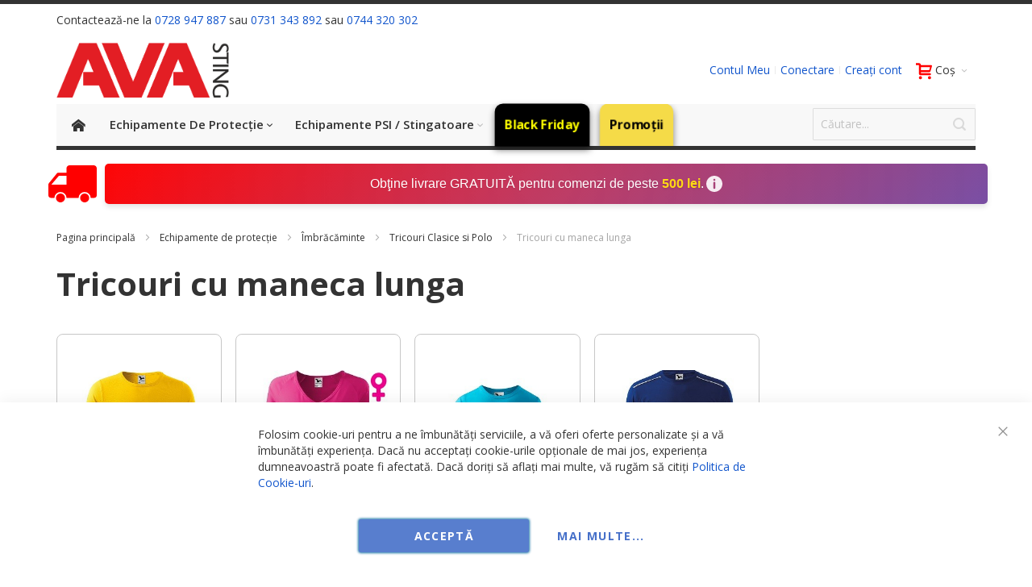

--- FILE ---
content_type: text/html; charset=UTF-8
request_url: https://avasting.ro/ava-scut/imbracaminte/tricouri/tricouri-cu-maneca-lunga
body_size: 59768
content:
 <!doctype html><html lang="ro"><head prefix="og: http://ogp.me/ns# category: http://ogp.me/ns/category#"> <meta charset="utf-8"/>
<meta name="title" content="Tricouri cu maneca lunga - AVA Sting"/>
<meta name="description" content="Descopera gama larga de produse din categoria Tricouri cu maneca lunga oferita de magazinul online AVA Sting. Suport telefonic intre orele 9 AM si 5 PM de luni pana vineri."/>
<meta name="keywords" content="Tricouri cu maneca lunga, ava sting, preturi Tricouri cu maneca lunga, pret Tricouri cu maneca lunga, Tricouri cu maneca lunga ava sting"/>
<meta name="robots" content="INDEX,FOLLOW"/>
<meta name="viewport" content="width=device-width, initial-scale=1, maximum-scale=1.0"/>
<meta name="format-detection" content="telephone=no"/>
<title>Tricouri cu maneca lunga - AVA Sting</title>
<link  rel="stylesheet" type="text/css"  media="all" href="https://static.avasting.ro/version1765230599/frontend/Infortis/ultimo/ro_RO/css/styles-m.min.css" />
<link  rel="stylesheet" type="text/css"  media="all" href="https://static.avasting.ro/version1765230599/frontend/Infortis/ultimo/ro_RO/css/fonts-swap.min.css" />
<link  rel="stylesheet" type="text/css"  media="all" href="https://static.avasting.ro/version1765230599/frontend/Infortis/ultimo/ro_RO/css/gdpr-cls-fix.min.css" />
<link  rel="stylesheet" type="text/css"  media="all" href="https://static.avasting.ro/version1765230599/frontend/Infortis/ultimo/ro_RO/Amasty_ShippingBar/css/bar-main.min.css" />
<link  rel="stylesheet" type="text/css"  media="screen and (min-width: 768px)" href="https://static.avasting.ro/version1765230599/frontend/Infortis/ultimo/ro_RO/css/styles-l.min.css" />

<link  rel="stylesheet" type="text/css"  rel="preload" as="style" onload="this.onload=null;this.rel=&#039;stylesheet&#039;" href="https://static.avasting.ro/version1765230599/frontend/Infortis/ultimo/ro_RO/css/header-inline.min.css" />












<link rel="preload" as="font" crossorigin="anonymous" href="https://static.avasting.ro/version1765230599/frontend/Infortis/ultimo/ro_RO/fonts/opensans/regular/opensans-400.woff2" />
<link  rel="preconnect" crossorigin="anonymous" href="https://static.avasting.ro" />
<link  rel="preconnect" crossorigin="anonymous" href="https://media.avasting.ro" />
<link  rel="dns-prefetch" href="//static.avasting.ro" />
<link  rel="dns-prefetch" href="//media.avasting.ro" />
<link  rel="icon" type="image/x-icon" href="https://media.avasting.ro/favicon/websites/1/favicon.ico" />
<link  rel="shortcut icon" type="image/x-icon" href="https://media.avasting.ro/favicon/websites/1/favicon.ico" />
<link  rel="canonical" href="https://avasting.ro/ava-scut/imbracaminte/tricouri/tricouri-cu-maneca-lunga" />
       <!-- Google Tag Manager --> <script type="text&#x2F;javascript"> function callAmGA4GTM () { (function(w,d,s,l,i){w[l]=w[l]||[];w[l].push({'gtm.start': new Date().getTime(),event:'gtm.js'});var f=d.getElementsByTagName(s)[0], j=d.createElement(s),dl=l!='dataLayer'?'&l='+l:'';j.async=true;j.src= 'https://www.googletagmanager.com/gtm.js?id='+i+dl;f.parentNode.insertBefore(j,f); })(window,document,'script','dataLayer', 'GTM-TW4D4BGP'); }</script> <!-- End Google Tag Manager --><script type="text&#x2F;javascript"> (function () {  callAmGA4GTM();  })();</script> <style> #social-login-popup .social-login-title { background-color: #3399cc } #social-login-popup .social-login #bnt-social-login-authentication, #social-login-popup .forgot .primary button, #social-login-popup .create .primary button, #social-login-popup .fake-email .primary button { background-color: #3399cc; border: #3399cc } .block.social-login-authentication-channel.account-social-login .block-content { text-align: center; }  /* Compatible ETheme_YOURstore*/ div#centerColumn .column.main .block.social-login-authentication-channel.account-social-login { max-width: 900px !important; margin: 0 auto !important; } div#centerColumn .column.main .block.social-login-authentication-channel.account-social-login .block-content { text-align: center; } @media (max-width: 1024px) { div#centerColumn .column.main .block.social-login-authentication-channel.account-social-login .block-content { padding: 0 15px; } }</style>    <meta property="og:type" content="category"/> <meta property="og:title" content="Tricouri cu maneca lunga - AVA Sting"/>  <meta property="og:description" content="Descopera gama larga de produse din categoria Tricouri cu maneca lunga oferita de magazinul online AVA Sting. Suport telefonic intre orele 9 AM si 5 PM de luni pana vineri."/> <meta property="og:url" content="https://avasting.ro/ava-scut/imbracaminte/tricouri/tricouri-cu-maneca-lunga"/> <meta property="og:image" content="https://media.avasting.ro/catalog/category/119_12_a_xl.jpg"/> <meta property="og:site_name" content="Main Website"/></head><body data-container="body" data-mage-init='{"loaderAjax": {}, "loader": { "icon": "https://static.avasting.ro/version1765230599/frontend/Infortis/ultimo/ro_RO/images/loader-2.gif"}}' class="pl-thm-infortis pl-thm-infortis-ultimo page-with-filter page-products categorypath-echipamente-de-protectie-imbracaminte-tricouri-tricouri-cu-maneca-lunga category-tricouri-cu-maneca-lunga catalog-category-view page-layout-2columns-left" id="html-body">           <div  class="ambanners ambanner-10" data-position="10" data-bannerid="" data-role="amasty-banner-container" ></div>         <!-- Google Tag Manager (noscript) --><noscript><iframe src="https://www.googletagmanager.com/ns.html?id=GTM-TW4D4BGP" height="0" width="0" style="display:none;visibility:hidden"></iframe></noscript><!-- End Google Tag Manager (noscript) -->    <!-- ko scope: 'gdpr-cookie-modal' --><!--ko template: getTemplate()--><!-- /ko --><!-- /ko --><style> .amgdprjs-bar-template { z-index: 999;  bottom: 0;  }</style>    <div class="page-wrapper">  <!--link href="https://fonts.cdnfonts.com/css/ibm-plex-sans" rel="stylesheet"--><div id="header-container" class="header-container header-mobile page-header" ><div id="top" class="header-container2"><div class="header-container3"> <!-- Part of the header displayed only in mobile mode --><div class="header-m-container"><div class="header-m-top-container"><div class="header-m-top header container clearer"><div class="inner-container">   <div id="currency-switcher-wrapper-mobile" class="item item-right">  </div>  <div id="lang-switcher-wrapper-mobile" class="item item-right">  </div> </div><!-- end: inner-container --></div><!-- end: header-m-top --></div><!-- end: header-m-top-container --><div class="header-m-primary-container"><div class="header-m-primary header container"><div class="inner-container"> <!-- Mobile logo --><div class="logo-wrapper--mobile">  <a class="logo" href="https://avasting.ro/" title="AVA Sting"><strong>AVA Sting</strong> <img src="https://avasting.ro/media/logo/default/ava-sting.png" alt="AVA Sting" width="214" height="68" /></a></div><div class="clearer after-mobile-logo"></div><!-- Skip links --><div id="skip-links" class="skip-links-wrapper skip-links--4"> <div data-skiptarget="#header-nav" class="skip-link skip-nav"><span class="icon ic ic-menu"></span> <span class="label">Meniu</span></div>  <div data-skiptarget="#header-search" class="skip-link skip-search"><span class="icon ic ic-search"></span> <span class="label">Caută</span></div>  <div data-skiptarget="#header-account" class="skip-link skip-account"><span class="icon ic ic-user"></span> <span class="label">Contul Meu</span></div>     <div id="mini-cart-marker-mobile"></div>  <div data-block="minicart" class="minicart-wrapper mini-cart filled-heading" id="minicart">  <div data-skiptarget="#header-cart" class="mini-cart-heading dropdown-heading skip-link skip-cart action showcart counter-over-" data-bind="scope: 'minicart_content'"><span class="inner-heading"><span class="icon ic ic-cart" style="font-size: 20px;"></span> <span class="counter qty empty ic ic-char ib ib-size-s ib-rounded" data-bind="css: { empty: !!getCartParam('summary_count') == false }, blockLoader: isLoading"><span class="counter-number"><!-- ko text: getCartParam('summary_count') --><!-- /ko --></span> <span class="counter-label"><!-- ko if: getCartParam('summary_count') --><!-- ko text: getCartParam('summary_count') --><!-- /ko --><!-- ko i18n: 'items' --><!-- /ko --><!-- /ko --></span></span> <span class="label">Coș</span> <span class="caret"></span></span></div> <div id="header-cart" class="mini-cart-content dropdown-content skip-content skip-content--style block-cart block block-minicart empty" data-role="dropdownDialog" data-mage-init='{"dropdownDialog":{ "triggerEvent": "click mouseenter", "appendTo": "[data-block=minicart]", "triggerTarget": ".showcart", "timeout": "200", "closeOnMouseLeave": true, "closeOnEscape": true, "parentClass": "active open", "buttons": []}}'><div id="minicart-content-wrapper" data-bind="scope: 'minicart_content'"><!-- ko template: getTemplate() --><!-- /ko --></div></div> </div>   <div id="header-nav" class="skip-content skip-content--style"><div id="nav-marker-mobile"></div></div> <div id="search-marker-mobile"></div>  <div id="header-search" class="skip-content skip-content--style"><div id="block-search" class="block block-search search-wrapper"> <div class="block block-title"><strong>Caută</strong></div><div class="block block-content"><form class="form minisearch" id="search_mini_form" action="https://avasting.ro/catalogsearch/result/" method="get"><div class="field search"> <div class="control"><input id="search" data-mage-init='{"quickSearch":{ "formSelector":"#search_mini_form", "url":"https://avasting.ro/search/ajax/suggest/", "destinationSelector":"#search_autocomplete"} }' type="text" name="q" value="" placeholder="Căutare..." class="input-text" maxlength="128" role="combobox" aria-haspopup="false" aria-autocomplete="both" autocomplete="off"/><div id="search_autocomplete" class="search-autocomplete"></div></div></div><div class="actions"><button id="action-search" type="submit" title="Caută" class="action search"><span class="icon ic ic-search ib ib-square ib-hover"></span></button></div></form></div></div><!-- end: block-search --></div>   <div id="account-links-marker-mobile"></div>  <div id="header-account" class="account-links top-links links-wrapper-separators-left skip-content skip-content--style"><ul class="header links"><li><a href="https://avasting.ro/customer/account/" id="idXBiRNmX4" >Contul Meu</a></li> <li class="link authorization-link" data-label="sau"><a href="https://avasting.ro/customer/account/login/" >Conectare</a></li><li><a href="https://avasting.ro/customer/account/create/" id="idHyDBbk76" >Creați cont</a></li></ul></div>   <div class="skip-links-clearer clearer"></div></div><!-- end: skip-links-wrapper --></div><!-- end: inner-container --></div><!-- end: header-m-primary --></div><!-- end: header-m-primary-container --></div><!-- end: header-m-container --> <style> /* Minimal critical CSS for LCP */ body { margin: 0 } .page-wrapper { min-height: 100vh } .product-img-column { width: 33.333%; float: left } .gallery-placeholder__image { display: block; max-width: 100%; height: auto } .grid12-4 { width: 33.333% } @media(max-width:768px) { .product-img-column, .grid12-4 { width: 100%; float: none } } /* bf 2025 */ #header-container .nav-3 { display: none !important; } #header-container .nav-4 a { background-color: black !important; color: yellow !important; border-top-right-radius: 1rem; border-top-left-radius: 1rem; font-weight: bold; text-transform: uppercase; font-size: 1.1rem; text-align: center; display: block; transition: all 0.3s ease-in-out; box-shadow: 0px 4px 8px rgba(0, 0, 0, 0.5); animation: pulse 2s infinite; } #header-container .nav-4 { border-top-right-radius: 1rem; border-top-left-radius: 1rem; z-index: 999; } #header-container .nav-4 a span { font-weight: 800 !important; } #header-container .nav-4 a:hover { background-color: yellow !important; color: black !important; box-shadow: 0px 6px 12px rgba(0, 0, 0, 0.7); transform: scale(1.05); } /* .sticker.custom{ animation: pulse 2s infinite; } /* end bf25*</style><!-- Part of the header displayed only in regular mode --><div class="header-top-container"><div class="header-top header container clearer"><div class="inner-container"> <a class="action skip contentarea" href="#contentarea"><span> Mergeți la Conținut</span></a>   <div class="left-column">   <div class="item item-left"><div class="hide-below-960" style="float: left; margin-right: 5px;">Contactează-ne la <a href="tel:0728947887">0728 947 887</a> sau <a href="tel:0731343892">0731 343 892</a> sau <a href="tel:0744320302">0744 320 302</a> </div></div>  <div class="item item-left local-font hidden-xs hidden-sm"><div class="welcome"></div></div>  <div class="item item-left"> <div class="item link compare" data-bind="scope: 'compareProducts'" data-role="compare-products-link"><a class="action compare no-display" title="Compară Produse" data-bind="attr: {'href': compareProducts().listUrl}, css: {'no-display': !compareProducts().count}" >Compară Produse <span class="counter qty" data-bind="text: compareProducts().countCaption"></span></a></div></div></div><!-- end: left column --><div class="right-column">  <div class="item item-right item-interface"><div id="currency-switcher-wrapper-regular">  </div></div> <div class="item item-right item-interface"><div id="lang-switcher-wrapper-regular">  </div></div>   </div><!-- end: right column --></div><!-- end: inner-container --></div><!-- end: header-top --></div><!-- end: header-top-container --><div class="header-primary-container"><div class="header-primary header container"><div class="inner-container">   <div class="hp-blocks-holder"> <!-- Left column --><div class="hp-block left-column grid12-4">   <div class="item"><div class="logo-wrapper logo-wrapper--regular">   <a class="logo" href="https://avasting.ro/" title="AVA Sting"><strong>AVA Sting</strong> <img src="https://avasting.ro/media/logo/default/ava-sting.png" alt="AVA Sting" width="214" height="68" /></a> </div></div> </div><!-- end: left column -->  <!-- Central column --><div class="hp-block central-column grid12-4"> </div><!-- end: central column -->  <!-- Right column --><div class="hp-block right-column grid12-4">   <div class="item"> <div id="user-menu-wrapper-regular"><div id="user-menu" class="user-menu">   <div id="mini-cart-marker-regular"></div>          <div id="account-links-marker-regular"></div>   </div><!-- end: user-menu --></div></div> </div><!-- end: right column --></div><!-- end: hp-blocks-holder --></div><!-- end: inner-container --></div><!-- end: header-primary --></div><!-- end: header-primary-container -->  <div class="nav-container skip-content sticky-container sticky-container--full-width"><div class="nav container clearer"><div class="inner-container">     <div class="navi-wrapper"> <ul class="nav-holders-wrapper right-column"><li id="nav-holder1" class="nav-item level0 level-top nav-holder"><div id="search-marker-regular"></div></li> <li id="nav-holder2" class="nav-item level0 level-top nav-holder"></li> <li id="nav-holder3" class="nav-item level0 level-top nav-holder"></li></ul>   <div id="mobnav-trigger" class="mobnav-trigger menu-trigger"><div class="menu-trigger-inner"><span class="trigger-icon"><span class="line"></span><span class="line"></span><span class="line"></span></span> <span class="label">Meniu</span></div></div>       <div id="nav-marker-regular"></div><nav data-action="navigation" id="mainmenu" class="navi nav-regular opt-fx-fade-inout opt-sb0 opt-sob opt-hide480 with-bullets"><ul>      <li class="nav-item nav-item--home level0 level-top nav-item--homeicon"><a class="level-top" href="https://avasting.ro/"><span class="ic ic-home"></span></a></li>      <li class="category-item nav-item level0 nav-1 active level-top first nav-item--parent classic nav-item--only-subcategories parent"><a href="https://avasting.ro/ava-scut" class="level-top"><span>Echipamente de protecţie</span><span class="caret"></span></a><span class="opener"></span><ul class="level0 nav-submenu nav-panel--dropdown nav-panel"><li class="category-item nav-item level1 nav-1-1 active first nav-item--parent classic nav-item--only-subcategories parent"><a href="https://avasting.ro/ava-scut/imbracaminte"><span>Îmbrăcăminte</span><span class="caret"></span></a><span class="opener"></span><ul class="level1 nav-submenu nav-panel--dropdown nav-panel"><li class="category-item nav-item level2 nav-1-1-1 first nav-item--parent classic nav-item--only-subcategories parent"><a href="https://avasting.ro/ava-scut/imbracaminte/jachete-si-hanorace"><span>Jachete si Hanorace</span><span class="caret"></span></a><span class="opener"></span><ul class="level2 nav-submenu nav-panel--dropdown nav-panel"><li class="category-item nav-item level3 nav-1-1-1-1 first classic"><a href="https://avasting.ro/ava-scut/imbracaminte/jachete-si-hanorace/bluza-de-lucru"><span>Bluza de lucru</span></a></li><li class="category-item nav-item level3 nav-1-1-1-2 nav-item--parent classic nav-item--only-subcategories parent"><a href="https://avasting.ro/ava-scut/imbracaminte/jachete-si-hanorace/polar"><span>Polare / Fleece</span><span class="caret"></span></a><span class="opener"></span><ul class="level3 nav-submenu nav-panel--dropdown nav-panel"><li class="category-item nav-item level4 nav-1-1-1-2-1 first classic"><a href="https://avasting.ro/ava-scut/imbracaminte/jachete-si-hanorace/polar/de-barbati"><span>De barbati</span></a></li><li class="category-item nav-item level4 nav-1-1-1-2-2 classic"><a href="https://avasting.ro/ava-scut/imbracaminte/jachete-si-hanorace/polar/de-dama"><span>De dama</span></a></li><li class="category-item nav-item level4 nav-1-1-1-2-3 classic"><a href="https://avasting.ro/ava-scut/imbracaminte/jachete-si-hanorace/polar/unisex"><span>Unisex</span></a></li><li class="category-item nav-item level4 nav-1-1-1-2-4 last classic"><a href="https://avasting.ro/ava-scut/imbracaminte/jachete-si-hanorace/polar/polare-de-copii"><span>Polare de copii</span></a></li></ul></li><li class="category-item nav-item level3 nav-1-1-1-3 classic"><a href="https://avasting.ro/ava-scut/imbracaminte/jachete-si-hanorace/jacheta"><span>Geaca / Jacheta</span></a></li><li class="category-item nav-item level3 nav-1-1-1-4 nav-item--parent classic nav-item--only-subcategories parent"><a href="https://avasting.ro/ava-scut/imbracaminte/jachete-si-hanorace/hanorace"><span>Hanorace</span><span class="caret"></span></a><span class="opener"></span><ul class="level3 nav-submenu nav-panel--dropdown nav-panel"><li class="category-item nav-item level4 nav-1-1-1-4-5 first classic"><a href="https://avasting.ro/ava-scut/imbracaminte/jachete-si-hanorace/hanorace/hanorac-de-barbati"><span>Hanorac de barbati</span></a></li><li class="category-item nav-item level4 nav-1-1-1-4-6 classic"><a href="https://avasting.ro/ava-scut/imbracaminte/jachete-si-hanorace/hanorace/hanorac-de-dama"><span>Hanorac de dama</span></a></li><li class="category-item nav-item level4 nav-1-1-1-4-7 classic"><a href="https://avasting.ro/ava-scut/imbracaminte/jachete-si-hanorace/hanorace/hanorac-de-copii"><span>Hanorac de copii</span></a></li><li class="category-item nav-item level4 nav-1-1-1-4-8 last classic"><a href="https://avasting.ro/ava-scut/imbracaminte/jachete-si-hanorace/hanorace/hanorac-unisex"><span>Hanorac unisex</span></a></li></ul></li><li class="category-item nav-item level3 nav-1-1-1-5 last nav-item--parent classic nav-item--only-subcategories parent"><a href="https://avasting.ro/ava-scut/imbracaminte/jachete-si-hanorace/softshell"><span>Softshell</span><span class="caret"></span></a><span class="opener"></span><ul class="level3 nav-submenu nav-panel--dropdown nav-panel"><li class="category-item nav-item level4 nav-1-1-1-5-9 first classic"><a href="https://avasting.ro/ava-scut/imbracaminte/jachete-si-hanorace/softshell/softshell-de-barbati"><span>Softshell de barbati</span></a></li><li class="category-item nav-item level4 nav-1-1-1-5-10 classic"><a href="https://avasting.ro/ava-scut/imbracaminte/jachete-si-hanorace/softshell/softshell-de-dama"><span>Softshell de dama</span></a></li><li class="category-item nav-item level4 nav-1-1-1-5-11 last classic"><a href="https://avasting.ro/ava-scut/imbracaminte/jachete-si-hanorace/softshell/softshell-de-copii"><span>Softshell de copii</span></a></li></ul></li></ul></li><li class="category-item nav-item level2 nav-1-1-2 nav-item--parent classic nav-item--only-subcategories parent"><a href="https://avasting.ro/ava-scut/imbracaminte/reflectorizanta"><span>Imbracaminte Reflectorizanta</span><span class="caret"></span></a><span class="opener"></span><ul class="level2 nav-submenu nav-panel--dropdown nav-panel"><li class="category-item nav-item level3 nav-1-1-2-6 first classic"><a href="https://avasting.ro/ava-scut/imbracaminte/reflectorizanta/veste-reflectorizante"><span>Veste reflectorizante</span></a></li><li class="category-item nav-item level3 nav-1-1-2-7 classic"><a href="https://avasting.ro/ava-scut/imbracaminte/reflectorizanta/jacheta-reflectorizanta-termica"><span>Jacheta reflectorizanta termica</span></a></li><li class="category-item nav-item level3 nav-1-1-2-8 classic"><a href="https://avasting.ro/ava-scut/imbracaminte/reflectorizanta/jacheta-reflectorizanta-termica-dama"><span>Jacheta reflectorizanta termica DAMA</span></a></li><li class="category-item nav-item level3 nav-1-1-2-9 classic"><a href="https://avasting.ro/ava-scut/imbracaminte/reflectorizanta/jacheta-softshell-reflectorizanta"><span>Softshell reflectorizanta</span></a></li><li class="category-item nav-item level3 nav-1-1-2-10 classic"><a href="https://avasting.ro/ava-scut/imbracaminte/reflectorizanta/jacheta-de-lucru-reflectorizanta"><span>Jacheta de lucru reflectorizanta</span></a></li><li class="category-item nav-item level3 nav-1-1-2-11 classic"><a href="https://avasting.ro/ava-scut/imbracaminte/reflectorizanta/polar-reflectorizant"><span>Polar reflectorizant</span></a></li><li class="category-item nav-item level3 nav-1-1-2-12 classic"><a href="https://avasting.ro/ava-scut/imbracaminte/reflectorizanta/sosete-reflectorizante"><span>Sosete reflectorizante</span></a></li><li class="category-item nav-item level3 nav-1-1-2-13 classic"><a href="https://avasting.ro/ava-scut/imbracaminte/reflectorizanta/pantalon-reflectorizant"><span>Pantalon reflectorizant</span></a></li><li class="category-item nav-item level3 nav-1-1-2-14 classic"><a href="https://avasting.ro/ava-scut/imbracaminte/reflectorizanta/pantalon-cu-pieptar-reflectorizant"><span>Pantalon cu pieptar reflectorizant</span></a></li><li class="category-item nav-item level3 nav-1-1-2-15 nav-item--parent classic nav-item--only-subcategories parent"><a href="https://avasting.ro/ava-scut/imbracaminte/reflectorizanta/tricou-reflectorizant"><span>Tricou reflectorizant</span><span class="caret"></span></a><span class="opener"></span><ul class="level3 nav-submenu nav-panel--dropdown nav-panel"><li class="category-item nav-item level4 nav-1-1-2-15-12 first classic"><a href="https://avasting.ro/echipamente-de-protectie/imbracaminte/reflectorizanta/tricou-reflectorizant/tricou-clasic-reflectorizant"><span>Tricou CLASIC reflectorizant</span></a></li><li class="category-item nav-item level4 nav-1-1-2-15-13 last classic"><a href="https://avasting.ro/echipamente-de-protectie/imbracaminte/reflectorizanta/tricou-reflectorizant/tricou-polo-reflectorizant"><span>Tricou POLO reflectorizant</span></a></li></ul></li><li class="category-item nav-item level3 nav-1-1-2-16 classic"><a href="https://avasting.ro/ava-scut/imbracaminte/reflectorizanta/pelerina-reflectorizanta"><span>Pelerina reflectorizanta</span></a></li><li class="category-item nav-item level3 nav-1-1-2-17 classic"><a href="https://avasting.ro/ava-scut/imbracaminte/reflectorizanta/hanorac-reflectorizant"><span>Hanorac reflectorizant</span></a></li><li class="category-item nav-item level3 nav-1-1-2-18 classic"><a href="https://avasting.ro/ava-scut/imbracaminte/reflectorizanta/vesta-termica-reflectorizanta"><span>Vesta termica reflectorizanta</span></a></li><li class="category-item nav-item level3 nav-1-1-2-19 classic"><a href="https://avasting.ro/ava-scut/imbracaminte/reflectorizanta/combinezon-reflectorizant"><span>Combinezon reflectorizant</span></a></li><li class="category-item nav-item level3 nav-1-1-2-20 last classic"><a href="https://avasting.ro/echipamente-de-protectie/imbracaminte/reflectorizanta/pantaloni-scurti-reflectorizanti"><span>Pantalon SCURT reflectorizant</span></a></li></ul></li><li class="category-item nav-item level2 nav-1-1-3 classic"><a href="https://avasting.ro/ava-scut/imbracaminte/haina-de-iarna"><span>Haina de Iarna</span></a></li><li class="category-item nav-item level2 nav-1-1-4 nav-item--parent classic nav-item--only-subcategories parent"><a href="https://avasting.ro/ava-scut/imbracaminte/pantaloni-de-lucru"><span>Pantaloni de lucru</span><span class="caret"></span></a><span class="opener"></span><ul class="level2 nav-submenu nav-panel--dropdown nav-panel"><li class="category-item nav-item level3 nav-1-1-4-21 first classic"><a href="https://avasting.ro/ava-scut/imbracaminte/pantaloni-de-lucru/pantaloni-clasici"><span>Pantaloni clasici</span></a></li><li class="category-item nav-item level3 nav-1-1-4-22 classic"><a href="https://avasting.ro/ava-scut/imbracaminte/pantaloni-de-lucru/pantaloni-cu-pieptar"><span>Pantaloni cu pieptar</span></a></li><li class="category-item nav-item level3 nav-1-1-4-23 classic"><a href="https://avasting.ro/ava-scut/imbracaminte/pantaloni-de-lucru/pantaloni-scurti"><span>Pantaloni scurti</span></a></li><li class="category-item nav-item level3 nav-1-1-4-24 last classic"><a href="https://avasting.ro/echipamente-de-protectie/imbracaminte/pantaloni-de-lucru/pantaloni-slim-fit"><span>Pantaloni Slim Fit</span></a></li></ul></li><li class="category-item nav-item level2 nav-1-1-5 classic"><a href="https://avasting.ro/ava-scut/imbracaminte/costum-salopeta"><span>Costum salopeta</span></a></li><li class="category-item nav-item level2 nav-1-1-6 classic"><a href="https://avasting.ro/ava-scut/imbracaminte/combinezoane"><span>Combinezoane</span></a></li><li class="category-item nav-item level2 nav-1-1-7 classic"><a href="https://avasting.ro/ava-scut/imbracaminte/halate"><span>Halate</span></a></li><li class="category-item nav-item level2 nav-1-1-8 classic"><a href="https://avasting.ro/ava-scut/imbracaminte/pelerine-de-ploaie"><span>Pelerine de ploaie</span></a></li><li class="category-item nav-item level2 nav-1-1-9 active nav-item--parent classic nav-item--only-subcategories parent"><a href="https://avasting.ro/ava-scut/imbracaminte/tricouri"><span>Tricouri Clasice si Polo</span><span class="caret"></span></a><span class="opener"></span><ul class="level2 nav-submenu nav-panel--dropdown nav-panel"><li class="category-item nav-item level3 nav-1-1-9-25 first classic"><a href="https://avasting.ro/ava-scut/imbracaminte/tricouri/de-barbati"><span>Tricouri de barbati</span></a></li><li class="category-item nav-item level3 nav-1-1-9-26 classic"><a href="https://avasting.ro/ava-scut/imbracaminte/tricouri/de-fete"><span>Tricouri de dama</span></a></li><li class="category-item nav-item level3 nav-1-1-9-27 classic"><a href="https://avasting.ro/ava-scut/imbracaminte/tricouri/de-copii"><span>Tricouri de copii</span></a></li><li class="category-item nav-item level3 nav-1-1-9-28 classic"><a href="https://avasting.ro/ava-scut/imbracaminte/tricouri/tricouri-unisex"><span>Tricouri UNISEX</span></a></li><li class="category-item nav-item level3 nav-1-1-9-29 active current nav-item--parent classic nav-item--only-subcategories parent"><a href="https://avasting.ro/ava-scut/imbracaminte/tricouri/tricouri-cu-maneca-lunga"><span>Tricouri cu maneca lunga</span><span class="caret"></span></a><span class="opener"></span><ul class="level3 nav-submenu nav-panel--dropdown nav-panel"><li class="category-item nav-item level4 nav-1-1-9-29-14 first classic"><a href="https://avasting.ro/ava-scut/imbracaminte/tricouri/tricouri-cu-maneca-lunga/tricou-cu-maneca-lunga-barbati"><span>Tricou cu maneca lunga barbati</span></a></li><li class="category-item nav-item level4 nav-1-1-9-29-15 classic"><a href="https://avasting.ro/ava-scut/imbracaminte/tricouri/tricouri-cu-maneca-lunga/tricou-cu-maneca-lunga-de-dama"><span>Tricou cu maneca lunga dama</span></a></li><li class="category-item nav-item level4 nav-1-1-9-29-16 classic"><a href="https://avasting.ro/ava-scut/imbracaminte/tricouri/tricouri-cu-maneca-lunga/tricou-maneca-lunga-copii"><span>Tricou maneca lunga copii</span></a></li><li class="category-item nav-item level4 nav-1-1-9-29-17 last classic"><a href="https://avasting.ro/ava-scut/imbracaminte/tricouri/tricouri-cu-maneca-lunga/tricou-maneca-lunga-unisex"><span>Tricou maneca lunga UNISEX</span></a></li></ul></li><li class="category-item nav-item level3 nav-1-1-9-30 classic"><a href="https://avasting.ro/ava-scut/imbracaminte/tricouri/tricou-polo-de-barbati"><span>Tricou Polo de barbati</span></a></li><li class="category-item nav-item level3 nav-1-1-9-31 classic"><a href="https://avasting.ro/ava-scut/imbracaminte/tricouri/tricou-polo-de-dama"><span>Tricou Polo de dama</span></a></li><li class="category-item nav-item level3 nav-1-1-9-32 classic"><a href="https://avasting.ro/ava-scut/imbracaminte/tricouri/tricou-polo-de-copii"><span>Tricou Polo de copii</span></a></li><li class="category-item nav-item level3 nav-1-1-9-33 classic"><a href="https://avasting.ro/ava-scut/imbracaminte/tricouri/tricou-polo-unisex"><span>Tricou Polo unisex</span></a></li><li class="category-item nav-item level3 nav-1-1-9-34 classic"><a href="https://avasting.ro/ava-scut/imbracaminte/tricouri/tricou-polo-cu-maneca-lunga"><span>Tricou Polo cu maneca lunga</span></a></li><li class="category-item nav-item level3 nav-1-1-9-35 classic"><a href="https://avasting.ro/ava-scut/imbracaminte/tricouri/maieu-barbati"><span>Maieu barbati</span></a></li><li class="category-item nav-item level3 nav-1-1-9-36 classic"><a href="https://avasting.ro/ava-scut/imbracaminte/tricouri/maieu-dama"><span>Maieu dama</span></a></li><li class="category-item nav-item level3 nav-1-1-9-37 last classic"><a href="https://avasting.ro/echipamente-de-protectie/imbracaminte/tricouri/maieu-copii"><span>Maieu COPII</span></a></li></ul></li><li class="category-item nav-item level2 nav-1-1-10 nav-item--parent classic nav-item--only-subcategories parent"><a href="https://avasting.ro/ava-scut/imbracaminte/veste"><span>Veste</span><span class="caret"></span></a><span class="opener"></span><ul class="level2 nav-submenu nav-panel--dropdown nav-panel"><li class="category-item nav-item level3 nav-1-1-10-38 first classic"><a href="https://avasting.ro/ava-scut/imbracaminte/veste/reflectorizante"><span>Veste Reflectorizante</span></a></li><li class="category-item nav-item level3 nav-1-1-10-39 classic"><a href="https://avasting.ro/ava-scut/imbracaminte/veste/de-iarna"><span>Veste</span></a></li><li class="category-item nav-item level3 nav-1-1-10-40 classic"><a href="https://avasting.ro/ava-scut/imbracaminte/veste/de-salvare"><span>Veste de salvare</span></a></li><li class="category-item nav-item level3 nav-1-1-10-41 last classic"><a href="https://avasting.ro/ava-scut/imbracaminte/veste/veste-dama-de-iarna"><span>Veste dama </span></a></li></ul></li><li class="category-item nav-item level2 nav-1-1-11 nav-item--parent classic nav-item--only-subcategories parent"><a href="https://avasting.ro/ava-scut/imbracaminte/camasi"><span>Camasi</span><span class="caret"></span></a><span class="opener"></span><ul class="level2 nav-submenu nav-panel--dropdown nav-panel"><li class="category-item nav-item level3 nav-1-1-11-42 first classic"><a href="https://avasting.ro/ava-scut/imbracaminte/camasi/camasa-de-barbati"><span>Camasa de barbati</span></a></li><li class="category-item nav-item level3 nav-1-1-11-43 last classic"><a href="https://avasting.ro/ava-scut/imbracaminte/camasi/camasa-de-dama"><span>Camasa de dama</span></a></li></ul></li><li class="category-item nav-item level2 nav-1-1-12 nav-item--parent classic nav-item--only-subcategories parent"><a href="https://avasting.ro/ava-scut/imbracaminte/genunchiere"><span>Genunchiere, sosete, talpici</span><span class="caret"></span></a><span class="opener"></span><ul class="level2 nav-submenu nav-panel--dropdown nav-panel"><li class="category-item nav-item level3 nav-1-1-12-44 first classic"><a href="https://avasting.ro/ava-scut/imbracaminte/genunchiere/genunchiere"><span>Genunchiere</span></a></li><li class="category-item nav-item level3 nav-1-1-12-45 classic"><a href="https://avasting.ro/ava-scut/imbracaminte/genunchiere/sosete"><span>sosete</span></a></li><li class="category-item nav-item level3 nav-1-1-12-46 last classic"><a href="https://avasting.ro/ava-scut/imbracaminte/genunchiere/branturi-talpici"><span>Branturi/talpici</span></a></li></ul></li><li class="category-item nav-item level2 nav-1-1-13 nav-item--parent classic nav-item--only-subcategories parent"><a href="https://avasting.ro/ava-scut/imbracaminte/caciuli-sepci-cagule-esarfe"><span>Caciuli, sepci, cagule, esarfe</span><span class="caret"></span></a><span class="opener"></span><ul class="level2 nav-submenu nav-panel--dropdown nav-panel"><li class="category-item nav-item level3 nav-1-1-13-47 first classic"><a href="https://avasting.ro/ava-scut/imbracaminte/caciuli-sepci-cagule-esarfe/sepci"><span>Sepci</span></a></li><li class="category-item nav-item level3 nav-1-1-13-48 classic"><a href="https://avasting.ro/ava-scut/imbracaminte/caciuli-sepci-cagule-esarfe/caciuli"><span>Caciuli</span></a></li><li class="category-item nav-item level3 nav-1-1-13-49 classic"><a href="https://avasting.ro/ava-scut/imbracaminte/caciuli-sepci-cagule-esarfe/esarfe"><span>Esarfe</span></a></li><li class="category-item nav-item level3 nav-1-1-13-50 last classic"><a href="https://avasting.ro/ava-scut/imbracaminte/caciuli-sepci-cagule-esarfe/cagule"><span>Cagule</span></a></li></ul></li><li class="category-item nav-item level2 nav-1-1-14 classic"><a href="https://avasting.ro/ava-scut/imbracaminte/sorturi"><span>Sorturi</span></a></li><li class="category-item nav-item level2 nav-1-1-15 classic"><a href="https://avasting.ro/ava-scut/imbracaminte/sudura"><span>Imbracaminte SUDURA</span></a></li><li class="category-item nav-item level2 nav-1-1-16 nav-item--parent classic nav-item--only-subcategories parent"><a href="https://avasting.ro/ava-scut/imbracaminte/horeca"><span>Imbracaminte HORECA</span><span class="caret"></span></a><span class="opener"></span><ul class="level2 nav-submenu nav-panel--dropdown nav-panel"><li class="category-item nav-item level3 nav-1-1-16-51 first classic"><a href="https://avasting.ro/echipamente-de-protectie/imbracaminte/horeca-bluza-bucatar-chef-sorturi-bacatar-bonete-industria-ospitalitatii/bluza-bucatar-chef-barbat"><span>Bluza bucatar/chef barbat</span></a></li><li class="category-item nav-item level3 nav-1-1-16-52 classic"><a href="https://avasting.ro/echipamente-de-protectie/imbracaminte/horeca-bluza-bucatar-chef-sorturi-bacatar-bonete-industria-ospitalitatii/bluza-bucatar-chef-dama"><span>Bluza bucatar/chef Dama</span></a></li><li class="category-item nav-item level3 nav-1-1-16-53 classic"><a href="https://avasting.ro/echipamente-de-protectie/imbracaminte/horeca-bluza-bucatar-chef-sorturi-bacatar-bonete-industria-ospitalitatii/pantalon-bucatar"><span>Pantalon HORECA / bucatar</span></a></li><li class="category-item nav-item level3 nav-1-1-16-54 classic"><a href="https://avasting.ro/echipamente-de-protectie/imbracaminte/horeca-bluza-bucatar-chef-sorturi-bacatar-bonete-industria-ospitalitatii/boneta-horeca"><span>Boneta HORECA</span></a></li><li class="category-item nav-item level3 nav-1-1-16-55 classic"><a href="https://avasting.ro/echipamente-de-protectie/imbracaminte/horeca-bluza-bucatar-chef-sorturi-bacatar-bonete-industria-ospitalitatii/unica-folosinta-horeca"><span>Unica Folosinta HORECA</span></a></li><li class="category-item nav-item level3 nav-1-1-16-56 last classic"><a href="https://avasting.ro/echipamente-de-protectie/imbracaminte/horeca-bluza-bucatar-chef-sorturi-bacatar-bonete-industria-ospitalitatii/sorturi-horeca"><span>Sorturi - HORECA</span></a></li></ul></li><li class="category-item nav-item level2 nav-1-1-17 classic"><a href="https://avasting.ro/ava-scut/imbracaminte/forestier"><span>Imbracaminte FORESTIER</span></a></li><li class="category-item nav-item level2 nav-1-1-18 nav-item--parent classic nav-item--only-subcategories parent"><a href="https://avasting.ro/ava-scut/imbracaminte/echipament-medical"><span>Imbracaminte MEDICALA</span><span class="caret"></span></a><span class="opener"></span><ul class="level2 nav-submenu nav-panel--dropdown nav-panel"><li class="category-item nav-item level3 nav-1-1-18-57 first classic"><a href="https://avasting.ro/echipamente-de-protectie/imbracaminte/echipament-medical/boneta-medicala"><span>Boneta MEDICALA</span></a></li><li class="category-item nav-item level3 nav-1-1-18-58 classic"><a href="https://avasting.ro/echipamente-de-protectie/imbracaminte/echipament-medical/tunica-medicala-barbati"><span>Tunica MEDICALA barbati</span></a></li><li class="category-item nav-item level3 nav-1-1-18-59 classic"><a href="https://avasting.ro/echipamente-de-protectie/imbracaminte/echipament-medical/tunica-medicala-dama"><span>Tunica MEDICALA dama</span></a></li><li class="category-item nav-item level3 nav-1-1-18-60 classic"><a href="https://avasting.ro/echipamente-de-protectie/imbracaminte/echipament-medical/tunica-medicala-maternity"><span>Tunica MEDICALA maternity</span></a></li><li class="category-item nav-item level3 nav-1-1-18-61 classic"><a href="https://avasting.ro/echipamente-de-protectie/imbracaminte/echipament-medical/pantaloni-medicali"><span>Pantaloni MEDICALI</span></a></li><li class="category-item nav-item level3 nav-1-1-18-62 last classic"><a href="https://avasting.ro/echipamente-de-protectie/imbracaminte/echipament-medical/costum-medical"><span>Costum MEDICAL</span></a></li></ul></li><li class="category-item nav-item level2 nav-1-1-19 nav-item--parent classic nav-item--only-subcategories parent"><a href="https://avasting.ro/echipamente-de-protectie/imbracaminte/echipament-sportiv"><span>Echipament SPORTIV</span><span class="caret"></span></a><span class="opener"></span><ul class="level2 nav-submenu nav-panel--dropdown nav-panel"><li class="category-item nav-item level3 nav-1-1-19-63 first classic"><a href="https://avasting.ro/echipamente-de-protectie/imbracaminte/echipament-sportiv/tricou-clasic"><span>Tricou clasic</span></a></li><li class="category-item nav-item level3 nav-1-1-19-64 classic"><a href="https://avasting.ro/echipamente-de-protectie/imbracaminte/echipament-sportiv/set-tricou-pantalon-scurt"><span>SET tricou + pantalon scurt</span></a></li><li class="category-item nav-item level3 nav-1-1-19-65 classic"><a href="https://avasting.ro/echipamente-de-protectie/imbracaminte/echipament-sportiv/vesta-maiou-sportiv"><span>Vesta / Maiou sportiv</span></a></li><li class="category-item nav-item level3 nav-1-1-19-66 classic"><a href="https://avasting.ro/echipamente-de-protectie/imbracaminte/echipament-sportiv/tricou-polo"><span>Tricou POLO</span></a></li><li class="category-item nav-item level3 nav-1-1-19-67 classic"><a href="https://avasting.ro/echipamente-de-protectie/imbracaminte/echipament-sportiv/pantaloni-scurti"><span>Pantaloni scurti</span></a></li><li class="category-item nav-item level3 nav-1-1-19-68 classic"><a href="https://avasting.ro/echipamente-de-protectie/imbracaminte/echipament-sportiv/jambiere"><span>Jambiere</span></a></li><li class="category-item nav-item level3 nav-1-1-19-69 last classic"><a href="https://avasting.ro/echipamente-de-protectie/imbracaminte/echipament-sportiv/trening"><span>Trening</span></a></li></ul></li><li class="category-item nav-item level2 nav-1-1-20 nav-item--parent classic nav-item--only-subcategories parent"><a href="https://avasting.ro/ava-scut/imbracaminte/echipament-de-unica-folosinta"><span>Echipament de unica folosinta</span><span class="caret"></span></a><span class="opener"></span><ul class="level2 nav-submenu nav-panel--dropdown nav-panel"><li class="category-item nav-item level3 nav-1-1-20-70 first classic"><a href="https://avasting.ro/echipamente-de-protectie/imbracaminte/echipament-de-unica-folosinta/manusi-de-unica-folosinta"><span>Manusi de unica folosinta</span></a></li><li class="category-item nav-item level3 nav-1-1-20-71 classic"><a href="https://avasting.ro/echipamente-de-protectie/imbracaminte/echipament-de-unica-folosinta/botosei-unica-folosinta"><span>Botosei unica folosinta</span></a></li><li class="category-item nav-item level3 nav-1-1-20-72 classic"><a href="https://avasting.ro/echipamente-de-protectie/imbracaminte/echipament-de-unica-folosinta/capelina-de-unica-folosinta"><span>Capelina de unica folosinta</span></a></li><li class="category-item nav-item level3 nav-1-1-20-73 classic"><a href="https://avasting.ro/echipamente-de-protectie/imbracaminte/echipament-de-unica-folosinta/manecuta-de-unica-folosinta"><span>Manecuta de unica folosinta</span></a></li><li class="category-item nav-item level3 nav-1-1-20-74 classic"><a href="https://avasting.ro/echipamente-de-protectie/imbracaminte/echipament-de-unica-folosinta/halat-de-unica-folosinta"><span>Halat de unica folosinta</span></a></li><li class="category-item nav-item level3 nav-1-1-20-75 classic"><a href="https://avasting.ro/echipamente-de-protectie/imbracaminte/echipament-de-unica-folosinta/sort-de-unica-folosinta"><span>Sort de unica folosinta</span></a></li><li class="category-item nav-item level3 nav-1-1-20-76 classic"><a href="https://avasting.ro/echipamente-de-protectie/imbracaminte/echipament-de-unica-folosinta/combinezon-de-unica-folosinta"><span>Combinezon de unica folosinta</span></a></li><li class="category-item nav-item level3 nav-1-1-20-77 last classic"><a href="https://avasting.ro/echipamente-de-protectie/imbracaminte/echipament-de-unica-folosinta/protectie-pentru-barba-de-unica-folosinta"><span>Protectie pentru barba de unica folosinta</span></a></li></ul></li><li class="category-item nav-item level2 nav-1-1-21 last classic"><a href="https://avasting.ro/echipamente-de-protectie/imbracaminte/pantaloni-de-iarna"><span>Pantaloni de iarna</span></a></li></ul></li><li class="category-item nav-item level1 nav-1-2 nav-item--parent classic nav-item--only-subcategories parent"><a href="https://avasting.ro/ava-scut/incaltaminte"><span>Încălţăminte</span><span class="caret"></span></a><span class="opener"></span><ul class="level1 nav-submenu nav-panel--dropdown nav-panel"><li class="category-item nav-item level2 nav-1-2-22 first nav-item--parent classic nav-item--only-subcategories parent"><a href="https://avasting.ro/ava-scut/incaltaminte/bocanci-de-protectie"><span>Bocanci de protectie</span><span class="caret"></span></a><span class="opener"></span><ul class="level2 nav-submenu nav-panel--dropdown nav-panel"><li class="category-item nav-item level3 nav-1-2-22-78 first classic"><a href="https://avasting.ro/ava-scut/incaltaminte/bocanci-de-protectie/bocanci-01-fara-protectie"><span>Bocanci 01 - fara protectie</span></a></li><li class="category-item nav-item level3 nav-1-2-22-79 classic"><a href="https://avasting.ro/ava-scut/incaltaminte/bocanci-de-protectie/bocanci-s1-cu-bombeu"><span>Bocanci S1/S2 - cu bombeu</span></a></li><li class="category-item nav-item level3 nav-1-2-22-80 classic"><a href="https://avasting.ro/ava-scut/incaltaminte/bocanci-de-protectie/bocanci-s1p"><span>Bocanci S1P</span></a></li><li class="category-item nav-item level3 nav-1-2-22-81 classic"><a href="https://avasting.ro/ava-scut/incaltaminte/bocanci-de-protectie/bocanci-s3"><span>Bocanci S3</span></a></li><li class="category-item nav-item level3 nav-1-2-22-82 classic"><a href="https://avasting.ro/ava-scut/incaltaminte/bocanci-de-protectie/bocanci-militari"><span>Bocanci Militari</span></a></li><li class="category-item nav-item level3 nav-1-2-22-83 classic"><a href="https://avasting.ro/ava-scut/incaltaminte/bocanci-de-protectie/bocanci-imblaniti"><span>Bocanci imblaniti </span></a></li><li class="category-item nav-item level3 nav-1-2-22-84 classic"><a href="https://avasting.ro/ava-scut/incaltaminte/bocanci-de-protectie/bocanci-de-dama"><span>Bocanci de Dama</span></a></li><li class="category-item nav-item level3 nav-1-2-22-85 classic"><a href="https://avasting.ro/ava-scut/incaltaminte/bocanci-de-protectie/bocanci-de-protectie-sudori-sir-safety-rhino-safety-renania-trade-cover-guard-ganteline-portwest"><span>Bocanci sudori</span></a></li><li class="category-item nav-item level3 nav-1-2-22-86 last classic"><a href="https://avasting.ro/ava-scut/incaltaminte/bocanci-de-protectie/bocanci-asfaltatori-hro"><span>Bocanci Asfaltatori HRO</span></a></li></ul></li><li class="category-item nav-item level2 nav-1-2-23 nav-item--parent classic nav-item--only-subcategories parent"><a href="https://avasting.ro/ava-scut/incaltaminte/pantofi-de-protectie"><span>Pantofi de protectie</span><span class="caret"></span></a><span class="opener"></span><ul class="level2 nav-submenu nav-panel--dropdown nav-panel"><li class="category-item nav-item level3 nav-1-2-23-87 first classic"><a href="https://avasting.ro/ava-scut/incaltaminte/pantofi-de-protectie/pantofi-01-fara-protectie"><span>Pantofi 01 - fara protectie</span></a></li><li class="category-item nav-item level3 nav-1-2-23-88 classic"><a href="https://avasting.ro/ava-scut/incaltaminte/pantofi-de-protectie/pantofi-s1-de-protectie-a-muncii-ava-sting-piatra-neamt-incaltaminte-de-protectie-cu-lamela-metalica"><span>Pantofi S1</span></a></li><li class="category-item nav-item level3 nav-1-2-23-89 classic"><a href="https://avasting.ro/ava-scut/incaltaminte/pantofi-de-protectie/pantofi-de-protectie-a-muncii-s1p-cu-bombeu-lamela-antiperforatie"><span>Pantofi S1P</span></a></li><li class="category-item nav-item level3 nav-1-2-23-90 classic"><a href="https://avasting.ro/ava-scut/incaltaminte/pantofi-de-protectie/pantofi-s2"><span>Pantofi S2</span></a></li><li class="category-item nav-item level3 nav-1-2-23-91 classic"><a href="https://avasting.ro/ava-scut/incaltaminte/pantofi-de-protectie/pantofi-s3-de-protectie"><span>Pantofi S3 </span></a></li><li class="category-item nav-item level3 nav-1-2-23-92 classic"><a href="https://avasting.ro/ava-scut/incaltaminte/pantofi-de-protectie/pantofi-sport-barbati-ava-sting"><span>Pantofi SPORT barbati</span></a></li><li class="category-item nav-item level3 nav-1-2-23-93 classic"><a href="https://avasting.ro/ava-scut/incaltaminte/pantofi-de-protectie/pantofi-sport-dama-ava-sting-piatra-neamt-echipamente-de-protectie"><span>Pantofi SPORT dama</span></a></li><li class="category-item nav-item level3 nav-1-2-23-94 last classic"><a href="https://avasting.ro/ava-scut/incaltaminte/pantofi-de-protectie/pantofi-albi-industria-alimentara"><span>Pantofi albi</span></a></li></ul></li><li class="category-item nav-item level2 nav-1-2-24 classic"><a href="https://avasting.ro/ava-scut/incaltaminte/sandale-de-protectie"><span>Sandale de protectie</span></a></li><li class="category-item nav-item level2 nav-1-2-25 nav-item--parent classic nav-item--only-subcategories parent"><a href="https://avasting.ro/ava-scut/incaltaminte/cizme-de-protectie"><span>Cizme de protectie</span><span class="caret"></span></a><span class="opener"></span><ul class="level2 nav-submenu nav-panel--dropdown nav-panel"><li class="category-item nav-item level3 nav-1-2-25-95 first classic"><a href="https://avasting.ro/echipamente-de-protectie/incaltaminte/cizme-de-protectie/cizma-apa-noroi"><span>Cizma Apa Noroi</span></a></li><li class="category-item nav-item level3 nav-1-2-25-96 classic"><a href="https://avasting.ro/echipamente-de-protectie/incaltaminte/cizme-de-protectie/cizme-cu-bombeu-si-lamela"><span>Cizme cu bombeu si lamela</span></a></li><li class="category-item nav-item level3 nav-1-2-25-97 classic"><a href="https://avasting.ro/echipamente-de-protectie/incaltaminte/cizme-de-protectie/cizme-imblanite"><span>Cizme IMBLANITE</span></a></li><li class="category-item nav-item level3 nav-1-2-25-98 classic"><a href="https://avasting.ro/echipamente-de-protectie/incaltaminte/cizme-de-protectie/cizme-piele-cu-protectie"><span>Cizme PIELE cu protectie</span></a></li><li class="category-item nav-item level3 nav-1-2-25-99 classic"><a href="https://avasting.ro/echipamente-de-protectie/incaltaminte/cizme-de-protectie/cizme-electricieni"><span>Cizme ELECTRICIENI</span></a></li><li class="category-item nav-item level3 nav-1-2-25-100 classic"><a href="https://avasting.ro/echipamente-de-protectie/incaltaminte/cizme-de-protectie/cizme-pescar"><span>Cizme PESCAR</span></a></li><li class="category-item nav-item level3 nav-1-2-25-101 last classic"><a href="https://avasting.ro/echipamente-de-protectie/incaltaminte/cizme-de-protectie/cizme-albe"><span>Cizme ALBE</span></a></li></ul></li><li class="category-item nav-item level2 nav-1-2-26 classic"><a href="https://avasting.ro/ava-scut/incaltaminte/saboti-de-protectie"><span>Saboti de protectie</span></a></li><li class="category-item nav-item level2 nav-1-2-27 nav-item--parent classic nav-item--only-subcategories parent"><a href="https://avasting.ro/ava-scut/incaltaminte/incaltaminte-medicala-si-horeca"><span>Incaltaminte Medicala si HORECA</span><span class="caret"></span></a><span class="opener"></span><ul class="level2 nav-submenu nav-panel--dropdown nav-panel"><li class="category-item nav-item level3 nav-1-2-27-102 first classic"><a href="https://avasting.ro/ava-scut/incaltaminte/incaltaminte-medicala-si-horeca/incaltaminte-sport-medicala-si-horeca-industria-ospitalitatii"><span>Incaltaminte sport Medicala si HORECA</span></a></li><li class="category-item nav-item level3 nav-1-2-27-103 last classic"><a href="https://avasting.ro/ava-scut/incaltaminte/incaltaminte-medicala-si-horeca/incaltaminte-medicala-si-horeca"><span>Incaltaminte Medicala si HORECA</span></a></li></ul></li><li class="category-item nav-item level2 nav-1-2-28 nav-item--parent classic nav-item--only-subcategories parent"><a href="https://avasting.ro/ava-scut/incaltaminte/incaltaminte-pantofi-sport-bocanci-trekking-munte-oras-padure-safety-jogger"><span>Incalataminte Trekking</span><span class="caret"></span></a><span class="opener"></span><ul class="level2 nav-submenu nav-panel--dropdown nav-panel"><li class="category-item nav-item level3 nav-1-2-28-104 first classic"><a href="https://avasting.ro/ava-scut/incaltaminte/incaltaminte-pantofi-sport-bocanci-trekking-munte-oras-padure-safety-jogger/pantofi-sport-incaltaminte-de-trekking-padure-oras-munte"><span>Pantofi Trekking</span></a></li><li class="category-item nav-item level3 nav-1-2-28-105 last classic"><a href="https://avasting.ro/ava-scut/incaltaminte/incaltaminte-pantofi-sport-bocanci-trekking-munte-oras-padure-safety-jogger/bocanci-incaltaminte-de-trekking-padure-oras-munte"><span>Ghete Trekking</span></a></li></ul></li><li class="category-item nav-item level2 nav-1-2-29 last classic"><a href="https://avasting.ro/echipamente-de-protectie/incaltaminte/bombeu-vizitator"><span>Bombeu VIZITATOR</span></a></li></ul></li><li class="category-item nav-item level1 nav-1-3 nav-item--parent classic nav-item--only-subcategories parent"><a href="https://avasting.ro/ava-scut/manusi"><span>Mănuşi</span><span class="caret"></span></a><span class="opener"></span><ul class="level1 nav-submenu nav-panel--dropdown nav-panel"><li class="category-item nav-item level2 nav-1-3-30 first classic"><a href="https://avasting.ro/ava-scut/manusi/manusi-din-piele"><span>Manusi din piele</span></a></li><li class="category-item nav-item level2 nav-1-3-31 classic"><a href="https://avasting.ro/ava-scut/manusi/manusi-de-iarna"><span>Manusi de iarna</span></a></li><li class="category-item nav-item level2 nav-1-3-32 classic"><a href="https://avasting.ro/ava-scut/manusi/manusi-cu-liner"><span>Manusi LINER</span></a></li><li class="category-item nav-item level2 nav-1-3-33 classic"><a href="https://avasting.ro/ava-scut/manusi/manusi-picouri"><span>Manusi cu picouri</span></a></li><li class="category-item nav-item level2 nav-1-3-34 classic"><a href="https://avasting.ro/ava-scut/manusi/manusa-poliuretan"><span>Manusa poliuretan</span></a></li><li class="category-item nav-item level2 nav-1-3-35 classic"><a href="https://avasting.ro/ava-scut/manusi/manusa-latex"><span>Manusa latex</span></a></li><li class="category-item nav-item level2 nav-1-3-36 classic"><a href="https://avasting.ro/ava-scut/manusi/manusa-nitril"><span>Manusa nitril</span></a></li><li class="category-item nav-item level2 nav-1-3-37 classic"><a href="https://avasting.ro/ava-scut/manusi/manusa-antitermica"><span>Manusa antitermica</span></a></li><li class="category-item nav-item level2 nav-1-3-38 classic"><a href="https://avasting.ro/ava-scut/manusi/manusa-antichimica"><span>Manusa antichimica</span></a></li><li class="category-item nav-item level2 nav-1-3-39 classic"><a href="https://avasting.ro/ava-scut/manusi/manusi-sudura"><span>Manusi sudura</span></a></li><li class="category-item nav-item level2 nav-1-3-40 classic"><a href="https://avasting.ro/ava-scut/manusi/manusi-antitaiere"><span>Manusi antitaiere</span></a></li><li class="category-item nav-item level2 nav-1-3-41 classic"><a href="https://avasting.ro/ava-scut/manusi/manusi-de-impact"><span>Manusi de impact</span></a></li><li class="category-item nav-item level2 nav-1-3-42 classic"><a href="https://avasting.ro/ava-scut/manusi/manusi-de-unica-folosinta"><span>Manusi de unica folosinta</span></a></li><li class="category-item nav-item level2 nav-1-3-43 last classic"><a href="https://avasting.ro/ava-scut/manusi/manusi-elctroizolante"><span>Manusi elctroizolante</span></a></li></ul></li><li class="category-item nav-item level1 nav-1-4 classic"><a href="https://avasting.ro/ava-scut/casca-de-protectie"><span>Cască de protecţie</span></a></li><li class="category-item nav-item level1 nav-1-5 nav-item--parent classic nav-item--only-subcategories parent"><a href="https://avasting.ro/ava-scut/viziere-si-ochelari"><span>Viziere şi ochelari</span><span class="caret"></span></a><span class="opener"></span><ul class="level1 nav-submenu nav-panel--dropdown nav-panel"><li class="category-item nav-item level2 nav-1-5-44 first classic"><a href="https://avasting.ro/ava-scut/viziere-si-ochelari/ochelari-de-protectie-cu-brate-laterale-portwest-renania-rock-safety-shino-safety-ganteline-cover-guard"><span>Ochelari cu brate laterale</span></a></li><li class="category-item nav-item level2 nav-1-5-45 classic"><a href="https://avasting.ro/ava-scut/viziere-si-ochelari/ochelari-de-protectie-cu-banda-elastica-portwest-renania-rock-safety-shino-safety-ganteline-cover-guard"><span>Ochelari cu banda elastica</span></a></li><li class="category-item nav-item level2 nav-1-5-46 classic"><a href="https://avasting.ro/ava-scut/viziere-si-ochelari/viziera-de-protectie"><span>Viziera de protectie</span></a></li><li class="category-item nav-item level2 nav-1-5-47 classic"><a href="https://avasting.ro/ava-scut/viziere-si-ochelari/rezerva-vizor-de-schimb-pentru-viziere-de-protectie"><span>Rezerva Vizor de schimb</span></a></li><li class="category-item nav-item level2 nav-1-5-48 last classic"><a href="https://avasting.ro/ava-scut/viziere-si-ochelari/suport-viziera-casca-de-protectie"><span>Suport Viziera casca de protectie</span></a></li></ul></li><li class="category-item nav-item level1 nav-1-6 classic"><a href="https://avasting.ro/ava-scut/protectie-auditiva"><span>Protecţie auditivă</span></a></li><li class="category-item nav-item level1 nav-1-7 nav-item--parent classic nav-item--only-subcategories parent"><a href="https://avasting.ro/ava-scut/protectie-respiratorie"><span>Protecţie respiratorie</span><span class="caret"></span></a><span class="opener"></span><ul class="level1 nav-submenu nav-panel--dropdown nav-panel"><li class="category-item nav-item level2 nav-1-7-49 first classic"><a href="https://avasting.ro/echipamente-de-protectie/protectie-respiratorie/masca-faciala"><span>Semimasca faciala</span></a></li><li class="category-item nav-item level2 nav-1-7-50 classic"><a href="https://avasting.ro/echipamente-de-protectie/protectie-respiratorie/semimasca-fara-filtru"><span>Semimasca fara supapa</span></a></li><li class="category-item nav-item level2 nav-1-7-51 classic"><a href="https://avasting.ro/echipamente-de-protectie/protectie-respiratorie/semimasca-cu-supapa"><span>Semimasca cu supapa</span></a></li><li class="category-item nav-item level2 nav-1-7-52 classic"><a href="https://avasting.ro/echipamente-de-protectie/protectie-respiratorie/semimasca-cu-filtre-interschimbabile"><span>Semimasca cu filtre interschimbabile</span></a></li><li class="category-item nav-item level2 nav-1-7-53 classic"><a href="https://avasting.ro/echipamente-de-protectie/protectie-respiratorie/masca-integrala-cu-filtre-interschimbabile"><span>Masca integrala cu filtre interschimbabile</span></a></li><li class="category-item nav-item level2 nav-1-7-54 classic"><a href="https://avasting.ro/echipamente-de-protectie/protectie-respiratorie/filtre-interschimbabile"><span>Filtre interschimbabile</span></a></li><li class="category-item nav-item level2 nav-1-7-55 last classic"><a href="https://avasting.ro/echipamente-de-protectie/protectie-respiratorie/accesorii-masti-semimasti"><span>Accesorii masti / semimasti</span></a></li></ul></li><li class="category-item nav-item level1 nav-1-8 nav-item--parent classic nav-item--only-subcategories parent"><a href="https://avasting.ro/ava-scut/lucru-la-inaltime"><span>Lucru la înălţime</span><span class="caret"></span></a><span class="opener"></span><ul class="level1 nav-submenu nav-panel--dropdown nav-panel"><li class="category-item nav-item level2 nav-1-8-56 first nav-item--parent classic nav-item--only-subcategories parent"><a href="https://avasting.ro/echipamente-de-protectie/lucru-la-inaltime/centuri"><span>Centuri</span><span class="caret"></span></a><span class="opener"></span><ul class="level2 nav-submenu nav-panel--dropdown nav-panel"><li class="category-item nav-item level3 nav-1-8-56-106 first classic"><a href="https://avasting.ro/echipamente-de-protectie/lucru-la-inaltime/centuri/centura-complexa-multifunctionala-centura-de-siguranta-alipinism-utilitar-lucru-in-coarda-ham-alpinist-harnasament-alpinist-oprirea-caderii-pozitionare-eip"><span>Centuri multifunctionale / Alpinism utilitare / Salvare</span></a></li><li class="category-item nav-item level3 nav-1-8-56-107 classic"><a href="https://avasting.ro/echipamente-de-protectie/lucru-la-inaltime/centuri/centura-complexa-pozitionare-ham-impotriva-caderii-centura-siguranta-service-si-mentenanta-in-industrie-en361-en358"><span>Centuri complexe combinate, multifunctionale</span></a></li><li class="category-item nav-item level3 nav-1-8-56-108 classic"><a href="https://avasting.ro/echipamente-de-protectie/lucru-la-inaltime/centuri/centuri-complexe"><span>Centuri complexe</span></a></li><li class="category-item nav-item level3 nav-1-8-56-109 classic"><a href="https://avasting.ro/echipamente-de-protectie/lucru-la-inaltime/centuri/centuri-pentru-aplicatii-speciale"><span>Centuri pentru aplicatii speciale</span></a></li><li class="category-item nav-item level3 nav-1-8-56-110 classic"><a href="https://avasting.ro/echipamente-de-protectie/lucru-la-inaltime/centuri/centuri-integrate-in-veste-de-protectie"><span>Centuri integrate in veste de protectie</span></a></li><li class="category-item nav-item level3 nav-1-8-56-111 classic"><a href="https://avasting.ro/echipamente-de-protectie/lucru-la-inaltime/centuri/centuri-pentru-pompieri"><span>Centuri pentru pompieri</span></a></li><li class="category-item nav-item level3 nav-1-8-56-112 classic"><a href="https://avasting.ro/echipamente-de-protectie/lucru-la-inaltime/centuri/centuri-de-pozitionare"><span>Centuri de pozitionare</span></a></li><li class="category-item nav-item level3 nav-1-8-56-113 classic"><a href="https://avasting.ro/echipamente-de-protectie/lucru-la-inaltime/centuri/centura-parc-aventura"><span>Centura parc aventura</span></a></li><li class="category-item nav-item level3 nav-1-8-56-114 last classic"><a href="https://avasting.ro/echipamente-de-protectie/lucru-la-inaltime/centuri/accesorii-pentru-centuri"><span>Accesorii pentru centuri</span></a></li></ul></li><li class="category-item nav-item level2 nav-1-8-57 classic"><a href="https://avasting.ro/echipamente-de-protectie/lucru-la-inaltime/mijloace-de-legatura"><span>MIjloace de legatura</span></a></li><li class="category-item nav-item level2 nav-1-8-58 classic"><a href="https://avasting.ro/echipamente-de-protectie/lucru-la-inaltime/opritoare-de-cadere"><span>Opritoare de cadere</span></a></li><li class="category-item nav-item level2 nav-1-8-59 classic"><a href="https://avasting.ro/echipamente-de-protectie/lucru-la-inaltime/carabine-dispozitive-alpinism-utilitar-puncte-de-ancorare"><span>Carabine, dispozitive alpinism utilitar, puncte de ancorare</span></a></li><li class="category-item nav-item level2 nav-1-8-60 classic"><a href="https://avasting.ro/echipamente-de-protectie/lucru-la-inaltime/salvare-aeriana-troliere-hhop"><span>Salvare aeriana / Troliere / HHOP</span></a></li><li class="category-item nav-item level2 nav-1-8-61 classic"><a href="https://avasting.ro/echipamente-de-protectie/lucru-la-inaltime/set-uri-si-kit-uri-complete"><span>Set-uri si kit-uri complete</span></a></li><li class="category-item nav-item level2 nav-1-8-62 classic"><a href="https://avasting.ro/echipamente-de-protectie/lucru-la-inaltime/casti-si-accesorii"><span>Casti si accesorii </span></a></li><li class="category-item nav-item level2 nav-1-8-63 classic"><a href="https://avasting.ro/echipamente-de-protectie/lucru-la-inaltime/trepiezi-trolii-brate-pivotante"><span>Trepiezi, trolii, brate pivotante</span></a></li><li class="category-item nav-item level2 nav-1-8-64 classic"><a href="https://avasting.ro/echipamente-de-protectie/lucru-la-inaltime/dispozitive-de-salvare"><span>Dispozitive de salvare</span></a></li><li class="category-item nav-item level2 nav-1-8-65 classic"><a href="https://avasting.ro/echipamente-de-protectie/lucru-la-inaltime/dispozitive-motorizate-autonome-de-escaladare-salvare"><span>Dispozitive motorizate autonome de escaladare / salvare</span></a></li><li class="category-item nav-item level2 nav-1-8-66 last classic"><a href="https://avasting.ro/echipamente-de-protectie/lucru-la-inaltime/genti-si-accesorii"><span>Genti si accesorii</span></a></li></ul></li><li class="category-item nav-item level1 nav-1-9 classic"><a href="https://avasting.ro/ava-scut/articole-prim-ajutor-salvare"><span>Articole prim ajutor &amp; salvare</span></a></li><li class="category-item nav-item level1 nav-1-10 classic"><a href="https://avasting.ro/ava-scut/curatenie-si-igiena"><span>Curăţenie şi igienă</span></a></li><li class="category-item nav-item level1 nav-1-11 classic"><a href="https://avasting.ro/ava-scut/productie-avascut"><span>Producţie AVASCUT</span></a></li><li class="category-item nav-item level1 nav-1-12 classic"><a href="https://avasting.ro/ava-scut/diverse"><span>Prosoape / sacose</span></a></li><li class="category-item nav-item level1 nav-1-13 last classic"><a href="https://avasting.ro/echipamente-de-protectie/genti-ghiozdane"><span>Genti / Ghiozdane</span></a></li></ul></li><li class="category-item nav-item level0 nav-2 level-top nav-item--parent classic nav-item--only-subcategories parent"><a href="https://avasting.ro/echipamente-psi" class="level-top"><span>Echipamente PSI / Stingatoare</span><span class="caret"></span></a><span class="opener"></span><ul class="level0 nav-submenu nav-panel--dropdown nav-panel"><li class="category-item nav-item level1 nav-2-1 first nav-item--parent classic nav-item--only-subcategories parent"><a href="https://avasting.ro/echipamente-psi/stingatoare-de-incendiu"><span>Stingatoare de incendiu</span><span class="caret"></span></a><span class="opener"></span><ul class="level1 nav-submenu nav-panel--dropdown nav-panel"><li class="category-item nav-item level2 nav-2-1-1 first classic"><a href="https://avasting.ro/echipamente-psi/stingatoare-de-incendiu/stingatoare-cu-pulbere"><span>Stingatoare cu pulbere</span></a></li><li class="category-item nav-item level2 nav-2-1-2 classic"><a href="https://avasting.ro/echipamente-psi/stingatoare-de-incendiu/stingatoare-cu-co2"><span>Stingatoare cu CO2</span></a></li><li class="category-item nav-item level2 nav-2-1-3 last classic"><a href="https://avasting.ro/echipamente-psi/stingatoare-de-incendiu/stingatoare-cu-spuma-aeromecanica"><span>Stingatoare cu spuma aeromecanica</span></a></li></ul></li><li class="category-item nav-item level1 nav-2-2 nav-item--parent classic nav-item--only-subcategories parent"><a href="https://avasting.ro/echipamente-psi/hidranti-portabili-subterani-supraterani"><span>Hidranti</span><span class="caret"></span></a><span class="opener"></span><ul class="level1 nav-submenu nav-panel--dropdown nav-panel"><li class="category-item nav-item level2 nav-2-2-4 first classic"><a href="https://avasting.ro/echipamente-psi/hidranti-portabili-subterani-supraterani/hidranti-portativi"><span>Hidranti portativi</span></a></li><li class="category-item nav-item level2 nav-2-2-5 classic"><a href="https://avasting.ro/echipamente-psi/hidranti-portabili-subterani-supraterani/hidranti-subterani"><span>Hidranti subterani</span></a></li><li class="category-item nav-item level2 nav-2-2-6 last classic"><a href="https://avasting.ro/echipamente-psi/hidranti-portabili-subterani-supraterani/hidranti-supraterani"><span>Hidranti supraterani</span></a></li></ul></li><li class="category-item nav-item level1 nav-2-3 classic"><a href="https://avasting.ro/echipamente-psi/furtune-de-pompieri"><span>Furtune de pompieri</span></a></li><li class="category-item nav-item level1 nav-2-4 classic"><a href="https://avasting.ro/echipamente-psi/accesorii-psi"><span>Accesorii PSI</span></a></li><li class="category-item nav-item level1 nav-2-5 classic"><a href="https://avasting.ro/echipamente-psi/echipament-pompier"><span>Echipament pompier</span></a></li><li class="category-item nav-item level1 nav-2-6 classic"><a href="https://avasting.ro/echipamente-psi/panou-psi"><span>Panou psi si accesorii</span></a></li><li class="category-item nav-item level1 nav-2-7 classic"><a href="https://avasting.ro/echipamente-psi/cutii-de-hidrant"><span>Cutii de hidrant</span></a></li><li class="category-item nav-item level1 nav-2-8 classic"><a href="https://avasting.ro/echipamente-psi/prim-ajutor"><span>Prim ajutor </span></a></li><li class="category-item nav-item level1 nav-2-9 last classic"><a href="https://avasting.ro/echipamente-psi/siguranta-auto"><span>Siguranta auto</span></a></li></ul></li><li class="category-item nav-item level0 nav-3 level-top classic"><a href="https://avasting.ro/lichidare-stoc" class="level-top"><span>Lichidare Stoc</span></a></li><li class="category-item nav-item level0 nav-4 level-top classic"><a href="https://avasting.ro/black-friday" class="level-top"><span>Black Friday</span></a></li><li class="category-item nav-item level0 nav-5 level-top last classic"><a href="https://avasting.ro/promotii" class="level-top"><span>Promoții</span></a></li>    <li class="nav-item nav-item--parent nav-item--only-blocks level0 level-top parent nav-custom-link"> <a class="level-top no-click" href="#"><span>Prezentare servicii</span><span class="caret"></span></a> <span class="opener"></span> <div class="nav-panel nav-panel--dropdown full-width"><div class="nav-panel-inner"><div class="header-nav-dropdown-wrapper nav-block std grid-full clearer"><div class="row" style="padding: 10px;">
<div class="col-md-3">
<h2 style="text-align: left;">Servicii oferite de firma noastră</h2>
<p>Întotdeauna am considerat că furnizarea echipamentelor de protecție și a celor pentru prevenirea și stingerea incendiilor trebuie să fie completată de existența unui service profesionist, astfel încât serviciile pe care le oferă firma noastră clienților să fie cu adevărat complete. Fie că vorbim de service-ul stingatoarelor, de verificarea hidranților, de ignifugare sau de personalizarea textilelor, avem soluția potrivită pentru dumneavoastră! Descoperiți gama de servicii oferite de AVA Sting si AVA Scut, sub sigla AVA Serv:</p>
</div>
<h4 class="heading">Service stingătoare</h4>
<p>Serviciile firmei noastre includ, în mod natural, service-ul stingătoartelor pe care le comercializăm. In acest sens am înființat un atelier specializat, cu dotări de ultima generație și personal specializat, astfel încât să putem să acoperim întreaga gama de servicii necesare clienților care ne-au acordat încredere.&nbsp;<a class="go" style="color: red;" href="https://avasting.ro/verificare-reparare-si-incarcare-stingatoare">Descoperă oferta noastră pentru service-ul stingătoarelor</a>&nbsp;</p>
<h4 class="heading">Verificare hidranți&nbsp;</h4>
<p>Pentru că prevenirea și strângerea incendiilor presupun echipamente funcționale în orice condiții, ne-am specializat în verificarea hidranților, astfel încât clienții care beneficiază de acest serviciu să aibă garanția că nicio situație nu îi poate prinde pe picior greșit.&nbsp;<a class="go" style="color: red;" href="https://avasting.ro/ava-serv/verificare-hidranti">Descopera oferta noastră pentru verificarea hidranților</a></p>
<h4 class="heading">Personalizare textile</h4>
<p>Fie că vorbim de inscripționarea echipamentului de protecție, a echipamentului de lucru sau pur și simplu de personalizarea diverselor articole textile, atelierul nostru poate să ofere servicii la cel mai înalt nivel calitativ, astfel încât să satisfacă și cele mai complexe cerințe ale clienților noștri.&nbsp;<a class="go" style="color: red;"  href="https://avasting.ro/ava-serv/personalizare-textile">Descoperă oferta noastră pentru personalizarea textilelor</a></p>
<h4 class="heading">Ignifugare</h4>
<p>Întotdeauna este mai ușor de prevenit decât de stins un incendiu și tocmai din această cauză personalul nostru înalt calificat vă poate oferi cele mai bune soluți pentru ignifugări, cu manoperă de calitate și garanție pe lucrările executate, la standarde europene.&nbsp;<a class="go" style="color: red;" href="https://avasting.ro/ava-serv/ignifugare">Descopera oferta noastră pentru ignifugare</a></p>
</div></div></div></div></li>    <!--li class="nav-item level0 level-top right"><a class="level-top" title="Despre noi" href="https://avasting.ro/despre-noi"> Despre noi </a></li-->
 </ul></nav><div class="nav-border-bottom"></div></div><!-- end: navi-wrapper --></div></div></div> </div><!-- end: header-container3 --></div><!-- end: header-container2 --></div><!-- end: header-container --><header class="page-header"> <div data-bind="scope: 'amasty-shipbar-top'"><!-- ko template: getTemplate() --><!-- /ko --></div></header><div class="main-container"><div class="main container"><div class="inner-container">  <div class="breadcrumbs"><ul class="items"> <li class="item home"> <a href="https://avasting.ro/" title="Mergeți la pagina principală">Pagina principală</a> </li>  <li class="item category3"> <a href="https://avasting.ro/ava-scut" title="">Echipamente de protecţie</a> </li>  <li class="item category5"> <a href="https://avasting.ro/ava-scut/imbracaminte" title="">Îmbrăcăminte</a> </li>  <li class="item category53"> <a href="https://avasting.ro/ava-scut/imbracaminte/tricouri" title="">Tricouri Clasice si Polo</a> </li>  <li class="item category105"> <strong>Tricouri cu maneca lunga</strong> </li> </ul></div><main id="maincontent" class="page-main"> <a id="contentarea" tabindex="-1"></a>  <div class="page-title-wrapper"><h1 class="page-title"  id="page-title-heading"   aria-labelledby="page-title-heading&#x20;toolbar-amount" ><span class="base" data-ui-id="page-title-wrapper" >Tricouri cu maneca lunga</span></h1> </div><div class="page messages"> <div data-placeholder="messages"></div> <div data-bind="scope: 'messages'"><!-- ko if: cookieMessagesObservable() && cookieMessagesObservable().length > 0 --><div aria-atomic="true" role="alert" class="messages" data-bind="foreach: { data: cookieMessagesObservable(), as: 'message' }"><div data-bind="attr: { class: 'message-' + message.type + ' ' + message.type + ' message', 'data-ui-id': 'message-' + message.type }"><div data-bind="html: $parent.prepareMessageForHtml(message.text)"></div></div></div><!-- /ko --><div aria-atomic="true" role="alert" class="messages" data-bind="foreach: { data: messages().messages, as: 'message' }, afterRender: purgeMessages"><div data-bind="attr: { class: 'message-' + message.type + ' ' + message.type + ' message', 'data-ui-id': 'message-' + message.type }"><div data-bind="html: $parent.prepareMessageForHtml(message.text)"></div></div></div></div></div><div class="category-view">  <div class="category-image"><img src="https://media.avasting.ro/catalog/category/119_12_a_xl.jpg" alt="Tricouri&#x20;cu&#x20;maneca&#x20;lunga" title="Tricouri&#x20;cu&#x20;maneca&#x20;lunga" class="image" /></div>     <div class="category-cms"> <ul style="padding: 0px;float: left;width: 100%"><li><a href="https://avasting.ro/ava-scut/imbracaminte/tricouri/tricouri-cu-maneca-lunga/tricou-cu-maneca-lunga-barbati " class="block-promo" title="Tricou cu maneca lunga barbati"><img style="width: 100%;" height="182px" src="[data-uri]" data-amsrc="/media/catalog/category/119_04_a_xl.jpg" /><h2>Tricou cu maneca lunga barbati</h2></a></li><li><a href="https://avasting.ro/ava-scut/imbracaminte/tricouri/tricouri-cu-maneca-lunga/tricou-cu-maneca-lunga-de-dama " class="block-promo" title="Tricou cu maneca lunga dama"><img style="width: 100%;" height="182px" src="[data-uri]" data-amsrc="/media/catalog/category/127_63_a_xl-1.jpg" /><h2>Tricou cu maneca lunga dama</h2></a></li><li><a href="https://avasting.ro/ava-scut/imbracaminte/tricouri/tricouri-cu-maneca-lunga/tricou-maneca-lunga-copii " class="block-promo" title="Tricou maneca lunga copii"><img style="width: 100%;" height="182px" src="[data-uri]" data-amsrc="/media/catalog/category/121_44_a_xl_1.jpg" /><h2>Tricou maneca lunga copii</h2></a></li><li><a href="https://avasting.ro/ava-scut/imbracaminte/tricouri/tricouri-cu-maneca-lunga/tricou-maneca-lunga-unisex " class="block-promo" title="Tricou maneca lunga UNISEX"><img style="width: 100%;" height="182px" src="[data-uri]" data-amsrc="/media/catalog/category/112_05_a_xl.jpg" /><h2>Tricou maneca lunga UNISEX</h2></a></li></ul><style> @media only screen and (max-width: 600px) { .category-cms li { width: 44% !important; } .category-cms img { height: 126px !important; } .category-cms li a h2 { font-size: 18px !important; color: black !important; } } .category-cms li a:hover { box-shadow: 10px 10px 20px 0 rgb(215 18 64 / 15%), -10px -10px 20px 0 rgb(124 0 0 / 12%); } .category-cms li a { border: 1px solid #adadad; border-radius: 8px; padding: 15px; height: 85%; display: block; } .category-cms li a h2 { font-size: 18px; color: black; font-weight: 700; } .category-cms { height: 100%; position: relative; z-index: 2; display: flex; } .page-products .columns { display: block; } .category-cms ul { display: flex; flex-wrap: wrap; } .category-cms li { width: 18%; list-style-type: none; margin: 0px; float: left; text-align: center; margin-right: 17px; margin-bottom: 15px; } .category-cms li a { border-color: rgba(199, 199, 199, 1); } .category-cms img { height: 185px; margin-top: 29px; margin-bottom: 25px; } #page-title-heading { font-weight: 700 !important; }</style><br>  <style> .category-image img { display: none !important; }</style></div></div><div class="columns"><div class="column main"> <input name="form_key" type="hidden" value="jx7J7Uc5pxgNgwT5" /> <div id="authenticationPopup" data-bind="scope:'authenticationPopup', style: {display: 'none'}">  <!-- ko template: getTemplate() --><!-- /ko --> </div>       <div  class="ambanners ambanner-4" data-position="4" data-bannerid="" data-role="amasty-banner-container" ></div> <div  style="display: none"  class="ambanners ambanner-15" data-position="15" data-bannerid="" data-role="amasty-banner-container" ></div>           <div class="toolbar toolbar-products" data-mage-init='{"productListToolbarForm":{"mode":"product_list_mode","direction":"product_list_dir","order":"product_list_order","limit":"product_list_limit","modeDefault":"grid","directionDefault":"asc","orderDefault":"price","limitDefault":16,"url":"https:\/\/avasting.ro\/ava-scut\/imbracaminte\/tricouri\/tricouri-cu-maneca-lunga","formKey":"jx7J7Uc5pxgNgwT5","post":false}}'>     <div class="modes">  <strong class="modes-label" id="modes-label">Vizualizare ca</strong>   <strong title="Gril&#x0103;" class="modes-mode active mode-grid" data-value="grid"><span>Grilă</span></strong>    <a class="modes-mode mode-list" title="List&#x0103;" href="#" data-role="mode-switcher" data-value="list" id="mode-list" aria-labelledby="modes-label mode-list"><span>Listă</span></a>   </div>    <p class="toolbar-amount" id="toolbar-amount"> <span class="toolbar-number">13</span> Articole </p>    <div class="toolbar-sorter sorter"><label class="sorter-label" for="sorter">Sortați după</label> <select id="sorter" data-role="sorter" class="sorter-options"> <option value="position"  >Poziție</option> <option value="name"  >Nume produs</option> <option value="price"  selected="selected"  >Preț</option> <option value="created_at"  >Dată</option> <option value="marca"  >Marca</option> <option value="roly_culoare"  >Culoare</option> <option value="stamina_culoare"  >Culoare</option></select>  <a title="Seta&#x021B;i&#x20;descendent" href="#" class="action sorter-action sort-asc" data-role="direction-switcher" data-value="desc"><span>Setați descendent</span></a> </div>  </div>     <div class="products wrapper grid products-grid grid items-grid items-grid-partitioned category-products-grid equal-height "><ol class="products list items product-items itemgrid">  <li class="item product product-item"><div class="product-item-info imgdim-x" id="product-item-info_22595" data-container="product-grid">  <div class="product-item-img"><a href="https://avasting.ro/tricou-copii-fit-t-ls-121-malfini" class="product photo product-item-photo" tabindex="-1"  style="max-width:240px;" >    <span class="product-image-container product-image-container-22595"><span class="product-image-wrapper"><img class="product-image-photo"  src="[data-uri]" data-amsrc="https://media.avasting.ro/catalog/product/cache/965d286bab56b65d3f549ed4a184f55a/1/2/121.jpg" loading="lazy" width="240" height="300" alt="Tricou&#x20;copii&#x20;Fit-&#x20;T&#x20;LS&#x20;121&#x20;Malfini"/></span></span>  <style>.product-image-container-22595 {
    width: 240px;
    height: auto;
    aspect-ratio: 240 / 300;
}
.product-image-container-22595 span.product-image-wrapper {
    height: 100%;
    width: 100%;
}
@supports not (aspect-ratio: auto) { 
    .product-image-container-22595 span.product-image-wrapper {
        padding-bottom: 125%;
    }
}</style>   </a>       <div data-role="add-to-links" class="actions-secondary addto-links addto-links-icons addto-onimage onhover">
            <a href="#"
                class="action tocompare "
                title="Compară"
                aria-label="Compară"
                data-post='{"action":"https:\/\/avasting.ro\/catalog\/product_compare\/add\/","data":{"product":"22595","uenc":"aHR0cHM6Ly9hdmFzdGluZy5yby9hdmEtc2N1dC9pbWJyYWNhbWludGUvdHJpY291cmkvdHJpY291cmktY3UtbWFuZWNhLWx1bmdh"}}'
                role="button">
                    <span class="icon ib ib-hover ic ic-compare "></span>
                    <span class="label">Compară</span>
            </a>
            </div> </div><!-- end: product-item-img --><div class="product details product-item-details"> <strong class="product name product-item-name"><a class="product-item-link" href="https://avasting.ro/tricou-copii-fit-t-ls-121-malfini">Tricou copii Fit- T LS 121 Malfini</a></strong>             <div class="swatch-opt-22595" data-role="swatch-option-22595"></div>          <div class="product-reviews-summary short no-rating"><div class="rating-summary"><span class="label"><span>Rating:</span></span> <div class="rating-result" id="rating-result_22595" title="0%"><span><span>0%</span></span></div></div><div class="reviews-actions"><a class="action view" href="https://avasting.ro/tricou-copii-fit-t-ls-121-malfini#reviews">(0) <span>recenzii</span></a></div></div>     <div class="price-box price-final_price" data-role="priceBox" data-product-id="22595" data-price-box="product-id-22595">     <span class="price-container price-final_price&#x20;tax&#x20;weee" > <span  id="price-including-tax-product-price-22595" data-label="Cu&#x20;TVA" data-price-amount="21" data-price-type="finalPrice" class="price-wrapper price-including-tax" ><span class="price">21,00 lei</span></span>      <span id="price-excluding-tax-product-price-22595" data-label="F&#x0103;r&#x0103;&#x20;TVA" data-price-amount="17.355370900826" data-price-type="basePrice" class="price-wrapper price-excluding-tax"><span class="price">17,36 lei</span></span>   </span>  </div>     <div class="product-item-inner">     <span style="margin-top:8px;float:left;" class="fa fa-circle stoc stocfurn"></span><b style="float:left;">în stoc furnizor</b>   <div class="product actions product-item-actions" ><div class="actions-primary">  <form data-role="tocart-form" data-product-sku="121" action="https://avasting.ro/checkout/cart/add/uenc/aHR0cHM6Ly9hdmFzdGluZy5yby9hdmEtc2N1dC9pbWJyYWNhbWludGUvdHJpY291cmkvdHJpY291cmktY3UtbWFuZWNhLWx1bmdh/product/22595/" data-mage-init='{"catalogAddToCart": {}}' method="post">  <input type="hidden" name="product" value="22595"><input type="hidden" name="uenc" value="[base64]~"><input name="form_key" type="hidden" value="jx7J7Uc5pxgNgwT5" /> <button type="submit" title="Adaug&#x0103;&#x20;in&#x20;co&#x0219;" class="action tocart primary"><span>Adaugă in coș</span></button></form></div>  </div><!-- end: product-item-actions --></div><!-- end: product-item-inner --> </div><!-- end: product-item-details --></div><!-- end: product-item-info --></li>  <li class="item product product-item"><div class="product-item-info imgdim-x" id="product-item-info_15872" data-container="product-grid">  <div class="product-item-img"><a href="https://avasting.ro/tricou-progress-ls-p75-piccolio-malfini" class="product photo product-item-photo" tabindex="-1"  style="max-width:240px;" >    <span class="product-image-container product-image-container-15872"><span class="product-image-wrapper"><img class="product-image-photo"  src="[data-uri]" data-amsrc="https://media.avasting.ro/catalog/product/cache/965d286bab56b65d3f549ed4a184f55a/p/7/p75.1.jpg" loading="lazy" width="240" height="300" alt="Tricou&#x20;Progress&#x20;LS&#x20;P75&#x20;Piccolio&#x20;Malfini"/></span></span>  <style>.product-image-container-15872 {
    width: 240px;
    height: auto;
    aspect-ratio: 240 / 300;
}
.product-image-container-15872 span.product-image-wrapper {
    height: 100%;
    width: 100%;
}
@supports not (aspect-ratio: auto) { 
    .product-image-container-15872 span.product-image-wrapper {
        padding-bottom: 125%;
    }
}</style>   </a>       <div data-role="add-to-links" class="actions-secondary addto-links addto-links-icons addto-onimage onhover">
            <a href="#"
                class="action tocompare "
                title="Compară"
                aria-label="Compară"
                data-post='{"action":"https:\/\/avasting.ro\/catalog\/product_compare\/add\/","data":{"product":"15872","uenc":"aHR0cHM6Ly9hdmFzdGluZy5yby9hdmEtc2N1dC9pbWJyYWNhbWludGUvdHJpY291cmkvdHJpY291cmktY3UtbWFuZWNhLWx1bmdh"}}'
                role="button">
                    <span class="icon ib ib-hover ic ic-compare "></span>
                    <span class="label">Compară</span>
            </a>
            </div> </div><!-- end: product-item-img --><div class="product details product-item-details"> <strong class="product name product-item-name"><a class="product-item-link" href="https://avasting.ro/tricou-progress-ls-p75-piccolio-malfini">Tricou Progress LS P75 Piccolio Malfini</a></strong>             <div class="swatch-opt-15872" data-role="swatch-option-15872"></div>          <div class="product-reviews-summary short no-rating"><div class="rating-summary"><span class="label"><span>Rating:</span></span> <div class="rating-result" id="rating-result_15872" title="0%"><span><span>0%</span></span></div></div><div class="reviews-actions"><a class="action view" href="https://avasting.ro/tricou-progress-ls-p75-piccolio-malfini#reviews">(0) <span>recenzii</span></a></div></div>     <div class="price-box price-final_price" data-role="priceBox" data-product-id="15872" data-price-box="product-id-15872">     <span class="price-container price-final_price&#x20;tax&#x20;weee" > <span  id="price-including-tax-product-price-15872" data-label="Cu&#x20;TVA" data-price-amount="27" data-price-type="finalPrice" class="price-wrapper price-including-tax" ><span class="price">27,00 lei</span></span>      <span id="price-excluding-tax-product-price-15872" data-label="F&#x0103;r&#x0103;&#x20;TVA" data-price-amount="22.314048586777" data-price-type="basePrice" class="price-wrapper price-excluding-tax"><span class="price">22,31 lei</span></span>   </span>  </div>     <div class="product-item-inner">     <span style="margin-top:8px;float:left;" class="fa fa-circle stoc stocfurn"></span><b style="float:left;">în stoc furnizor</b>   <div class="product actions product-item-actions" ><div class="actions-primary">  <form data-role="tocart-form" data-product-sku="P75" action="https://avasting.ro/checkout/cart/add/uenc/aHR0cHM6Ly9hdmFzdGluZy5yby9hdmEtc2N1dC9pbWJyYWNhbWludGUvdHJpY291cmkvdHJpY291cmktY3UtbWFuZWNhLWx1bmdh/product/15872/" data-mage-init='{"catalogAddToCart": {}}' method="post">  <input type="hidden" name="product" value="15872"><input type="hidden" name="uenc" value="[base64]~"><input name="form_key" type="hidden" value="jx7J7Uc5pxgNgwT5" /> <button type="submit" title="Adaug&#x0103;&#x20;in&#x20;co&#x0219;" class="action tocart primary"><span>Adaugă in coș</span></button></form></div>  </div><!-- end: product-item-actions --></div><!-- end: product-item-inner --> </div><!-- end: product-item-details --></div><!-- end: product-item-info --></li>  <li class="item product product-item"><div class="product-item-info imgdim-x" id="product-item-info_24035" data-container="product-grid">  <div class="product-item-img"><a href="https://avasting.ro/tricou-dama-fit-t-ls-169-malfini" class="product photo product-item-photo" tabindex="-1"  style="max-width:240px;" >    <span class="product-image-container product-image-container-24035"><span class="product-image-wrapper"><img class="product-image-photo"  src="[data-uri]" data-amsrc="https://media.avasting.ro/catalog/product/cache/965d286bab56b65d3f549ed4a184f55a/1/6/169.jpg" loading="lazy" width="240" height="300" alt="Tricou&#x20;dama&#x20;Fit-T&#x20;LS&#x20;169&#x20;Malfini"/></span></span>  <style>.product-image-container-24035 {
    width: 240px;
    height: auto;
    aspect-ratio: 240 / 300;
}
.product-image-container-24035 span.product-image-wrapper {
    height: 100%;
    width: 100%;
}
@supports not (aspect-ratio: auto) { 
    .product-image-container-24035 span.product-image-wrapper {
        padding-bottom: 125%;
    }
}</style>   </a>       <div data-role="add-to-links" class="actions-secondary addto-links addto-links-icons addto-onimage onhover">
            <a href="#"
                class="action tocompare "
                title="Compară"
                aria-label="Compară"
                data-post='{"action":"https:\/\/avasting.ro\/catalog\/product_compare\/add\/","data":{"product":"24035","uenc":"aHR0cHM6Ly9hdmFzdGluZy5yby9hdmEtc2N1dC9pbWJyYWNhbWludGUvdHJpY291cmkvdHJpY291cmktY3UtbWFuZWNhLWx1bmdh"}}'
                role="button">
                    <span class="icon ib ib-hover ic ic-compare "></span>
                    <span class="label">Compară</span>
            </a>
            </div> </div><!-- end: product-item-img --><div class="product details product-item-details"> <strong class="product name product-item-name"><a class="product-item-link" href="https://avasting.ro/tricou-dama-fit-t-ls-169-malfini">Tricou dama Fit-T LS 169 Malfini</a></strong>             <div class="swatch-opt-24035" data-role="swatch-option-24035"></div>          <div class="product-reviews-summary short no-rating"><div class="rating-summary"><span class="label"><span>Rating:</span></span> <div class="rating-result" id="rating-result_24035" title="0%"><span><span>0%</span></span></div></div><div class="reviews-actions"><a class="action view" href="https://avasting.ro/tricou-dama-fit-t-ls-169-malfini#reviews">(0) <span>recenzii</span></a></div></div>     <div class="price-box price-final_price" data-role="priceBox" data-product-id="24035" data-price-box="product-id-24035">     <span class="price-container price-final_price&#x20;tax&#x20;weee" > <span  id="price-including-tax-product-price-24035" data-label="Cu&#x20;TVA" data-price-amount="36" data-price-type="finalPrice" class="price-wrapper price-including-tax" ><span class="price">36,00 lei</span></span>      <span id="price-excluding-tax-product-price-24035" data-label="F&#x0103;r&#x0103;&#x20;TVA" data-price-amount="29.752065115702" data-price-type="basePrice" class="price-wrapper price-excluding-tax"><span class="price">29,75 lei</span></span>   </span>  </div>     <div class="product-item-inner">     <span style="margin-top:8px;float:left;" class="fa fa-circle stoc stocfurn"></span><b style="float:left;">în stoc furnizor</b>   <div class="product actions product-item-actions" ><div class="actions-primary">  <form data-role="tocart-form" data-product-sku="169" action="https://avasting.ro/checkout/cart/add/uenc/aHR0cHM6Ly9hdmFzdGluZy5yby9hdmEtc2N1dC9pbWJyYWNhbWludGUvdHJpY291cmkvdHJpY291cmktY3UtbWFuZWNhLWx1bmdh/product/24035/" data-mage-init='{"catalogAddToCart": {}}' method="post">  <input type="hidden" name="product" value="24035"><input type="hidden" name="uenc" value="[base64]~"><input name="form_key" type="hidden" value="jx7J7Uc5pxgNgwT5" /> <button type="submit" title="Adaug&#x0103;&#x20;in&#x20;co&#x0219;" class="action tocart primary"><span>Adaugă in coș</span></button></form></div>  </div><!-- end: product-item-actions --></div><!-- end: product-item-inner --> </div><!-- end: product-item-details --></div><!-- end: product-item-info --></li>  <li class="item product product-item"><div class="product-item-info imgdim-x" id="product-item-info_12149" data-container="product-grid">  <div class="product-item-img"><a href="https://avasting.ro/tricou-barbati-fit-t-long-sleeve-119-malfini" class="product photo product-item-photo" tabindex="-1"  style="max-width:240px;" >    <span class="product-image-container product-image-container-12149"><span class="product-image-wrapper"><img class="product-image-photo"  src="[data-uri]" data-amsrc="https://media.avasting.ro/catalog/product/cache/965d286bab56b65d3f549ed4a184f55a/1/1/119.jpg" loading="lazy" width="240" height="300" alt="Tricou&#x20;barbati&#x20;Fit-T&#x20;Long&#x20;Sleeve&#x20;119&#x20;Malfini&#x20;"/></span></span>  <style>.product-image-container-12149 {
    width: 240px;
    height: auto;
    aspect-ratio: 240 / 300;
}
.product-image-container-12149 span.product-image-wrapper {
    height: 100%;
    width: 100%;
}
@supports not (aspect-ratio: auto) { 
    .product-image-container-12149 span.product-image-wrapper {
        padding-bottom: 125%;
    }
}</style>   </a>       <div data-role="add-to-links" class="actions-secondary addto-links addto-links-icons addto-onimage onhover">
            <a href="#"
                class="action tocompare "
                title="Compară"
                aria-label="Compară"
                data-post='{"action":"https:\/\/avasting.ro\/catalog\/product_compare\/add\/","data":{"product":"12149","uenc":"aHR0cHM6Ly9hdmFzdGluZy5yby9hdmEtc2N1dC9pbWJyYWNhbWludGUvdHJpY291cmkvdHJpY291cmktY3UtbWFuZWNhLWx1bmdh"}}'
                role="button">
                    <span class="icon ib ib-hover ic ic-compare "></span>
                    <span class="label">Compară</span>
            </a>
            </div> </div><!-- end: product-item-img --><div class="product details product-item-details"> <strong class="product name product-item-name"><a class="product-item-link" href="https://avasting.ro/tricou-barbati-fit-t-long-sleeve-119-malfini">Tricou barbati Fit-T Long Sleeve 119 Malfini </a></strong>             <div class="swatch-opt-12149" data-role="swatch-option-12149"></div>          <div class="product-reviews-summary short no-rating"><div class="rating-summary"><span class="label"><span>Rating:</span></span> <div class="rating-result" id="rating-result_12149" title="0%"><span><span>0%</span></span></div></div><div class="reviews-actions"><a class="action view" href="https://avasting.ro/tricou-barbati-fit-t-long-sleeve-119-malfini#reviews">(0) <span>recenzii</span></a></div></div>     <div class="price-box price-final_price" data-role="priceBox" data-product-id="12149" data-price-box="product-id-12149">     <span class="price-container price-final_price&#x20;tax&#x20;weee" > <span  id="price-including-tax-product-price-12149" data-label="Cu&#x20;TVA" data-price-amount="37" data-price-type="finalPrice" class="price-wrapper price-including-tax" ><span class="price">37,00 lei</span></span>      <span id="price-excluding-tax-product-price-12149" data-label="F&#x0103;r&#x0103;&#x20;TVA" data-price-amount="30.578511396694" data-price-type="basePrice" class="price-wrapper price-excluding-tax"><span class="price">30,58 lei</span></span>   </span>  </div>     <div class="product-item-inner">     <span style="margin-top:8px;float:left;" class="fa fa-circle stoc stocfurn"></span><b style="float:left;">în stoc furnizor</b>   <div class="product actions product-item-actions" ><div class="actions-primary">  <form data-role="tocart-form" data-product-sku="119" action="https://avasting.ro/checkout/cart/add/uenc/aHR0cHM6Ly9hdmFzdGluZy5yby9hdmEtc2N1dC9pbWJyYWNhbWludGUvdHJpY291cmkvdHJpY291cmktY3UtbWFuZWNhLWx1bmdh/product/12149/" data-mage-init='{"catalogAddToCart": {}}' method="post">  <input type="hidden" name="product" value="12149"><input type="hidden" name="uenc" value="[base64]~"><input name="form_key" type="hidden" value="jx7J7Uc5pxgNgwT5" /> <button type="submit" title="Adaug&#x0103;&#x20;in&#x20;co&#x0219;" class="action tocart primary"><span>Adaugă in coș</span></button></form></div>  </div><!-- end: product-item-actions --></div><!-- end: product-item-inner --> </div><!-- end: product-item-details --></div><!-- end: product-item-info --></li>  <li class="item product product-item"><div class="product-item-info imgdim-x" id="product-item-info_12832" data-container="product-grid">  <div class="product-item-img"><a href="https://avasting.ro/tricou-dama-slim-139-malfini" class="product photo product-item-photo" tabindex="-1"  style="max-width:240px;" >    <span class="product-image-container product-image-container-12832"><span class="product-image-wrapper"><img class="product-image-photo"  src="[data-uri]" data-amsrc="https://media.avasting.ro/catalog/product/cache/965d286bab56b65d3f549ed4a184f55a/1/3/139.jpg" loading="lazy" width="240" height="300" alt="Tricou&#x20;dama&#x20;Slim&#x20;139&#x20;Malfini"/></span></span>  <style>.product-image-container-12832 {
    width: 240px;
    height: auto;
    aspect-ratio: 240 / 300;
}
.product-image-container-12832 span.product-image-wrapper {
    height: 100%;
    width: 100%;
}
@supports not (aspect-ratio: auto) { 
    .product-image-container-12832 span.product-image-wrapper {
        padding-bottom: 125%;
    }
}</style>   </a>       <div data-role="add-to-links" class="actions-secondary addto-links addto-links-icons addto-onimage onhover">
            <a href="#"
                class="action tocompare "
                title="Compară"
                aria-label="Compară"
                data-post='{"action":"https:\/\/avasting.ro\/catalog\/product_compare\/add\/","data":{"product":"12832","uenc":"aHR0cHM6Ly9hdmFzdGluZy5yby9hdmEtc2N1dC9pbWJyYWNhbWludGUvdHJpY291cmkvdHJpY291cmktY3UtbWFuZWNhLWx1bmdh"}}'
                role="button">
                    <span class="icon ib ib-hover ic ic-compare "></span>
                    <span class="label">Compară</span>
            </a>
            </div> </div><!-- end: product-item-img --><div class="product details product-item-details"> <strong class="product name product-item-name"><a class="product-item-link" href="https://avasting.ro/tricou-dama-slim-139-malfini">Tricou dama Slim 139 Malfini</a></strong>             <div class="swatch-opt-12832" data-role="swatch-option-12832"></div>          <div class="product-reviews-summary short no-rating"><div class="rating-summary"><span class="label"><span>Rating:</span></span> <div class="rating-result" id="rating-result_12832" title="0%"><span><span>0%</span></span></div></div><div class="reviews-actions"><a class="action view" href="https://avasting.ro/tricou-dama-slim-139-malfini#reviews">(0) <span>recenzii</span></a></div></div>     <div class="price-box price-final_price" data-role="priceBox" data-product-id="12832" data-price-box="product-id-12832">     <span class="price-container price-final_price&#x20;tax&#x20;weee" > <span  id="price-including-tax-product-price-12832" data-label="Cu&#x20;TVA" data-price-amount="43" data-price-type="finalPrice" class="price-wrapper price-including-tax" ><span class="price">43,00 lei</span></span>      <span id="price-excluding-tax-product-price-12832" data-label="F&#x0103;r&#x0103;&#x20;TVA" data-price-amount="35.537189082645" data-price-type="basePrice" class="price-wrapper price-excluding-tax"><span class="price">35,54 lei</span></span>   </span>  </div>     <div class="product-item-inner">     <span style="margin-top:8px;float:left;" class="fa fa-circle stoc stocfurn"></span><b style="float:left;">în stoc furnizor</b>   <div class="product actions product-item-actions" ><div class="actions-primary">  <form data-role="tocart-form" data-product-sku="139" action="https://avasting.ro/checkout/cart/add/uenc/aHR0cHM6Ly9hdmFzdGluZy5yby9hdmEtc2N1dC9pbWJyYWNhbWludGUvdHJpY291cmkvdHJpY291cmktY3UtbWFuZWNhLWx1bmdh/product/12832/" data-mage-init='{"catalogAddToCart": {}}' method="post">  <input type="hidden" name="product" value="12832"><input type="hidden" name="uenc" value="[base64]~"><input name="form_key" type="hidden" value="jx7J7Uc5pxgNgwT5" /> <button type="submit" title="Adaug&#x0103;&#x20;in&#x20;co&#x0219;" class="action tocart primary"><span>Adaugă in coș</span></button></form></div>  </div><!-- end: product-item-actions --></div><!-- end: product-item-inner --> </div><!-- end: product-item-details --></div><!-- end: product-item-info --></li>  <li class="item product product-item"><div class="product-item-info imgdim-x" id="product-item-info_13022" data-container="product-grid">  <div class="product-item-img"><a href="https://avasting.ro/tricou-dama-elegance-127-malfini" class="product photo product-item-photo" tabindex="-1"  style="max-width:240px;" >    <span class="product-image-container product-image-container-13022"><span class="product-image-wrapper"><img class="product-image-photo"  src="[data-uri]" data-amsrc="https://media.avasting.ro/catalog/product/cache/965d286bab56b65d3f549ed4a184f55a/1/2/127.jpg" loading="lazy" width="240" height="300" alt="Tricou&#x20;dama&#x20;Elegance&#x20;127&#x20;Malfini"/></span></span>  <style>.product-image-container-13022 {
    width: 240px;
    height: auto;
    aspect-ratio: 240 / 300;
}
.product-image-container-13022 span.product-image-wrapper {
    height: 100%;
    width: 100%;
}
@supports not (aspect-ratio: auto) { 
    .product-image-container-13022 span.product-image-wrapper {
        padding-bottom: 125%;
    }
}</style>   </a>       <div data-role="add-to-links" class="actions-secondary addto-links addto-links-icons addto-onimage onhover">
            <a href="#"
                class="action tocompare "
                title="Compară"
                aria-label="Compară"
                data-post='{"action":"https:\/\/avasting.ro\/catalog\/product_compare\/add\/","data":{"product":"13022","uenc":"aHR0cHM6Ly9hdmFzdGluZy5yby9hdmEtc2N1dC9pbWJyYWNhbWludGUvdHJpY291cmkvdHJpY291cmktY3UtbWFuZWNhLWx1bmdh"}}'
                role="button">
                    <span class="icon ib ib-hover ic ic-compare "></span>
                    <span class="label">Compară</span>
            </a>
            </div> </div><!-- end: product-item-img --><div class="product details product-item-details"> <strong class="product name product-item-name"><a class="product-item-link" href="https://avasting.ro/tricou-dama-elegance-127-malfini">Tricou dama Elegance 127 Malfini</a></strong>             <div class="swatch-opt-13022" data-role="swatch-option-13022"></div>          <div class="product-reviews-summary short no-rating"><div class="rating-summary"><span class="label"><span>Rating:</span></span> <div class="rating-result" id="rating-result_13022" title="0%"><span><span>0%</span></span></div></div><div class="reviews-actions"><a class="action view" href="https://avasting.ro/tricou-dama-elegance-127-malfini#reviews">(0) <span>recenzii</span></a></div></div>     <div class="price-box price-final_price" data-role="priceBox" data-product-id="13022" data-price-box="product-id-13022">     <span class="price-container price-final_price&#x20;tax&#x20;weee" > <span  id="price-including-tax-product-price-13022" data-label="Cu&#x20;TVA" data-price-amount="43" data-price-type="finalPrice" class="price-wrapper price-including-tax" ><span class="price">43,00 lei</span></span>      <span id="price-excluding-tax-product-price-13022" data-label="F&#x0103;r&#x0103;&#x20;TVA" data-price-amount="35.537189082645" data-price-type="basePrice" class="price-wrapper price-excluding-tax"><span class="price">35,54 lei</span></span>   </span>  </div>     <div class="product-item-inner">     <span style="margin-top:8px;float:left;" class="fa fa-circle stoc stocfurn"></span><b style="float:left;">în stoc furnizor</b>   <div class="product actions product-item-actions" ><div class="actions-primary">  <form data-role="tocart-form" data-product-sku="127" action="https://avasting.ro/checkout/cart/add/uenc/aHR0cHM6Ly9hdmFzdGluZy5yby9hdmEtc2N1dC9pbWJyYWNhbWludGUvdHJpY291cmkvdHJpY291cmktY3UtbWFuZWNhLWx1bmdh/product/13022/" data-mage-init='{"catalogAddToCart": {}}' method="post">  <input type="hidden" name="product" value="13022"><input type="hidden" name="uenc" value="[base64]~"><input name="form_key" type="hidden" value="jx7J7Uc5pxgNgwT5" /> <button type="submit" title="Adaug&#x0103;&#x20;in&#x20;co&#x0219;" class="action tocart primary"><span>Adaugă in coș</span></button></form></div>  </div><!-- end: product-item-actions --></div><!-- end: product-item-inner --> </div><!-- end: product-item-details --></div><!-- end: product-item-info --></li>  <li class="item product product-item"><div class="product-item-info imgdim-x" id="product-item-info_13417" data-container="product-grid">  <div class="product-item-img"><a href="https://avasting.ro/tricou-cu-maneca-lunga-unisex-street-ls-130-rimeck-malfini" class="product photo product-item-photo" tabindex="-1"  style="max-width:240px;" >    <span class="product-image-container product-image-container-13417"><span class="product-image-wrapper"><img class="product-image-photo"  src="[data-uri]" data-amsrc="https://media.avasting.ro/catalog/product/cache/965d286bab56b65d3f549ed4a184f55a/1/3/130.1.jpg" loading="lazy" width="240" height="300" alt="Tricou&#x20;cu&#x20;maneca&#x20;lunga&#x20;unisex&#x20;Street&#x20;LS&#x20;130&#x20;Rimeck&#x20;Malfini"/></span></span>  <style>.product-image-container-13417 {
    width: 240px;
    height: auto;
    aspect-ratio: 240 / 300;
}
.product-image-container-13417 span.product-image-wrapper {
    height: 100%;
    width: 100%;
}
@supports not (aspect-ratio: auto) { 
    .product-image-container-13417 span.product-image-wrapper {
        padding-bottom: 125%;
    }
}</style>   </a>       <div data-role="add-to-links" class="actions-secondary addto-links addto-links-icons addto-onimage onhover">
            <a href="#"
                class="action tocompare "
                title="Compară"
                aria-label="Compară"
                data-post='{"action":"https:\/\/avasting.ro\/catalog\/product_compare\/add\/","data":{"product":"13417","uenc":"aHR0cHM6Ly9hdmFzdGluZy5yby9hdmEtc2N1dC9pbWJyYWNhbWludGUvdHJpY291cmkvdHJpY291cmktY3UtbWFuZWNhLWx1bmdh"}}'
                role="button">
                    <span class="icon ib ib-hover ic ic-compare "></span>
                    <span class="label">Compară</span>
            </a>
            </div> </div><!-- end: product-item-img --><div class="product details product-item-details"> <strong class="product name product-item-name"><a class="product-item-link" href="https://avasting.ro/tricou-cu-maneca-lunga-unisex-street-ls-130-rimeck-malfini">Tricou cu maneca lunga unisex Street LS 130 Rimeck Malfini</a></strong>             <div class="swatch-opt-13417" data-role="swatch-option-13417"></div>          <div class="product-reviews-summary short no-rating"><div class="rating-summary"><span class="label"><span>Rating:</span></span> <div class="rating-result" id="rating-result_13417" title="0%"><span><span>0%</span></span></div></div><div class="reviews-actions"><a class="action view" href="https://avasting.ro/tricou-cu-maneca-lunga-unisex-street-ls-130-rimeck-malfini#reviews">(0) <span>recenzii</span></a></div></div>     <div class="price-box price-final_price" data-role="priceBox" data-product-id="13417" data-price-box="product-id-13417">     <span class="price-container price-final_price&#x20;tax&#x20;weee" > <span  id="price-including-tax-product-price-13417" data-label="Cu&#x20;TVA" data-price-amount="45" data-price-type="finalPrice" class="price-wrapper price-including-tax" ><span class="price">45,00 lei</span></span>      <span id="price-excluding-tax-product-price-13417" data-label="F&#x0103;r&#x0103;&#x20;TVA" data-price-amount="37.190081644628" data-price-type="basePrice" class="price-wrapper price-excluding-tax"><span class="price">37,19 lei</span></span>   </span>  </div>     <div class="product-item-inner">     <span style="margin-top:8px;float:left;" class="fa fa-circle stoc stocfurn"></span><b style="float:left;">în stoc furnizor</b>   <div class="product actions product-item-actions" ><div class="actions-primary">  <form data-role="tocart-form" data-product-sku="130" action="https://avasting.ro/checkout/cart/add/uenc/aHR0cHM6Ly9hdmFzdGluZy5yby9hdmEtc2N1dC9pbWJyYWNhbWludGUvdHJpY291cmkvdHJpY291cmktY3UtbWFuZWNhLWx1bmdh/product/13417/" data-mage-init='{"catalogAddToCart": {}}' method="post">  <input type="hidden" name="product" value="13417"><input type="hidden" name="uenc" value="[base64]~"><input name="form_key" type="hidden" value="jx7J7Uc5pxgNgwT5" /> <button type="submit" title="Adaug&#x0103;&#x20;in&#x20;co&#x0219;" class="action tocart primary"><span>Adaugă in coș</span></button></form></div>  </div><!-- end: product-item-actions --></div><!-- end: product-item-inner --> </div><!-- end: product-item-details --></div><!-- end: product-item-info --></li>  <li class="item product product-item"><div class="product-item-info imgdim-x" id="product-item-info_15700" data-container="product-grid">  <div class="product-item-img"><a href="https://avasting.ro/tricou-resist-ls-r05-rimeck-malfini" class="product photo product-item-photo" tabindex="-1"  style="max-width:240px;" >    <span class="product-image-container product-image-container-15700"><span class="product-image-wrapper"><img class="product-image-photo"  src="[data-uri]" data-amsrc="https://media.avasting.ro/catalog/product/cache/965d286bab56b65d3f549ed4a184f55a/r/0/r05.jpg" loading="lazy" width="240" height="300" alt="Tricou&#x20;Resist&#x20;LS&#x20;R05&#x20;Rimeck"/></span></span>  <style>.product-image-container-15700 {
    width: 240px;
    height: auto;
    aspect-ratio: 240 / 300;
}
.product-image-container-15700 span.product-image-wrapper {
    height: 100%;
    width: 100%;
}
@supports not (aspect-ratio: auto) { 
    .product-image-container-15700 span.product-image-wrapper {
        padding-bottom: 125%;
    }
}</style>   </a>       <div data-role="add-to-links" class="actions-secondary addto-links addto-links-icons addto-onimage onhover">
            <a href="#"
                class="action tocompare "
                title="Compară"
                aria-label="Compară"
                data-post='{"action":"https:\/\/avasting.ro\/catalog\/product_compare\/add\/","data":{"product":"15700","uenc":"aHR0cHM6Ly9hdmFzdGluZy5yby9hdmEtc2N1dC9pbWJyYWNhbWludGUvdHJpY291cmkvdHJpY291cmktY3UtbWFuZWNhLWx1bmdh"}}'
                role="button">
                    <span class="icon ib ib-hover ic ic-compare "></span>
                    <span class="label">Compară</span>
            </a>
            </div> </div><!-- end: product-item-img --><div class="product details product-item-details"> <strong class="product name product-item-name"><a class="product-item-link" href="https://avasting.ro/tricou-resist-ls-r05-rimeck-malfini">Tricou Resist LS R05 Rimeck Malfini</a></strong>             <div class="swatch-opt-15700" data-role="swatch-option-15700"></div>          <div class="product-reviews-summary short no-rating"><div class="rating-summary"><span class="label"><span>Rating:</span></span> <div class="rating-result" id="rating-result_15700" title="0%"><span><span>0%</span></span></div></div><div class="reviews-actions"><a class="action view" href="https://avasting.ro/tricou-resist-ls-r05-rimeck-malfini#reviews">(0) <span>recenzii</span></a></div></div>     <div class="price-box price-final_price" data-role="priceBox" data-product-id="15700" data-price-box="product-id-15700">     <span class="price-container price-final_price&#x20;tax&#x20;weee" > <span  id="price-including-tax-product-price-15700" data-label="Cu&#x20;TVA" data-price-amount="47" data-price-type="finalPrice" class="price-wrapper price-including-tax" ><span class="price">47,00 lei</span></span>      <span id="price-excluding-tax-product-price-15700" data-label="F&#x0103;r&#x0103;&#x20;TVA" data-price-amount="38.842974206612" data-price-type="basePrice" class="price-wrapper price-excluding-tax"><span class="price">38,84 lei</span></span>   </span>  </div>     <div class="product-item-inner">     <span style="margin-top:8px;float:left;" class="fa fa-circle stoc stocfurn"></span><b style="float:left;">în stoc furnizor</b>   <div class="product actions product-item-actions" ><div class="actions-primary">  <form data-role="tocart-form" data-product-sku="R05" action="https://avasting.ro/checkout/cart/add/uenc/aHR0cHM6Ly9hdmFzdGluZy5yby9hdmEtc2N1dC9pbWJyYWNhbWludGUvdHJpY291cmkvdHJpY291cmktY3UtbWFuZWNhLWx1bmdh/product/15700/" data-mage-init='{"catalogAddToCart": {}}' method="post">  <input type="hidden" name="product" value="15700"><input type="hidden" name="uenc" value="[base64]~"><input name="form_key" type="hidden" value="jx7J7Uc5pxgNgwT5" /> <button type="submit" title="Adaug&#x0103;&#x20;in&#x20;co&#x0219;" class="action tocart primary"><span>Adaugă in coș</span></button></form></div>  </div><!-- end: product-item-actions --></div><!-- end: product-item-inner --> </div><!-- end: product-item-details --></div><!-- end: product-item-info --></li>  <li class="item product product-item"><div class="product-item-info imgdim-x" id="product-item-info_15798" data-container="product-grid">  <div class="product-item-img"><a href="https://avasting.ro/tricou-barbati-brave-155-malfini-premium" class="product photo product-item-photo" tabindex="-1"  style="max-width:240px;" >    <span class="product-image-container product-image-container-15798"><span class="product-image-wrapper"><img class="product-image-photo"  src="[data-uri]" data-amsrc="https://media.avasting.ro/catalog/product/cache/965d286bab56b65d3f549ed4a184f55a/1/5/155.jpg" loading="lazy" width="240" height="300" alt="Tricou&#x20;barbati&#x20;Brave&#x20;155&#x20;Malfini&#x20;Premium"/></span></span>  <style>.product-image-container-15798 {
    width: 240px;
    height: auto;
    aspect-ratio: 240 / 300;
}
.product-image-container-15798 span.product-image-wrapper {
    height: 100%;
    width: 100%;
}
@supports not (aspect-ratio: auto) { 
    .product-image-container-15798 span.product-image-wrapper {
        padding-bottom: 125%;
    }
}</style>   </a>       <div data-role="add-to-links" class="actions-secondary addto-links addto-links-icons addto-onimage onhover">
            <a href="#"
                class="action tocompare "
                title="Compară"
                aria-label="Compară"
                data-post='{"action":"https:\/\/avasting.ro\/catalog\/product_compare\/add\/","data":{"product":"15798","uenc":"aHR0cHM6Ly9hdmFzdGluZy5yby9hdmEtc2N1dC9pbWJyYWNhbWludGUvdHJpY291cmkvdHJpY291cmktY3UtbWFuZWNhLWx1bmdh"}}'
                role="button">
                    <span class="icon ib ib-hover ic ic-compare "></span>
                    <span class="label">Compară</span>
            </a>
            </div> </div><!-- end: product-item-img --><div class="product details product-item-details"> <strong class="product name product-item-name"><a class="product-item-link" href="https://avasting.ro/tricou-barbati-brave-155-malfini-premium">Tricou barbati Brave 155 Malfini Premium</a></strong>             <div class="swatch-opt-15798" data-role="swatch-option-15798"></div>          <div class="product-reviews-summary short no-rating"><div class="rating-summary"><span class="label"><span>Rating:</span></span> <div class="rating-result" id="rating-result_15798" title="0%"><span><span>0%</span></span></div></div><div class="reviews-actions"><a class="action view" href="https://avasting.ro/tricou-barbati-brave-155-malfini-premium#reviews">(0) <span>recenzii</span></a></div></div>     <div class="price-box price-final_price" data-role="priceBox" data-product-id="15798" data-price-box="product-id-15798">     <span class="price-container price-final_price&#x20;tax&#x20;weee" > <span  id="price-including-tax-product-price-15798" data-label="Cu&#x20;TVA" data-price-amount="53" data-price-type="finalPrice" class="price-wrapper price-including-tax" ><span class="price">53,00 lei</span></span>      <span id="price-excluding-tax-product-price-15798" data-label="F&#x0103;r&#x0103;&#x20;TVA" data-price-amount="43.801651892562" data-price-type="basePrice" class="price-wrapper price-excluding-tax"><span class="price">43,80 lei</span></span>   </span>  </div>     <div class="product-item-inner">     <span style="margin-top:8px;float:left;" class="fa fa-circle stoc stocfurn"></span><b style="float:left;">în stoc furnizor</b>   <div class="product actions product-item-actions" ><div class="actions-primary">  <form data-role="tocart-form" data-product-sku="155" action="https://avasting.ro/checkout/cart/add/uenc/aHR0cHM6Ly9hdmFzdGluZy5yby9hdmEtc2N1dC9pbWJyYWNhbWludGUvdHJpY291cmkvdHJpY291cmktY3UtbWFuZWNhLWx1bmdh/product/15798/" data-mage-init='{"catalogAddToCart": {}}' method="post">  <input type="hidden" name="product" value="15798"><input type="hidden" name="uenc" value="[base64]~"><input name="form_key" type="hidden" value="jx7J7Uc5pxgNgwT5" /> <button type="submit" title="Adaug&#x0103;&#x20;in&#x20;co&#x0219;" class="action tocart primary"><span>Adaugă in coș</span></button></form></div>  </div><!-- end: product-item-actions --></div><!-- end: product-item-inner --> </div><!-- end: product-item-details --></div><!-- end: product-item-info --></li>  <li class="item product product-item"><div class="product-item-info imgdim-x" id="product-item-info_15835" data-container="product-grid">  <div class="product-item-img"><a href="https://avasting.ro/tricou-dama-brave-156-malfini" class="product photo product-item-photo" tabindex="-1"  style="max-width:240px;" >    <span class="product-image-container product-image-container-15835"><span class="product-image-wrapper"><img class="product-image-photo"  src="[data-uri]" data-amsrc="https://media.avasting.ro/catalog/product/cache/965d286bab56b65d3f549ed4a184f55a/1/5/156.jpg" loading="lazy" width="240" height="300" alt="Tricou&#x20;dama&#x20;Brave&#x20;156&#x20;Malfini&#x20;Premium"/></span></span>  <style>.product-image-container-15835 {
    width: 240px;
    height: auto;
    aspect-ratio: 240 / 300;
}
.product-image-container-15835 span.product-image-wrapper {
    height: 100%;
    width: 100%;
}
@supports not (aspect-ratio: auto) { 
    .product-image-container-15835 span.product-image-wrapper {
        padding-bottom: 125%;
    }
}</style>   </a>       <div data-role="add-to-links" class="actions-secondary addto-links addto-links-icons addto-onimage onhover">
            <a href="#"
                class="action tocompare "
                title="Compară"
                aria-label="Compară"
                data-post='{"action":"https:\/\/avasting.ro\/catalog\/product_compare\/add\/","data":{"product":"15835","uenc":"aHR0cHM6Ly9hdmFzdGluZy5yby9hdmEtc2N1dC9pbWJyYWNhbWludGUvdHJpY291cmkvdHJpY291cmktY3UtbWFuZWNhLWx1bmdh"}}'
                role="button">
                    <span class="icon ib ib-hover ic ic-compare "></span>
                    <span class="label">Compară</span>
            </a>
            </div> </div><!-- end: product-item-img --><div class="product details product-item-details"> <strong class="product name product-item-name"><a class="product-item-link" href="https://avasting.ro/tricou-dama-brave-156-malfini">Tricou dama Brave 156 Malfini Premium</a></strong>             <div class="swatch-opt-15835" data-role="swatch-option-15835"></div>          <div class="product-reviews-summary short no-rating"><div class="rating-summary"><span class="label"><span>Rating:</span></span> <div class="rating-result" id="rating-result_15835" title="0%"><span><span>0%</span></span></div></div><div class="reviews-actions"><a class="action view" href="https://avasting.ro/tricou-dama-brave-156-malfini#reviews">(0) <span>recenzii</span></a></div></div>     <div class="price-box price-final_price" data-role="priceBox" data-product-id="15835" data-price-box="product-id-15835">     <span class="price-container price-final_price&#x20;tax&#x20;weee" > <span  id="price-including-tax-product-price-15835" data-label="Cu&#x20;TVA" data-price-amount="53" data-price-type="finalPrice" class="price-wrapper price-including-tax" ><span class="price">53,00 lei</span></span>      <span id="price-excluding-tax-product-price-15835" data-label="F&#x0103;r&#x0103;&#x20;TVA" data-price-amount="43.801651892562" data-price-type="basePrice" class="price-wrapper price-excluding-tax"><span class="price">43,80 lei</span></span>   </span>  </div>     <div class="product-item-inner">     <span style="margin-top:8px;float:left;" class="fa fa-circle stoc stocfurn"></span><b style="float:left;">în stoc furnizor</b>   <div class="product actions product-item-actions" ><div class="actions-primary">  <form data-role="tocart-form" data-product-sku="156" action="https://avasting.ro/checkout/cart/add/uenc/aHR0cHM6Ly9hdmFzdGluZy5yby9hdmEtc2N1dC9pbWJyYWNhbWludGUvdHJpY291cmkvdHJpY291cmktY3UtbWFuZWNhLWx1bmdh/product/15835/" data-mage-init='{"catalogAddToCart": {}}' method="post">  <input type="hidden" name="product" value="15835"><input type="hidden" name="uenc" value="[base64]~"><input name="form_key" type="hidden" value="jx7J7Uc5pxgNgwT5" /> <button type="submit" title="Adaug&#x0103;&#x20;in&#x20;co&#x0219;" class="action tocart primary"><span>Adaugă in coș</span></button></form></div>  </div><!-- end: product-item-actions --></div><!-- end: product-item-inner --> </div><!-- end: product-item-details --></div><!-- end: product-item-info --></li>  <li class="item product product-item"><div class="product-item-info imgdim-x" id="product-item-info_25888" data-container="product-grid">  <div class="product-item-img"><a href="https://avasting.ro/tricou-sailor-ls-807-malfini" class="product photo product-item-photo" tabindex="-1"  style="max-width:240px;" >    <span class="product-image-container product-image-container-25888"><span class="product-image-wrapper"><img class="product-image-photo"  src="[data-uri]" data-amsrc="https://media.avasting.ro/catalog/product/cache/965d286bab56b65d3f549ed4a184f55a/1/_/1_4_8.jpg" loading="lazy" width="240" height="300" alt="Tricou&#x20;Sailor&#x20;LS&#x20;807&#x20;Malfini"/></span></span>  <style>.product-image-container-25888 {
    width: 240px;
    height: auto;
    aspect-ratio: 240 / 300;
}
.product-image-container-25888 span.product-image-wrapper {
    height: 100%;
    width: 100%;
}
@supports not (aspect-ratio: auto) { 
    .product-image-container-25888 span.product-image-wrapper {
        padding-bottom: 125%;
    }
}</style>   </a>       <div data-role="add-to-links" class="actions-secondary addto-links addto-links-icons addto-onimage onhover">
            <a href="#"
                class="action tocompare "
                title="Compară"
                aria-label="Compară"
                data-post='{"action":"https:\/\/avasting.ro\/catalog\/product_compare\/add\/","data":{"product":"25888","uenc":"aHR0cHM6Ly9hdmFzdGluZy5yby9hdmEtc2N1dC9pbWJyYWNhbWludGUvdHJpY291cmkvdHJpY291cmktY3UtbWFuZWNhLWx1bmdh"}}'
                role="button">
                    <span class="icon ib ib-hover ic ic-compare "></span>
                    <span class="label">Compară</span>
            </a>
            </div> </div><!-- end: product-item-img --><div class="product details product-item-details"> <strong class="product name product-item-name"><a class="product-item-link" href="https://avasting.ro/tricou-sailor-ls-807-malfini">Tricou Sailor LS 807 Malfini</a></strong>             <div class="swatch-opt-25888" data-role="swatch-option-25888"></div>          <div class="product-reviews-summary short no-rating"><div class="rating-summary"><span class="label"><span>Rating:</span></span> <div class="rating-result" id="rating-result_25888" title="0%"><span><span>0%</span></span></div></div><div class="reviews-actions"><a class="action view" href="https://avasting.ro/tricou-sailor-ls-807-malfini#reviews">(0) <span>recenzii</span></a></div></div>     <div class="price-box price-final_price" data-role="priceBox" data-product-id="25888" data-price-box="product-id-25888">     <span class="price-container price-final_price&#x20;tax&#x20;weee" > <span  id="price-including-tax-product-price-25888" data-label="Cu&#x20;TVA" data-price-amount="59" data-price-type="finalPrice" class="price-wrapper price-including-tax" ><span class="price">59,00 lei</span></span>      <span id="price-excluding-tax-product-price-25888" data-label="F&#x0103;r&#x0103;&#x20;TVA" data-price-amount="48.760329578512" data-price-type="basePrice" class="price-wrapper price-excluding-tax"><span class="price">48,76 lei</span></span>   </span>  </div>     <div class="product-item-inner">     <span style="margin-top:8px;float:left;" class="fa fa-circle stoc stocfurn"></span><b style="float:left;">în stoc furnizor</b>   <div class="product actions product-item-actions" ><div class="actions-primary">  <form data-role="tocart-form" data-product-sku="807" action="https://avasting.ro/checkout/cart/add/uenc/aHR0cHM6Ly9hdmFzdGluZy5yby9hdmEtc2N1dC9pbWJyYWNhbWludGUvdHJpY291cmkvdHJpY291cmktY3UtbWFuZWNhLWx1bmdh/product/25888/" data-mage-init='{"catalogAddToCart": {}}' method="post">  <input type="hidden" name="product" value="25888"><input type="hidden" name="uenc" value="[base64]~"><input name="form_key" type="hidden" value="jx7J7Uc5pxgNgwT5" /> <button type="submit" title="Adaug&#x0103;&#x20;in&#x20;co&#x0219;" class="action tocart primary"><span>Adaugă in coș</span></button></form></div>  </div><!-- end: product-item-actions --></div><!-- end: product-item-inner --> </div><!-- end: product-item-details --></div><!-- end: product-item-info --></li>  <li class="item product product-item"><div class="product-item-info imgdim-x" id="product-item-info_58564" data-container="product-grid">  <div class="product-item-img"><a href="https://avasting.ro/tricou-barbati-copii-tehnic-poliamida-elastan-200-grame-prime-0365-roly" class="product photo product-item-photo" tabindex="-1"  style="max-width:240px;" >    <span class="product-image-container product-image-container-58564"><span class="product-image-wrapper"><img class="product-image-photo"  src="[data-uri]" data-amsrc="https://media.avasting.ro/catalog/product/cache/965d286bab56b65d3f549ed4a184f55a/p/o/poza_0365.jpg" loading="lazy" width="240" height="300" alt="Tricou&#x20;barbati&#x2F;copii&#x20;tehnic&#x20;poliamida&#x2F;elastan&#x20;200&#x20;grame&#x20;PRIME&#x20;0365&#x20;ROLY"/></span></span>  <style>.product-image-container-58564 {
    width: 240px;
    height: auto;
    aspect-ratio: 240 / 300;
}
.product-image-container-58564 span.product-image-wrapper {
    height: 100%;
    width: 100%;
}
@supports not (aspect-ratio: auto) { 
    .product-image-container-58564 span.product-image-wrapper {
        padding-bottom: 125%;
    }
}</style>   </a>       <div data-role="add-to-links" class="actions-secondary addto-links addto-links-icons addto-onimage onhover">
            <a href="#"
                class="action tocompare "
                title="Compară"
                aria-label="Compară"
                data-post='{"action":"https:\/\/avasting.ro\/catalog\/product_compare\/add\/","data":{"product":"58564","uenc":"aHR0cHM6Ly9hdmFzdGluZy5yby9hdmEtc2N1dC9pbWJyYWNhbWludGUvdHJpY291cmkvdHJpY291cmktY3UtbWFuZWNhLWx1bmdh"}}'
                role="button">
                    <span class="icon ib ib-hover ic ic-compare "></span>
                    <span class="label">Compară</span>
            </a>
            </div> </div><!-- end: product-item-img --><div class="product details product-item-details"> <strong class="product name product-item-name"><a class="product-item-link" href="https://avasting.ro/tricou-barbati-copii-tehnic-poliamida-elastan-200-grame-prime-0365-roly">Tricou barbati/copii tehnic poliamida/elastan 200 grame PRIME 0365 ROLY</a></strong>             <div class="swatch-opt-58564" data-role="swatch-option-58564"></div>          <div class="product-reviews-summary short no-rating"><div class="rating-summary"><span class="label"><span>Rating:</span></span> <div class="rating-result" id="rating-result_58564" title="0%"><span><span>0%</span></span></div></div><div class="reviews-actions"><a class="action view" href="https://avasting.ro/tricou-barbati-copii-tehnic-poliamida-elastan-200-grame-prime-0365-roly#reviews">(0) <span>recenzii</span></a></div></div>     <div class="price-box price-final_price" data-role="priceBox" data-product-id="58564" data-price-box="product-id-58564">     <span class="price-container price-final_price&#x20;tax&#x20;weee" > <span  id="price-including-tax-product-price-58564" data-label="Cu&#x20;TVA" data-price-amount="60" data-price-type="finalPrice" class="price-wrapper price-including-tax" ><span class="price">60,00 lei</span></span>      <span id="price-excluding-tax-product-price-58564" data-label="F&#x0103;r&#x0103;&#x20;TVA" data-price-amount="49.586775859504" data-price-type="basePrice" class="price-wrapper price-excluding-tax"><span class="price">49,59 lei</span></span>   </span>  </div>     <div class="product-item-inner">     <span style="margin-top:8px;float:left;" class="fa fa-circle stoc stocfurn"></span><b style="float:left;">în stoc furnizor</b>   <div class="product actions product-item-actions" ><div class="actions-primary">  <form data-role="tocart-form" data-product-sku="CA0365" action="https://avasting.ro/checkout/cart/add/uenc/aHR0cHM6Ly9hdmFzdGluZy5yby9hdmEtc2N1dC9pbWJyYWNhbWludGUvdHJpY291cmkvdHJpY291cmktY3UtbWFuZWNhLWx1bmdh/product/58564/" data-mage-init='{"catalogAddToCart": {}}' method="post">  <input type="hidden" name="product" value="58564"><input type="hidden" name="uenc" value="[base64]~"><input name="form_key" type="hidden" value="jx7J7Uc5pxgNgwT5" /> <button type="submit" title="Adaug&#x0103;&#x20;in&#x20;co&#x0219;" class="action tocart primary"><span>Adaugă in coș</span></button></form></div>  </div><!-- end: product-item-actions --></div><!-- end: product-item-inner --> </div><!-- end: product-item-details --></div><!-- end: product-item-info --></li>  <li class="item product product-item"><div class="product-item-info imgdim-x" id="product-item-info_46343" data-container="product-grid">  <div class="product-item-img"><a href="https://avasting.ro/tricou-dama-cu-maneca-lunga-merino-rise-ls-160-malfini-premium" class="product photo product-item-photo" tabindex="-1"  style="max-width:240px;" >    <span class="product-image-container product-image-container-46343"><span class="product-image-wrapper"><img class="product-image-photo"  src="[data-uri]" data-amsrc="https://media.avasting.ro/catalog/product/cache/965d286bab56b65d3f549ed4a184f55a/1/6/160.1.jpg" loading="lazy" width="240" height="300" alt="Tricou&#x20;dama&#x20;cu&#x20;maneca&#x20;lunga&#x20;Merino&#x20;Rise&#x20;LS&#x20;160&#x20;Malfini&#x20;Premium"/></span></span>  <style>.product-image-container-46343 {
    width: 240px;
    height: auto;
    aspect-ratio: 240 / 300;
}
.product-image-container-46343 span.product-image-wrapper {
    height: 100%;
    width: 100%;
}
@supports not (aspect-ratio: auto) { 
    .product-image-container-46343 span.product-image-wrapper {
        padding-bottom: 125%;
    }
}</style>   </a>       <div data-role="add-to-links" class="actions-secondary addto-links addto-links-icons addto-onimage onhover">
            <a href="#"
                class="action tocompare "
                title="Compară"
                aria-label="Compară"
                data-post='{"action":"https:\/\/avasting.ro\/catalog\/product_compare\/add\/","data":{"product":"46343","uenc":"aHR0cHM6Ly9hdmFzdGluZy5yby9hdmEtc2N1dC9pbWJyYWNhbWludGUvdHJpY291cmkvdHJpY291cmktY3UtbWFuZWNhLWx1bmdh"}}'
                role="button">
                    <span class="icon ib ib-hover ic ic-compare "></span>
                    <span class="label">Compară</span>
            </a>
            </div> </div><!-- end: product-item-img --><div class="product details product-item-details"> <strong class="product name product-item-name"><a class="product-item-link" href="https://avasting.ro/tricou-dama-cu-maneca-lunga-merino-rise-ls-160-malfini-premium">Tricou dama cu maneca lunga Merino Rise LS 160 Malfini Premium</a></strong>             <div class="swatch-opt-46343" data-role="swatch-option-46343"></div>          <div class="product-reviews-summary short no-rating"><div class="rating-summary"><span class="label"><span>Rating:</span></span> <div class="rating-result" id="rating-result_46343" title="0%"><span><span>0%</span></span></div></div><div class="reviews-actions"><a class="action view" href="https://avasting.ro/tricou-dama-cu-maneca-lunga-merino-rise-ls-160-malfini-premium#reviews">(0) <span>recenzii</span></a></div></div>     <div class="price-box price-final_price" data-role="priceBox" data-product-id="46343" data-price-box="product-id-46343">     <span class="price-container price-final_price&#x20;tax&#x20;weee" > <span  id="price-including-tax-product-price-46343" data-label="Cu&#x20;TVA" data-price-amount="263" data-price-type="finalPrice" class="price-wrapper price-including-tax" ><span class="price">263,00 lei</span></span>      <span id="price-excluding-tax-product-price-46343" data-label="F&#x0103;r&#x0103;&#x20;TVA" data-price-amount="217.35537090083" data-price-type="basePrice" class="price-wrapper price-excluding-tax"><span class="price">217,36 lei</span></span>   </span>  </div>     <div class="product-item-inner">     <span style="margin-top:8px;float:left;" class="fa fa-circle stoc stoccmd"></span><b style="float:left;">la comandă</b>   <div class="product actions product-item-actions" ><div class="actions-primary">  <form data-role="tocart-form" data-product-sku="160" action="https://avasting.ro/checkout/cart/add/uenc/aHR0cHM6Ly9hdmFzdGluZy5yby9hdmEtc2N1dC9pbWJyYWNhbWludGUvdHJpY291cmkvdHJpY291cmktY3UtbWFuZWNhLWx1bmdh/product/46343/" data-mage-init='{"catalogAddToCart": {}}' method="post">  <input type="hidden" name="product" value="46343"><input type="hidden" name="uenc" value="[base64]~"><input name="form_key" type="hidden" value="jx7J7Uc5pxgNgwT5" /> <button type="submit" title="Adaug&#x0103;&#x20;in&#x20;co&#x0219;" class="action tocart primary"><span>Adaugă in coș</span></button></form></div>  </div><!-- end: product-item-actions --></div><!-- end: product-item-inner --> </div><!-- end: product-item-details --></div><!-- end: product-item-info --></li> </ol></div>     <div class="toolbar toolbar-products" data-mage-init='{"productListToolbarForm":{"mode":"product_list_mode","direction":"product_list_dir","order":"product_list_order","limit":"product_list_limit","modeDefault":"grid","directionDefault":"asc","orderDefault":"price","limitDefault":16,"url":"https:\/\/avasting.ro\/ava-scut\/imbracaminte\/tricouri\/tricouri-cu-maneca-lunga","formKey":"jx7J7Uc5pxgNgwT5","post":false}}'>           <div class="field limiter"><label class="label" for="limiter"><span>Afișați</span></label> <div class="control"><select id="limiter" data-role="limiter" class="limiter-options"> <option value="4" >4</option> <option value="8" >8</option> <option value="12" >12</option> <option value="16"  selected="selected" >16</option> <option value="20" >20</option> <option value="24" >24</option> <option value="28" >28</option> <option value="32" >32</option></select></div><span class="limiter-text">pe pagină</span></div> </div>          <div  style="display: none"  class="ambanners ambanner-14" data-position="14" data-bannerid="" data-role="amasty-banner-container" ></div> <div  class="ambanners ambanner-5" data-position="5" data-bannerid="" data-role="amasty-banner-container" ></div>    </div><div class="sidebar sidebar-main">  <div class="block block-vertnav clearfix hide-below-768"> <div class="block-title"><strong><span>Categories</span></strong></div> <div class="block-content"> <ul class="uaccordion uaccordion-style1 sideacco"><li class="category-item nav-item level0 nav-1 first"><a href="https://avasting.ro/ava-scut/imbracaminte/tricouri/tricouri-cu-maneca-lunga/tricou-cu-maneca-lunga-barbati"><span>Tricou cu maneca lunga barbati</span></a></li><li class="category-item nav-item level0 nav-2"><a href="https://avasting.ro/ava-scut/imbracaminte/tricouri/tricouri-cu-maneca-lunga/tricou-cu-maneca-lunga-de-dama"><span>Tricou cu maneca lunga dama</span></a></li><li class="category-item nav-item level0 nav-3"><a href="https://avasting.ro/ava-scut/imbracaminte/tricouri/tricouri-cu-maneca-lunga/tricou-maneca-lunga-copii"><span>Tricou maneca lunga copii</span></a></li><li class="category-item nav-item level0 nav-4 last"><a href="https://avasting.ro/ava-scut/imbracaminte/tricouri/tricouri-cu-maneca-lunga/tricou-maneca-lunga-unisex"><span>Tricou maneca lunga UNISEX</span></a></li></ul></div></div>    <div class="block filter" id="layered-filter-block" data-mage-init='{"collapsible":{"openedState": "active", "collapsible": true, "active": false, "collateral": { "openedState": "filter-active", "element": "body" } }}'> <div class="block-title filter-title" data-count="0"><strong data-role="title">Filtre</strong></div><div class="block-content filter-content">         <strong role="heading" aria-level="2" class="block-subtitle filter-subtitle">Filtre</strong> <div class="filter-options" id="narrow-by-list" data-role="content" data-mage-init='{"accordion":{"openedState": "active", "collapsible": true, "active": [0,1,2,3,4,5,6,7,8,9,10,11,12], "multipleCollapsible": true , "openOnFocus": true }}'>             <div data-role="collapsible" class="filter-options-item"><div data-role="title" class="filter-options-title">Tip produs</div><div data-role="content" class="filter-options-content">  <ol class="items"> <li class="item"> <a href="https://avasting.ro/ava-scut/imbracaminte/tricouri/tricouri-cu-maneca-lunga?tip_produs=170" rel="nofollow" >Tricouri<span class="count">12<span class="filter-count-label">articol</span></span> </a> </li> </ol></div></div>       <div data-role="collapsible" class="filter-options-item"><div data-role="title" class="filter-options-title">Marca</div><div data-role="content" class="filter-options-content">  <ol class="items"> <li class="item"> <a href="https://avasting.ro/ava-scut/imbracaminte/tricouri/tricouri-cu-maneca-lunga?marca=774" rel="nofollow" >Rimeck<span class="count">1<span class="filter-count-label"> articol</span></span> </a> </li>  <li class="item"> <a href="https://avasting.ro/ava-scut/imbracaminte/tricouri/tricouri-cu-maneca-lunga?marca=785" rel="nofollow" >Malfini<span class="count">7<span class="filter-count-label">articol</span></span> </a> </li>  <li class="item"> <a href="https://avasting.ro/ava-scut/imbracaminte/tricouri/tricouri-cu-maneca-lunga?marca=6228" rel="nofollow" >Malfini Premium<span class="count">3<span class="filter-count-label">articol</span></span> </a> </li>  <li class="item"> <a href="https://avasting.ro/ava-scut/imbracaminte/tricouri/tricouri-cu-maneca-lunga?marca=6231" rel="nofollow" >Piccolio <span class="count">1<span class="filter-count-label"> articol</span></span> </a> </li>  <li class="item"> <a href="https://avasting.ro/ava-scut/imbracaminte/tricouri/tricouri-cu-maneca-lunga?marca=6953" rel="nofollow" >Roly<span class="count">1<span class="filter-count-label"> articol</span></span> </a> </li> </ol></div></div>                                                   <div data-role="collapsible" class="filter-options-item"><div data-role="title" class="filter-options-title">Culoare</div><div data-role="content" class="filter-options-content">  <div class="swatch-attribute swatch-layered roly_culoare" data-attribute-code="roly_culoare" data-attribute-id="297"><div class="swatch-attribute-options clearfix"> <a href="https://avasting.ro/ava-scut/imbracaminte/tricouri/tricouri-cu-maneca-lunga?roly_culoare=6954" rel="nofollow" aria-label="ALB&#x20;-&#x20;01" class="swatch-option-link-layered">  <div class="swatch-option color " tabindex="-1" data-option-type="1" data-option-id="6954" data-option-label="ALB&#x20;-&#x20;01" data-option-tooltip-thumb="" data-option-tooltip-value="&#x23;FFFFFF"></div>   </a>  <a href="https://avasting.ro/ava-scut/imbracaminte/tricouri/tricouri-cu-maneca-lunga?roly_culoare=6962" rel="nofollow" aria-label="ALBASTRU&#x20;ROYAL&#x20;-&#x20;05" class="swatch-option-link-layered">    <div class="swatch-option image " tabindex="-1" data-option-type="2" data-option-id="6962" data-option-label="ALBASTRU&#x20;ROYAL&#x20;-&#x20;05" data-option-tooltip-thumb="https://media.avasting.ro/attribute/swatch/swatch_thumb/110x90/a/l/albastru_royal_-_05.jpg" data-option-tooltip-value=""></div>   </a>  <a href="https://avasting.ro/ava-scut/imbracaminte/tricouri/tricouri-cu-maneca-lunga?roly_culoare=6964" rel="nofollow" aria-label="BLEUMARIN&#x20;-&#x20;55" class="swatch-option-link-layered">    <div class="swatch-option image " tabindex="-1" data-option-type="2" data-option-id="6964" data-option-label="BLEUMARIN&#x20;-&#x20;55" data-option-tooltip-thumb="https://media.avasting.ro/attribute/swatch/swatch_thumb/110x90/b/l/bleumarin-55.jpg" data-option-tooltip-value=""></div>   </a>  <a href="https://avasting.ro/ava-scut/imbracaminte/tricouri/tricouri-cu-maneca-lunga?roly_culoare=7031" rel="nofollow" aria-label="GALBEN&#x20;-&#x20;03" class="swatch-option-link-layered">  <div class="swatch-option color " tabindex="-1" data-option-type="1" data-option-id="7031" data-option-label="GALBEN&#x20;-&#x20;03" data-option-tooltip-thumb="" data-option-tooltip-value="&#x23;FFFF00"></div>   </a>  <a href="https://avasting.ro/ava-scut/imbracaminte/tricouri/tricouri-cu-maneca-lunga?roly_culoare=7014" rel="nofollow" aria-label="GALBEN&#x20;FLUOR&#x20;-&#x20;221" class="swatch-option-link-layered">  <div class="swatch-option color " tabindex="-1" data-option-type="1" data-option-id="7014" data-option-label="GALBEN&#x20;FLUOR&#x20;-&#x20;221" data-option-tooltip-thumb="" data-option-tooltip-value="&#x23;FFFF00"></div>   </a>  <a href="https://avasting.ro/ava-scut/imbracaminte/tricouri/tricouri-cu-maneca-lunga?roly_culoare=7011" rel="nofollow" aria-label="LIME&#x20;PUNCH&#x20;-&#x20;235" class="swatch-option-link-layered">  <div class="swatch-option color " tabindex="-1" data-option-type="1" data-option-id="7011" data-option-label="LIME&#x20;PUNCH&#x20;-&#x20;235" data-option-tooltip-thumb="" data-option-tooltip-value="&#x23;C0FF00"></div>   </a>  <a href="https://avasting.ro/ava-scut/imbracaminte/tricouri/tricouri-cu-maneca-lunga?roly_culoare=6972" rel="nofollow" aria-label="NEGRU&#x20;-&#x20;02" class="swatch-option-link-layered">  <div class="swatch-option color " tabindex="-1" data-option-type="1" data-option-id="6972" data-option-label="NEGRU&#x20;-&#x20;02" data-option-tooltip-thumb="" data-option-tooltip-value="&#x23;000000"></div>   </a>  <a href="https://avasting.ro/ava-scut/imbracaminte/tricouri/tricouri-cu-maneca-lunga?roly_culoare=6965" rel="nofollow" aria-label="RO&#x0218;U&#x20;-&#x20;60" class="swatch-option-link-layered">  <div class="swatch-option color " tabindex="-1" data-option-type="1" data-option-id="6965" data-option-label="RO&#x0218;U&#x20;-&#x20;60" data-option-tooltip-thumb="" data-option-tooltip-value="&#x23;FF0000"></div>   </a>  <a href="https://avasting.ro/ava-scut/imbracaminte/tricouri/tricouri-cu-maneca-lunga?roly_culoare=7016" rel="nofollow" aria-label="VERDE&#x20;TEI&#x20;-&#x20;226" class="swatch-option-link-layered">    <div class="swatch-option image " tabindex="-1" data-option-type="2" data-option-id="7016" data-option-label="VERDE&#x20;TEI&#x20;-&#x20;226" data-option-tooltip-thumb="https://media.avasting.ro/attribute/swatch/swatch_thumb/110x90/v/e/verde_tei.jpg" data-option-tooltip-value=""></div>   </a> </div></div> </div></div>       <div data-role="collapsible" class="filter-options-item"><div data-role="title" class="filter-options-title">Mărime</div><div data-role="content" class="filter-options-content">  <ol class="items"> <li class="item"> <a href="https://avasting.ro/ava-scut/imbracaminte/tricouri/tricouri-cu-maneca-lunga?roly_marime=7029" rel="nofollow" >M-L<span class="count">1<span class="filter-count-label"> articol</span></span> </a> </li>  <li class="item"> <a href="https://avasting.ro/ava-scut/imbracaminte/tricouri/tricouri-cu-maneca-lunga?roly_marime=6977" rel="nofollow" >4<span class="count">1<span class="filter-count-label"> articol</span></span> </a> </li>  <li class="item"> <a href="https://avasting.ro/ava-scut/imbracaminte/tricouri/tricouri-cu-maneca-lunga?roly_marime=6978" rel="nofollow" >6<span class="count">1<span class="filter-count-label"> articol</span></span> </a> </li>  <li class="item"> <a href="https://avasting.ro/ava-scut/imbracaminte/tricouri/tricouri-cu-maneca-lunga?roly_marime=6979" rel="nofollow" >8<span class="count">1<span class="filter-count-label"> articol</span></span> </a> </li>  <li class="item"> <a href="https://avasting.ro/ava-scut/imbracaminte/tricouri/tricouri-cu-maneca-lunga?roly_marime=6980" rel="nofollow" >10<span class="count">1<span class="filter-count-label"> articol</span></span> </a> </li>  <li class="item"> <a href="https://avasting.ro/ava-scut/imbracaminte/tricouri/tricouri-cu-maneca-lunga?roly_marime=7028" rel="nofollow" >XS-S<span class="count">1<span class="filter-count-label"> articol</span></span> </a> </li>  <li class="item"> <a href="https://avasting.ro/ava-scut/imbracaminte/tricouri/tricouri-cu-maneca-lunga?roly_marime=7027" rel="nofollow" >3XS-2XS<span class="count">1<span class="filter-count-label"> articol</span></span> </a> </li>  <li class="item"> <a href="https://avasting.ro/ava-scut/imbracaminte/tricouri/tricouri-cu-maneca-lunga?roly_marime=7030" rel="nofollow" >XL-2XL<span class="count">1<span class="filter-count-label"> articol</span></span> </a> </li> </ol></div></div>             <div data-role="collapsible" class="filter-options-item"><div data-role="title" class="filter-options-title">Preț</div><div data-role="content" class="filter-options-content">  <ol class="items"> <li class="item"> <a href="https://avasting.ro/ava-scut/imbracaminte/tricouri/tricouri-cu-maneca-lunga?price=0-100" rel="nofollow" ><span class="price">0,00 lei</span> - <span class="price">99,99 lei</span><span class="count">12<span class="filter-count-label">articol</span></span> </a> </li>  <li class="item"> <a href="https://avasting.ro/ava-scut/imbracaminte/tricouri/tricouri-cu-maneca-lunga?price=200-300" rel="nofollow" ><span class="price">200,00 lei</span> și peste<span class="count">1<span class="filter-count-label"> articol</span></span> </a> </li> </ol></div></div>         <div data-role="collapsible" class="filter-options-item"><div data-role="title" class="filter-options-title">Categorie Produse</div><div data-role="content" class="filter-options-content">  <ol class="items"> <li class="item"> <a href="https://avasting.ro/ava-scut/imbracaminte/tricouri/tricouri-cu-maneca-lunga?categorie_produse=182" rel="nofollow" >Tricouri Sepci Camasi Caciuli<span class="count">10<span class="filter-count-label">articol</span></span> </a> </li> </ol></div></div>       <div data-role="collapsible" class="filter-options-item"><div data-role="title" class="filter-options-title">Culoare</div><div data-role="content" class="filter-options-content">  <div class="swatch-attribute swatch-layered culoare" data-attribute-code="culoare" data-attribute-id="138"><div class="swatch-attribute-options clearfix"> <a href="https://avasting.ro/ava-scut/imbracaminte/tricouri/tricouri-cu-maneca-lunga?culoare=6" rel="nofollow" aria-label="Alb-00" class="swatch-option-link-layered">  <div class="swatch-option color " tabindex="-1" data-option-type="1" data-option-id="6" data-option-label="Alb-00" data-option-tooltip-thumb="" data-option-tooltip-value="&#x23;ffffff"></div>   </a>  <a href="https://avasting.ro/ava-scut/imbracaminte/tricouri/tricouri-cu-maneca-lunga?culoare=4" rel="nofollow" aria-label="Negru-01" class="swatch-option-link-layered">  <div class="swatch-option color " tabindex="-1" data-option-type="1" data-option-id="4" data-option-label="Negru-01" data-option-tooltip-thumb="" data-option-tooltip-value="&#x23;000000"></div>   </a>  <a href="https://avasting.ro/ava-scut/imbracaminte/tricouri/tricouri-cu-maneca-lunga?culoare=702" rel="nofollow" aria-label="Albastru&#x20;marin-02&#x20;" class="swatch-option-link-layered">  <div class="swatch-option color " tabindex="-1" data-option-type="1" data-option-id="702" data-option-label="Albastru&#x20;marin-02&#x20;" data-option-tooltip-thumb="" data-option-tooltip-value="&#x23;0a1926"></div>   </a>  <a href="https://avasting.ro/ava-scut/imbracaminte/tricouri/tricouri-cu-maneca-lunga?culoare=725" rel="nofollow" aria-label="Gri&#x20;deschis-03" class="swatch-option-link-layered">    <div class="swatch-option image " tabindex="-1" data-option-type="2" data-option-id="725" data-option-label="Gri&#x20;deschis-03" data-option-tooltip-thumb="https://media.avasting.ro/attribute/swatch/swatch_thumb/110x90/g/r/gri_deschis_03_4.jpg" data-option-tooltip-value=""></div>   </a>  <a href="https://avasting.ro/ava-scut/imbracaminte/tricouri/tricouri-cu-maneca-lunga?culoare=109" rel="nofollow" aria-label="Galben-04" class="swatch-option-link-layered">  <div class="swatch-option color " tabindex="-1" data-option-type="1" data-option-id="109" data-option-label="Galben-04" data-option-tooltip-thumb="" data-option-tooltip-value="&#x23;edc600"></div>   </a>  <a href="https://avasting.ro/ava-scut/imbracaminte/tricouri/tricouri-cu-maneca-lunga?culoare=775" rel="nofollow" aria-label="Albastru&#x20;regal-05" class="swatch-option-link-layered">  <div class="swatch-option color " tabindex="-1" data-option-type="1" data-option-id="775" data-option-label="Albastru&#x20;regal-05" data-option-tooltip-thumb="" data-option-tooltip-value="&#x23;0a1f94"></div>   </a>  <a href="https://avasting.ro/ava-scut/imbracaminte/tricouri/tricouri-cu-maneca-lunga?culoare=762" rel="nofollow" aria-label="Verde&#x20;sticla-06" class="swatch-option-link-layered">  <div class="swatch-option color " tabindex="-1" data-option-type="1" data-option-id="762" data-option-label="Verde&#x20;sticla-06" data-option-tooltip-thumb="" data-option-tooltip-value="&#x23;10300b"></div>   </a>  <a href="https://avasting.ro/ava-scut/imbracaminte/tricouri/tricouri-cu-maneca-lunga?culoare=5" rel="nofollow" aria-label="Rosu-07" class="swatch-option-link-layered">  <div class="swatch-option color " tabindex="-1" data-option-type="1" data-option-id="5" data-option-label="Rosu-07" data-option-tooltip-thumb="" data-option-tooltip-value="&#x23;ff0000"></div>   </a>  <a href="https://avasting.ro/ava-scut/imbracaminte/tricouri/tricouri-cu-maneca-lunga?culoare=133" rel="nofollow" aria-label="Khaki-09" class="swatch-option-link-layered">  <div class="swatch-option color " tabindex="-1" data-option-type="1" data-option-id="133" data-option-label="Khaki-09" data-option-tooltip-thumb="" data-option-tooltip-value="&#x23;5b6954"></div>   </a>  <a href="https://avasting.ro/ava-scut/imbracaminte/tricouri/tricouri-cu-maneca-lunga?culoare=136" rel="nofollow" aria-label="Portocaliu-11" class="swatch-option-link-layered">  <div class="swatch-option color " tabindex="-1" data-option-type="1" data-option-id="136" data-option-label="Portocaliu-11" data-option-tooltip-thumb="" data-option-tooltip-value="&#x23;e87510"></div>   </a>  <a href="https://avasting.ro/ava-scut/imbracaminte/tricouri/tricouri-cu-maneca-lunga?culoare=727" rel="nofollow" aria-label="Gri&#x20;inchis-12" class="swatch-option-link-layered">  <div class="swatch-option color " tabindex="-1" data-option-type="1" data-option-id="727" data-option-label="Gri&#x20;inchis-12" data-option-tooltip-thumb="" data-option-tooltip-value="&#x23;89888a"></div>   </a>  <a href="https://avasting.ro/ava-scut/imbracaminte/tricouri/tricouri-cu-maneca-lunga?culoare=119" rel="nofollow" aria-label="Albastru&#x20;azuriu-14" class="swatch-option-link-layered">  <div class="swatch-option color " tabindex="-1" data-option-type="1" data-option-id="119" data-option-label="Albastru&#x20;azuriu-14" data-option-tooltip-thumb="" data-option-tooltip-value="&#x23;1e79c9"></div>   </a>  <a href="https://avasting.ro/ava-scut/imbracaminte/tricouri/tricouri-cu-maneca-lunga?culoare=120" rel="nofollow" aria-label="Albastru&#x20;deschis-15" class="swatch-option-link-layered">    <div class="swatch-option image " tabindex="-1" data-option-type="2" data-option-id="120" data-option-label="Albastru&#x20;deschis-15" data-option-tooltip-thumb="https://media.avasting.ro/attribute/swatch/swatch_thumb/110x90/a/l/albastru_deschis.jpg" data-option-tooltip-value=""></div>   </a>  <a href="https://avasting.ro/ava-scut/imbracaminte/tricouri/tricouri-cu-maneca-lunga?culoare=758" rel="nofollow" aria-label="Verde&#x20;mediu-16" class="swatch-option-link-layered">  <div class="swatch-option color " tabindex="-1" data-option-type="1" data-option-id="758" data-option-label="Verde&#x20;mediu-16" data-option-tooltip-thumb="" data-option-tooltip-value="&#x23;157a47"></div>   </a>  <a href="https://avasting.ro/ava-scut/imbracaminte/tricouri/tricouri-cu-maneca-lunga?culoare=735" rel="nofollow" aria-label="Migdala-21" class="swatch-option-link-layered">    <div class="swatch-option image " tabindex="-1" data-option-type="2" data-option-id="735" data-option-label="Migdala-21" data-option-tooltip-thumb="https://media.avasting.ro/attribute/swatch/swatch_thumb/110x90/m/i/migdala.jpg" data-option-tooltip-value=""></div>   </a>  <a href="https://avasting.ro/ava-scut/imbracaminte/tricouri/tricouri-cu-maneca-lunga?culoare=749" rel="nofollow" aria-label="Rosu&#x20;marlboro-23" class="swatch-option-link-layered">  <div class="swatch-option color " tabindex="-1" data-option-type="1" data-option-id="749" data-option-label="Rosu&#x20;marlboro-23" data-option-tooltip-thumb="" data-option-tooltip-value="&#x23;87000b"></div>   </a>  <a href="https://avasting.ro/ava-scut/imbracaminte/tricouri/tricouri-cu-maneca-lunga?culoare=709" rel="nofollow" aria-label="Cafea-27" class="swatch-option-link-layered">  <div class="swatch-option color " tabindex="-1" data-option-type="1" data-option-id="709" data-option-label="Cafea-27" data-option-tooltip-thumb="" data-option-tooltip-value="&#x23;241408"></div>   </a>  <a href="https://avasting.ro/ava-scut/imbracaminte/tricouri/tricouri-cu-maneca-lunga?culoare=708" rel="nofollow" aria-label="Army-29" class="swatch-option-link-layered">  <div class="swatch-option color " tabindex="-1" data-option-type="1" data-option-id="708" data-option-label="Army-29" data-option-tooltip-thumb="" data-option-tooltip-value="&#x23;574e3a"></div>   </a>  <a href="https://avasting.ro/ava-scut/imbracaminte/tricouri/tricouri-cu-maneca-lunga?culoare=728" rel="nofollow" aria-label="Gri&#x20;metalic-36" class="swatch-option-link-layered">  <div class="swatch-option color " tabindex="-1" data-option-type="1" data-option-id="728" data-option-label="Gri&#x20;metalic-36" data-option-tooltip-thumb="" data-option-tooltip-value="&#x23;6b6b66"></div>   </a>  <a href="https://avasting.ro/ava-scut/imbracaminte/tricouri/tricouri-cu-maneca-lunga?culoare=756" rel="nofollow" aria-label="Verde&#x20;iarba-39" class="swatch-option-link-layered">  <div class="swatch-option color " tabindex="-1" data-option-type="1" data-option-id="756" data-option-label="Verde&#x20;iarba-39" data-option-tooltip-thumb="" data-option-tooltip-value="&#x23;8eb84a"></div>   </a>  <a href="https://avasting.ro/ava-scut/imbracaminte/tricouri/tricouri-cu-maneca-lunga?culoare=777" rel="nofollow" aria-label="Purpuriu-40" class="swatch-option-link-layered">  <div class="swatch-option color " tabindex="-1" data-option-type="1" data-option-id="777" data-option-label="Purpuriu-40" data-option-tooltip-thumb="" data-option-tooltip-value="&#x23;d11f6f"></div>   </a>  <a href="https://avasting.ro/ava-scut/imbracaminte/tricouri/tricouri-cu-maneca-lunga?culoare=787" rel="nofollow" aria-label="Rododendron-43" class="swatch-option-link-layered">  <div class="swatch-option color " tabindex="-1" data-option-type="1" data-option-id="787" data-option-label="Rododendron-43" data-option-tooltip-thumb="" data-option-tooltip-value="&#x23;661140"></div>   </a>  <a href="https://avasting.ro/ava-scut/imbracaminte/tricouri/tricouri-cu-maneca-lunga?culoare=776" rel="nofollow" aria-label="Turcoaz-44" class="swatch-option-link-layered">  <div class="swatch-option color " tabindex="-1" data-option-type="1" data-option-id="776" data-option-label="Turcoaz-44" data-option-tooltip-thumb="" data-option-tooltip-value="&#x23;11b3db"></div>   </a>  <a href="https://avasting.ro/ava-scut/imbracaminte/tricouri/tricouri-cu-maneca-lunga?culoare=753" rel="nofollow" aria-label="Turcoaz&#x20;inchis-59" class="swatch-option-link-layered">  <div class="swatch-option color " tabindex="-1" data-option-type="1" data-option-id="753" data-option-label="Turcoaz&#x20;inchis-59" data-option-tooltip-thumb="" data-option-tooltip-value="&#x23;206a8a"></div>   </a>  <a href="https://avasting.ro/ava-scut/imbracaminte/tricouri/tricouri-cu-maneca-lunga?culoare=733" rel="nofollow" aria-label="Lime-62" class="swatch-option-link-layered">  <div class="swatch-option color " tabindex="-1" data-option-type="1" data-option-id="733" data-option-label="Lime-62" data-option-tooltip-thumb="" data-option-tooltip-value="&#x23;add60b"></div>   </a>  <a href="https://avasting.ro/ava-scut/imbracaminte/tricouri/tricouri-cu-maneca-lunga?culoare=752" rel="nofollow" aria-label="Roz&#x20;zmeura-63" class="swatch-option-link-layered">  <div class="swatch-option color " tabindex="-1" data-option-type="1" data-option-id="752" data-option-label="Roz&#x20;zmeura-63" data-option-tooltip-thumb="" data-option-tooltip-value="&#x23;b80e6f"></div>   </a>  <a href="https://avasting.ro/ava-scut/imbracaminte/tricouri/tricouri-cu-maneca-lunga?culoare=717" rel="nofollow" aria-label="Formula&#x20;red-71" class="swatch-option-link-layered">  <div class="swatch-option color " tabindex="-1" data-option-type="1" data-option-id="717" data-option-label="Formula&#x20;red-71" data-option-tooltip-thumb="" data-option-tooltip-value="&#x23;e60923"></div>   </a>  <a href="https://avasting.ro/ava-scut/imbracaminte/tricouri/tricouri-cu-maneca-lunga?culoare=705" rel="nofollow" aria-label="Antracit&#x20;deschis-83" class="swatch-option-link-layered">  <div class="swatch-option color " tabindex="-1" data-option-type="1" data-option-id="705" data-option-label="Antracit&#x20;deschis-83" data-option-tooltip-thumb="" data-option-tooltip-value="&#x23;606269"></div>   </a>  <a href="https://avasting.ro/ava-scut/imbracaminte/tricouri/tricouri-cu-maneca-lunga?culoare=759" rel="nofollow" aria-label="Verde&#x20;mar-92" class="swatch-option-link-layered">  <div class="swatch-option color " tabindex="-1" data-option-type="1" data-option-id="759" data-option-label="Verde&#x20;mar-92" data-option-tooltip-thumb="" data-option-tooltip-value="&#x23;6dbf2a"></div>   </a>  <a href="https://avasting.ro/ava-scut/imbracaminte/tricouri/tricouri-cu-maneca-lunga?culoare=703" rel="nofollow" aria-label="Albastru&#x20;petrol-93" class="swatch-option-link-layered">  <div class="swatch-option color " tabindex="-1" data-option-type="1" data-option-id="703" data-option-label="Albastru&#x20;petrol-93" data-option-tooltip-thumb="" data-option-tooltip-value="&#x23;1b6a85"></div>   </a>  <a href="https://avasting.ro/ava-scut/imbracaminte/tricouri/tricouri-cu-maneca-lunga?culoare=716" rel="nofollow" aria-label="Ebony&#x20;gray-94" class="swatch-option-link-layered">  <div class="swatch-option color " tabindex="-1" data-option-type="1" data-option-id="716" data-option-label="Ebony&#x20;gray-94" data-option-tooltip-thumb="" data-option-tooltip-value="&#x23;262226"></div>   </a>  <a href="https://avasting.ro/ava-scut/imbracaminte/tricouri/tricouri-cu-maneca-lunga?culoare=760" rel="nofollow" aria-label="Verde&#x20;menta-95" class="swatch-option-link-layered">  <div class="swatch-option color " tabindex="-1" data-option-type="1" data-option-id="760" data-option-label="Verde&#x20;menta-95" data-option-tooltip-thumb="" data-option-tooltip-value="&#x23;5ebfa8"></div>   </a>  <a href="https://avasting.ro/ava-scut/imbracaminte/tricouri/tricouri-cu-maneca-lunga?culoare=6795" rel="nofollow" aria-label="Cameo-C5" class="swatch-option-link-layered">    <div class="swatch-option image " tabindex="-1" data-option-type="2" data-option-id="6795" data-option-label="Cameo-C5" data-option-tooltip-thumb="https://media.avasting.ro/attribute/swatch/swatch_thumb/110x90/c/s/cs.jpg" data-option-tooltip-value=""></div>   </a> </div></div> </div></div>       <div data-role="collapsible" class="filter-options-item"><div data-role="title" class="filter-options-title">Gen</div><div data-role="content" class="filter-options-content">  <ol class="items"> <li class="item"> <a href="https://avasting.ro/ava-scut/imbracaminte/tricouri/tricouri-cu-maneca-lunga?tip_produs_tricouri=651" rel="nofollow" >Unisex<span class="count">3<span class="filter-count-label">articol</span></span> </a> </li>  <li class="item"> <a href="https://avasting.ro/ava-scut/imbracaminte/tricouri/tricouri-cu-maneca-lunga?tip_produs_tricouri=652" rel="nofollow" >Barbati<span class="count">3<span class="filter-count-label">articol</span></span> </a> </li>  <li class="item"> <a href="https://avasting.ro/ava-scut/imbracaminte/tricouri/tricouri-cu-maneca-lunga?tip_produs_tricouri=653" rel="nofollow" >Dama<span class="count">5<span class="filter-count-label">articol</span></span> </a> </li>  <li class="item"> <a href="https://avasting.ro/ava-scut/imbracaminte/tricouri/tricouri-cu-maneca-lunga?tip_produs_tricouri=654" rel="nofollow" >Copii<span class="count">1<span class="filter-count-label"> articol</span></span> </a> </li> </ol></div></div>         <div data-role="collapsible" class="filter-options-item"><div data-role="title" class="filter-options-title">Destinatie de utilizare</div><div data-role="content" class="filter-options-content">  <ol class="items"> <li class="item"> <a href="https://avasting.ro/ava-scut/imbracaminte/tricouri/tricouri-cu-maneca-lunga?destinatie_de_utilizare=91" rel="nofollow" >De lucru<span class="count">11<span class="filter-count-label">articol</span></span> </a> </li> </ol></div></div>       </div></div></div> <div  class="ambanners ambanner-2" data-position="2" data-bannerid="" data-role="amasty-banner-container" ></div></div><div class="sidebar sidebar-additional"> <div class="block block-compare" data-bind="scope: 'compareProducts'" data-role="compare-products-sidebar"><div class="block-title"><strong id="block-compare-heading" role="heading" aria-level="2">Compară Produse</strong> <span class="counter qty no-display" data-bind="text: compareProducts().countCaption, css: {'no-display': !compareProducts().count}"></span></div><!-- ko if: compareProducts().count --><div class="block-content no-display" aria-labelledby="block-compare-heading" data-bind="css: {'no-display': !compareProducts().count}"><ol id="compare-items" class="product-items product-items-names" data-bind="foreach: compareProducts().items"><li class="product-item"><input type="hidden" class="compare-item-id" data-bind="value: id"/><strong class="product-item-name"><a data-bind="attr: {href: product_url}, html: name" class="product-item-link"></a></strong> <a href="#" data-bind="attr: {'data-post': remove_url}" title="Elimina&#x021B;i&#x20;acest&#x20;articol" class="action delete"><span>Eliminați acest articol</span></a></li></ol><div class="actions-toolbar"><div class="primary"><a data-bind="attr: {'href': compareProducts().listUrl}" class="action compare primary"><span>Comparați</span></a></div><div class="secondary"><a id="compare-clear-all" href="#" class="action clear" data-post="{&quot;action&quot;:&quot;https:\/\/avasting.ro\/catalog\/product_compare\/clear\/&quot;,&quot;data&quot;:{&quot;uenc&quot;:&quot;&quot;,&quot;confirmation&quot;:true,&quot;confirmationMessage&quot;:&quot;Are you sure you want to remove all items from your Compare Products list?&quot;}}"><span>Şterge toate filtrele</span></a></div></div></div><!-- /ko --><!-- ko ifnot: compareProducts().count --><div class="empty">Nu aveți articole de comparat.</div><!-- /ko --></div>   <div  class="ambanners ambanner-1" data-position="1" data-bannerid="" data-role="amasty-banner-container" ></div></div></div></main></div></div></div>  <div class="footer-container page-footer"><div class="footer-container2"><div class="footer-container3">  <div class="footer-top-container section-container"><div class="footer-top footer container"><div class="inner-container links-wrapper-separators">  <div class="item item-left"><ul class="footer links">
<li class="nav item">
<a href="https://avasting.ro/search/term/popular/">Termeni de căutare</a></li>
<li class="nav item"><a href="https://avasting.ro/confidentialitate-conditii-cookies/">Termeni şi Politici</a></li>
<li class="nav item"><a href="https://avasting.ro/sales/guest/form/">Comenzi și Retururi</a></li>
<li class="nav item"><a href="https://avasting.ro/contact/">Contactați-ne</a></li>
<li class="nav item"><a href="https://avasting.ro/catalogsearch/advanced/" data-action="advanced-search">Căutare avansată</a></li>
<li class="nav item"><a href="https://avasting.ro/sitemap.html/">Hartă site</a></li></ul></div>  <div class="item item-right"><ul class="links hide-below-768">

	<li class="first">
		<a href="https://avasting.ro/despre-noi/" title="Pagina Despre Noi">Despre Noi</a>
	</li>
	<li class="last">
		<a href="https://avasting.ro/confidentialitate-conditii-cookies/"  title="Pagina de Politici Cookies">Cookies</a>
	</li>

</ul></div></div><!-- end: inner-container --></div><!-- end: footer-top --></div>   <div class="footer-primary-container section-container"><div class="footer-primary footer container"><div class="inner-container">  <div class="clearfix"><div class="grid12-12"><div class="std"><div data-content-type="html" data-appearance="default" data-element="main" data-decoded="true"><div class="grid12-3">
    <div style="text-align:center">
        <img class="logofooter" src="[data-uri]" data-amsrc="https://media.avasting.ro/wysiwyg/2387656119296.png" alt="" />
        <div class="feature first last">
            <p><span style="font-weight: normal;">Grupul nostru de firme are o experiență de 15 ani in domeniul
                    preventiei incendiilor&nbsp;si interventiei de specialitate. Experiența, specializările și dotările
                    noastre fac ca serviciile oferite de noi să fie un standard de calitate în aria noastră de
                    expertiză.&nbsp;</span></p>
            <h5><a class="go" href="https://avasting.ro/despre-noi">Citește mai multe despre noi.</a></h5>
        </div>
    </div>
</div>

<div class="grid12-3" style="padding-top:30px;text-align:center;">
    <div>
        <h6 class="block-title heading" style="font-size: 21px;font-weight: 600;">CONTACT</h6>
        <div class="block-content">
            
                <p><a href="tel:0728947887">0728 947 887</a> / <a href="tel:0731343892">0731 343 892</a> / <a href="tel:0744320302">0744 320 302</a></p>
           
            <br>
           
                <p class="no-margin ">Piatra Neamţ<br>B-dul General Dascalescu<br> nr.11, bl.T3, parter</p>
          
            <br>
           
                <p class="no-margin "><a href="mailto:vanzari@avascut.ro">vanzari@avascut.ro</a> / <a href="mailto:vanzari@avasting.ro">vanzari@avasting.ro</a></p>
        
            <br>
           
                <p class="no-margin ">Program <br> Luni - Vineri<br>08:00 - 17:00</p>
            
        </div>
    </div>
</div>

<div class="grid12-3" style="padding-top:30px;text-align:center;">
    <h6 class="block-title heading" style="padding-bottom:9px;font-size: 21px;font-weight: 600">AVANTAJE</h6>
    <div class="block-content" style="text-align:left;">
        <div class="feature feature-icon-hover indent first"><span class="ib ic ic-char">1</span>
            <p class="no-margin">Servicii de cea mai bună calitate</p>
        </div>
        <div class="feature feature-icon-hover indent"><span class="ib ic ic-char">2</span>
            <p class="no-margin ">Echipamente cu adevărat profesionale</p>
        </div>
        <div class="feature feature-icon-hover indent"><span class="ib ic ic-char">3</span>
            <p class="no-margin ">Servicii garanție și postgaranție ireproșabile</p>
        </div>
        <div class="feature feature-icon-hover indent"><span class="ib ic ic-char">4</span>
            <p class="no-margin ">O echipă de profesioniști la doar un click distanță</p>
        </div>
    </div>
</div>

<div class="grid12-3"style="padding-top:30px;text-align:center;">
        <h6 class="block-title heading" style="font-size: 21px;font-weight: 600">UTILE</h6>
        <div class="block-content">
            <ul>
                <li><a href="https://avasting.ro/termeni-si-conditii">Termeni și condiții</a></li>
                <li><a href="https://avasting.ro/livrare">Transport</a></li>
                <li><a href="https://avasting.ro/gdpr">GDPR</a></li>
                <li><a href="https://avasting.ro/confidentialitate">Confidențialitate</a></li>
                <li><a href="https://avasting.ro/garantie">Garanție</a></li>
                <li><a href="https://avasting.ro/procedura-de-retur">Procedura de retur</a></li>
                <li><a href="https://avasting.ro/contact">Formular de contact</a></li>
                <li><a href="https://anpc.ro/">ANPC</a></li>
            </ul>
        </div>
    </div>

</div></div></div></div>  <div class="footer-primary-bottom"><div class="footer-primary-bottom-spacing inner"> <div class="item item-left"><div class="social-links ib-wrapper--square">
	<a href="https://www.facebook.com/avasting1" title="Ne găsiți pe Facebook">
		<span class="ib ib-hover ic ic-lg ic-facebook"></span>
	</a>
</div></div>  </div></div><!-- end: footer-primary-bottom --></div><!-- end: inner-container --></div><!-- end: footer-primary --></div>   <div class="footer-bottom-container section-container"><div class="footer-bottom footer container"><div class="inner-container"> <div class="item item-left"><div class="footer-copyright">Copyright © 2026 - Toate drepturile rezervate. <br> Dezvoltat de <a href="https://fast-it.ro/">Fast-IT.ro</a></div></div>  <div class="item item-right"><div data-content-type="html" data-appearance="default" data-element="main" data-decoded="true"><a href="https://anpc.ro/ce-este-sal/">
    <img style="width: 290px" src="[data-uri]" data-amsrc="https://media.avasting.ro/wysiwyg/2023/anpc.png" alt="ANPC - solutionare litigii" title="Solutionare litigii alternativa">
  </a>
<a href="https://ec.europa.eu/consumers/odr/main/index.cfm?event=main.home2.show&lng=RO">
  <img width="290px" src="[data-uri]" data-amsrc="https://media.avasting.ro/wysiwyg/2023/saol_1_.png" alt="ANAF - SAOL" title="Solutionare litigii online">
</a></div></div>  <div class="item item-right"> </div></div><!-- end: inner-container --></div><!-- end: footer-bottom --></div> <a id="scroll-to-top" class="ic ic-up" href="#top"></a></div><!-- end: footer-container3 --></div><!-- end: footer-container2 --></div><!-- end: footer-container --><!-- Meta Pixel Code --><div id='whatsapp-chat' class='hide'><div class='header-chat'><div class='head-home'><div class='info-avatar'><img src="[data-uri]" data-amsrc="https://avasting.ro/media/logo/default/ava-sting.png" /></div><p><span class="whatsapp-name">Agent Vânzări <span id="status-div"></span></span> <br><small>Timpul de răspuns variază</small><br><small>Luni - Vineri de la 09:00 la 17:00</small></p></div><div class='get-new hide'><div id='get-label'></div><div id='get-nama'></div></div></div><div class='home-chat'></div><div class='start-chat'><div class="WhatsappChat__Component-sc-1wqac52-0 whatsapp-chat-body"><div class="WhatsappChat__MessageContainer-sc-1wqac52-1 dAbFpq"><div style="opacity: 0;" class="WhatsappDots__Component-pks5bf-0 eJJEeC"><div class="WhatsappDots__ComponentInner-pks5bf-1 hFENyl"><div class="WhatsappDots__Dot-pks5bf-2 WhatsappDots__DotOne-pks5bf-3 ixsrax"></div><div class="WhatsappDots__Dot-pks5bf-2 WhatsappDots__DotTwo-pks5bf-4 dRvxoz"></div><div class="WhatsappDots__Dot-pks5bf-2 WhatsappDots__DotThree-pks5bf-5 kXBtNt"></div></div></div><div style="opacity: 1;" class="WhatsappChat__Message-sc-1wqac52-4 kAZgZq"><div class="WhatsappChat__Author-sc-1wqac52-3 bMIBDo">Agent AVA Sting</div><div class="WhatsappChat__Text-sc-1wqac52-2 iSpIQi">Salut 👋<br><br><span id="initiazamesaj">Cum te pot ajuta?</span></div><div class="WhatsappChat__Time-sc-1wqac52-5 cqCDVm">1:40</div></div></div></div><div class='blanter-msg'><textarea id='chat-input' placeholder='Scrie un mesaj' maxlength='120' row='1'></textarea> <a href='#' target="_blank" id='send-it'><svg viewBox="0 0 448 448"><path d="M.213 32L0 181.333 320 224 0 266.667.213 416 448 224z" /></svg></a></div></div><div id='get-number'></div><a class='close-chat' href='javascript:void'>×</a></div><a class='blantershow-chat' href='#' title='Arată Chat'><svg width="20" viewBox="0 0 24 24"><defs /><path fill="#eceff1" d="M20.5 3.4A12.1 12.1 0 0012 0 12 12 0 001.7 17.8L0 24l6.3-1.7c2.8 1.5 5 1.4 5.8 1.5a12 12 0 008.4-20.3z" /><path fill="#4caf50" d="M12 21.8c-3.1 0-5.2-1.6-5.4-1.6l-3.7 1 1-3.7-.3-.4A9.9 9.9 0 012.1 12a10 10 0 0117-7 9.9 9.9 0 01-7 16.9z" /><path fill="#fafafa" d="M17.5 14.3c-.3 0-1.8-.8-2-.9-.7-.2-.5 0-1.7 1.3-.1.2-.3.2-.6.1s-1.3-.5-2.4-1.5a9 9 0 01-1.7-2c-.3-.6.4-.6 1-1.7l-.1-.5-1-2.2c-.2-.6-.4-.5-.6-.5-.6 0-1 0-1.4.3-1.6 1.8-1.2 3.6.2 5.6 2.7 3.5 4.2 4.2 6.8 5 .7.3 1.4.3 1.9.2.6 0 1.7-.7 2-1.4.3-.7.3-1.3.2-1.4-.1-.2-.3-.3-.6-.4z" /></svg> Vorbeşte cu noi</a> <style> #whatsapp-chat, a.blantershow-chat { position: fixed; right: 15px; box-shadow: 0 1px 15px rgba(32, 33, 36, .28) } .hide, .show { animation-name: showhide; animation-duration: .5s; transform: scale(1); opacity: 1 } .hFENyl, .info-avatar, .whatsapp-chat-body { position: relative } .whatsapp-name { font-size: 16px; font-weight: 600; padding-bottom: 0; margin-bottom: 0; line-height: .5 } #whatsapp-chat { box-sizing: border-box !important; outline: 0 !important; width: 350px; border-radius: 10px; bottom: 90px; overflow: hidden; z-index: 15; animation-name: showchat; animation-duration: 1s; transform: scale(1) } a.blantershow-chat { background: #fff; color: #404040; display: flex; font-weight: 400; justify-content: space-between; z-index: 14; height: 22px; bottom: 25px; font-size: 15px; padding: 10px 20px; border-radius: 30px } .info-chat span, a.informasi { display: block } a.blantershow-chat svg { transform: scale(1.2); margin: 0 10px 0 0 } .header-chat { background: #095e54; color: #fff; padding: 20px } .header-chat h3 { margin: 0 0 10px } .header-chat p { font-size: 14px; line-height: 1.7; margin: 0 } .info-avatar img { /*border-radius: 100%;*/ width: 50px; float: left; margin: 0 10px 0 0 } a.informasi { padding: 20px; overflow: hidden; animation-name: showhide; animation-duration: .5s } a.informasi:hover { background: #f1f1f1 } #get-number, .hide, span.my-number { display: none } #get-label, span.chat-label { font-size: 12px; color: #888 } #get-nama, span.chat-nama { margin: 5px 0 0; font-size: 15px; font-weight: 700; color: #222 } #get-label, #get-nama { color: #fff } textarea#chat-input { border: none; font-family: Arial, sans-serif; width: 100%; height: 40px; outline: 0; resize: none; padding: 10px; font-size: 14px } a#send-it { width: 26px; font-weight: 700; padding: 10px 10px 0; background: #eee; color: grey } .first-msg { background: 0 0; padding: 30px; text-align: center } .first-msg span { background: #e2e2e2; color: #333; font-size: 14.2px; line-height: 1.7; border-radius: 10px; padding: 15px 20px; display: inline-block } .start-chat .blanter-msg { display: flex } a.close-chat { position: absolute; top: 5px; right: 15px; color: #fff; font-size: 30px } @keyframes ZpjSY { 0%, 25% { background-color: #b6b5ba } 15% { background-color: #111 } } @keyframes hPhMsj { 15%, 35% { background-color: #b6b5ba } 25% { background-color: #111 } } @keyframes iUMejp { 25%, 45% { background-color: #b6b5ba } 35% { background-color: #111 } } @keyframes showhide { from { transform: scale(.5); opacity: 0 } } @keyframes showchat { from { transform: scale(0); opacity: 0 } } @media screen and (max-width:480px) { #whatsapp-chat { width: auto; left: 5%; right: 5%; font-size: 80% } } .show { display: block } .eJJEeC, .kAZgZq, .whatsapp-message { opacity: 0; box-shadow: rgba(0, 0, 0, .13) 0 1px .5px } .dAbFpq, .whatsapp-message-container { display: flex; z-index: 1 } .kAZgZq, .whatsapp-message { padding: 7px 14px 6px; background-color: #fff; border-radius: 0 8px 8px; position: relative; transition: .3s; transform-origin: center top 0px; z-index: 2; margin-top: 4px; margin-left: -54px; max-width: calc(100% - 66px) } .whatsapp-chat-body { padding: 20px 20px 20px 10px; background-color: #e6ddd4 } .whatsapp-chat-body::before { display: block; position: absolute; content: ""; left: 0; top: 0; height: 100%; width: 100%; z-index: 0; opacity: .08; /*background-image: url("https://avasting.ro/media/logo/default/ava-sting.png")*/ } .eJJEeC { background-color: #fff; width: 52.5px; height: 32px; border-radius: 16px; display: flex; -moz-box-pack: center; justify-content: center; -moz-box-align: center; align-items: center; margin-left: 10px; transition: .1s; z-index: 1 } .hFENyl { display: flex } .dRvxoz, .ixsrax { height: 5px; width: 5px; margin: 0 2px; border-radius: 50%; display: inline-block; position: relative; animation-duration: 1.2s; animation-iteration-count: infinite; animation-timing-function: linear; top: 0 } .ixsrax { background-color: #9e9da2; animation-name: ZpjSY } .dRvxoz { background-color: #b6b5ba; animation-name: hPhMsj } .kAZgZq::before { position: absolute; background-image: url("[data-uri]"); background-position: 50% 50%; background-repeat: no-repeat; background-size: contain; content: ""; top: 0; left: -12px; width: 12px; height: 19px } .bMIBDo { font-size: 13px; font-weight: 700; line-height: 18px; color: rgba(0, 0, 0, .4) } .iSpIQi { font-size: 14px; line-height: 19px; margin-top: 4px; color: #111 } .cqCDVm { text-align: right; margin-top: 4px; font-size: 12px; line-height: 16px; color: rgba(17, 17, 17, .5); margin-right: -8px; margin-bottom: -4px } .online { color: green; background: #c8ffc1; border-radius: 25px; padding: 8px; font-family: 'Open Sans'; float: right; bottom: -43px; left: 8px; position: relative; } .offline { color: #db0008; background: #ffcfcf; border-radius: 25px; padding: 8px; font-family: 'Open Sans'; float: right; bottom: -44px; left: 8px; position: relative; }</style><noscript><img height="1" width="1" style="display:none" src="[data-uri]" data-amsrc="https://www.facebook.com/tr?id=217484833137280&ev=PageView&noscript=1" /></noscript><!-- End Meta Pixel Code -->          </div><script> var LOCALE = 'ro\u002DRO'; var BASE_URL = 'https\u003A\u002F\u002Favasting.ro\u002F'; var require = { 'baseUrl': 'https\u003A\u002F\u002Fstatic.avasting.ro\u002Fversion1765230599\u002Ffrontend\u002FInfortis\u002Fultimo\u002Fro_RO' };</script><script  type="text/javascript"  src="https://static.avasting.ro/version1765230599/frontend/Infortis/ultimo/ro_RO/requirejs/require.min.js"></script><script  type="text/javascript"  src="https://static.avasting.ro/version1765230599/frontend/Infortis/ultimo/ro_RO/Amasty_CheckoutCore/js/amastyCheckoutDisabled.min.js"></script><script  type="text/javascript"  src="https://static.avasting.ro/version1765230599/frontend/Infortis/ultimo/ro_RO/requirejs-min-resolver.min.js"></script><script  type="text/javascript"  src="https://static.avasting.ro/version1765230599/frontend/Infortis/ultimo/ro_RO/js/bundle/bundle0.min.js"></script><script  type="text/javascript"  src="https://static.avasting.ro/version1765230599/frontend/Infortis/ultimo/ro_RO/js/bundle/bundle1.min.js"></script><script  type="text/javascript"  src="https://static.avasting.ro/version1765230599/frontend/Infortis/ultimo/ro_RO/js/bundle/bundle2.min.js"></script><script  type="text/javascript"  src="https://static.avasting.ro/version1765230599/frontend/Infortis/ultimo/ro_RO/js/bundle/bundle3.min.js"></script><script  type="text/javascript"  src="https://static.avasting.ro/version1765230599/frontend/Infortis/ultimo/ro_RO/js/bundle/bundle4.min.js"></script><script  type="text/javascript"  src="https://static.avasting.ro/version1765230599/frontend/Infortis/ultimo/ro_RO/js/bundle/bundle5.min.js"></script><script  type="text/javascript"  src="https://static.avasting.ro/version1765230599/frontend/Infortis/ultimo/ro_RO/mage/requirejs/static.min.js"></script><script  type="text/javascript"  src="https://static.avasting.ro/version1765230599/frontend/Infortis/ultimo/ro_RO/mage/requirejs/mixins.min.js"></script><script  type="text/javascript"  src="https://static.avasting.ro/version1765230599/frontend/Infortis/ultimo/ro_RO/requirejs-config.min.js"></script><script> window.dataLayer = window.dataLayer || []; function gtag() { dataLayer.push(arguments) } window.amConsentManager = window.amConsentManager || { consentStates: { denied: 'denied', granted: 'granted' }, storageName: 'amConsentMode', gdprCookie: { cookieGroupName: 'amcookie_allowed', allCookiesAllowed: '0' }, defaultConsentTypesData: {"ad_storage":{"default":"1","group":"1"},"analytics_storage":{"default":"1","group":"1"},"ad_user_data":{"default":"1","group":"1"},"ad_personalization":{"default":"1","group":"1"}}, currentStoreId: 1, init: function () { this.initStorage(); this.setDefaultConsent(); }, initStorage: function () { const persistedConsentTypes = this.getPersistedConsentTypeState(); if (Object.keys(persistedConsentTypes).length !== 0 && !this.shouldResetConsentState(persistedConsentTypes)) { return; } let consentState = {}; for (const [type, data] of Object.entries(this.defaultConsentTypesData)) { consentState[type] = { group: data.group, status: data.default === '1' ? this.consentStates.granted : this.consentStates.denied }; } this.resetAllowedCookiesGroups(); this.persistConsentTypeState(consentState); }, setDefaultConsent: function () { gtag('consent', 'default', this.getPersistedConsentTypeStateForGtag()); }, updateConsent: function (consent) { const storageConsent = this.getPersistedConsentTypeState(); const consentState = {...storageConsent, ...consent}; this.persistConsentTypeState(consentState); gtag('consent', 'update', this.getPersistedConsentTypeStateForGtag()); }, getConsentTypeStateByGroupIds: function (groups) { let consentTypeState = {}; for (const [type, data] of Object.entries(this.defaultConsentTypesData)) { consentTypeState[type] = { group: data.group, status: (groups.includes(data.group) || groups.includes(this.gdprCookie.allCookiesAllowed)) ? this.consentStates.granted : this.consentStates.denied } } return consentTypeState; }, persistConsentTypeState: function (consentTypeState) { let persistedState = this.getPersistedConsentTypeState(false); persistedState[this.currentStoreId] = consentTypeState; localStorage.setItem(this.storageName, JSON.stringify(persistedState)); }, getPersistedConsentTypeState: function (forCurrentStore = true) { let persistedStates = JSON.parse(localStorage.getItem(this.storageName)) ?? {}; if (forCurrentStore) { return persistedStates?.[this.currentStoreId] ?? {}; } return persistedStates; }, getPersistedConsentTypeStateForGtag: function () { let consentTypeState = {}; let persistedState = this.getPersistedConsentTypeState(); for (const [type, data] of Object.entries(persistedState)) { consentTypeState[type] = data.status; } return consentTypeState; }, shouldResetConsentState: function (persistedConsentTypes) { if (Object.keys(persistedConsentTypes).length != Object.keys(this.defaultConsentTypesData).length) { return true; } for (const [type, data] of Object.entries(persistedConsentTypes)) { if (data.group !== this.defaultConsentTypesData[type].group) { return true; } } return false; }, resetAllowedCookiesGroups: function () { document.cookie = this.gdprCookie.cookieGroupName + '=0;max-age=-1;domain=' + location.hostname } }; window.amConsentManager.init(); </script><script type="text/x-magento-init">
        {
            "*": {
                "Magento_PageCache/js/form-key-provider": {
                    "isPaginationCacheEnabled":
                        0                }
            }
        }</script><script type="text&#x2F;javascript"> window.dataLayer = window.dataLayer || [];  window.getAmGa4Cookie = function () { let cookies = {}; document.cookie.split(';').forEach(function (el) { let [key, value] = el.split('='); cookies[key.trim()] = value; }); return cookies['amga4_customer'] ? decodeURIComponent(cookies['amga4_customer']) : '{}'; };  (function () {  /** * @var {[Object]} */ const userProperties = JSON.parse(window.getAmGa4Cookie()); if (userProperties.customerGroup) { window.dataLayer.push({'customerGroup': userProperties.customerGroup}); } if (userProperties.customerId) { window.dataLayer.push({'customerId': userProperties.customerId}); }  /** * @var {[Object]} */ const dataToPush = JSON.parse('\u005B\u005D'); dataToPush.forEach((dataObject) => { window.dataLayer.push(dataObject); }); })();</script><script type="text/x-magento-init">
    {
        "*": {
            "Magento_PageBuilder/js/widget-initializer": {
                "config": {"[data-content-type=\"slider\"][data-appearance=\"default\"]":{"Magento_PageBuilder\/js\/content-type\/slider\/appearance\/default\/widget":false},"[data-content-type=\"map\"]":{"Magento_PageBuilder\/js\/content-type\/map\/appearance\/default\/widget":false},"[data-content-type=\"row\"]":{"Magento_PageBuilder\/js\/content-type\/row\/appearance\/default\/widget":false},"[data-content-type=\"tabs\"]":{"Magento_PageBuilder\/js\/content-type\/tabs\/appearance\/default\/widget":false},"[data-content-type=\"slide\"]":{"Magento_PageBuilder\/js\/content-type\/slide\/appearance\/default\/widget":{"buttonSelector":".pagebuilder-slide-button","showOverlay":"hover","dataRole":"slide"}},"[data-content-type=\"banner\"]":{"Magento_PageBuilder\/js\/content-type\/banner\/appearance\/default\/widget":{"buttonSelector":".pagebuilder-banner-button","showOverlay":"hover","dataRole":"banner"}},"[data-content-type=\"buttons\"]":{"Magento_PageBuilder\/js\/content-type\/buttons\/appearance\/inline\/widget":false},"[data-content-type=\"products\"][data-appearance=\"carousel\"]":{"Magento_PageBuilder\/js\/content-type\/products\/appearance\/carousel\/widget":false}},
                "breakpoints": {"desktop":{"label":"Desktop","stage":true,"default":true,"class":"desktop-switcher","icon":"Magento_PageBuilder::css\/images\/switcher\/switcher-desktop.svg","conditions":{"min-width":"1024px"},"options":{"products":{"default":{"slidesToShow":"5"}}}},"tablet":{"conditions":{"max-width":"1024px","min-width":"768px"},"options":{"products":{"default":{"slidesToShow":"4"},"continuous":{"slidesToShow":"3"}}}},"mobile":{"label":"Mobile","stage":true,"class":"mobile-switcher","icon":"Magento_PageBuilder::css\/images\/switcher\/switcher-mobile.svg","media":"only screen and (max-width: 768px)","conditions":{"max-width":"768px","min-width":"640px"},"options":{"products":{"default":{"slidesToShow":"3"}}}},"mobile-small":{"conditions":{"max-width":"640px"},"options":{"products":{"default":{"slidesToShow":"2"},"continuous":{"slidesToShow":"1"}}}}}            }
        }
    }</script><script type="text/x-magento-init">
    {
        "*": {
            "mage/cookies": {
                "expires": null,
                "path": "\u002F",
                "domain": ".avasting.ro",
                "secure": true,
                "lifetime": "172800"
            }
        }
    }</script><script> window.cookiesConfig = window.cookiesConfig || {}; window.cookiesConfig.secure = true; </script><script>    require.config({
        map: {
            '*': {
                wysiwygAdapter: 'mage/adminhtml/wysiwyg/tiny_mce/tinymceAdapter'
            }
        }
    });</script><script>    require.config({
        paths: {
            googleMaps: 'https\u003A\u002F\u002Fmaps.googleapis.com\u002Fmaps\u002Fapi\u002Fjs\u003Fv\u003D3.53\u0026key\u003D'
        },
        config: {
            'Magento_PageBuilder/js/utils/map': {
                style: '',
            },
            'Magento_PageBuilder/js/content-type/map/preview': {
                apiKey: '',
                apiKeyErrorMessage: 'You\u0020must\u0020provide\u0020a\u0020valid\u0020\u003Ca\u0020href\u003D\u0027https\u003A\u002F\u002Favasting.ro\u002Fadminhtml\u002Fsystem_config\u002Fedit\u002Fsection\u002Fcms\u002F\u0023cms_pagebuilder\u0027\u0020target\u003D\u0027_blank\u0027\u003EGoogle\u0020Maps\u0020API\u0020key\u003C\u002Fa\u003E\u0020to\u0020use\u0020a\u0020map.'
            },
            'Magento_PageBuilder/js/form/element/map': {
                apiKey: '',
                apiKeyErrorMessage: 'You\u0020must\u0020provide\u0020a\u0020valid\u0020\u003Ca\u0020href\u003D\u0027https\u003A\u002F\u002Favasting.ro\u002Fadminhtml\u002Fsystem_config\u002Fedit\u002Fsection\u002Fcms\u002F\u0023cms_pagebuilder\u0027\u0020target\u003D\u0027_blank\u0027\u003EGoogle\u0020Maps\u0020API\u0020key\u003C\u002Fa\u003E\u0020to\u0020use\u0020a\u0020map.'
            },
        }
    });</script><script>
    require.config({
        shim: {
            'Magento_PageBuilder/js/utils/map': {
                deps: ['googleMaps']
            }
        }
    });</script><script type="text/x-magento-init">
    {
        "*": {
            "Amasty_GA4/js/event/ajax-observer": {
                "observedEvents": [{"gaEvent":"add_to_cart","pathname":"checkout\/cart\/add","observerType":"ajaxComplete"},{"gaEvent":"add_to_cart","pathname":"amasty_cart\/cart\/add","observerType":"ajaxComplete"},{"gaEvent":"remove_from_cart","pathname":"checkout\/sidebar\/removeItem","observerType":"ajaxSend"},{"gaEvent":"add_payment_info","pathname":"\/set-payment-information","observerType":"ajaxComplete"},{"gaEvent":"add_shipping_info","pathname":"\/shipping-information","observerType":"ajaxComplete"}]            }
        }
    }</script><script type="text/x-magento-init">
    {
        "*": {
            "Amasty_GA4/js/event/product/wishlist": {}
        }
    }</script><script type="text&#x2F;javascript">window.isGdprCookieEnabled = true;

require(['Amasty_GdprFrontendUi/js/modal-show'], function (modalConfigInit) {
    modalConfigInit({"isDeclineEnabled":0,"barLocation":0,"policyText":"Folosim cookie-uri pentru a ne \u00eembun\u0103t\u0103\u021bi serviciile, a v\u0103 oferi oferte personalizate \u0219i a v\u0103 \u00eembun\u0103t\u0103\u021bi experien\u021ba. Dac\u0103 nu accepta\u021bi cookie-urile op\u021bionale de mai jos, experien\u021ba dumneavoastr\u0103 poate fi afectat\u0103. Dac\u0103 dori\u021bi s\u0103 afla\u021bi mai multe, v\u0103 rug\u0103m s\u0103 citi\u021bi <a href=\"confidentialitate-conditii-cookies\" title=\"Politica de Cookie-uri\" target=\"_blank\">Politica de Cookie-uri<\/a>.","firstShowProcess":"0","cssConfig":{"backgroundColor":null,"policyTextColor":null,"textColor":null,"titleColor":null,"linksColor":null,"acceptBtnColor":null,"acceptBtnColorHover":null,"acceptBtnTextColor":null,"acceptBtnTextColorHover":null,"acceptBtnOrder":null,"allowBtnTextColor":null,"allowBtnTextColorHover":null,"allowBtnColor":null,"allowBtnColorHover":null,"allowBtnOrder":null,"declineBtnTextColorHover":null,"declineBtnColorHover":null,"declineBtnTextColor":null,"declineBtnColor":null,"declineBtnOrder":null},"isPopup":false,"isModal":false,"className":"amgdprjs-bar-template","buttons":[{"label":"ACCEPT\u0102","dataJs":"accept","class":"-allow -save","action":"allowCookies"},{"label":"MAI MULTE...","dataJs":"settings","class":"-settings"}],"template":"<div role=\"alertdialog\"\n     tabindex=\"-1\"\n     class=\"modal-popup _show amgdprcookie-bar-container <% if (data.isPopup) { %>-popup<% } %>\" data-amcookie-js=\"bar\">\n    <span tabindex=\"0\" class=\"amgdprcookie-focus-guard\" data-focus-to=\"last\"><\/span>\n    <button class=\"action-close\" data-amcookie-js=\"close-cookiebar\" type=\"button\">\n        <span data-bind=\"i18n: 'Close'\"><\/span>\n    <\/button>\n    <div class=\"amgdprcookie-bar-block\">\n        <div class=\"amgdprcookie-policy\"><%= data.policyText %><\/div>\n        <div class=\"amgdprcookie-buttons-block\">\n            <% _.each(data.buttons, function(button) { %>\n            <button class=\"amgdprcookie-button <%= button.class %>\" disabled data-amgdprcookie-js=\"<%= button.dataJs %>\"><%= button.label %><\/button>\n            <% }); %>\n        <\/div>\n    <\/div>\n    <span tabindex=\"0\" class=\"amgdprcookie-focus-guard\" data-focus-to=\"first\"><\/span>\n<\/div>\n\n<style>\n    <% if(css.backgroundColor){ %>\n    .amgdprcookie-bar-container {\n        background-color: <%= css.backgroundColor %>\n    }\n    <% } %>\n    <% if(css.policyTextColor){ %>\n    .amgdprcookie-bar-container .amgdprcookie-policy {\n        color: <%= css.policyTextColor %>;\n    }\n    <% } %>\n    <% if(css.textColor){ %>\n    .amgdprcookie-bar-container .amgdprcookie-text {\n        color: <%= css.textColor %>;\n    }\n    <% } %>\n    <% if(css.titleColor){ %>\n    .amgdprcookie-bar-container .amgdprcookie-header {\n        color: <%= css.titleColor %>;\n    }\n    <% } %>\n    <% if(css.linksColor){ %>\n    .amgdprcookie-bar-container .amgdprcookie-link,\n    .amgdprcookie-bar-container .amgdprcookie-policy a {\n        color: <%= css.linksColor %>;\n    }\n    <% } %>\n    <% if(css.acceptBtnOrder || css.acceptBtnColor || css.acceptBtnTextColor){ %>\n    .amgdprcookie-bar-container .amgdprcookie-button.-save {\n        <% if(css.acceptBtnOrder) { %>order: <%= css.acceptBtnOrder %>; <% } %>\n        <% if(css.acceptBtnColor) { %>\n            background-color: <%= css.acceptBtnColor %>;\n            border-color: <%= css.acceptBtnColor %>;\n        <% } %>\n        <% if(css.acceptBtnTextColor) { %>color: <%= css.acceptBtnTextColor %>; <% } %>\n    }\n    <% } %>\n    <% if(css.acceptBtnColorHover || css.acceptBtnTextColorHover){ %>\n    .amgdprcookie-bar-container .amgdprcookie-button.-save:hover {\n        <% if(css.acceptBtnColorHover) { %>\n            background-color: <%= css.acceptBtnColorHover %>;\n            border-color: <%= css.acceptBtnColorHover %>;\n        <% } %>\n        <% if(css.acceptBtnTextColorHover) { %> color: <%= css.acceptBtnTextColorHover %>; <% } %>\n    }\n    <% } %>\n    <% if(css.allowBtnOrder || css.allowBtnColor || css.allowBtnTextColor){ %>\n    .amgdprcookie-bar-container .amgdprcookie-button.-settings {\n        <% if(css.allowBtnOrder) { %> order: <%= css.allowBtnOrder %>; <% } %>\n        <% if(css.allowBtnColor) { %>\n            background-color: <%= css.allowBtnColor %>;\n            border-color: <%= css.allowBtnColor %>;\n        <% } %>\n        <% if(css.allowBtnTextColor) { %> color: <%= css.allowBtnTextColor %>; <% } %>\n    }\n    <% } %>\n    <% if(css.allowBtnColorHover || css.allowBtnTextColorHover){ %>\n    .amgdprcookie-bar-container .amgdprcookie-button.-settings:hover {\n        <% if(css.allowBtnColorHover) { %>\n            background-color: <%= css.allowBtnColorHover %>;\n            border-color: <%= css.allowBtnColorHover %>;\n        <% } %>\n        <% if(css.allowBtnTextColorHover) { %> color: <%= css.allowBtnTextColorHover %>; <% } %>\n    }\n    <% } %>\n    <% if(css.declineBtnOrder || css.declineBtnColor || css.declineBtnTextColor){ %>\n    .amgdprcookie-bar-container .amgdprcookie-button.-decline {\n        <% if(css.declineBtnOrder) { %> order: <%= css.declineBtnOrder %>; <% } %>\n        <% if(css.declineBtnColor) { %>\n            background-color: <%= css.declineBtnColor %>;\n            border-color: <%= css.declineBtnColor %>;\n        <% } %>\n        <% if(css.declineBtnTextColor) { %> color: <%= css.declineBtnTextColor %>; <% } %>\n    }\n    <% } %>\n    <% if(css.declineBtnColorHover || css.declineBtnTextColorHover){ %>\n    .amgdprcookie-bar-container .amgdprcookie-button.-decline:hover {\n        <% if(css.declineBtnColorHover) { %>\n            background-color: <%= css.declineBtnColorHover %>;\n            border-color: <%= css.declineBtnColorHover %>;\n        <% } %>\n        <% if(css.declineBtnTextColorHover) { %> color: <%= css.declineBtnTextColorHover %>; <% } %>\n    }\n    <% } %>\n<\/style>\n"});
});</script><script type="text/x-magento-init">
        {
            "*": {
                "Magento_Ui/js/core/app": {"components":{"gdpr-cookie-modal":{"cookieText":"Folosim cookie-uri pentru a ne \u00eembun\u0103t\u0103\u021bi serviciile, a v\u0103 oferi oferte personalizate \u0219i a v\u0103 \u00eembun\u0103t\u0103\u021bi experien\u021ba. Dac\u0103 nu accepta\u021bi cookie-urile op\u021bionale de mai jos, experien\u021ba dumneavoastr\u0103 poate fi afectat\u0103. Dac\u0103 dori\u021bi s\u0103 afla\u021bi mai multe, v\u0103 rug\u0103m s\u0103 citi\u021bi <a href=\"confidentialitate-conditii-cookies\" title=\"Politica de Cookie-uri\" target=\"_blank\">Politica de Cookie-uri<\/a>.","firstShowProcess":"0","acceptBtnText":"ACCEPT\u0102","declineBtnText":null,"settingsBtnText":"MAI MULTE...","isDeclineEnabled":0,"component":"Amasty_GdprFrontendUi\/js\/cookies","children":{"gdpr-cookie-settings-modal":{"component":"Amasty_GdprFrontendUi\/js\/modal\/cookie-settings"},"gdpr-cookie-information-modal":{"component":"Amasty_GdprFrontendUi\/js\/modal\/cookie-information"}}}}}            }
        }</script><script>
        require([
                'jquery',
                'Mirasvit_SearchAutocomplete/js/autocomplete',
                'Mirasvit_SearchAutocomplete/js/typeahead'
            ], function ($, autocomplete, typeahead) {
                const selector = 'input#search, input#mobile_search, .minisearch input[type="text"]';

                $(document).ready(function () {
                    $('#search_mini_form').prop("minSearchLength", 10000);

                    const $input = $(selector);

                    $input.each(function (index, searchInput) {
                                                new typeahead($(searchInput)).init({"query":"","priceFormat":{"pattern":"%s\u00a0lei","precision":2,"requiredPrecision":2,"decimalSymbol":",","groupSymbol":".","groupLength":3,"integerRequired":false},"minSearchLength":2,"url":"https:\/\/avasting.ro\/searchautocomplete\/ajax\/suggest\/","storeId":"1","delay":100,"isAjaxCartButton":false,"isShowCartButton":false,"isShowImage":true,"isShowPrice":true,"isShowSku":false,"isShowRating":true,"isShowDescription":true,"isShowStockStatus":false,"layout":"1column","popularTitle":"Popular Suggestions","popularSearches":["Stingator","Trusa","Tricou","Sapca","Bocanci","Cizme","Iarna","Casca"],"isTypeaheadEnabled":true,"typeaheadUrl":"https:\/\/avasting.ro\/searchautocomplete\/ajax\/typeahead\/","minSuggestLength":2,"currency":"RON","limit":16,"customerGroupId":0,"filterPosition":""});
                         new autocomplete($(searchInput)).init({"query":"","priceFormat":{"pattern":"%s\u00a0lei","precision":2,"requiredPrecision":2,"decimalSymbol":",","groupSymbol":".","groupLength":3,"integerRequired":false},"minSearchLength":2,"url":"https:\/\/avasting.ro\/searchautocomplete\/ajax\/suggest\/","storeId":"1","delay":100,"isAjaxCartButton":false,"isShowCartButton":false,"isShowImage":true,"isShowPrice":true,"isShowSku":false,"isShowRating":true,"isShowDescription":true,"isShowStockStatus":false,"layout":"1column","popularTitle":"Popular Suggestions","popularSearches":["Stingator","Trusa","Tricou","Sapca","Bocanci","Cizme","Iarna","Casca"],"isTypeaheadEnabled":true,"typeaheadUrl":"https:\/\/avasting.ro\/searchautocomplete\/ajax\/typeahead\/","minSuggestLength":2,"currency":"RON","limit":16,"customerGroupId":0,"filterPosition":""});
                    });
                });
            }
        );</script><script id="searchAutocompletePlaceholder" type="text/x-custom-template">
    <div class="mst-searchautocomplete__autocomplete">
        <div class="mst-searchautocomplete__spinner">
            <div class="spinner-item spinner-item-1"></div>
            <div class="spinner-item spinner-item-2"></div>
            <div class="spinner-item spinner-item-3"></div>
            <div class="spinner-item spinner-item-4"></div></div>

        <div class="mst-searchautocomplete__close">&times;</div></div></script><script id="searchAutocompleteWrapper" type="text/x-custom-template">
    <div class="mst-searchautocomplete__wrapper">
        <div class="mst-searchautocomplete__results" data-bind="{
            visible: result().noResults == false,
            css: {
                __all: result().urlAll && result().totalItems > 0
            }
        }">
            <div data-bind="foreach: { data: result().indexes, as: 'index' }">
                <div data-bind="visible: index.totalItems, attr: {class: 'mst-searchautocomplete__index ' + index.identifier}">
                    <div class="mst-searchautocomplete__index-title">
                        <span data-bind="text: index.title"></span>
                        <span data-bind="visible: index.isShowTotals">
                            (<span data-bind="text: index.totalItems"></span>)</span></div>

                    <ul data-bind="foreach: { data: index.items, as: 'item' }">
                        <li data-bind="
                            template: { name: index.identifier, data: item },
                            attr: {class: 'mst-searchautocomplete__item ' + index.identifier},
                            event: { mouseover: $parents[1].onMouseOver, mouseout: $parents[1].onMouseOut, mousedown: $parents[1].onClick },
                            css: {_active: $data.isActive}"></li></ul></div></div>

            <div class="mst-searchautocomplete__show-all" data-bind="visible: result().urlAll && result().totalItems > 0">
                <a data-bind="attr: { href: result().urlAll }">
                    <span data-bind="text: result().textAll"></span></a></div></div>

        <div class="mst-searchautocomplete__empty-result" data-bind="visible: result().noResults == true && !loading()">
            <span data-bind="text: result().textEmpty"></span></div></div></script><script id="popular" type="text/x-custom-template">
    <a class="title" data-bind="text: query"></a></script><script id="magento_search_query" type="text/x-custom-template">
    <a class="title" data-bind="text: query_text, attr: {href: url}, highlight"></a> <span class="num_results" data-bind="text: num_results"></span></script><script id="magento_catalog_product" type="text/x-custom-template">
    <!-- ko if: (imageUrl && $parents[2].config.isShowImage) -->
    <a rel="noreferrer" data-bind="attr: {href: url}">
        <div class="mst-product-image-wrapper"><img data-bind="attr: {src: imageUrl}"/></div></a>
    <!-- /ko -->

    <div class="meta">
        <div class="title">
            <a rel="noreferrer" data-bind="html: name, attr: {href: url}, highlight"></a>

            <!-- ko if: (sku && $parents[2].config.isShowSku) -->
            <span class="sku" data-bind="text: sku, highlight"></span>
            <!-- /ko --></div>

        <!-- ko if: (description && $parents[2].config.isShowDescription) -->
        <div class="description" data-bind="text: description, highlight"></div>
        <!-- /ko -->

        <!-- ko if: (rating && $parents[2].config.isShowRating) -->
        <div>
            <div class="rating-summary">
                <div class="rating-result">
                    <span data-bind="style: { width: rating + '%' }"></span></div></div></div>
        <!-- /ko -->

        <!-- ko if: (stockStatus && $parents[2].config.isShowStockStatus) -->
        <span class="stock_status" data-bind="text: stockStatus, processStockStatus"></span>
        <!-- /ko -->

        <!-- ko if: (addToCartUrl && $parents[2].config.isShowCartButton) -->
        <div class="to-cart">
            <a class="action primary mst__add_to_cart" data-bind="attr: { _href: addToCartUrl }">
                <span>Add To Cart</span></a></div>
        <!-- /ko --></div>

    <!-- ko if: (price && $parents[2].config.isShowPrice) -->
    <div class="store">
        <div data-bind="html: price" class="price"></div></div>
    <!-- /ko --></script><script id="magento_catalog_categoryproduct" type="text/x-custom-template">
    <a class="title" data-bind="text: name, attr: {href: url}, highlight"></a></script><script id="magento_catalog_category" type="text/x-custom-template">
    <a class="title" data-bind="html: name, attr: {href: url}, highlight"></a></script><script id="magento_cms_page" type="text/x-custom-template">
    <a class="title" data-bind="text: name, attr: {href: url}, highlight"></a></script><script id="magento_catalog_attribute" type="text/x-custom-template">
    <a class="title" data-bind="text: name, attr: {href: url}, highlight"></a></script><script id="magento_catalog_attribute_2" type="text/x-custom-template">
    <a class="title" data-bind="text: name, attr: {href: url}, highlight"></a></script><script id="magento_catalog_attribute_3" type="text/x-custom-template">
    <a class="title" data-bind="text: name, attr: {href: url}, highlight"></a></script><script id="magento_catalog_attribute_4" type="text/x-custom-template">
    <a class="title" data-bind="text: name, attr: {href: url}, highlight"></a></script><script id="magento_catalog_attribute_5" type="text/x-custom-template">
    <a class="title" data-bind="text: name, attr: {href: url}, highlight"></a></script><script id="mirasvit_kb_article" type="text/x-custom-template">
    <a class="title" data-bind="text: name, attr: {href: url}, highlight"></a></script><script id="external_wordpress_post" type="text/x-custom-template">
    <a class="title" data-bind="text: name, attr: {href: url}, highlight"></a></script><script id="amasty_blog_post" type="text/x-custom-template">
    <a class="title" data-bind="text: name, attr: {href: url}, highlight"></a></script><script id="amasty_faq_question" type="text/x-custom-template">
    <a class="title" data-bind="text: name, attr: {href: url}, highlight"></a></script><script id="magefan_blog_post" type="text/x-custom-template">
    <a class="title" data-bind="text: name, attr: {href: url}, highlight"></a></script><script id="mageplaza_blog_post" type="text/x-custom-template">
    <a class="title" data-bind="text: name, attr: {href: url}, highlight"></a></script><script id="aheadworks_blog_post" type="text/x-custom-template">
    <a class="title" data-bind="text: name, attr: {href: url}, highlight"></a></script><script id="mirasvit_blog_post" type="text/x-custom-template">
    <a class="title" data-bind="text: name, attr: {href: url}, highlight"></a></script><script id="mirasvit_gry_registry" type="text/x-custom-template">
    <a class="title" data-bind="text: title, attr: {href: url}, highlight"></a>
    <p data-bind="text: name, highlight"></p></script><script id="ves_blog_post" type="text/x-custom-template">
    <a class="title" data-bind="text: name, attr: {href: url}, highlight"></a></script><script id="fishpig_glossary_word" type="text/x-custom-template">
    <a class="title" data-bind="text: name, attr: {href: url}, highlight"></a></script><script id="blackbird_contentmanager_content" type="text/x-custom-template">
    <a class="title" data-bind="text: name, attr: {href: url}, highlight"></a></script><script id="mirasvit_brand_page" type="text/x-custom-template">
    <a class="title" data-bind="text: name, attr: {href: url}, highlight"></a></script><script>
        window.checkout = {"shoppingCartUrl":"https:\/\/avasting.ro\/checkout\/cart\/","checkoutUrl":"https:\/\/avasting.ro\/checkout\/","updateItemQtyUrl":"https:\/\/avasting.ro\/checkout\/sidebar\/updateItemQty\/","removeItemUrl":"https:\/\/avasting.ro\/checkout\/sidebar\/removeItem\/","imageTemplate":"Magento_Catalog\/product\/image_with_borders","baseUrl":"https:\/\/avasting.ro\/","minicartMaxItemsVisible":5,"websiteId":"1","maxItemsToDisplay":10,"storeId":"1","storeGroupId":"1","customerLoginUrl":"https:\/\/avasting.ro\/customer\/account\/login\/","isRedirectRequired":false,"autocomplete":"off","captcha":{"user_login":{"isCaseSensitive":false,"imageHeight":50,"imageSrc":"","refreshUrl":"https:\/\/avasting.ro\/captcha\/refresh\/","isRequired":false,"timestamp":1767810004}}};</script><script type="text/x-magento-init">
        {
        "[data-block='minicart']": {
            "Magento_Ui/js/core/app": {"components":{"minicart_content":{"children":{"subtotal.container":{"children":{"subtotal":{"children":{"subtotal.totals":{"config":{"display_cart_subtotal_incl_tax":1,"display_cart_subtotal_excl_tax":0,"template":"Magento_Tax\/checkout\/minicart\/subtotal\/totals"},"children":{"subtotal.totals.msrp":{"component":"Magento_Msrp\/js\/view\/checkout\/minicart\/subtotal\/totals","config":{"displayArea":"minicart-subtotal-hidden","template":"Magento_Msrp\/checkout\/minicart\/subtotal\/totals"}}},"component":"Magento_Tax\/js\/view\/checkout\/minicart\/subtotal\/totals"}},"component":"uiComponent","config":{"template":"Magento_Checkout\/minicart\/subtotal"}}},"component":"uiComponent","config":{"displayArea":"subtotalContainer"}},"item.renderer":{"component":"Magento_Checkout\/js\/view\/cart-item-renderer","config":{"displayArea":"defaultRenderer","template":"Magento_Checkout\/minicart\/item\/default"},"children":{"item.image":{"component":"Magento_Catalog\/js\/view\/image","config":{"template":"Magento_Catalog\/product\/image","displayArea":"itemImage"}},"checkout.cart.item.price.sidebar":{"component":"uiComponent","config":{"template":"Magento_Checkout\/minicart\/item\/price","displayArea":"priceSidebar"}}}},"extra_info":{"component":"uiComponent","config":{"displayArea":"extraInfo"}},"promotion":{"component":"uiComponent","config":{"displayArea":"promotion"}}},"config":{"itemRenderer":{"default":"defaultRenderer","simple":"defaultRenderer","virtual":"defaultRenderer"},"template":"Magento_Checkout\/minicart\/content"},"component":"Magento_Checkout\/js\/view\/minicart"}},"types":[]} },
        "*": {
            "Magento_Ui/js/block-loader": "https://static.avasting.ro/version1765230599/frontend/Infortis/ultimo/ro_RO/images/loader-1.gif"
        }
    }</script><script type="text/javascript">
        //<![CDATA[
        requirejs(['jquery'], function(jQuery) {
            jQuery(function($) {
                
                $(document).on('dropdowndialogcreate', function(event) {
                    if ($('#header-container').hasClass('header-mobile')) {
                        $('#header-cart').css('display', '');
                    }
                });
                $(document).on('dropdowndialogbeforeclose', function(event) {
                    $('#header-cart').data('mage-dropdownDialog').opener = $(document.body); 
                });
            });
        }); 
        //]]>
</script><script type="text/x-magento-init">
{"[data-role=compare-products-link]": {"Magento_Ui/js/core/app": {"components":{"compareProducts":{"component":"Magento_Catalog\/js\/view\/compare-products"}}}}}</script><script type="text/javascript">
        //<![CDATA[

        requirejs(['jquery', 'ultramegamenu'], function(jQuery, ultramegamenu) {

            var topMenuContainer = jQuery('#mainmenu');
            var topMenuSettings = {
                mobileMenuThreshold: 992,
                isVerticalLayout: false,
                mobnavTriggerSelector: '#mobnav-trigger',
                vertnavTriggerSelector: '#vertnav-trigger',
                mode: 0                ,
                initVerticalMenuCollapsed: true,
                outermostContainer: jQuery('.hp-blocks-holder'),
                fullWidthDdContainer: jQuery('.hp-blocks-holder')            };
            var theTopMenu = topMenuContainer.ultramegamenu(topMenuSettings).data("infortis-ultramegamenu");
            theTopMenu.enableDropdowns();

             
                jQuery(function($) {

                    var itemsList = topMenuContainer.children('ul');

                    
                    itemsList.on('click', '.no-click', function(e) {
                        e.preventDefault();
                    });

                }); 

                jQuery(window).on("load", function() {

                    var menubar = topMenuContainer;
                    var isTouchDevice = ('ontouchstart' in window) || (navigator.msMaxTouchPoints > 0);
                    if (isTouchDevice) {
                        menubar.on('click', 'a', function(e) {

                            var link = jQuery(this);
                            if (!menubar.hasClass('nav-mobile') && link.parent().hasClass('nav-item--parent')) {
                                if (!link.hasClass('ready')) {
                                    e.preventDefault();
                                    menubar.find('.ready').removeClass('ready');
                                    link.parents('li').children('a').addClass('ready');
                                }
                            }

                        }); 
                    } 

                }); 

             }); 

        //]]>
</script><script type="text/javascript">
    //<![CDATA[

    requirejs(['jquery', 'smartheader', 'stickyheader', 'dropdownDialog'], function(jQuery, smartheader, stickyheader, dropdownDialog) {

        var theHeaderContainer = jQuery('#header-container');

         
            

            theHeaderContainer.smartheader();

         jQuery(function($) {

            
            

            
                
                var skipContents = $('.skip-content');
                var skipLinks = $('.skip-link');

                skipLinks.on('click', function(event) {

                    
                    event.preventDefault();

                    var self = $(this);
                    var target = self.data('skiptarget');

                    
                    var elem = $(target);

                    
                    var isSkipContentOpen = elem.hasClass('skip-active') ? 1 : 0;

                    
                    skipLinks.removeClass('skip-active');
                    skipContents.removeClass('skip-active');

                    
                    if (isSkipContentOpen) {
                        self.removeClass('skip-active');
                    } else {
                        self.addClass('skip-active');
                        elem.addClass('skip-active');
                    }
                });

             
                var stickyHeaderSettings = {
                    stickyThreshold: 992                };
                theHeaderContainer.stickyheader(stickyHeaderSettings);

             }); 

    }); 

    //]]>
</script><script type="text/x-magento-init">
        {
            "*": {
                "Magento_Ui/js/core/app": {"components":{"amasty-shipbar-top":{"component":"Amasty_ShippingBar\/js\/bar","currencySymbol":"lei","actionClickable":"1","closeable":"0","isCarVisibleValue":"1","textSize":"15","fontFamily":"Verdana, Geneva, sans-serif","barBackground":"#ffff00","extraColor":"#ff0000","textColor":"#ffffff","actionLink":"https:\/\/avasting.ro\/livrare","goal":500,"customStyle":"","position":"10","labels":{"init_message":"Ob\u0163ine livrare GRATUIT\u0102 pentru comenzi de peste {{ruleGoal}}.","progress_message":"\u00cenc\u0103 {{ruleGoalLeft}} \u015fi vei avea livrare GRATUIT\u0102!","achieved_message":"Ve\u015fti bune: Comanda ta va avea livrare gratuit\u0103!","terms_message":"Livrarea gratuit\u0103 pentru comenzi de {{ruleGoal}} este valid\u0103 doar pentru produsele ce nu sunt voluminoase sau foarte grele (echipamente PSI)."}}}}            }
        }</script><script type="text/x-magento-init">
    {
        "*": {
            "Magento_Ui/js/core/app": {
                "components": {
                        "messages": {
                            "component": "Magento_Theme/js/view/messages"
                        }
                    }
                }
            }
    }</script><script>window.authenticationPopup = {"autocomplete":"off","customerRegisterUrl":"https:\/\/avasting.ro\/customer\/account\/create\/","customerForgotPasswordUrl":"https:\/\/avasting.ro\/customer\/account\/forgotpassword\/","baseUrl":"https:\/\/avasting.ro\/","customerLoginUrl":"https:\/\/avasting.ro\/customer\/ajax\/login\/"}</script><script type="text/x-magento-init">
        {
            "#authenticationPopup": {
                "Magento_Ui/js/core/app": {"components":{"authenticationPopup":{"component":"Magento_Customer\/js\/view\/authentication-popup","children":{"messages":{"component":"Magento_Ui\/js\/view\/messages","displayArea":"messages"},"captcha":{"component":"Magento_Captcha\/js\/view\/checkout\/loginCaptcha","displayArea":"additional-login-form-fields","formId":"user_login","configSource":"checkout"},"social-buttons":{"component":"Mageplaza_SocialLogin\/js\/view\/social-buttons","displayArea":"before"}}}}}            },
            "*": {
                "Magento_Ui/js/block-loader": "https\u003A\u002F\u002Fstatic.avasting.ro\u002Fversion1765230599\u002Ffrontend\u002FInfortis\u002Fultimo\u002Fro_RO\u002Fimages\u002Floader\u002D1.gif"
                 }
        }</script><script type="text/x-magento-init">
    {
        "*": {
            "Magento_Customer/js/section-config": {
                "sections": {"stores\/store\/switch":["*"],"stores\/store\/switchrequest":["*"],"directory\/currency\/switch":["*"],"*":["messages"],"customer\/account\/logout":["*","recently_viewed_product","recently_compared_product","persistent"],"customer\/account\/loginpost":["*"],"customer\/account\/createpost":["*"],"customer\/account\/editpost":["*"],"customer\/ajax\/login":["checkout-data","cart","captcha"],"catalog\/product_compare\/add":["compare-products"],"catalog\/product_compare\/remove":["compare-products"],"catalog\/product_compare\/clear":["compare-products"],"sales\/guest\/reorder":["cart","gls-data"],"sales\/order\/reorder":["cart","gls-data"],"checkout\/cart\/add":["cart","directory-data"],"checkout\/cart\/delete":["cart"],"checkout\/cart\/updatepost":["cart"],"checkout\/cart\/updateitemoptions":["cart"],"checkout\/cart\/couponpost":["cart"],"checkout\/cart\/estimatepost":["cart"],"checkout\/cart\/estimateupdatepost":["cart"],"checkout\/onepage\/saveorder":["cart","checkout-data","last-ordered-items","amasty-checkout-data","gls-data"],"checkout\/sidebar\/removeitem":["cart"],"checkout\/sidebar\/updateitemqty":["cart"],"rest\/*\/v1\/carts\/*\/payment-information":["cart","last-ordered-items","captcha","instant-purchase","amasty-checkout-data","gls-data"],"rest\/*\/v1\/guest-carts\/*\/payment-information":["cart","captcha","amasty-checkout-data","gls-data"],"rest\/*\/v1\/guest-carts\/*\/selected-payment-method":["cart","checkout-data"],"rest\/*\/v1\/carts\/*\/selected-payment-method":["cart","checkout-data","instant-purchase"],"customer\/address\/*":["instant-purchase"],"customer\/account\/*":["instant-purchase"],"vault\/cards\/deleteaction":["instant-purchase"],"multishipping\/checkout\/overviewpost":["cart"],"persistent\/index\/unsetcookie":["persistent"],"review\/product\/post":["review"],"wishlist\/index\/add":["wishlist"],"wishlist\/index\/remove":["wishlist"],"wishlist\/index\/updateitemoptions":["wishlist"],"wishlist\/index\/update":["wishlist"],"wishlist\/index\/cart":["wishlist","cart"],"wishlist\/index\/fromcart":["wishlist","cart"],"wishlist\/index\/allcart":["wishlist","cart"],"wishlist\/shared\/allcart":["wishlist","cart"],"wishlist\/shared\/cart":["cart"],"paypal\/express\/placeorder":["amasty-checkout-data","gls-data"],"paypal\/payflowexpress\/placeorder":["amasty-checkout-data","gls-data"],"paypal\/express\/onauthorization":["gls-data"],"braintree\/paypal\/placeorder":["gls-data"],"braintree\/googlepay\/placeorder":["gls-data"],"sociallogin\/popup\/create":["checkout-data","cart"]},
                "clientSideSections": ["checkout-data","cart-data","amasty-checkout-data","gls-data"],
                "baseUrls": ["https:\/\/avasting.ro\/"],
                "sectionNames": ["messages","customer","compare-products","last-ordered-items","cart","directory-data","captcha","instant-purchase","loggedAsCustomer","persistent","review","wishlist","amga4_event_pool","recently_viewed_product","recently_compared_product","product_data_storage"]            }
        }
    }</script><script type="text/x-magento-init">
    {
        "*": {
            "Magento_Customer/js/customer-data": {
                "sectionLoadUrl": "https\u003A\u002F\u002Favasting.ro\u002Fcustomer\u002Fsection\u002Fload\u002F",
                "expirableSectionLifetime": 60,
                "expirableSectionNames": ["cart","persistent"],
                "cookieLifeTime": "172800",
                "cookieDomain": "",
                "updateSessionUrl": "https\u003A\u002F\u002Favasting.ro\u002Fcustomer\u002Faccount\u002FupdateSession\u002F",
                "isLoggedIn": ""
            }
        }
    }</script><script type="text/x-magento-init">
    {
        "*": {
            "Magento_Customer/js/invalidation-processor": {
                "invalidationRules": {
                    "website-rule": {
                        "Magento_Customer/js/invalidation-rules/website-rule": {
                            "scopeConfig": {
                                "websiteId": "1"
                            }
                        }
                    }
                }
            }
        }
    }</script><script type="text/x-magento-init">
    {
        "body": {
            "pageCache": {"url":"https:\/\/avasting.ro\/page_cache\/block\/render\/id\/105\/","handles":["default","catalog_category_view","catalog_category_view_type_layered","catalog_category_view_displaymode_products_and_page","catalog_category_view_id_105","pl_thm_infortis_default","pl_thm_infortis_ultimo_default"],"originalRequest":{"route":"catalog","controller":"category","action":"view","uri":"\/ava-scut\/imbracaminte\/tricouri\/tricouri-cu-maneca-lunga"},"versionCookieName":"private_content_version"}        }
    }</script><script>
    var feedId = getUrlParam('ff'),
        product = getUrlParam('fp'),
        currentDate = new Date(),
        session = getCookie('feed_session');

    if (!session) {
        session = '' + Math.floor(currentDate.getTime() / 1000) + Math.floor(Math.random() * 10000001);
    }

    if (session && feedId > 0 && product > 0) {
        setCookie('feed_session', session, {expires: 365, path: '/'});
        setCookie('feed_id', feedId, 365);

        var xhr = new XMLHttpRequest(),
            baseUrl = 'https://avasting.ro/',
            url = BASE_URL + '?rnd=' + Math.floor(Math.random() * 10000001) + "&feed=" + feedId + "&session=" + session + "&product=" + product;

        xhr.open('GET', url, true);
        xhr.setRequestHeader('Content-Type', 'application/json');
        xhr.send();
    }

    function getUrlParam(name) {
        let results = new RegExp('[\?&]' + name + '=([^&#]*)').exec(window.location.href);

        if (results === null) {
            return '';
        } else {
            return results[1] || 0;
        }
    }

    function getCookie(cookieName) {
        var name = cookieName + "=",
            decodedCookie = decodeURIComponent(document.cookie),
            cookieArray = decodedCookie.split(';');

        for (var i = 0; i < cookieArray.length; i++) {
            var cookie = cookieArray[i].trim();
            if (cookie.indexOf(name) === 0) {
                return cookie.substring(name.length, cookie.length);
            }
        }

        return null;
    }

    function setCookie(cookieName, cookieValue, expirationDays) {
        var d = new Date();
        d.setTime(d.getTime() + (expirationDays * 24 * 60 * 60 * 1000));
        var expires = "expires=" + d.toUTCString();
        document.cookie = cookieName + "=" + cookieValue + ";" + expires + ";path=/";
    }</script><script type="text/x-magento-init">
    {
        "body": {
            "addToWishlist": {"productType":["simple","virtual","downloadable","bundle","grouped","configurable"]}        }
    }</script><script type="text/x-magento-init">
        {
            "[data-role=swatch-option-22595]": {
                "Magento_Swatches/js/swatch-renderer": {
                    "selectorProduct": ".product-item-details",
                    "onlySwatches": true,
                    "enableControlLabel": false,
                    "numberToShow": 16,
                    "jsonConfig": {"attributes":{"138":{"id":"138","code":"culoare","label":"Culoare","options":[{"id":"6","label":"Alb-00","products":["33814"]},{"id":"4","label":"Negru-01","products":["33819","33820","33821","33823"]},{"id":"775","label":"Albastru regal-05","products":["33824"]},{"id":"5","label":"Rosu-07","products":["33829","33830","33831","33832","33833"]},{"id":"133","label":"Khaki-09","products":["33854","33855","33856","33857","33858"]},{"id":"727","label":"Gri inchis-12","products":["33834","33835","33836","33837","33838"]},{"id":"776","label":"Turcoaz-44","products":["33844","33845","33846","33847","33848"]},{"id":"733","label":"Lime-62","products":["33850","33851","33852","33853"]},{"id":"752","label":"Roz zmeura-63","products":[]}],"position":"0"},"139":{"id":"139","code":"marime","label":"M\u0103rime","options":[{"id":"789","label":"110 cm\/4 ani","products":["33814","33819","33824","33829","33834","33844","33854"]},{"id":"779","label":"122 cm\/6 ani","products":["33820","33830","33835","33845","33850","33855"]},{"id":"780","label":"134 cm\/8 ani","products":["33821","33831","33836","33846","33851","33856"]},{"id":"781","label":"146 cm\/10 ani","products":["33832","33837","33847","33852","33857"]},{"id":"782","label":"158 cm\/12 ani","products":["33823","33833","33838","33848","33853","33858"]}],"position":"1"}},"template":"<%- data.price %>\u00a0lei","currencyFormat":"%s\u00a0lei","optionPrices":{"33814":{"baseOldPrice":{"amount":17.355370900826},"oldPrice":{"amount":21},"basePrice":{"amount":17.355370900826},"finalPrice":{"amount":21},"tierPrices":[],"msrpPrice":{"amount":0}},"33819":{"baseOldPrice":{"amount":17.355370900826},"oldPrice":{"amount":21},"basePrice":{"amount":17.355370900826},"finalPrice":{"amount":21},"tierPrices":[],"msrpPrice":{"amount":0}},"33820":{"baseOldPrice":{"amount":17.355370900826},"oldPrice":{"amount":21},"basePrice":{"amount":17.355370900826},"finalPrice":{"amount":21},"tierPrices":[],"msrpPrice":{"amount":0}},"33821":{"baseOldPrice":{"amount":17.355370900826},"oldPrice":{"amount":21},"basePrice":{"amount":17.355370900826},"finalPrice":{"amount":21},"tierPrices":[],"msrpPrice":{"amount":0}},"33823":{"baseOldPrice":{"amount":17.355370900826},"oldPrice":{"amount":21},"basePrice":{"amount":17.355370900826},"finalPrice":{"amount":21},"tierPrices":[],"msrpPrice":{"amount":0}},"33824":{"baseOldPrice":{"amount":17.355370900826},"oldPrice":{"amount":21},"basePrice":{"amount":17.355370900826},"finalPrice":{"amount":21},"tierPrices":[],"msrpPrice":{"amount":0}},"33829":{"baseOldPrice":{"amount":17.355370900826},"oldPrice":{"amount":21},"basePrice":{"amount":17.355370900826},"finalPrice":{"amount":21},"tierPrices":[],"msrpPrice":{"amount":0}},"33830":{"baseOldPrice":{"amount":17.355370900826},"oldPrice":{"amount":21},"basePrice":{"amount":17.355370900826},"finalPrice":{"amount":21},"tierPrices":[],"msrpPrice":{"amount":0}},"33831":{"baseOldPrice":{"amount":17.355370900826},"oldPrice":{"amount":21},"basePrice":{"amount":17.355370900826},"finalPrice":{"amount":21},"tierPrices":[],"msrpPrice":{"amount":0}},"33832":{"baseOldPrice":{"amount":17.355370900826},"oldPrice":{"amount":21},"basePrice":{"amount":17.355370900826},"finalPrice":{"amount":21},"tierPrices":[],"msrpPrice":{"amount":0}},"33833":{"baseOldPrice":{"amount":17.355370900826},"oldPrice":{"amount":21},"basePrice":{"amount":17.355370900826},"finalPrice":{"amount":21},"tierPrices":[],"msrpPrice":{"amount":0}},"33834":{"baseOldPrice":{"amount":17.355370900826},"oldPrice":{"amount":21},"basePrice":{"amount":17.355370900826},"finalPrice":{"amount":21},"tierPrices":[],"msrpPrice":{"amount":0}},"33835":{"baseOldPrice":{"amount":17.355370900826},"oldPrice":{"amount":21},"basePrice":{"amount":17.355370900826},"finalPrice":{"amount":21},"tierPrices":[],"msrpPrice":{"amount":0}},"33836":{"baseOldPrice":{"amount":17.355370900826},"oldPrice":{"amount":21},"basePrice":{"amount":17.355370900826},"finalPrice":{"amount":21},"tierPrices":[],"msrpPrice":{"amount":0}},"33837":{"baseOldPrice":{"amount":17.355370900826},"oldPrice":{"amount":21},"basePrice":{"amount":17.355370900826},"finalPrice":{"amount":21},"tierPrices":[],"msrpPrice":{"amount":0}},"33838":{"baseOldPrice":{"amount":17.355370900826},"oldPrice":{"amount":21},"basePrice":{"amount":17.355370900826},"finalPrice":{"amount":21},"tierPrices":[],"msrpPrice":{"amount":0}},"33844":{"baseOldPrice":{"amount":17.355370900826},"oldPrice":{"amount":21},"basePrice":{"amount":17.355370900826},"finalPrice":{"amount":21},"tierPrices":[],"msrpPrice":{"amount":0}},"33845":{"baseOldPrice":{"amount":17.355370900826},"oldPrice":{"amount":21},"basePrice":{"amount":17.355370900826},"finalPrice":{"amount":21},"tierPrices":[],"msrpPrice":{"amount":0}},"33846":{"baseOldPrice":{"amount":17.355370900826},"oldPrice":{"amount":21},"basePrice":{"amount":17.355370900826},"finalPrice":{"amount":21},"tierPrices":[],"msrpPrice":{"amount":0}},"33847":{"baseOldPrice":{"amount":17.355370900826},"oldPrice":{"amount":21},"basePrice":{"amount":17.355370900826},"finalPrice":{"amount":21},"tierPrices":[],"msrpPrice":{"amount":0}},"33848":{"baseOldPrice":{"amount":17.355370900826},"oldPrice":{"amount":21},"basePrice":{"amount":17.355370900826},"finalPrice":{"amount":21},"tierPrices":[],"msrpPrice":{"amount":0}},"33850":{"baseOldPrice":{"amount":17.355370900826},"oldPrice":{"amount":21},"basePrice":{"amount":17.355370900826},"finalPrice":{"amount":21},"tierPrices":[],"msrpPrice":{"amount":0}},"33851":{"baseOldPrice":{"amount":17.355370900826},"oldPrice":{"amount":21},"basePrice":{"amount":17.355370900826},"finalPrice":{"amount":21},"tierPrices":[],"msrpPrice":{"amount":0}},"33852":{"baseOldPrice":{"amount":17.355370900826},"oldPrice":{"amount":21},"basePrice":{"amount":17.355370900826},"finalPrice":{"amount":21},"tierPrices":[],"msrpPrice":{"amount":0}},"33853":{"baseOldPrice":{"amount":17.355370900826},"oldPrice":{"amount":21},"basePrice":{"amount":17.355370900826},"finalPrice":{"amount":21},"tierPrices":[],"msrpPrice":{"amount":0}},"33854":{"baseOldPrice":{"amount":17.355370900826},"oldPrice":{"amount":21},"basePrice":{"amount":17.355370900826},"finalPrice":{"amount":21},"tierPrices":[],"msrpPrice":{"amount":0}},"33855":{"baseOldPrice":{"amount":17.355370900826},"oldPrice":{"amount":21},"basePrice":{"amount":17.355370900826},"finalPrice":{"amount":21},"tierPrices":[],"msrpPrice":{"amount":0}},"33856":{"baseOldPrice":{"amount":17.355370900826},"oldPrice":{"amount":21},"basePrice":{"amount":17.355370900826},"finalPrice":{"amount":21},"tierPrices":[],"msrpPrice":{"amount":0}},"33857":{"baseOldPrice":{"amount":17.355370900826},"oldPrice":{"amount":21},"basePrice":{"amount":17.355370900826},"finalPrice":{"amount":21},"tierPrices":[],"msrpPrice":{"amount":0}},"33858":{"baseOldPrice":{"amount":17.355370900826},"oldPrice":{"amount":21},"basePrice":{"amount":17.355370900826},"finalPrice":{"amount":21},"tierPrices":[],"msrpPrice":{"amount":0}}},"priceFormat":{"pattern":"%s\u00a0lei","precision":2,"requiredPrecision":2,"decimalSymbol":",","groupSymbol":".","groupLength":3,"integerRequired":false},"prices":{"baseOldPrice":{"amount":17.355370900826},"oldPrice":{"amount":21},"basePrice":{"amount":17.355370900826},"finalPrice":{"amount":21}},"productId":"22595","chooseText":"Alege\u021bi o op\u021biune...","images":[],"index":{"33814":{"138":"6","139":"789"},"33819":{"138":"4","139":"789"},"33820":{"138":"4","139":"779"},"33821":{"138":"4","139":"780"},"33823":{"138":"4","139":"782"},"33824":{"138":"775","139":"789"},"33829":{"138":"5","139":"789"},"33830":{"138":"5","139":"779"},"33831":{"138":"5","139":"780"},"33832":{"138":"5","139":"781"},"33833":{"138":"5","139":"782"},"33834":{"138":"727","139":"789"},"33835":{"138":"727","139":"779"},"33836":{"138":"727","139":"780"},"33837":{"138":"727","139":"781"},"33838":{"138":"727","139":"782"},"33844":{"138":"776","139":"789"},"33845":{"138":"776","139":"779"},"33846":{"138":"776","139":"780"},"33847":{"138":"776","139":"781"},"33848":{"138":"776","139":"782"},"33850":{"138":"733","139":"779"},"33851":{"138":"733","139":"780"},"33852":{"138":"733","139":"781"},"33853":{"138":"733","139":"782"},"33854":{"138":"133","139":"789"},"33855":{"138":"133","139":"779"},"33856":{"138":"133","139":"780"},"33857":{"138":"133","139":"781"},"33858":{"138":"133","139":"782"}},"salable":[],"canDisplayShowOutOfStockStatus":false},
                    "jsonSwatchConfig": {"138":{"6":{"type":"1","value":"#ffffff","label":"Alb-00"},"4":{"type":"1","value":"#000000","label":"Negru-01"},"775":{"type":"1","value":"#0a1f94","label":"Albastru regal-05"},"5":{"type":"1","value":"#ff0000","label":"Rosu-07"},"133":{"type":"1","value":"#5b6954","label":"Khaki-09"},"727":{"type":"1","value":"#89888a","label":"Gri inchis-12"},"776":{"type":"1","value":"#11b3db","label":"Turcoaz-44"},"733":{"type":"1","value":"#add60b","label":"Lime-62"},"additional_data":"{\"swatch_input_type\":\"visual\",\"update_product_preview_image\":\"1\",\"use_product_image_for_swatch\":\"0\"}"}},
                    "mediaCallback": "https\u003A\u002F\u002Favasting.ro\u002Fswatches\u002Fajax\u002Fmedia\u002F",
                    "jsonSwatchImageSizeConfig": {"swatchImage":{"width":30,"height":20},"swatchThumb":{"height":90,"width":110}},
                    "showTooltip": 1                }
            }
        }</script><script type="text/x-magento-init">
        {
            "[data-role=priceBox][data-price-box=product-id-22595]": {
                "priceBox": {
                    "priceConfig": {
                        "priceFormat": {"pattern":"%s\u00a0lei","precision":2,"requiredPrecision":2,"decimalSymbol":",","groupSymbol":".","groupLength":3,"integerRequired":false},
                        "prices": {"baseOldPrice":{"amount":17.355370900826},"oldPrice":{"amount":21},"basePrice":{"amount":17.355370900826},"finalPrice":{"amount":21}}                    }
                }
            }
        }</script><script type="text&#x2F;javascript">    var elemS450NmYGArray = document.querySelectorAll('#rating-result_22595 span');
    if(elemS450NmYGArray.length !== 'undefined'){
        elemS450NmYGArray.forEach(function(element) {
            if (element) {
                element.style.width = '0%';

            }
        });
    }</script><script type="text/x-magento-init">
        {
            "[data-role=swatch-option-15872]": {
                "Magento_Swatches/js/swatch-renderer": {
                    "selectorProduct": ".product-item-details",
                    "onlySwatches": true,
                    "enableControlLabel": false,
                    "numberToShow": 16,
                    "jsonConfig": {"attributes":{"138":{"id":"138","code":"culoare","label":"Culoare","options":[{"id":"6","label":"Alb-00","products":["15875","15876","15877","15878","15879"]},{"id":"4","label":"Negru-01","products":["15894","15895","15896","15897","15898","15899"]},{"id":"702","label":"Albastru marin-02 ","products":["15901","15902","15903","15904","15905"]},{"id":"725","label":"Gri deschis-03","products":["15880","15881","15882","15883","15884","15885"]},{"id":"775","label":"Albastru regal-05","products":["15909","15910","15911","15912","15913"]},{"id":"762","label":"Verde sticla-06","products":["15915","15916","15917","15918","15919","15920"]},{"id":"5","label":"Rosu-07","products":["15922","15923","15925","15926","15927"]},{"id":"727","label":"Gri inchis-12","products":["15887","15888"]}],"position":"0"},"139":{"id":"139","code":"marime","label":"M\u0103rime","options":[{"id":"771","label":"XS","products":["15880","15887","15894","15901","15915","15922"]},{"id":"325","label":"S","products":["15881","15888","15895","15902","15909","15916","15923"]},{"id":"326","label":"M","products":["15875","15882","15896","15903","15910","15917"]},{"id":"327","label":"L","products":["15876","15883","15897","15904","15911","15918","15925"]},{"id":"328","label":"XL","products":["15877","15884","15898","15905","15912","15919","15926"]},{"id":"329","label":"2XL","products":["15878","15885","15899","15913","15920","15927"]},{"id":"647","label":"3XL","products":["15879"]}],"position":"1"}},"template":"<%- data.price %>\u00a0lei","currencyFormat":"%s\u00a0lei","optionPrices":{"15875":{"baseOldPrice":{"amount":22.314048586777},"oldPrice":{"amount":27},"basePrice":{"amount":22.314048586777},"finalPrice":{"amount":27},"tierPrices":[],"msrpPrice":{"amount":0}},"15876":{"baseOldPrice":{"amount":22.314048586777},"oldPrice":{"amount":27},"basePrice":{"amount":22.314048586777},"finalPrice":{"amount":27},"tierPrices":[],"msrpPrice":{"amount":0}},"15877":{"baseOldPrice":{"amount":22.314048586777},"oldPrice":{"amount":27},"basePrice":{"amount":22.314048586777},"finalPrice":{"amount":27},"tierPrices":[],"msrpPrice":{"amount":0}},"15878":{"baseOldPrice":{"amount":22.314048586777},"oldPrice":{"amount":27},"basePrice":{"amount":22.314048586777},"finalPrice":{"amount":27},"tierPrices":[],"msrpPrice":{"amount":0}},"15879":{"baseOldPrice":{"amount":24.793387429752},"oldPrice":{"amount":30},"basePrice":{"amount":24.793387429752},"finalPrice":{"amount":30},"tierPrices":[],"msrpPrice":{"amount":0}},"15880":{"baseOldPrice":{"amount":22.314048586777},"oldPrice":{"amount":27},"basePrice":{"amount":22.314048586777},"finalPrice":{"amount":27},"tierPrices":[],"msrpPrice":{"amount":0}},"15881":{"baseOldPrice":{"amount":22.314048586777},"oldPrice":{"amount":27},"basePrice":{"amount":22.314048586777},"finalPrice":{"amount":27},"tierPrices":[],"msrpPrice":{"amount":0}},"15882":{"baseOldPrice":{"amount":22.314048586777},"oldPrice":{"amount":27},"basePrice":{"amount":22.314048586777},"finalPrice":{"amount":27},"tierPrices":[],"msrpPrice":{"amount":0}},"15883":{"baseOldPrice":{"amount":22.314048586777},"oldPrice":{"amount":27},"basePrice":{"amount":22.314048586777},"finalPrice":{"amount":27},"tierPrices":[],"msrpPrice":{"amount":0}},"15884":{"baseOldPrice":{"amount":22.314048586777},"oldPrice":{"amount":27},"basePrice":{"amount":22.314048586777},"finalPrice":{"amount":27},"tierPrices":[],"msrpPrice":{"amount":0}},"15885":{"baseOldPrice":{"amount":22.314048586777},"oldPrice":{"amount":27},"basePrice":{"amount":22.314048586777},"finalPrice":{"amount":27},"tierPrices":[],"msrpPrice":{"amount":0}},"15887":{"baseOldPrice":{"amount":22.314048586777},"oldPrice":{"amount":27},"basePrice":{"amount":22.314048586777},"finalPrice":{"amount":27},"tierPrices":[],"msrpPrice":{"amount":0}},"15888":{"baseOldPrice":{"amount":22.314048586777},"oldPrice":{"amount":27},"basePrice":{"amount":22.314048586777},"finalPrice":{"amount":27},"tierPrices":[],"msrpPrice":{"amount":0}},"15894":{"baseOldPrice":{"amount":22.314048586777},"oldPrice":{"amount":27},"basePrice":{"amount":22.314048586777},"finalPrice":{"amount":27},"tierPrices":[],"msrpPrice":{"amount":0}},"15895":{"baseOldPrice":{"amount":22.314048586777},"oldPrice":{"amount":27},"basePrice":{"amount":22.314048586777},"finalPrice":{"amount":27},"tierPrices":[],"msrpPrice":{"amount":0}},"15896":{"baseOldPrice":{"amount":22.314048586777},"oldPrice":{"amount":27},"basePrice":{"amount":22.314048586777},"finalPrice":{"amount":27},"tierPrices":[],"msrpPrice":{"amount":0}},"15897":{"baseOldPrice":{"amount":22.314048586777},"oldPrice":{"amount":27},"basePrice":{"amount":22.314048586777},"finalPrice":{"amount":27},"tierPrices":[],"msrpPrice":{"amount":0}},"15898":{"baseOldPrice":{"amount":22.314048586777},"oldPrice":{"amount":27},"basePrice":{"amount":22.314048586777},"finalPrice":{"amount":27},"tierPrices":[],"msrpPrice":{"amount":0}},"15899":{"baseOldPrice":{"amount":22.314048586777},"oldPrice":{"amount":27},"basePrice":{"amount":22.314048586777},"finalPrice":{"amount":27},"tierPrices":[],"msrpPrice":{"amount":0}},"15901":{"baseOldPrice":{"amount":22.314048586777},"oldPrice":{"amount":27},"basePrice":{"amount":22.314048586777},"finalPrice":{"amount":27},"tierPrices":[],"msrpPrice":{"amount":0}},"15902":{"baseOldPrice":{"amount":22.314048586777},"oldPrice":{"amount":27},"basePrice":{"amount":22.314048586777},"finalPrice":{"amount":27},"tierPrices":[],"msrpPrice":{"amount":0}},"15903":{"baseOldPrice":{"amount":22.314048586777},"oldPrice":{"amount":27},"basePrice":{"amount":22.314048586777},"finalPrice":{"amount":27},"tierPrices":[],"msrpPrice":{"amount":0}},"15904":{"baseOldPrice":{"amount":22.314048586777},"oldPrice":{"amount":27},"basePrice":{"amount":22.314048586777},"finalPrice":{"amount":27},"tierPrices":[],"msrpPrice":{"amount":0}},"15905":{"baseOldPrice":{"amount":22.314048586777},"oldPrice":{"amount":27},"basePrice":{"amount":22.314048586777},"finalPrice":{"amount":27},"tierPrices":[],"msrpPrice":{"amount":0}},"15909":{"baseOldPrice":{"amount":22.314048586777},"oldPrice":{"amount":27},"basePrice":{"amount":22.314048586777},"finalPrice":{"amount":27},"tierPrices":[],"msrpPrice":{"amount":0}},"15910":{"baseOldPrice":{"amount":22.314048586777},"oldPrice":{"amount":27},"basePrice":{"amount":22.314048586777},"finalPrice":{"amount":27},"tierPrices":[],"msrpPrice":{"amount":0}},"15911":{"baseOldPrice":{"amount":22.314048586777},"oldPrice":{"amount":27},"basePrice":{"amount":22.314048586777},"finalPrice":{"amount":27},"tierPrices":[],"msrpPrice":{"amount":0}},"15912":{"baseOldPrice":{"amount":22.314048586777},"oldPrice":{"amount":27},"basePrice":{"amount":22.314048586777},"finalPrice":{"amount":27},"tierPrices":[],"msrpPrice":{"amount":0}},"15913":{"baseOldPrice":{"amount":22.314048586777},"oldPrice":{"amount":27},"basePrice":{"amount":22.314048586777},"finalPrice":{"amount":27},"tierPrices":[],"msrpPrice":{"amount":0}},"15915":{"baseOldPrice":{"amount":22.314048586777},"oldPrice":{"amount":27},"basePrice":{"amount":22.314048586777},"finalPrice":{"amount":27},"tierPrices":[],"msrpPrice":{"amount":0}},"15916":{"baseOldPrice":{"amount":22.314048586777},"oldPrice":{"amount":27},"basePrice":{"amount":22.314048586777},"finalPrice":{"amount":27},"tierPrices":[],"msrpPrice":{"amount":0}},"15917":{"baseOldPrice":{"amount":22.314048586777},"oldPrice":{"amount":27},"basePrice":{"amount":22.314048586777},"finalPrice":{"amount":27},"tierPrices":[],"msrpPrice":{"amount":0}},"15918":{"baseOldPrice":{"amount":22.314048586777},"oldPrice":{"amount":27},"basePrice":{"amount":22.314048586777},"finalPrice":{"amount":27},"tierPrices":[],"msrpPrice":{"amount":0}},"15919":{"baseOldPrice":{"amount":22.314048586777},"oldPrice":{"amount":27},"basePrice":{"amount":22.314048586777},"finalPrice":{"amount":27},"tierPrices":[],"msrpPrice":{"amount":0}},"15920":{"baseOldPrice":{"amount":22.314048586777},"oldPrice":{"amount":27},"basePrice":{"amount":22.314048586777},"finalPrice":{"amount":27},"tierPrices":[],"msrpPrice":{"amount":0}},"15922":{"baseOldPrice":{"amount":22.314048586777},"oldPrice":{"amount":27},"basePrice":{"amount":22.314048586777},"finalPrice":{"amount":27},"tierPrices":[],"msrpPrice":{"amount":0}},"15923":{"baseOldPrice":{"amount":22.314048586777},"oldPrice":{"amount":27},"basePrice":{"amount":22.314048586777},"finalPrice":{"amount":27},"tierPrices":[],"msrpPrice":{"amount":0}},"15925":{"baseOldPrice":{"amount":22.314048586777},"oldPrice":{"amount":27},"basePrice":{"amount":22.314048586777},"finalPrice":{"amount":27},"tierPrices":[],"msrpPrice":{"amount":0}},"15926":{"baseOldPrice":{"amount":22.314048586777},"oldPrice":{"amount":27},"basePrice":{"amount":22.314048586777},"finalPrice":{"amount":27},"tierPrices":[],"msrpPrice":{"amount":0}},"15927":{"baseOldPrice":{"amount":22.314048586777},"oldPrice":{"amount":27},"basePrice":{"amount":22.314048586777},"finalPrice":{"amount":27},"tierPrices":[],"msrpPrice":{"amount":0}}},"priceFormat":{"pattern":"%s\u00a0lei","precision":2,"requiredPrecision":2,"decimalSymbol":",","groupSymbol":".","groupLength":3,"integerRequired":false},"prices":{"baseOldPrice":{"amount":22.314048586777},"oldPrice":{"amount":27},"basePrice":{"amount":22.314048586777},"finalPrice":{"amount":27}},"productId":"15872","chooseText":"Alege\u021bi o op\u021biune...","images":[],"index":{"15875":{"138":"6","139":"326"},"15876":{"138":"6","139":"327"},"15877":{"138":"6","139":"328"},"15878":{"138":"6","139":"329"},"15879":{"138":"6","139":"647"},"15880":{"138":"725","139":"771"},"15881":{"138":"725","139":"325"},"15882":{"138":"725","139":"326"},"15883":{"138":"725","139":"327"},"15884":{"138":"725","139":"328"},"15885":{"138":"725","139":"329"},"15887":{"138":"727","139":"771"},"15888":{"138":"727","139":"325"},"15894":{"138":"4","139":"771"},"15895":{"138":"4","139":"325"},"15896":{"138":"4","139":"326"},"15897":{"138":"4","139":"327"},"15898":{"138":"4","139":"328"},"15899":{"138":"4","139":"329"},"15901":{"138":"702","139":"771"},"15902":{"138":"702","139":"325"},"15903":{"138":"702","139":"326"},"15904":{"138":"702","139":"327"},"15905":{"138":"702","139":"328"},"15909":{"138":"775","139":"325"},"15910":{"138":"775","139":"326"},"15911":{"138":"775","139":"327"},"15912":{"138":"775","139":"328"},"15913":{"138":"775","139":"329"},"15915":{"138":"762","139":"771"},"15916":{"138":"762","139":"325"},"15917":{"138":"762","139":"326"},"15918":{"138":"762","139":"327"},"15919":{"138":"762","139":"328"},"15920":{"138":"762","139":"329"},"15922":{"138":"5","139":"771"},"15923":{"138":"5","139":"325"},"15925":{"138":"5","139":"327"},"15926":{"138":"5","139":"328"},"15927":{"138":"5","139":"329"}},"salable":[],"canDisplayShowOutOfStockStatus":false},
                    "jsonSwatchConfig": {"138":{"6":{"type":"1","value":"#ffffff","label":"Alb-00"},"4":{"type":"1","value":"#000000","label":"Negru-01"},"702":{"type":"1","value":"#0a1926","label":"Albastru marin-02 "},"725":{"type":"2","value":"https:\/\/media.avasting.ro\/attribute\/swatch\/swatch_image\/30x20\/g\/r\/gri_deschis_03_4.jpg","thumb":"https:\/\/media.avasting.ro\/attribute\/swatch\/swatch_thumb\/110x90\/g\/r\/gri_deschis_03_4.jpg","label":"Gri deschis-03"},"775":{"type":"1","value":"#0a1f94","label":"Albastru regal-05"},"762":{"type":"1","value":"#10300b","label":"Verde sticla-06"},"5":{"type":"1","value":"#ff0000","label":"Rosu-07"},"727":{"type":"1","value":"#89888a","label":"Gri inchis-12"},"additional_data":"{\"swatch_input_type\":\"visual\",\"update_product_preview_image\":\"1\",\"use_product_image_for_swatch\":\"0\"}"}},
                    "mediaCallback": "https\u003A\u002F\u002Favasting.ro\u002Fswatches\u002Fajax\u002Fmedia\u002F",
                    "jsonSwatchImageSizeConfig": {"swatchImage":{"width":30,"height":20},"swatchThumb":{"height":90,"width":110}},
                    "showTooltip": 1                }
            }
        }</script><script type="text/x-magento-init">
        {
            "[data-role=priceBox][data-price-box=product-id-15872]": {
                "priceBox": {
                    "priceConfig": {
                        "priceFormat": {"pattern":"%s\u00a0lei","precision":2,"requiredPrecision":2,"decimalSymbol":",","groupSymbol":".","groupLength":3,"integerRequired":false},
                        "prices": {"baseOldPrice":{"amount":22.314048586777},"oldPrice":{"amount":27},"basePrice":{"amount":22.314048586777},"finalPrice":{"amount":27}}                    }
                }
            }
        }</script><script type="text&#x2F;javascript">    var elemqHu3fBhKArray = document.querySelectorAll('#rating-result_15872 span');
    if(elemqHu3fBhKArray.length !== 'undefined'){
        elemqHu3fBhKArray.forEach(function(element) {
            if (element) {
                element.style.width = '0%';

            }
        });
    }</script><script type="text/x-magento-init">
        {
            "[data-role=swatch-option-24035]": {
                "Magento_Swatches/js/swatch-renderer": {
                    "selectorProduct": ".product-item-details",
                    "onlySwatches": true,
                    "enableControlLabel": false,
                    "numberToShow": 16,
                    "jsonConfig": {"attributes":{"138":{"id":"138","code":"culoare","label":"Culoare","options":[{"id":"6","label":"Alb-00","products":["33730","33731","33732","33733","33734","33735","37846"]},{"id":"4","label":"Negru-01","products":["33736","33737","33738","33739","33740","33741","37844"]},{"id":"702","label":"Albastru marin-02 ","products":["33742","33743","33744","33745","33746","37850"]},{"id":"109","label":"Galben-04","products":["33808","33809","33810","33811","33812","37848"]},{"id":"775","label":"Albastru regal-05","products":["33748","33749","33750","33751","33752","37856"]},{"id":"762","label":"Verde sticla-06","products":["33796","33797","33798","33799","33800","37857"]},{"id":"5","label":"Rosu-07","products":["33754","33755","33756","33757","33758","37845"]},{"id":"133","label":"Khaki-09","products":["33802","33803","33804","33805","33806","37849"]},{"id":"727","label":"Gri inchis-12","products":["33760","33761","33762","33763","33764","37852"]},{"id":"758","label":"Verde mediu-16","products":["33790","33791","33793","33794","37855"]},{"id":"709","label":"Cafea-27","products":["33772","33773","33774","33775","33776","37851"]},{"id":"728","label":"Gri metalic-36","products":["33766","33768","33769","33770","37853"]},{"id":"776","label":"Turcoaz-44","products":["33784","33785","33786","33787","33788","37858"]},{"id":"752","label":"Roz zmeura-63","products":["33778","37854"]}],"position":"0"},"139":{"id":"139","code":"marime","label":"M\u0103rime","options":[{"id":"771","label":"XS","products":["37844","37845","37846","37848","37849","37850","37851","37852","37853","37854","37855","37856","37857","37858"]},{"id":"325","label":"S","products":["33730","33736","33742","33748","33754","33760","33766","33772","33778","33784","33790","33796","33802","33808"]},{"id":"326","label":"M","products":["33731","33737","33743","33749","33755","33761","33773","33785","33791","33797","33803","33809"]},{"id":"327","label":"L","products":["33732","33738","33744","33750","33756","33762","33768","33774","33786","33798","33804","33810"]},{"id":"328","label":"XL","products":["33733","33739","33745","33751","33757","33763","33769","33775","33787","33793","33799","33805","33811"]},{"id":"329","label":"2XL","products":["33734","33740","33746","33752","33758","33764","33770","33776","33788","33794","33800","33806","33812"]},{"id":"647","label":"3XL","products":["33735","33741"]}],"position":"1"}},"template":"<%- data.price %>\u00a0lei","currencyFormat":"%s\u00a0lei","optionPrices":{"33730":{"baseOldPrice":{"amount":29.752065115702},"oldPrice":{"amount":36},"basePrice":{"amount":29.752065115702},"finalPrice":{"amount":36},"tierPrices":[],"msrpPrice":{"amount":0}},"33731":{"baseOldPrice":{"amount":29.752065115702},"oldPrice":{"amount":36},"basePrice":{"amount":29.752065115702},"finalPrice":{"amount":36},"tierPrices":[],"msrpPrice":{"amount":0}},"33732":{"baseOldPrice":{"amount":29.752065115702},"oldPrice":{"amount":36},"basePrice":{"amount":29.752065115702},"finalPrice":{"amount":36},"tierPrices":[],"msrpPrice":{"amount":0}},"33733":{"baseOldPrice":{"amount":29.752065115702},"oldPrice":{"amount":36},"basePrice":{"amount":29.752065115702},"finalPrice":{"amount":36},"tierPrices":[],"msrpPrice":{"amount":0}},"33734":{"baseOldPrice":{"amount":29.752065115702},"oldPrice":{"amount":36},"basePrice":{"amount":29.752065115702},"finalPrice":{"amount":36},"tierPrices":[],"msrpPrice":{"amount":0}},"33735":{"baseOldPrice":{"amount":32.231403958678},"oldPrice":{"amount":39},"basePrice":{"amount":32.231403958678},"finalPrice":{"amount":39},"tierPrices":[],"msrpPrice":{"amount":0}},"33736":{"baseOldPrice":{"amount":29.752065115702},"oldPrice":{"amount":36},"basePrice":{"amount":29.752065115702},"finalPrice":{"amount":36},"tierPrices":[],"msrpPrice":{"amount":0}},"33737":{"baseOldPrice":{"amount":29.752065115702},"oldPrice":{"amount":36},"basePrice":{"amount":29.752065115702},"finalPrice":{"amount":36},"tierPrices":[],"msrpPrice":{"amount":0}},"33738":{"baseOldPrice":{"amount":29.752065115702},"oldPrice":{"amount":36},"basePrice":{"amount":29.752065115702},"finalPrice":{"amount":36},"tierPrices":[],"msrpPrice":{"amount":0}},"33739":{"baseOldPrice":{"amount":29.752065115702},"oldPrice":{"amount":36},"basePrice":{"amount":29.752065115702},"finalPrice":{"amount":36},"tierPrices":[],"msrpPrice":{"amount":0}},"33740":{"baseOldPrice":{"amount":29.752065115702},"oldPrice":{"amount":36},"basePrice":{"amount":29.752065115702},"finalPrice":{"amount":36},"tierPrices":[],"msrpPrice":{"amount":0}},"33741":{"baseOldPrice":{"amount":32.231403958678},"oldPrice":{"amount":39},"basePrice":{"amount":32.231403958678},"finalPrice":{"amount":39},"tierPrices":[],"msrpPrice":{"amount":0}},"33742":{"baseOldPrice":{"amount":29.752065115702},"oldPrice":{"amount":36},"basePrice":{"amount":29.752065115702},"finalPrice":{"amount":36},"tierPrices":[],"msrpPrice":{"amount":0}},"33743":{"baseOldPrice":{"amount":29.752065115702},"oldPrice":{"amount":36},"basePrice":{"amount":29.752065115702},"finalPrice":{"amount":36},"tierPrices":[],"msrpPrice":{"amount":0}},"33744":{"baseOldPrice":{"amount":29.752065115702},"oldPrice":{"amount":36},"basePrice":{"amount":29.752065115702},"finalPrice":{"amount":36},"tierPrices":[],"msrpPrice":{"amount":0}},"33745":{"baseOldPrice":{"amount":29.752065115702},"oldPrice":{"amount":36},"basePrice":{"amount":29.752065115702},"finalPrice":{"amount":36},"tierPrices":[],"msrpPrice":{"amount":0}},"33746":{"baseOldPrice":{"amount":29.752065115702},"oldPrice":{"amount":36},"basePrice":{"amount":29.752065115702},"finalPrice":{"amount":36},"tierPrices":[],"msrpPrice":{"amount":0}},"33748":{"baseOldPrice":{"amount":29.752065115702},"oldPrice":{"amount":36},"basePrice":{"amount":29.752065115702},"finalPrice":{"amount":36},"tierPrices":[],"msrpPrice":{"amount":0}},"33749":{"baseOldPrice":{"amount":29.752065115702},"oldPrice":{"amount":36},"basePrice":{"amount":29.752065115702},"finalPrice":{"amount":36},"tierPrices":[],"msrpPrice":{"amount":0}},"33750":{"baseOldPrice":{"amount":29.752065115702},"oldPrice":{"amount":36},"basePrice":{"amount":29.752065115702},"finalPrice":{"amount":36},"tierPrices":[],"msrpPrice":{"amount":0}},"33751":{"baseOldPrice":{"amount":29.752065115702},"oldPrice":{"amount":36},"basePrice":{"amount":29.752065115702},"finalPrice":{"amount":36},"tierPrices":[],"msrpPrice":{"amount":0}},"33752":{"baseOldPrice":{"amount":29.752065115702},"oldPrice":{"amount":36},"basePrice":{"amount":29.752065115702},"finalPrice":{"amount":36},"tierPrices":[],"msrpPrice":{"amount":0}},"33754":{"baseOldPrice":{"amount":29.752065115702},"oldPrice":{"amount":36},"basePrice":{"amount":29.752065115702},"finalPrice":{"amount":36},"tierPrices":[],"msrpPrice":{"amount":0}},"33755":{"baseOldPrice":{"amount":29.752065115702},"oldPrice":{"amount":36},"basePrice":{"amount":29.752065115702},"finalPrice":{"amount":36},"tierPrices":[],"msrpPrice":{"amount":0}},"33756":{"baseOldPrice":{"amount":29.752065115702},"oldPrice":{"amount":36},"basePrice":{"amount":29.752065115702},"finalPrice":{"amount":36},"tierPrices":[],"msrpPrice":{"amount":0}},"33757":{"baseOldPrice":{"amount":29.752065115702},"oldPrice":{"amount":36},"basePrice":{"amount":29.752065115702},"finalPrice":{"amount":36},"tierPrices":[],"msrpPrice":{"amount":0}},"33758":{"baseOldPrice":{"amount":29.752065115702},"oldPrice":{"amount":36},"basePrice":{"amount":29.752065115702},"finalPrice":{"amount":36},"tierPrices":[],"msrpPrice":{"amount":0}},"33760":{"baseOldPrice":{"amount":29.752065115702},"oldPrice":{"amount":36},"basePrice":{"amount":29.752065115702},"finalPrice":{"amount":36},"tierPrices":[],"msrpPrice":{"amount":0}},"33761":{"baseOldPrice":{"amount":29.752065115702},"oldPrice":{"amount":36},"basePrice":{"amount":29.752065115702},"finalPrice":{"amount":36},"tierPrices":[],"msrpPrice":{"amount":0}},"33762":{"baseOldPrice":{"amount":29.752065115702},"oldPrice":{"amount":36},"basePrice":{"amount":29.752065115702},"finalPrice":{"amount":36},"tierPrices":[],"msrpPrice":{"amount":0}},"33763":{"baseOldPrice":{"amount":29.752065115702},"oldPrice":{"amount":36},"basePrice":{"amount":29.752065115702},"finalPrice":{"amount":36},"tierPrices":[],"msrpPrice":{"amount":0}},"33764":{"baseOldPrice":{"amount":29.752065115702},"oldPrice":{"amount":36},"basePrice":{"amount":29.752065115702},"finalPrice":{"amount":36},"tierPrices":[],"msrpPrice":{"amount":0}},"33766":{"baseOldPrice":{"amount":29.752065115702},"oldPrice":{"amount":36},"basePrice":{"amount":29.752065115702},"finalPrice":{"amount":36},"tierPrices":[],"msrpPrice":{"amount":0}},"33768":{"baseOldPrice":{"amount":29.752065115702},"oldPrice":{"amount":36},"basePrice":{"amount":29.752065115702},"finalPrice":{"amount":36},"tierPrices":[],"msrpPrice":{"amount":0}},"33769":{"baseOldPrice":{"amount":29.752065115702},"oldPrice":{"amount":36},"basePrice":{"amount":29.752065115702},"finalPrice":{"amount":36},"tierPrices":[],"msrpPrice":{"amount":0}},"33770":{"baseOldPrice":{"amount":29.752065115702},"oldPrice":{"amount":36},"basePrice":{"amount":29.752065115702},"finalPrice":{"amount":36},"tierPrices":[],"msrpPrice":{"amount":0}},"33772":{"baseOldPrice":{"amount":29.752065115702},"oldPrice":{"amount":36},"basePrice":{"amount":29.752065115702},"finalPrice":{"amount":36},"tierPrices":[],"msrpPrice":{"amount":0}},"33773":{"baseOldPrice":{"amount":29.752065115702},"oldPrice":{"amount":36},"basePrice":{"amount":29.752065115702},"finalPrice":{"amount":36},"tierPrices":[],"msrpPrice":{"amount":0}},"33774":{"baseOldPrice":{"amount":29.752065115702},"oldPrice":{"amount":36},"basePrice":{"amount":29.752065115702},"finalPrice":{"amount":36},"tierPrices":[],"msrpPrice":{"amount":0}},"33775":{"baseOldPrice":{"amount":29.752065115702},"oldPrice":{"amount":36},"basePrice":{"amount":29.752065115702},"finalPrice":{"amount":36},"tierPrices":[],"msrpPrice":{"amount":0}},"33776":{"baseOldPrice":{"amount":29.752065115702},"oldPrice":{"amount":36},"basePrice":{"amount":29.752065115702},"finalPrice":{"amount":36},"tierPrices":[],"msrpPrice":{"amount":0}},"33778":{"baseOldPrice":{"amount":29.752065115702},"oldPrice":{"amount":36},"basePrice":{"amount":29.752065115702},"finalPrice":{"amount":36},"tierPrices":[],"msrpPrice":{"amount":0}},"33784":{"baseOldPrice":{"amount":29.752065115702},"oldPrice":{"amount":36},"basePrice":{"amount":29.752065115702},"finalPrice":{"amount":36},"tierPrices":[],"msrpPrice":{"amount":0}},"33785":{"baseOldPrice":{"amount":29.752065115702},"oldPrice":{"amount":36},"basePrice":{"amount":29.752065115702},"finalPrice":{"amount":36},"tierPrices":[],"msrpPrice":{"amount":0}},"33786":{"baseOldPrice":{"amount":29.752065115702},"oldPrice":{"amount":36},"basePrice":{"amount":29.752065115702},"finalPrice":{"amount":36},"tierPrices":[],"msrpPrice":{"amount":0}},"33787":{"baseOldPrice":{"amount":29.752065115702},"oldPrice":{"amount":36},"basePrice":{"amount":29.752065115702},"finalPrice":{"amount":36},"tierPrices":[],"msrpPrice":{"amount":0}},"33788":{"baseOldPrice":{"amount":29.752065115702},"oldPrice":{"amount":36},"basePrice":{"amount":29.752065115702},"finalPrice":{"amount":36},"tierPrices":[],"msrpPrice":{"amount":0}},"33790":{"baseOldPrice":{"amount":29.752065115702},"oldPrice":{"amount":36},"basePrice":{"amount":29.752065115702},"finalPrice":{"amount":36},"tierPrices":[],"msrpPrice":{"amount":0}},"33791":{"baseOldPrice":{"amount":29.752065115702},"oldPrice":{"amount":36},"basePrice":{"amount":29.752065115702},"finalPrice":{"amount":36},"tierPrices":[],"msrpPrice":{"amount":0}},"33793":{"baseOldPrice":{"amount":29.752065115702},"oldPrice":{"amount":36},"basePrice":{"amount":29.752065115702},"finalPrice":{"amount":36},"tierPrices":[],"msrpPrice":{"amount":0}},"33794":{"baseOldPrice":{"amount":29.752065115702},"oldPrice":{"amount":36},"basePrice":{"amount":29.752065115702},"finalPrice":{"amount":36},"tierPrices":[],"msrpPrice":{"amount":0}},"33796":{"baseOldPrice":{"amount":29.752065115702},"oldPrice":{"amount":36},"basePrice":{"amount":29.752065115702},"finalPrice":{"amount":36},"tierPrices":[],"msrpPrice":{"amount":0}},"33797":{"baseOldPrice":{"amount":29.752065115702},"oldPrice":{"amount":36},"basePrice":{"amount":29.752065115702},"finalPrice":{"amount":36},"tierPrices":[],"msrpPrice":{"amount":0}},"33798":{"baseOldPrice":{"amount":29.752065115702},"oldPrice":{"amount":36},"basePrice":{"amount":29.752065115702},"finalPrice":{"amount":36},"tierPrices":[],"msrpPrice":{"amount":0}},"33799":{"baseOldPrice":{"amount":29.752065115702},"oldPrice":{"amount":36},"basePrice":{"amount":29.752065115702},"finalPrice":{"amount":36},"tierPrices":[],"msrpPrice":{"amount":0}},"33800":{"baseOldPrice":{"amount":29.752065115702},"oldPrice":{"amount":36},"basePrice":{"amount":29.752065115702},"finalPrice":{"amount":36},"tierPrices":[],"msrpPrice":{"amount":0}},"33802":{"baseOldPrice":{"amount":29.752065115702},"oldPrice":{"amount":36},"basePrice":{"amount":29.752065115702},"finalPrice":{"amount":36},"tierPrices":[],"msrpPrice":{"amount":0}},"33803":{"baseOldPrice":{"amount":29.752065115702},"oldPrice":{"amount":36},"basePrice":{"amount":29.752065115702},"finalPrice":{"amount":36},"tierPrices":[],"msrpPrice":{"amount":0}},"33804":{"baseOldPrice":{"amount":29.752065115702},"oldPrice":{"amount":36},"basePrice":{"amount":29.752065115702},"finalPrice":{"amount":36},"tierPrices":[],"msrpPrice":{"amount":0}},"33805":{"baseOldPrice":{"amount":29.752065115702},"oldPrice":{"amount":36},"basePrice":{"amount":29.752065115702},"finalPrice":{"amount":36},"tierPrices":[],"msrpPrice":{"amount":0}},"33806":{"baseOldPrice":{"amount":29.752065115702},"oldPrice":{"amount":36},"basePrice":{"amount":29.752065115702},"finalPrice":{"amount":36},"tierPrices":[],"msrpPrice":{"amount":0}},"33808":{"baseOldPrice":{"amount":29.752065115702},"oldPrice":{"amount":36},"basePrice":{"amount":29.752065115702},"finalPrice":{"amount":36},"tierPrices":[],"msrpPrice":{"amount":0}},"33809":{"baseOldPrice":{"amount":29.752065115702},"oldPrice":{"amount":36},"basePrice":{"amount":29.752065115702},"finalPrice":{"amount":36},"tierPrices":[],"msrpPrice":{"amount":0}},"33810":{"baseOldPrice":{"amount":29.752065115702},"oldPrice":{"amount":36},"basePrice":{"amount":29.752065115702},"finalPrice":{"amount":36},"tierPrices":[],"msrpPrice":{"amount":0}},"33811":{"baseOldPrice":{"amount":29.752065115702},"oldPrice":{"amount":36},"basePrice":{"amount":29.752065115702},"finalPrice":{"amount":36},"tierPrices":[],"msrpPrice":{"amount":0}},"33812":{"baseOldPrice":{"amount":29.752065115702},"oldPrice":{"amount":36},"basePrice":{"amount":29.752065115702},"finalPrice":{"amount":36},"tierPrices":[],"msrpPrice":{"amount":0}},"37844":{"baseOldPrice":{"amount":29.752065115702},"oldPrice":{"amount":36},"basePrice":{"amount":29.752065115702},"finalPrice":{"amount":36},"tierPrices":[],"msrpPrice":{"amount":0}},"37845":{"baseOldPrice":{"amount":29.752065115702},"oldPrice":{"amount":36},"basePrice":{"amount":29.752065115702},"finalPrice":{"amount":36},"tierPrices":[],"msrpPrice":{"amount":0}},"37846":{"baseOldPrice":{"amount":29.752065115702},"oldPrice":{"amount":36},"basePrice":{"amount":29.752065115702},"finalPrice":{"amount":36},"tierPrices":[],"msrpPrice":{"amount":0}},"37848":{"baseOldPrice":{"amount":29.752065115702},"oldPrice":{"amount":36},"basePrice":{"amount":29.752065115702},"finalPrice":{"amount":36},"tierPrices":[],"msrpPrice":{"amount":0}},"37849":{"baseOldPrice":{"amount":29.752065115702},"oldPrice":{"amount":36},"basePrice":{"amount":29.752065115702},"finalPrice":{"amount":36},"tierPrices":[],"msrpPrice":{"amount":0}},"37850":{"baseOldPrice":{"amount":29.752065115702},"oldPrice":{"amount":36},"basePrice":{"amount":29.752065115702},"finalPrice":{"amount":36},"tierPrices":[],"msrpPrice":{"amount":0}},"37851":{"baseOldPrice":{"amount":29.752065115702},"oldPrice":{"amount":36},"basePrice":{"amount":29.752065115702},"finalPrice":{"amount":36},"tierPrices":[],"msrpPrice":{"amount":0}},"37852":{"baseOldPrice":{"amount":29.752065115702},"oldPrice":{"amount":36},"basePrice":{"amount":29.752065115702},"finalPrice":{"amount":36},"tierPrices":[],"msrpPrice":{"amount":0}},"37853":{"baseOldPrice":{"amount":29.752065115702},"oldPrice":{"amount":36},"basePrice":{"amount":29.752065115702},"finalPrice":{"amount":36},"tierPrices":[],"msrpPrice":{"amount":0}},"37854":{"baseOldPrice":{"amount":29.752065115702},"oldPrice":{"amount":36},"basePrice":{"amount":29.752065115702},"finalPrice":{"amount":36},"tierPrices":[],"msrpPrice":{"amount":0}},"37855":{"baseOldPrice":{"amount":29.752065115702},"oldPrice":{"amount":36},"basePrice":{"amount":29.752065115702},"finalPrice":{"amount":36},"tierPrices":[],"msrpPrice":{"amount":0}},"37856":{"baseOldPrice":{"amount":29.752065115702},"oldPrice":{"amount":36},"basePrice":{"amount":29.752065115702},"finalPrice":{"amount":36},"tierPrices":[],"msrpPrice":{"amount":0}},"37857":{"baseOldPrice":{"amount":29.752065115702},"oldPrice":{"amount":36},"basePrice":{"amount":29.752065115702},"finalPrice":{"amount":36},"tierPrices":[],"msrpPrice":{"amount":0}},"37858":{"baseOldPrice":{"amount":29.752065115702},"oldPrice":{"amount":36},"basePrice":{"amount":29.752065115702},"finalPrice":{"amount":36},"tierPrices":[],"msrpPrice":{"amount":0}}},"priceFormat":{"pattern":"%s\u00a0lei","precision":2,"requiredPrecision":2,"decimalSymbol":",","groupSymbol":".","groupLength":3,"integerRequired":false},"prices":{"baseOldPrice":{"amount":29.752065115702},"oldPrice":{"amount":36},"basePrice":{"amount":29.752065115702},"finalPrice":{"amount":36}},"productId":"24035","chooseText":"Alege\u021bi o op\u021biune...","images":[],"index":{"33730":{"138":"6","139":"325"},"33731":{"138":"6","139":"326"},"33732":{"138":"6","139":"327"},"33733":{"138":"6","139":"328"},"33734":{"138":"6","139":"329"},"33735":{"138":"6","139":"647"},"33736":{"138":"4","139":"325"},"33737":{"138":"4","139":"326"},"33738":{"138":"4","139":"327"},"33739":{"138":"4","139":"328"},"33740":{"138":"4","139":"329"},"33741":{"138":"4","139":"647"},"33742":{"138":"702","139":"325"},"33743":{"138":"702","139":"326"},"33744":{"138":"702","139":"327"},"33745":{"138":"702","139":"328"},"33746":{"138":"702","139":"329"},"33748":{"138":"775","139":"325"},"33749":{"138":"775","139":"326"},"33750":{"138":"775","139":"327"},"33751":{"138":"775","139":"328"},"33752":{"138":"775","139":"329"},"33754":{"138":"5","139":"325"},"33755":{"138":"5","139":"326"},"33756":{"138":"5","139":"327"},"33757":{"138":"5","139":"328"},"33758":{"138":"5","139":"329"},"33760":{"138":"727","139":"325"},"33761":{"138":"727","139":"326"},"33762":{"138":"727","139":"327"},"33763":{"138":"727","139":"328"},"33764":{"138":"727","139":"329"},"33766":{"138":"728","139":"325"},"33768":{"138":"728","139":"327"},"33769":{"138":"728","139":"328"},"33770":{"138":"728","139":"329"},"33772":{"138":"709","139":"325"},"33773":{"138":"709","139":"326"},"33774":{"138":"709","139":"327"},"33775":{"138":"709","139":"328"},"33776":{"138":"709","139":"329"},"33778":{"138":"752","139":"325"},"33784":{"138":"776","139":"325"},"33785":{"138":"776","139":"326"},"33786":{"138":"776","139":"327"},"33787":{"138":"776","139":"328"},"33788":{"138":"776","139":"329"},"33790":{"138":"758","139":"325"},"33791":{"138":"758","139":"326"},"33793":{"138":"758","139":"328"},"33794":{"138":"758","139":"329"},"33796":{"138":"762","139":"325"},"33797":{"138":"762","139":"326"},"33798":{"138":"762","139":"327"},"33799":{"138":"762","139":"328"},"33800":{"138":"762","139":"329"},"33802":{"138":"133","139":"325"},"33803":{"138":"133","139":"326"},"33804":{"138":"133","139":"327"},"33805":{"138":"133","139":"328"},"33806":{"138":"133","139":"329"},"33808":{"138":"109","139":"325"},"33809":{"138":"109","139":"326"},"33810":{"138":"109","139":"327"},"33811":{"138":"109","139":"328"},"33812":{"138":"109","139":"329"},"37844":{"138":"4","139":"771"},"37845":{"138":"5","139":"771"},"37846":{"138":"6","139":"771"},"37848":{"138":"109","139":"771"},"37849":{"138":"133","139":"771"},"37850":{"138":"702","139":"771"},"37851":{"138":"709","139":"771"},"37852":{"138":"727","139":"771"},"37853":{"138":"728","139":"771"},"37854":{"138":"752","139":"771"},"37855":{"138":"758","139":"771"},"37856":{"138":"775","139":"771"},"37857":{"138":"762","139":"771"},"37858":{"138":"776","139":"771"}},"salable":[],"canDisplayShowOutOfStockStatus":false},
                    "jsonSwatchConfig": {"138":{"6":{"type":"1","value":"#ffffff","label":"Alb-00"},"4":{"type":"1","value":"#000000","label":"Negru-01"},"702":{"type":"1","value":"#0a1926","label":"Albastru marin-02 "},"109":{"type":"1","value":"#edc600","label":"Galben-04"},"775":{"type":"1","value":"#0a1f94","label":"Albastru regal-05"},"762":{"type":"1","value":"#10300b","label":"Verde sticla-06"},"5":{"type":"1","value":"#ff0000","label":"Rosu-07"},"133":{"type":"1","value":"#5b6954","label":"Khaki-09"},"727":{"type":"1","value":"#89888a","label":"Gri inchis-12"},"758":{"type":"1","value":"#157a47","label":"Verde mediu-16"},"709":{"type":"1","value":"#241408","label":"Cafea-27"},"728":{"type":"1","value":"#6b6b66","label":"Gri metalic-36"},"776":{"type":"1","value":"#11b3db","label":"Turcoaz-44"},"752":{"type":"1","value":"#b80e6f","label":"Roz zmeura-63"},"additional_data":"{\"swatch_input_type\":\"visual\",\"update_product_preview_image\":\"1\",\"use_product_image_for_swatch\":\"0\"}"}},
                    "mediaCallback": "https\u003A\u002F\u002Favasting.ro\u002Fswatches\u002Fajax\u002Fmedia\u002F",
                    "jsonSwatchImageSizeConfig": {"swatchImage":{"width":30,"height":20},"swatchThumb":{"height":90,"width":110}},
                    "showTooltip": 1                }
            }
        }</script><script type="text/x-magento-init">
        {
            "[data-role=priceBox][data-price-box=product-id-24035]": {
                "priceBox": {
                    "priceConfig": {
                        "priceFormat": {"pattern":"%s\u00a0lei","precision":2,"requiredPrecision":2,"decimalSymbol":",","groupSymbol":".","groupLength":3,"integerRequired":false},
                        "prices": {"baseOldPrice":{"amount":29.752065115702},"oldPrice":{"amount":36},"basePrice":{"amount":29.752065115702},"finalPrice":{"amount":36}}                    }
                }
            }
        }</script><script type="text&#x2F;javascript">    var elemIQGEdoEbArray = document.querySelectorAll('#rating-result_24035 span');
    if(elemIQGEdoEbArray.length !== 'undefined'){
        elemIQGEdoEbArray.forEach(function(element) {
            if (element) {
                element.style.width = '0%';

            }
        });
    }</script><script type="text/x-magento-init">
        {
            "[data-role=swatch-option-12149]": {
                "Magento_Swatches/js/swatch-renderer": {
                    "selectorProduct": ".product-item-details",
                    "onlySwatches": true,
                    "enableControlLabel": false,
                    "numberToShow": 16,
                    "jsonConfig": {"attributes":{"138":{"id":"138","code":"culoare","label":"Culoare","options":[{"id":"6","label":"Alb-00","products":["33646","33647","33648","33649","33650","33651"]},{"id":"4","label":"Negru-01","products":["33652","33653","33654","33655","33656","33657"]},{"id":"702","label":"Albastru marin-02 ","products":["33658","33659","33660","33661","33662","33663"]},{"id":"109","label":"Galben-04","products":["33725","33726","33727"]},{"id":"775","label":"Albastru regal-05","products":["33665","33666","33667","33668"]},{"id":"762","label":"Verde sticla-06","products":["33707","33708","33709","33711"]},{"id":"5","label":"Rosu-07","products":["33671","33672","33673","33674"]},{"id":"133","label":"Khaki-09","products":["33712","33713","33714","33715"]},{"id":"727","label":"Gri inchis-12","products":["33676","33677","33678","33679","33680"]},{"id":"758","label":"Verde mediu-16","products":["33700","33701","33702","33703","33704"]},{"id":"709","label":"Cafea-27","products":["33688","33689","33690","33691","33692"]},{"id":"708","label":"Army-29","products":["33718","33719","33720","33721","33722"]},{"id":"728","label":"Gri metalic-36","products":["33684","33685","33686"]},{"id":"776","label":"Turcoaz-44","products":["33695","33696","33697","33698"]}],"position":"0"},"139":{"id":"139","code":"marime","label":"M\u0103rime","options":[{"id":"325","label":"S","products":["33646","33652","33658","33676","33688","33700","33712","33718"]},{"id":"326","label":"M","products":["33647","33653","33659","33665","33671","33677","33689","33695","33701","33707","33713","33719","33725"]},{"id":"327","label":"L","products":["33648","33654","33660","33666","33672","33678","33684","33690","33696","33702","33708","33714","33720","33726"]},{"id":"328","label":"XL","products":["33649","33655","33661","33667","33673","33679","33685","33691","33697","33703","33709","33715","33721","33727"]},{"id":"329","label":"2XL","products":["33650","33656","33662","33668","33674","33680","33686","33692","33698","33704","33722"]},{"id":"647","label":"3XL","products":["33651","33657","33663","33711"]}],"position":"1"}},"template":"<%- data.price %>\u00a0lei","currencyFormat":"%s\u00a0lei","optionPrices":{"33646":{"baseOldPrice":{"amount":30.578511396694},"oldPrice":{"amount":37},"basePrice":{"amount":30.578511396694},"finalPrice":{"amount":37},"tierPrices":[],"msrpPrice":{"amount":0}},"33647":{"baseOldPrice":{"amount":30.578511396694},"oldPrice":{"amount":37},"basePrice":{"amount":30.578511396694},"finalPrice":{"amount":37},"tierPrices":[],"msrpPrice":{"amount":0}},"33648":{"baseOldPrice":{"amount":30.578511396694},"oldPrice":{"amount":37},"basePrice":{"amount":30.578511396694},"finalPrice":{"amount":37},"tierPrices":[],"msrpPrice":{"amount":0}},"33649":{"baseOldPrice":{"amount":30.578511396694},"oldPrice":{"amount":37},"basePrice":{"amount":30.578511396694},"finalPrice":{"amount":37},"tierPrices":[],"msrpPrice":{"amount":0}},"33650":{"baseOldPrice":{"amount":30.578511396694},"oldPrice":{"amount":37},"basePrice":{"amount":30.578511396694},"finalPrice":{"amount":37},"tierPrices":[],"msrpPrice":{"amount":0}},"33651":{"baseOldPrice":{"amount":33.884296520661},"oldPrice":{"amount":41},"basePrice":{"amount":33.884296520661},"finalPrice":{"amount":41},"tierPrices":[],"msrpPrice":{"amount":0}},"33652":{"baseOldPrice":{"amount":30.578511396694},"oldPrice":{"amount":37},"basePrice":{"amount":30.578511396694},"finalPrice":{"amount":37},"tierPrices":[],"msrpPrice":{"amount":0}},"33653":{"baseOldPrice":{"amount":30.578511396694},"oldPrice":{"amount":37},"basePrice":{"amount":30.578511396694},"finalPrice":{"amount":37},"tierPrices":[],"msrpPrice":{"amount":0}},"33654":{"baseOldPrice":{"amount":30.578511396694},"oldPrice":{"amount":37},"basePrice":{"amount":30.578511396694},"finalPrice":{"amount":37},"tierPrices":[],"msrpPrice":{"amount":0}},"33655":{"baseOldPrice":{"amount":30.578511396694},"oldPrice":{"amount":37},"basePrice":{"amount":30.578511396694},"finalPrice":{"amount":37},"tierPrices":[],"msrpPrice":{"amount":0}},"33656":{"baseOldPrice":{"amount":30.578511396694},"oldPrice":{"amount":37},"basePrice":{"amount":30.578511396694},"finalPrice":{"amount":37},"tierPrices":[],"msrpPrice":{"amount":0}},"33657":{"baseOldPrice":{"amount":33.884296520661},"oldPrice":{"amount":41},"basePrice":{"amount":33.884296520661},"finalPrice":{"amount":41},"tierPrices":[],"msrpPrice":{"amount":0}},"33658":{"baseOldPrice":{"amount":30.578511396694},"oldPrice":{"amount":37},"basePrice":{"amount":30.578511396694},"finalPrice":{"amount":37},"tierPrices":[],"msrpPrice":{"amount":0}},"33659":{"baseOldPrice":{"amount":30.578511396694},"oldPrice":{"amount":37},"basePrice":{"amount":30.578511396694},"finalPrice":{"amount":37},"tierPrices":[],"msrpPrice":{"amount":0}},"33660":{"baseOldPrice":{"amount":30.578511396694},"oldPrice":{"amount":37},"basePrice":{"amount":30.578511396694},"finalPrice":{"amount":37},"tierPrices":[],"msrpPrice":{"amount":0}},"33661":{"baseOldPrice":{"amount":30.578511396694},"oldPrice":{"amount":37},"basePrice":{"amount":30.578511396694},"finalPrice":{"amount":37},"tierPrices":[],"msrpPrice":{"amount":0}},"33662":{"baseOldPrice":{"amount":30.578511396694},"oldPrice":{"amount":37},"basePrice":{"amount":30.578511396694},"finalPrice":{"amount":37},"tierPrices":[],"msrpPrice":{"amount":0}},"33663":{"baseOldPrice":{"amount":33.884296520661},"oldPrice":{"amount":41},"basePrice":{"amount":33.884296520661},"finalPrice":{"amount":41},"tierPrices":[],"msrpPrice":{"amount":0}},"33665":{"baseOldPrice":{"amount":30.578511396694},"oldPrice":{"amount":37},"basePrice":{"amount":30.578511396694},"finalPrice":{"amount":37},"tierPrices":[],"msrpPrice":{"amount":0}},"33666":{"baseOldPrice":{"amount":30.578511396694},"oldPrice":{"amount":37},"basePrice":{"amount":30.578511396694},"finalPrice":{"amount":37},"tierPrices":[],"msrpPrice":{"amount":0}},"33667":{"baseOldPrice":{"amount":30.578511396694},"oldPrice":{"amount":37},"basePrice":{"amount":30.578511396694},"finalPrice":{"amount":37},"tierPrices":[],"msrpPrice":{"amount":0}},"33668":{"baseOldPrice":{"amount":30.578511396694},"oldPrice":{"amount":37},"basePrice":{"amount":30.578511396694},"finalPrice":{"amount":37},"tierPrices":[],"msrpPrice":{"amount":0}},"33671":{"baseOldPrice":{"amount":30.578511396694},"oldPrice":{"amount":37},"basePrice":{"amount":30.578511396694},"finalPrice":{"amount":37},"tierPrices":[],"msrpPrice":{"amount":0}},"33672":{"baseOldPrice":{"amount":30.578511396694},"oldPrice":{"amount":37},"basePrice":{"amount":30.578511396694},"finalPrice":{"amount":37},"tierPrices":[],"msrpPrice":{"amount":0}},"33673":{"baseOldPrice":{"amount":30.578511396694},"oldPrice":{"amount":37},"basePrice":{"amount":30.578511396694},"finalPrice":{"amount":37},"tierPrices":[],"msrpPrice":{"amount":0}},"33674":{"baseOldPrice":{"amount":30.578511396694},"oldPrice":{"amount":37},"basePrice":{"amount":30.578511396694},"finalPrice":{"amount":37},"tierPrices":[],"msrpPrice":{"amount":0}},"33676":{"baseOldPrice":{"amount":30.578511396694},"oldPrice":{"amount":37},"basePrice":{"amount":30.578511396694},"finalPrice":{"amount":37},"tierPrices":[],"msrpPrice":{"amount":0}},"33677":{"baseOldPrice":{"amount":30.578511396694},"oldPrice":{"amount":37},"basePrice":{"amount":30.578511396694},"finalPrice":{"amount":37},"tierPrices":[],"msrpPrice":{"amount":0}},"33678":{"baseOldPrice":{"amount":30.578511396694},"oldPrice":{"amount":37},"basePrice":{"amount":30.578511396694},"finalPrice":{"amount":37},"tierPrices":[],"msrpPrice":{"amount":0}},"33679":{"baseOldPrice":{"amount":30.578511396694},"oldPrice":{"amount":37},"basePrice":{"amount":30.578511396694},"finalPrice":{"amount":37},"tierPrices":[],"msrpPrice":{"amount":0}},"33680":{"baseOldPrice":{"amount":30.578511396694},"oldPrice":{"amount":37},"basePrice":{"amount":30.578511396694},"finalPrice":{"amount":37},"tierPrices":[],"msrpPrice":{"amount":0}},"33684":{"baseOldPrice":{"amount":30.578511396694},"oldPrice":{"amount":37},"basePrice":{"amount":30.578511396694},"finalPrice":{"amount":37},"tierPrices":[],"msrpPrice":{"amount":0}},"33685":{"baseOldPrice":{"amount":30.578511396694},"oldPrice":{"amount":37},"basePrice":{"amount":30.578511396694},"finalPrice":{"amount":37},"tierPrices":[],"msrpPrice":{"amount":0}},"33686":{"baseOldPrice":{"amount":30.578511396694},"oldPrice":{"amount":37},"basePrice":{"amount":30.578511396694},"finalPrice":{"amount":37},"tierPrices":[],"msrpPrice":{"amount":0}},"33688":{"baseOldPrice":{"amount":30.578511396694},"oldPrice":{"amount":37},"basePrice":{"amount":30.578511396694},"finalPrice":{"amount":37},"tierPrices":[],"msrpPrice":{"amount":0}},"33689":{"baseOldPrice":{"amount":30.578511396694},"oldPrice":{"amount":37},"basePrice":{"amount":30.578511396694},"finalPrice":{"amount":37},"tierPrices":[],"msrpPrice":{"amount":0}},"33690":{"baseOldPrice":{"amount":30.578511396694},"oldPrice":{"amount":37},"basePrice":{"amount":30.578511396694},"finalPrice":{"amount":37},"tierPrices":[],"msrpPrice":{"amount":0}},"33691":{"baseOldPrice":{"amount":30.578511396694},"oldPrice":{"amount":37},"basePrice":{"amount":30.578511396694},"finalPrice":{"amount":37},"tierPrices":[],"msrpPrice":{"amount":0}},"33692":{"baseOldPrice":{"amount":30.578511396694},"oldPrice":{"amount":37},"basePrice":{"amount":30.578511396694},"finalPrice":{"amount":37},"tierPrices":[],"msrpPrice":{"amount":0}},"33695":{"baseOldPrice":{"amount":30.578511396694},"oldPrice":{"amount":37},"basePrice":{"amount":30.578511396694},"finalPrice":{"amount":37},"tierPrices":[],"msrpPrice":{"amount":0}},"33696":{"baseOldPrice":{"amount":30.578511396694},"oldPrice":{"amount":37},"basePrice":{"amount":30.578511396694},"finalPrice":{"amount":37},"tierPrices":[],"msrpPrice":{"amount":0}},"33697":{"baseOldPrice":{"amount":30.578511396694},"oldPrice":{"amount":37},"basePrice":{"amount":30.578511396694},"finalPrice":{"amount":37},"tierPrices":[],"msrpPrice":{"amount":0}},"33698":{"baseOldPrice":{"amount":30.578511396694},"oldPrice":{"amount":37},"basePrice":{"amount":30.578511396694},"finalPrice":{"amount":37},"tierPrices":[],"msrpPrice":{"amount":0}},"33700":{"baseOldPrice":{"amount":30.578511396694},"oldPrice":{"amount":37},"basePrice":{"amount":30.578511396694},"finalPrice":{"amount":37},"tierPrices":[],"msrpPrice":{"amount":0}},"33701":{"baseOldPrice":{"amount":30.578511396694},"oldPrice":{"amount":37},"basePrice":{"amount":30.578511396694},"finalPrice":{"amount":37},"tierPrices":[],"msrpPrice":{"amount":0}},"33702":{"baseOldPrice":{"amount":30.578511396694},"oldPrice":{"amount":37},"basePrice":{"amount":30.578511396694},"finalPrice":{"amount":37},"tierPrices":[],"msrpPrice":{"amount":0}},"33703":{"baseOldPrice":{"amount":30.578511396694},"oldPrice":{"amount":37},"basePrice":{"amount":30.578511396694},"finalPrice":{"amount":37},"tierPrices":[],"msrpPrice":{"amount":0}},"33704":{"baseOldPrice":{"amount":30.578511396694},"oldPrice":{"amount":37},"basePrice":{"amount":30.578511396694},"finalPrice":{"amount":37},"tierPrices":[],"msrpPrice":{"amount":0}},"33707":{"baseOldPrice":{"amount":30.578511396694},"oldPrice":{"amount":37},"basePrice":{"amount":30.578511396694},"finalPrice":{"amount":37},"tierPrices":[],"msrpPrice":{"amount":0}},"33708":{"baseOldPrice":{"amount":30.578511396694},"oldPrice":{"amount":37},"basePrice":{"amount":30.578511396694},"finalPrice":{"amount":37},"tierPrices":[],"msrpPrice":{"amount":0}},"33709":{"baseOldPrice":{"amount":30.578511396694},"oldPrice":{"amount":37},"basePrice":{"amount":30.578511396694},"finalPrice":{"amount":37},"tierPrices":[],"msrpPrice":{"amount":0}},"33711":{"baseOldPrice":{"amount":33.884296520661},"oldPrice":{"amount":41},"basePrice":{"amount":33.884296520661},"finalPrice":{"amount":41},"tierPrices":[],"msrpPrice":{"amount":0}},"33712":{"baseOldPrice":{"amount":30.578511396694},"oldPrice":{"amount":37},"basePrice":{"amount":30.578511396694},"finalPrice":{"amount":37},"tierPrices":[],"msrpPrice":{"amount":0}},"33713":{"baseOldPrice":{"amount":30.578511396694},"oldPrice":{"amount":37},"basePrice":{"amount":30.578511396694},"finalPrice":{"amount":37},"tierPrices":[],"msrpPrice":{"amount":0}},"33714":{"baseOldPrice":{"amount":30.578511396694},"oldPrice":{"amount":37},"basePrice":{"amount":30.578511396694},"finalPrice":{"amount":37},"tierPrices":[],"msrpPrice":{"amount":0}},"33715":{"baseOldPrice":{"amount":30.578511396694},"oldPrice":{"amount":37},"basePrice":{"amount":30.578511396694},"finalPrice":{"amount":37},"tierPrices":[],"msrpPrice":{"amount":0}},"33718":{"baseOldPrice":{"amount":30.578511396694},"oldPrice":{"amount":37},"basePrice":{"amount":30.578511396694},"finalPrice":{"amount":37},"tierPrices":[],"msrpPrice":{"amount":0}},"33719":{"baseOldPrice":{"amount":30.578511396694},"oldPrice":{"amount":37},"basePrice":{"amount":30.578511396694},"finalPrice":{"amount":37},"tierPrices":[],"msrpPrice":{"amount":0}},"33720":{"baseOldPrice":{"amount":30.578511396694},"oldPrice":{"amount":37},"basePrice":{"amount":30.578511396694},"finalPrice":{"amount":37},"tierPrices":[],"msrpPrice":{"amount":0}},"33721":{"baseOldPrice":{"amount":30.578511396694},"oldPrice":{"amount":37},"basePrice":{"amount":30.578511396694},"finalPrice":{"amount":37},"tierPrices":[],"msrpPrice":{"amount":0}},"33722":{"baseOldPrice":{"amount":30.578511396694},"oldPrice":{"amount":37},"basePrice":{"amount":30.578511396694},"finalPrice":{"amount":37},"tierPrices":[],"msrpPrice":{"amount":0}},"33725":{"baseOldPrice":{"amount":30.578511396694},"oldPrice":{"amount":37},"basePrice":{"amount":30.578511396694},"finalPrice":{"amount":37},"tierPrices":[],"msrpPrice":{"amount":0}},"33726":{"baseOldPrice":{"amount":30.578511396694},"oldPrice":{"amount":37},"basePrice":{"amount":30.578511396694},"finalPrice":{"amount":37},"tierPrices":[],"msrpPrice":{"amount":0}},"33727":{"baseOldPrice":{"amount":30.578511396694},"oldPrice":{"amount":37},"basePrice":{"amount":30.578511396694},"finalPrice":{"amount":37},"tierPrices":[],"msrpPrice":{"amount":0}}},"priceFormat":{"pattern":"%s\u00a0lei","precision":2,"requiredPrecision":2,"decimalSymbol":",","groupSymbol":".","groupLength":3,"integerRequired":false},"prices":{"baseOldPrice":{"amount":30.578511396694},"oldPrice":{"amount":37},"basePrice":{"amount":30.578511396694},"finalPrice":{"amount":37}},"productId":"12149","chooseText":"Alege\u021bi o op\u021biune...","images":[],"index":{"33646":{"138":"6","139":"325"},"33647":{"138":"6","139":"326"},"33648":{"138":"6","139":"327"},"33649":{"138":"6","139":"328"},"33650":{"138":"6","139":"329"},"33651":{"138":"6","139":"647"},"33652":{"138":"4","139":"325"},"33653":{"138":"4","139":"326"},"33654":{"138":"4","139":"327"},"33655":{"138":"4","139":"328"},"33656":{"138":"4","139":"329"},"33657":{"138":"4","139":"647"},"33658":{"138":"702","139":"325"},"33659":{"138":"702","139":"326"},"33660":{"138":"702","139":"327"},"33661":{"138":"702","139":"328"},"33662":{"138":"702","139":"329"},"33663":{"138":"702","139":"647"},"33665":{"138":"775","139":"326"},"33666":{"138":"775","139":"327"},"33667":{"138":"775","139":"328"},"33668":{"138":"775","139":"329"},"33671":{"138":"5","139":"326"},"33672":{"138":"5","139":"327"},"33673":{"138":"5","139":"328"},"33674":{"138":"5","139":"329"},"33676":{"138":"727","139":"325"},"33677":{"138":"727","139":"326"},"33678":{"138":"727","139":"327"},"33679":{"138":"727","139":"328"},"33680":{"138":"727","139":"329"},"33684":{"138":"728","139":"327"},"33685":{"138":"728","139":"328"},"33686":{"138":"728","139":"329"},"33688":{"138":"709","139":"325"},"33689":{"138":"709","139":"326"},"33690":{"138":"709","139":"327"},"33691":{"138":"709","139":"328"},"33692":{"138":"709","139":"329"},"33695":{"138":"776","139":"326"},"33696":{"138":"776","139":"327"},"33697":{"138":"776","139":"328"},"33698":{"138":"776","139":"329"},"33700":{"138":"758","139":"325"},"33701":{"138":"758","139":"326"},"33702":{"138":"758","139":"327"},"33703":{"138":"758","139":"328"},"33704":{"138":"758","139":"329"},"33707":{"138":"762","139":"326"},"33708":{"138":"762","139":"327"},"33709":{"138":"762","139":"328"},"33711":{"138":"762","139":"647"},"33712":{"138":"133","139":"325"},"33713":{"138":"133","139":"326"},"33714":{"138":"133","139":"327"},"33715":{"138":"133","139":"328"},"33718":{"138":"708","139":"325"},"33719":{"138":"708","139":"326"},"33720":{"138":"708","139":"327"},"33721":{"138":"708","139":"328"},"33722":{"138":"708","139":"329"},"33725":{"138":"109","139":"326"},"33726":{"138":"109","139":"327"},"33727":{"138":"109","139":"328"}},"salable":[],"canDisplayShowOutOfStockStatus":false},
                    "jsonSwatchConfig": {"138":{"6":{"type":"1","value":"#ffffff","label":"Alb-00"},"4":{"type":"1","value":"#000000","label":"Negru-01"},"702":{"type":"1","value":"#0a1926","label":"Albastru marin-02 "},"109":{"type":"1","value":"#edc600","label":"Galben-04"},"775":{"type":"1","value":"#0a1f94","label":"Albastru regal-05"},"762":{"type":"1","value":"#10300b","label":"Verde sticla-06"},"5":{"type":"1","value":"#ff0000","label":"Rosu-07"},"133":{"type":"1","value":"#5b6954","label":"Khaki-09"},"727":{"type":"1","value":"#89888a","label":"Gri inchis-12"},"758":{"type":"1","value":"#157a47","label":"Verde mediu-16"},"709":{"type":"1","value":"#241408","label":"Cafea-27"},"708":{"type":"1","value":"#574e3a","label":"Army-29"},"728":{"type":"1","value":"#6b6b66","label":"Gri metalic-36"},"776":{"type":"1","value":"#11b3db","label":"Turcoaz-44"},"additional_data":"{\"swatch_input_type\":\"visual\",\"update_product_preview_image\":\"1\",\"use_product_image_for_swatch\":\"0\"}"}},
                    "mediaCallback": "https\u003A\u002F\u002Favasting.ro\u002Fswatches\u002Fajax\u002Fmedia\u002F",
                    "jsonSwatchImageSizeConfig": {"swatchImage":{"width":30,"height":20},"swatchThumb":{"height":90,"width":110}},
                    "showTooltip": 1                }
            }
        }</script><script type="text/x-magento-init">
        {
            "[data-role=priceBox][data-price-box=product-id-12149]": {
                "priceBox": {
                    "priceConfig": {
                        "priceFormat": {"pattern":"%s\u00a0lei","precision":2,"requiredPrecision":2,"decimalSymbol":",","groupSymbol":".","groupLength":3,"integerRequired":false},
                        "prices": {"baseOldPrice":{"amount":30.578511396694},"oldPrice":{"amount":37},"basePrice":{"amount":30.578511396694},"finalPrice":{"amount":37}}                    }
                }
            }
        }</script><script type="text&#x2F;javascript">    var elem3SugaLVgArray = document.querySelectorAll('#rating-result_12149 span');
    if(elem3SugaLVgArray.length !== 'undefined'){
        elem3SugaLVgArray.forEach(function(element) {
            if (element) {
                element.style.width = '0%';

            }
        });
    }</script><script type="text/x-magento-init">
        {
            "[data-role=swatch-option-12832]": {
                "Magento_Swatches/js/swatch-renderer": {
                    "selectorProduct": ".product-item-details",
                    "onlySwatches": true,
                    "enableControlLabel": false,
                    "numberToShow": 16,
                    "jsonConfig": {"attributes":{"138":{"id":"138","code":"culoare","label":"Culoare","options":[{"id":"6","label":"Alb-00","products":["12833","12834","12835","12836","12837","12838","12925"]},{"id":"4","label":"Negru-01","products":["12917","12918","12919","12920","12921","12922","12923"]},{"id":"702","label":"Albastru marin-02 ","products":["12846","12847","12848","12849","12850"]},{"id":"109","label":"Galben-04","products":["12887","12888","12889","12890","12891","12892"]},{"id":"775","label":"Albastru regal-05","products":["12857","12858","12859","12860","12861","12862"]},{"id":"5","label":"Rosu-07","products":["12893","12894","12895","12896","12897","12898"]},{"id":"727","label":"Gri inchis-12","products":["12839","12840","12841","12842","12843","12844"]},{"id":"120","label":"Albastru deschis-15","products":["12863","12865","12866","12867","12868"]},{"id":"756","label":"Verde iarba-39","products":["12881","12882","12883","12884","12885","12886"]},{"id":"777","label":"Purpuriu-40","products":["12911","12912","12913","12914","12915","12916"]},{"id":"787","label":"Rododendron-43","products":["12905","12906","12907","12909"]},{"id":"776","label":"Turcoaz-44","products":["12869","12870","12871","12872","12873","12874"]},{"id":"752","label":"Roz zmeura-63","products":["12899","12900","12902","12903","12904"]},{"id":"703","label":"Albastru petrol-93","products":["12851","12852","12853","12854","12855","12856"]},{"id":"760","label":"Verde menta-95","products":["12875","12876","12877","12878","12879","12880"]}],"position":"0"},"139":{"id":"139","code":"marime","label":"M\u0103rime","options":[{"id":"771","label":"XS","products":["12833","12839","12851","12857","12863","12869","12875","12881","12887","12893","12899","12905","12911","12917"]},{"id":"325","label":"S","products":["12834","12840","12846","12852","12858","12870","12876","12882","12888","12894","12900","12906","12912","12918"]},{"id":"326","label":"M","products":["12835","12841","12847","12853","12859","12865","12871","12877","12883","12889","12895","12907","12913","12919"]},{"id":"327","label":"L","products":["12836","12842","12848","12854","12860","12866","12872","12878","12884","12890","12896","12902","12914","12920"]},{"id":"328","label":"XL","products":["12837","12843","12849","12855","12861","12867","12873","12879","12885","12891","12897","12903","12909","12915","12921"]},{"id":"329","label":"2XL","products":["12838","12844","12850","12856","12862","12868","12874","12880","12886","12892","12898","12904","12916","12922"]},{"id":"647","label":"3XL","products":["12923","12925"]}],"position":"1"}},"template":"<%- data.price %>\u00a0lei","currencyFormat":"%s\u00a0lei","optionPrices":{"12833":{"baseOldPrice":{"amount":35.537189082645},"oldPrice":{"amount":43},"basePrice":{"amount":35.537189082645},"finalPrice":{"amount":43},"tierPrices":[],"msrpPrice":{"amount":0}},"12834":{"baseOldPrice":{"amount":35.537189082645},"oldPrice":{"amount":43},"basePrice":{"amount":35.537189082645},"finalPrice":{"amount":43},"tierPrices":[],"msrpPrice":{"amount":0}},"12835":{"baseOldPrice":{"amount":35.537189082645},"oldPrice":{"amount":43},"basePrice":{"amount":35.537189082645},"finalPrice":{"amount":43},"tierPrices":[],"msrpPrice":{"amount":0}},"12836":{"baseOldPrice":{"amount":35.537189082645},"oldPrice":{"amount":43},"basePrice":{"amount":35.537189082645},"finalPrice":{"amount":43},"tierPrices":[],"msrpPrice":{"amount":0}},"12837":{"baseOldPrice":{"amount":35.537189082645},"oldPrice":{"amount":43},"basePrice":{"amount":35.537189082645},"finalPrice":{"amount":43},"tierPrices":[],"msrpPrice":{"amount":0}},"12838":{"baseOldPrice":{"amount":35.537189082645},"oldPrice":{"amount":43},"basePrice":{"amount":35.537189082645},"finalPrice":{"amount":43},"tierPrices":[],"msrpPrice":{"amount":0}},"12839":{"baseOldPrice":{"amount":35.537189082645},"oldPrice":{"amount":43},"basePrice":{"amount":35.537189082645},"finalPrice":{"amount":43},"tierPrices":[],"msrpPrice":{"amount":0}},"12840":{"baseOldPrice":{"amount":35.537189082645},"oldPrice":{"amount":43},"basePrice":{"amount":35.537189082645},"finalPrice":{"amount":43},"tierPrices":[],"msrpPrice":{"amount":0}},"12841":{"baseOldPrice":{"amount":35.537189082645},"oldPrice":{"amount":43},"basePrice":{"amount":35.537189082645},"finalPrice":{"amount":43},"tierPrices":[],"msrpPrice":{"amount":0}},"12842":{"baseOldPrice":{"amount":35.537189082645},"oldPrice":{"amount":43},"basePrice":{"amount":35.537189082645},"finalPrice":{"amount":43},"tierPrices":[],"msrpPrice":{"amount":0}},"12843":{"baseOldPrice":{"amount":35.537189082645},"oldPrice":{"amount":43},"basePrice":{"amount":35.537189082645},"finalPrice":{"amount":43},"tierPrices":[],"msrpPrice":{"amount":0}},"12844":{"baseOldPrice":{"amount":35.537189082645},"oldPrice":{"amount":43},"basePrice":{"amount":35.537189082645},"finalPrice":{"amount":43},"tierPrices":[],"msrpPrice":{"amount":0}},"12846":{"baseOldPrice":{"amount":35.537189082645},"oldPrice":{"amount":43},"basePrice":{"amount":35.537189082645},"finalPrice":{"amount":43},"tierPrices":[],"msrpPrice":{"amount":0}},"12847":{"baseOldPrice":{"amount":35.537189082645},"oldPrice":{"amount":43},"basePrice":{"amount":35.537189082645},"finalPrice":{"amount":43},"tierPrices":[],"msrpPrice":{"amount":0}},"12848":{"baseOldPrice":{"amount":35.537189082645},"oldPrice":{"amount":43},"basePrice":{"amount":35.537189082645},"finalPrice":{"amount":43},"tierPrices":[],"msrpPrice":{"amount":0}},"12849":{"baseOldPrice":{"amount":35.537189082645},"oldPrice":{"amount":43},"basePrice":{"amount":35.537189082645},"finalPrice":{"amount":43},"tierPrices":[],"msrpPrice":{"amount":0}},"12850":{"baseOldPrice":{"amount":35.537189082645},"oldPrice":{"amount":43},"basePrice":{"amount":35.537189082645},"finalPrice":{"amount":43},"tierPrices":[],"msrpPrice":{"amount":0}},"12851":{"baseOldPrice":{"amount":35.537189082645},"oldPrice":{"amount":43},"basePrice":{"amount":35.537189082645},"finalPrice":{"amount":43},"tierPrices":[],"msrpPrice":{"amount":0}},"12852":{"baseOldPrice":{"amount":35.537189082645},"oldPrice":{"amount":43},"basePrice":{"amount":35.537189082645},"finalPrice":{"amount":43},"tierPrices":[],"msrpPrice":{"amount":0}},"12853":{"baseOldPrice":{"amount":35.537189082645},"oldPrice":{"amount":43},"basePrice":{"amount":35.537189082645},"finalPrice":{"amount":43},"tierPrices":[],"msrpPrice":{"amount":0}},"12854":{"baseOldPrice":{"amount":35.537189082645},"oldPrice":{"amount":43},"basePrice":{"amount":35.537189082645},"finalPrice":{"amount":43},"tierPrices":[],"msrpPrice":{"amount":0}},"12855":{"baseOldPrice":{"amount":35.537189082645},"oldPrice":{"amount":43},"basePrice":{"amount":35.537189082645},"finalPrice":{"amount":43},"tierPrices":[],"msrpPrice":{"amount":0}},"12856":{"baseOldPrice":{"amount":35.537189082645},"oldPrice":{"amount":43},"basePrice":{"amount":35.537189082645},"finalPrice":{"amount":43},"tierPrices":[],"msrpPrice":{"amount":0}},"12857":{"baseOldPrice":{"amount":35.537189082645},"oldPrice":{"amount":43},"basePrice":{"amount":35.537189082645},"finalPrice":{"amount":43},"tierPrices":[],"msrpPrice":{"amount":0}},"12858":{"baseOldPrice":{"amount":35.537189082645},"oldPrice":{"amount":43},"basePrice":{"amount":35.537189082645},"finalPrice":{"amount":43},"tierPrices":[],"msrpPrice":{"amount":0}},"12859":{"baseOldPrice":{"amount":35.537189082645},"oldPrice":{"amount":43},"basePrice":{"amount":35.537189082645},"finalPrice":{"amount":43},"tierPrices":[],"msrpPrice":{"amount":0}},"12860":{"baseOldPrice":{"amount":35.537189082645},"oldPrice":{"amount":43},"basePrice":{"amount":35.537189082645},"finalPrice":{"amount":43},"tierPrices":[],"msrpPrice":{"amount":0}},"12861":{"baseOldPrice":{"amount":35.537189082645},"oldPrice":{"amount":43},"basePrice":{"amount":35.537189082645},"finalPrice":{"amount":43},"tierPrices":[],"msrpPrice":{"amount":0}},"12862":{"baseOldPrice":{"amount":35.537189082645},"oldPrice":{"amount":43},"basePrice":{"amount":35.537189082645},"finalPrice":{"amount":43},"tierPrices":[],"msrpPrice":{"amount":0}},"12863":{"baseOldPrice":{"amount":35.537189082645},"oldPrice":{"amount":43},"basePrice":{"amount":35.537189082645},"finalPrice":{"amount":43},"tierPrices":[],"msrpPrice":{"amount":0}},"12865":{"baseOldPrice":{"amount":35.537189082645},"oldPrice":{"amount":43},"basePrice":{"amount":35.537189082645},"finalPrice":{"amount":43},"tierPrices":[],"msrpPrice":{"amount":0}},"12866":{"baseOldPrice":{"amount":35.537189082645},"oldPrice":{"amount":43},"basePrice":{"amount":35.537189082645},"finalPrice":{"amount":43},"tierPrices":[],"msrpPrice":{"amount":0}},"12867":{"baseOldPrice":{"amount":35.537189082645},"oldPrice":{"amount":43},"basePrice":{"amount":35.537189082645},"finalPrice":{"amount":43},"tierPrices":[],"msrpPrice":{"amount":0}},"12868":{"baseOldPrice":{"amount":35.537189082645},"oldPrice":{"amount":43},"basePrice":{"amount":35.537189082645},"finalPrice":{"amount":43},"tierPrices":[],"msrpPrice":{"amount":0}},"12869":{"baseOldPrice":{"amount":35.537189082645},"oldPrice":{"amount":43},"basePrice":{"amount":35.537189082645},"finalPrice":{"amount":43},"tierPrices":[],"msrpPrice":{"amount":0}},"12870":{"baseOldPrice":{"amount":35.537189082645},"oldPrice":{"amount":43},"basePrice":{"amount":35.537189082645},"finalPrice":{"amount":43},"tierPrices":[],"msrpPrice":{"amount":0}},"12871":{"baseOldPrice":{"amount":35.537189082645},"oldPrice":{"amount":43},"basePrice":{"amount":35.537189082645},"finalPrice":{"amount":43},"tierPrices":[],"msrpPrice":{"amount":0}},"12872":{"baseOldPrice":{"amount":35.537189082645},"oldPrice":{"amount":43},"basePrice":{"amount":35.537189082645},"finalPrice":{"amount":43},"tierPrices":[],"msrpPrice":{"amount":0}},"12873":{"baseOldPrice":{"amount":35.537189082645},"oldPrice":{"amount":43},"basePrice":{"amount":35.537189082645},"finalPrice":{"amount":43},"tierPrices":[],"msrpPrice":{"amount":0}},"12874":{"baseOldPrice":{"amount":35.537189082645},"oldPrice":{"amount":43},"basePrice":{"amount":35.537189082645},"finalPrice":{"amount":43},"tierPrices":[],"msrpPrice":{"amount":0}},"12875":{"baseOldPrice":{"amount":35.537189082645},"oldPrice":{"amount":43},"basePrice":{"amount":35.537189082645},"finalPrice":{"amount":43},"tierPrices":[],"msrpPrice":{"amount":0}},"12876":{"baseOldPrice":{"amount":35.537189082645},"oldPrice":{"amount":43},"basePrice":{"amount":35.537189082645},"finalPrice":{"amount":43},"tierPrices":[],"msrpPrice":{"amount":0}},"12877":{"baseOldPrice":{"amount":35.537189082645},"oldPrice":{"amount":43},"basePrice":{"amount":35.537189082645},"finalPrice":{"amount":43},"tierPrices":[],"msrpPrice":{"amount":0}},"12878":{"baseOldPrice":{"amount":35.537189082645},"oldPrice":{"amount":43},"basePrice":{"amount":35.537189082645},"finalPrice":{"amount":43},"tierPrices":[],"msrpPrice":{"amount":0}},"12879":{"baseOldPrice":{"amount":35.537189082645},"oldPrice":{"amount":43},"basePrice":{"amount":35.537189082645},"finalPrice":{"amount":43},"tierPrices":[],"msrpPrice":{"amount":0}},"12880":{"baseOldPrice":{"amount":35.537189082645},"oldPrice":{"amount":43},"basePrice":{"amount":35.537189082645},"finalPrice":{"amount":43},"tierPrices":[],"msrpPrice":{"amount":0}},"12881":{"baseOldPrice":{"amount":35.537189082645},"oldPrice":{"amount":43},"basePrice":{"amount":35.537189082645},"finalPrice":{"amount":43},"tierPrices":[],"msrpPrice":{"amount":0}},"12882":{"baseOldPrice":{"amount":35.537189082645},"oldPrice":{"amount":43},"basePrice":{"amount":35.537189082645},"finalPrice":{"amount":43},"tierPrices":[],"msrpPrice":{"amount":0}},"12883":{"baseOldPrice":{"amount":35.537189082645},"oldPrice":{"amount":43},"basePrice":{"amount":35.537189082645},"finalPrice":{"amount":43},"tierPrices":[],"msrpPrice":{"amount":0}},"12884":{"baseOldPrice":{"amount":35.537189082645},"oldPrice":{"amount":43},"basePrice":{"amount":35.537189082645},"finalPrice":{"amount":43},"tierPrices":[],"msrpPrice":{"amount":0}},"12885":{"baseOldPrice":{"amount":35.537189082645},"oldPrice":{"amount":43},"basePrice":{"amount":35.537189082645},"finalPrice":{"amount":43},"tierPrices":[],"msrpPrice":{"amount":0}},"12886":{"baseOldPrice":{"amount":35.537189082645},"oldPrice":{"amount":43},"basePrice":{"amount":35.537189082645},"finalPrice":{"amount":43},"tierPrices":[],"msrpPrice":{"amount":0}},"12887":{"baseOldPrice":{"amount":35.537189082645},"oldPrice":{"amount":43},"basePrice":{"amount":35.537189082645},"finalPrice":{"amount":43},"tierPrices":[],"msrpPrice":{"amount":0}},"12888":{"baseOldPrice":{"amount":35.537189082645},"oldPrice":{"amount":43},"basePrice":{"amount":35.537189082645},"finalPrice":{"amount":43},"tierPrices":[],"msrpPrice":{"amount":0}},"12889":{"baseOldPrice":{"amount":35.537189082645},"oldPrice":{"amount":43},"basePrice":{"amount":35.537189082645},"finalPrice":{"amount":43},"tierPrices":[],"msrpPrice":{"amount":0}},"12890":{"baseOldPrice":{"amount":35.537189082645},"oldPrice":{"amount":43},"basePrice":{"amount":35.537189082645},"finalPrice":{"amount":43},"tierPrices":[],"msrpPrice":{"amount":0}},"12891":{"baseOldPrice":{"amount":35.537189082645},"oldPrice":{"amount":43},"basePrice":{"amount":35.537189082645},"finalPrice":{"amount":43},"tierPrices":[],"msrpPrice":{"amount":0}},"12892":{"baseOldPrice":{"amount":35.537189082645},"oldPrice":{"amount":43},"basePrice":{"amount":35.537189082645},"finalPrice":{"amount":43},"tierPrices":[],"msrpPrice":{"amount":0}},"12893":{"baseOldPrice":{"amount":35.537189082645},"oldPrice":{"amount":43},"basePrice":{"amount":35.537189082645},"finalPrice":{"amount":43},"tierPrices":[],"msrpPrice":{"amount":0}},"12894":{"baseOldPrice":{"amount":35.537189082645},"oldPrice":{"amount":43},"basePrice":{"amount":35.537189082645},"finalPrice":{"amount":43},"tierPrices":[],"msrpPrice":{"amount":0}},"12895":{"baseOldPrice":{"amount":35.537189082645},"oldPrice":{"amount":43},"basePrice":{"amount":35.537189082645},"finalPrice":{"amount":43},"tierPrices":[],"msrpPrice":{"amount":0}},"12896":{"baseOldPrice":{"amount":35.537189082645},"oldPrice":{"amount":43},"basePrice":{"amount":35.537189082645},"finalPrice":{"amount":43},"tierPrices":[],"msrpPrice":{"amount":0}},"12897":{"baseOldPrice":{"amount":35.537189082645},"oldPrice":{"amount":43},"basePrice":{"amount":35.537189082645},"finalPrice":{"amount":43},"tierPrices":[],"msrpPrice":{"amount":0}},"12898":{"baseOldPrice":{"amount":35.537189082645},"oldPrice":{"amount":43},"basePrice":{"amount":35.537189082645},"finalPrice":{"amount":43},"tierPrices":[],"msrpPrice":{"amount":0}},"12899":{"baseOldPrice":{"amount":35.537189082645},"oldPrice":{"amount":43},"basePrice":{"amount":35.537189082645},"finalPrice":{"amount":43},"tierPrices":[],"msrpPrice":{"amount":0}},"12900":{"baseOldPrice":{"amount":35.537189082645},"oldPrice":{"amount":43},"basePrice":{"amount":35.537189082645},"finalPrice":{"amount":43},"tierPrices":[],"msrpPrice":{"amount":0}},"12902":{"baseOldPrice":{"amount":35.537189082645},"oldPrice":{"amount":43},"basePrice":{"amount":35.537189082645},"finalPrice":{"amount":43},"tierPrices":[],"msrpPrice":{"amount":0}},"12903":{"baseOldPrice":{"amount":35.537189082645},"oldPrice":{"amount":43},"basePrice":{"amount":35.537189082645},"finalPrice":{"amount":43},"tierPrices":[],"msrpPrice":{"amount":0}},"12904":{"baseOldPrice":{"amount":35.537189082645},"oldPrice":{"amount":43},"basePrice":{"amount":35.537189082645},"finalPrice":{"amount":43},"tierPrices":[],"msrpPrice":{"amount":0}},"12905":{"baseOldPrice":{"amount":35.537189082645},"oldPrice":{"amount":43},"basePrice":{"amount":35.537189082645},"finalPrice":{"amount":43},"tierPrices":[],"msrpPrice":{"amount":0}},"12906":{"baseOldPrice":{"amount":35.537189082645},"oldPrice":{"amount":43},"basePrice":{"amount":35.537189082645},"finalPrice":{"amount":43},"tierPrices":[],"msrpPrice":{"amount":0}},"12907":{"baseOldPrice":{"amount":35.537189082645},"oldPrice":{"amount":43},"basePrice":{"amount":35.537189082645},"finalPrice":{"amount":43},"tierPrices":[],"msrpPrice":{"amount":0}},"12909":{"baseOldPrice":{"amount":35.537189082645},"oldPrice":{"amount":43},"basePrice":{"amount":35.537189082645},"finalPrice":{"amount":43},"tierPrices":[],"msrpPrice":{"amount":0}},"12911":{"baseOldPrice":{"amount":35.537189082645},"oldPrice":{"amount":43},"basePrice":{"amount":35.537189082645},"finalPrice":{"amount":43},"tierPrices":[],"msrpPrice":{"amount":0}},"12912":{"baseOldPrice":{"amount":35.537189082645},"oldPrice":{"amount":43},"basePrice":{"amount":35.537189082645},"finalPrice":{"amount":43},"tierPrices":[],"msrpPrice":{"amount":0}},"12913":{"baseOldPrice":{"amount":35.537189082645},"oldPrice":{"amount":43},"basePrice":{"amount":35.537189082645},"finalPrice":{"amount":43},"tierPrices":[],"msrpPrice":{"amount":0}},"12914":{"baseOldPrice":{"amount":35.537189082645},"oldPrice":{"amount":43},"basePrice":{"amount":35.537189082645},"finalPrice":{"amount":43},"tierPrices":[],"msrpPrice":{"amount":0}},"12915":{"baseOldPrice":{"amount":35.537189082645},"oldPrice":{"amount":43},"basePrice":{"amount":35.537189082645},"finalPrice":{"amount":43},"tierPrices":[],"msrpPrice":{"amount":0}},"12916":{"baseOldPrice":{"amount":35.537189082645},"oldPrice":{"amount":43},"basePrice":{"amount":35.537189082645},"finalPrice":{"amount":43},"tierPrices":[],"msrpPrice":{"amount":0}},"12917":{"baseOldPrice":{"amount":35.537189082645},"oldPrice":{"amount":43},"basePrice":{"amount":35.537189082645},"finalPrice":{"amount":43},"tierPrices":[],"msrpPrice":{"amount":0}},"12918":{"baseOldPrice":{"amount":35.537189082645},"oldPrice":{"amount":43},"basePrice":{"amount":35.537189082645},"finalPrice":{"amount":43},"tierPrices":[],"msrpPrice":{"amount":0}},"12919":{"baseOldPrice":{"amount":35.537189082645},"oldPrice":{"amount":43},"basePrice":{"amount":35.537189082645},"finalPrice":{"amount":43},"tierPrices":[],"msrpPrice":{"amount":0}},"12920":{"baseOldPrice":{"amount":35.537189082645},"oldPrice":{"amount":43},"basePrice":{"amount":35.537189082645},"finalPrice":{"amount":43},"tierPrices":[],"msrpPrice":{"amount":0}},"12921":{"baseOldPrice":{"amount":35.537189082645},"oldPrice":{"amount":43},"basePrice":{"amount":35.537189082645},"finalPrice":{"amount":43},"tierPrices":[],"msrpPrice":{"amount":0}},"12922":{"baseOldPrice":{"amount":35.537189082645},"oldPrice":{"amount":43},"basePrice":{"amount":35.537189082645},"finalPrice":{"amount":43},"tierPrices":[],"msrpPrice":{"amount":0}},"12923":{"baseOldPrice":{"amount":36.363635363636},"oldPrice":{"amount":44},"basePrice":{"amount":36.363635363636},"finalPrice":{"amount":44},"tierPrices":[],"msrpPrice":{"amount":0}},"12925":{"baseOldPrice":{"amount":36.363635363636},"oldPrice":{"amount":44},"basePrice":{"amount":36.363635363636},"finalPrice":{"amount":44},"tierPrices":[],"msrpPrice":{"amount":0}}},"priceFormat":{"pattern":"%s\u00a0lei","precision":2,"requiredPrecision":2,"decimalSymbol":",","groupSymbol":".","groupLength":3,"integerRequired":false},"prices":{"baseOldPrice":{"amount":35.537189082645},"oldPrice":{"amount":43},"basePrice":{"amount":35.537189082645},"finalPrice":{"amount":43}},"productId":"12832","chooseText":"Alege\u021bi o op\u021biune...","images":[],"index":{"12833":{"138":"6","139":"771"},"12834":{"138":"6","139":"325"},"12835":{"138":"6","139":"326"},"12836":{"138":"6","139":"327"},"12837":{"138":"6","139":"328"},"12838":{"138":"6","139":"329"},"12839":{"138":"727","139":"771"},"12840":{"138":"727","139":"325"},"12841":{"138":"727","139":"326"},"12842":{"138":"727","139":"327"},"12843":{"138":"727","139":"328"},"12844":{"138":"727","139":"329"},"12846":{"138":"702","139":"325"},"12847":{"138":"702","139":"326"},"12848":{"138":"702","139":"327"},"12849":{"138":"702","139":"328"},"12850":{"138":"702","139":"329"},"12851":{"138":"703","139":"771"},"12852":{"138":"703","139":"325"},"12853":{"138":"703","139":"326"},"12854":{"138":"703","139":"327"},"12855":{"138":"703","139":"328"},"12856":{"138":"703","139":"329"},"12857":{"138":"775","139":"771"},"12858":{"138":"775","139":"325"},"12859":{"138":"775","139":"326"},"12860":{"138":"775","139":"327"},"12861":{"138":"775","139":"328"},"12862":{"138":"775","139":"329"},"12863":{"138":"120","139":"771"},"12865":{"138":"120","139":"326"},"12866":{"138":"120","139":"327"},"12867":{"138":"120","139":"328"},"12868":{"138":"120","139":"329"},"12869":{"138":"776","139":"771"},"12870":{"138":"776","139":"325"},"12871":{"138":"776","139":"326"},"12872":{"138":"776","139":"327"},"12873":{"138":"776","139":"328"},"12874":{"138":"776","139":"329"},"12875":{"138":"760","139":"771"},"12876":{"138":"760","139":"325"},"12877":{"138":"760","139":"326"},"12878":{"138":"760","139":"327"},"12879":{"138":"760","139":"328"},"12880":{"138":"760","139":"329"},"12881":{"138":"756","139":"771"},"12882":{"138":"756","139":"325"},"12883":{"138":"756","139":"326"},"12884":{"138":"756","139":"327"},"12885":{"138":"756","139":"328"},"12886":{"138":"756","139":"329"},"12887":{"138":"109","139":"771"},"12888":{"138":"109","139":"325"},"12889":{"138":"109","139":"326"},"12890":{"138":"109","139":"327"},"12891":{"138":"109","139":"328"},"12892":{"138":"109","139":"329"},"12893":{"138":"5","139":"771"},"12894":{"138":"5","139":"325"},"12895":{"138":"5","139":"326"},"12896":{"138":"5","139":"327"},"12897":{"138":"5","139":"328"},"12898":{"138":"5","139":"329"},"12899":{"138":"752","139":"771"},"12900":{"138":"752","139":"325"},"12902":{"138":"752","139":"327"},"12903":{"138":"752","139":"328"},"12904":{"138":"752","139":"329"},"12905":{"138":"787","139":"771"},"12906":{"138":"787","139":"325"},"12907":{"138":"787","139":"326"},"12909":{"138":"787","139":"328"},"12911":{"138":"777","139":"771"},"12912":{"138":"777","139":"325"},"12913":{"138":"777","139":"326"},"12914":{"138":"777","139":"327"},"12915":{"138":"777","139":"328"},"12916":{"138":"777","139":"329"},"12917":{"138":"4","139":"771"},"12918":{"138":"4","139":"325"},"12919":{"138":"4","139":"326"},"12920":{"138":"4","139":"327"},"12921":{"138":"4","139":"328"},"12922":{"138":"4","139":"329"},"12923":{"138":"4","139":"647"},"12925":{"138":"6","139":"647"}},"salable":[],"canDisplayShowOutOfStockStatus":false},
                    "jsonSwatchConfig": {"138":{"6":{"type":"1","value":"#ffffff","label":"Alb-00"},"4":{"type":"1","value":"#000000","label":"Negru-01"},"702":{"type":"1","value":"#0a1926","label":"Albastru marin-02 "},"109":{"type":"1","value":"#edc600","label":"Galben-04"},"775":{"type":"1","value":"#0a1f94","label":"Albastru regal-05"},"5":{"type":"1","value":"#ff0000","label":"Rosu-07"},"727":{"type":"1","value":"#89888a","label":"Gri inchis-12"},"120":{"type":"2","value":"https:\/\/media.avasting.ro\/attribute\/swatch\/swatch_image\/30x20\/a\/l\/albastru_deschis.jpg","thumb":"https:\/\/media.avasting.ro\/attribute\/swatch\/swatch_thumb\/110x90\/a\/l\/albastru_deschis.jpg","label":"Albastru deschis-15"},"756":{"type":"1","value":"#8eb84a","label":"Verde iarba-39"},"777":{"type":"1","value":"#d11f6f","label":"Purpuriu-40"},"787":{"type":"1","value":"#661140","label":"Rododendron-43"},"776":{"type":"1","value":"#11b3db","label":"Turcoaz-44"},"752":{"type":"1","value":"#b80e6f","label":"Roz zmeura-63"},"703":{"type":"1","value":"#1b6a85","label":"Albastru petrol-93"},"760":{"type":"1","value":"#5ebfa8","label":"Verde menta-95"},"additional_data":"{\"swatch_input_type\":\"visual\",\"update_product_preview_image\":\"1\",\"use_product_image_for_swatch\":\"0\"}"}},
                    "mediaCallback": "https\u003A\u002F\u002Favasting.ro\u002Fswatches\u002Fajax\u002Fmedia\u002F",
                    "jsonSwatchImageSizeConfig": {"swatchImage":{"width":30,"height":20},"swatchThumb":{"height":90,"width":110}},
                    "showTooltip": 1                }
            }
        }</script><script type="text/x-magento-init">
        {
            "[data-role=priceBox][data-price-box=product-id-12832]": {
                "priceBox": {
                    "priceConfig": {
                        "priceFormat": {"pattern":"%s\u00a0lei","precision":2,"requiredPrecision":2,"decimalSymbol":",","groupSymbol":".","groupLength":3,"integerRequired":false},
                        "prices": {"baseOldPrice":{"amount":35.537189082645},"oldPrice":{"amount":43},"basePrice":{"amount":35.537189082645},"finalPrice":{"amount":43}}                    }
                }
            }
        }</script><script type="text&#x2F;javascript">    var elemz2FvEMhyArray = document.querySelectorAll('#rating-result_12832 span');
    if(elemz2FvEMhyArray.length !== 'undefined'){
        elemz2FvEMhyArray.forEach(function(element) {
            if (element) {
                element.style.width = '0%';

            }
        });
    }</script><script type="text/x-magento-init">
        {
            "[data-role=swatch-option-13022]": {
                "Magento_Swatches/js/swatch-renderer": {
                    "selectorProduct": ".product-item-details",
                    "onlySwatches": true,
                    "enableControlLabel": false,
                    "numberToShow": 16,
                    "jsonConfig": {"attributes":{"138":{"id":"138","code":"culoare","label":"Culoare","options":[{"id":"6","label":"Alb-00","products":["33569","33570","33571","33572","33573","33574","33575"]},{"id":"4","label":"Negru-01","products":["33576","33577","33578","33579","33580","33581","33582"]},{"id":"702","label":"Albastru marin-02 ","products":["33583","33584","33585","33586","33587","33588"]},{"id":"775","label":"Albastru regal-05","products":["33590","33591","33592","33593","33594","33595"]},{"id":"5","label":"Rosu-07","products":["33597","33598","33599","33600","33601","33602"]},{"id":"727","label":"Gri inchis-12","products":["33604","33605","33606","33607","33608","33609"]},{"id":"119","label":"Albastru azuriu-14","products":["33625","33626","33627","33628","33629","33630"]},{"id":"787","label":"Rododendron-43","products":["33618","33619","33620","33622"]},{"id":"753","label":"Turcoaz inchis-59","products":["33633","33634","33635","33636","33637"]},{"id":"752","label":"Roz zmeura-63","products":["33611"]},{"id":"759","label":"Verde mar-92","products":["33639","33640","33641","33642","33643","33644"]}],"position":"0"},"139":{"id":"139","code":"marime","label":"M\u0103rime","options":[{"id":"771","label":"XS","products":["33569","33576","33583","33590","33597","33604","33611","33618","33625","33639"]},{"id":"325","label":"S","products":["33570","33577","33584","33591","33598","33605","33619","33626","33633","33640"]},{"id":"326","label":"M","products":["33571","33578","33585","33592","33599","33606","33620","33627","33634","33641"]},{"id":"327","label":"L","products":["33572","33579","33586","33593","33600","33607","33628","33635","33642"]},{"id":"328","label":"XL","products":["33573","33580","33587","33594","33601","33608","33622","33629","33636","33643"]},{"id":"329","label":"2XL","products":["33574","33581","33588","33595","33602","33609","33630","33637","33644"]},{"id":"647","label":"3XL","products":["33575","33582"]}],"position":"1"}},"template":"<%- data.price %>\u00a0lei","currencyFormat":"%s\u00a0lei","optionPrices":{"33569":{"baseOldPrice":{"amount":35.537189082645},"oldPrice":{"amount":43},"basePrice":{"amount":35.537189082645},"finalPrice":{"amount":43},"tierPrices":[],"msrpPrice":{"amount":0}},"33570":{"baseOldPrice":{"amount":35.537189082645},"oldPrice":{"amount":43},"basePrice":{"amount":35.537189082645},"finalPrice":{"amount":43},"tierPrices":[],"msrpPrice":{"amount":0}},"33571":{"baseOldPrice":{"amount":35.537189082645},"oldPrice":{"amount":43},"basePrice":{"amount":35.537189082645},"finalPrice":{"amount":43},"tierPrices":[],"msrpPrice":{"amount":0}},"33572":{"baseOldPrice":{"amount":35.537189082645},"oldPrice":{"amount":43},"basePrice":{"amount":35.537189082645},"finalPrice":{"amount":43},"tierPrices":[],"msrpPrice":{"amount":0}},"33573":{"baseOldPrice":{"amount":35.537189082645},"oldPrice":{"amount":43},"basePrice":{"amount":35.537189082645},"finalPrice":{"amount":43},"tierPrices":[],"msrpPrice":{"amount":0}},"33574":{"baseOldPrice":{"amount":35.537189082645},"oldPrice":{"amount":43},"basePrice":{"amount":35.537189082645},"finalPrice":{"amount":43},"tierPrices":[],"msrpPrice":{"amount":0}},"33575":{"baseOldPrice":{"amount":36.363635363636},"oldPrice":{"amount":44},"basePrice":{"amount":36.363635363636},"finalPrice":{"amount":44},"tierPrices":[],"msrpPrice":{"amount":0}},"33576":{"baseOldPrice":{"amount":35.537189082645},"oldPrice":{"amount":43},"basePrice":{"amount":35.537189082645},"finalPrice":{"amount":43},"tierPrices":[],"msrpPrice":{"amount":0}},"33577":{"baseOldPrice":{"amount":35.537189082645},"oldPrice":{"amount":43},"basePrice":{"amount":35.537189082645},"finalPrice":{"amount":43},"tierPrices":[],"msrpPrice":{"amount":0}},"33578":{"baseOldPrice":{"amount":35.537189082645},"oldPrice":{"amount":43},"basePrice":{"amount":35.537189082645},"finalPrice":{"amount":43},"tierPrices":[],"msrpPrice":{"amount":0}},"33579":{"baseOldPrice":{"amount":35.537189082645},"oldPrice":{"amount":43},"basePrice":{"amount":35.537189082645},"finalPrice":{"amount":43},"tierPrices":[],"msrpPrice":{"amount":0}},"33580":{"baseOldPrice":{"amount":35.537189082645},"oldPrice":{"amount":43},"basePrice":{"amount":35.537189082645},"finalPrice":{"amount":43},"tierPrices":[],"msrpPrice":{"amount":0}},"33581":{"baseOldPrice":{"amount":35.537189082645},"oldPrice":{"amount":43},"basePrice":{"amount":35.537189082645},"finalPrice":{"amount":43},"tierPrices":[],"msrpPrice":{"amount":0}},"33582":{"baseOldPrice":{"amount":36.363635363636},"oldPrice":{"amount":44},"basePrice":{"amount":36.363635363636},"finalPrice":{"amount":44},"tierPrices":[],"msrpPrice":{"amount":0}},"33583":{"baseOldPrice":{"amount":35.537189082645},"oldPrice":{"amount":43},"basePrice":{"amount":35.537189082645},"finalPrice":{"amount":43},"tierPrices":[],"msrpPrice":{"amount":0}},"33584":{"baseOldPrice":{"amount":35.537189082645},"oldPrice":{"amount":43},"basePrice":{"amount":35.537189082645},"finalPrice":{"amount":43},"tierPrices":[],"msrpPrice":{"amount":0}},"33585":{"baseOldPrice":{"amount":35.537189082645},"oldPrice":{"amount":43},"basePrice":{"amount":35.537189082645},"finalPrice":{"amount":43},"tierPrices":[],"msrpPrice":{"amount":0}},"33586":{"baseOldPrice":{"amount":35.537189082645},"oldPrice":{"amount":43},"basePrice":{"amount":35.537189082645},"finalPrice":{"amount":43},"tierPrices":[],"msrpPrice":{"amount":0}},"33587":{"baseOldPrice":{"amount":35.537189082645},"oldPrice":{"amount":43},"basePrice":{"amount":35.537189082645},"finalPrice":{"amount":43},"tierPrices":[],"msrpPrice":{"amount":0}},"33588":{"baseOldPrice":{"amount":35.537189082645},"oldPrice":{"amount":43},"basePrice":{"amount":35.537189082645},"finalPrice":{"amount":43},"tierPrices":[],"msrpPrice":{"amount":0}},"33590":{"baseOldPrice":{"amount":35.537189082645},"oldPrice":{"amount":43},"basePrice":{"amount":35.537189082645},"finalPrice":{"amount":43},"tierPrices":[],"msrpPrice":{"amount":0}},"33591":{"baseOldPrice":{"amount":35.537189082645},"oldPrice":{"amount":43},"basePrice":{"amount":35.537189082645},"finalPrice":{"amount":43},"tierPrices":[],"msrpPrice":{"amount":0}},"33592":{"baseOldPrice":{"amount":35.537189082645},"oldPrice":{"amount":43},"basePrice":{"amount":35.537189082645},"finalPrice":{"amount":43},"tierPrices":[],"msrpPrice":{"amount":0}},"33593":{"baseOldPrice":{"amount":35.537189082645},"oldPrice":{"amount":43},"basePrice":{"amount":35.537189082645},"finalPrice":{"amount":43},"tierPrices":[],"msrpPrice":{"amount":0}},"33594":{"baseOldPrice":{"amount":35.537189082645},"oldPrice":{"amount":43},"basePrice":{"amount":35.537189082645},"finalPrice":{"amount":43},"tierPrices":[],"msrpPrice":{"amount":0}},"33595":{"baseOldPrice":{"amount":35.537189082645},"oldPrice":{"amount":43},"basePrice":{"amount":35.537189082645},"finalPrice":{"amount":43},"tierPrices":[],"msrpPrice":{"amount":0}},"33597":{"baseOldPrice":{"amount":35.537189082645},"oldPrice":{"amount":43},"basePrice":{"amount":35.537189082645},"finalPrice":{"amount":43},"tierPrices":[],"msrpPrice":{"amount":0}},"33598":{"baseOldPrice":{"amount":35.537189082645},"oldPrice":{"amount":43},"basePrice":{"amount":35.537189082645},"finalPrice":{"amount":43},"tierPrices":[],"msrpPrice":{"amount":0}},"33599":{"baseOldPrice":{"amount":35.537189082645},"oldPrice":{"amount":43},"basePrice":{"amount":35.537189082645},"finalPrice":{"amount":43},"tierPrices":[],"msrpPrice":{"amount":0}},"33600":{"baseOldPrice":{"amount":35.537189082645},"oldPrice":{"amount":43},"basePrice":{"amount":35.537189082645},"finalPrice":{"amount":43},"tierPrices":[],"msrpPrice":{"amount":0}},"33601":{"baseOldPrice":{"amount":35.537189082645},"oldPrice":{"amount":43},"basePrice":{"amount":35.537189082645},"finalPrice":{"amount":43},"tierPrices":[],"msrpPrice":{"amount":0}},"33602":{"baseOldPrice":{"amount":35.537189082645},"oldPrice":{"amount":43},"basePrice":{"amount":35.537189082645},"finalPrice":{"amount":43},"tierPrices":[],"msrpPrice":{"amount":0}},"33604":{"baseOldPrice":{"amount":35.537189082645},"oldPrice":{"amount":43},"basePrice":{"amount":35.537189082645},"finalPrice":{"amount":43},"tierPrices":[],"msrpPrice":{"amount":0}},"33605":{"baseOldPrice":{"amount":35.537189082645},"oldPrice":{"amount":43},"basePrice":{"amount":35.537189082645},"finalPrice":{"amount":43},"tierPrices":[],"msrpPrice":{"amount":0}},"33606":{"baseOldPrice":{"amount":35.537189082645},"oldPrice":{"amount":43},"basePrice":{"amount":35.537189082645},"finalPrice":{"amount":43},"tierPrices":[],"msrpPrice":{"amount":0}},"33607":{"baseOldPrice":{"amount":35.537189082645},"oldPrice":{"amount":43},"basePrice":{"amount":35.537189082645},"finalPrice":{"amount":43},"tierPrices":[],"msrpPrice":{"amount":0}},"33608":{"baseOldPrice":{"amount":35.537189082645},"oldPrice":{"amount":43},"basePrice":{"amount":35.537189082645},"finalPrice":{"amount":43},"tierPrices":[],"msrpPrice":{"amount":0}},"33609":{"baseOldPrice":{"amount":35.537189082645},"oldPrice":{"amount":43},"basePrice":{"amount":35.537189082645},"finalPrice":{"amount":43},"tierPrices":[],"msrpPrice":{"amount":0}},"33611":{"baseOldPrice":{"amount":35.537189082645},"oldPrice":{"amount":43},"basePrice":{"amount":35.537189082645},"finalPrice":{"amount":43},"tierPrices":[],"msrpPrice":{"amount":0}},"33618":{"baseOldPrice":{"amount":35.537189082645},"oldPrice":{"amount":43},"basePrice":{"amount":35.537189082645},"finalPrice":{"amount":43},"tierPrices":[],"msrpPrice":{"amount":0}},"33619":{"baseOldPrice":{"amount":35.537189082645},"oldPrice":{"amount":43},"basePrice":{"amount":35.537189082645},"finalPrice":{"amount":43},"tierPrices":[],"msrpPrice":{"amount":0}},"33620":{"baseOldPrice":{"amount":35.537189082645},"oldPrice":{"amount":43},"basePrice":{"amount":35.537189082645},"finalPrice":{"amount":43},"tierPrices":[],"msrpPrice":{"amount":0}},"33622":{"baseOldPrice":{"amount":35.537189082645},"oldPrice":{"amount":43},"basePrice":{"amount":35.537189082645},"finalPrice":{"amount":43},"tierPrices":[],"msrpPrice":{"amount":0}},"33625":{"baseOldPrice":{"amount":35.537189082645},"oldPrice":{"amount":43},"basePrice":{"amount":35.537189082645},"finalPrice":{"amount":43},"tierPrices":[],"msrpPrice":{"amount":0}},"33626":{"baseOldPrice":{"amount":35.537189082645},"oldPrice":{"amount":43},"basePrice":{"amount":35.537189082645},"finalPrice":{"amount":43},"tierPrices":[],"msrpPrice":{"amount":0}},"33627":{"baseOldPrice":{"amount":35.537189082645},"oldPrice":{"amount":43},"basePrice":{"amount":35.537189082645},"finalPrice":{"amount":43},"tierPrices":[],"msrpPrice":{"amount":0}},"33628":{"baseOldPrice":{"amount":35.537189082645},"oldPrice":{"amount":43},"basePrice":{"amount":35.537189082645},"finalPrice":{"amount":43},"tierPrices":[],"msrpPrice":{"amount":0}},"33629":{"baseOldPrice":{"amount":35.537189082645},"oldPrice":{"amount":43},"basePrice":{"amount":35.537189082645},"finalPrice":{"amount":43},"tierPrices":[],"msrpPrice":{"amount":0}},"33630":{"baseOldPrice":{"amount":35.537189082645},"oldPrice":{"amount":43},"basePrice":{"amount":35.537189082645},"finalPrice":{"amount":43},"tierPrices":[],"msrpPrice":{"amount":0}},"33633":{"baseOldPrice":{"amount":35.537189082645},"oldPrice":{"amount":43},"basePrice":{"amount":35.537189082645},"finalPrice":{"amount":43},"tierPrices":[],"msrpPrice":{"amount":0}},"33634":{"baseOldPrice":{"amount":35.537189082645},"oldPrice":{"amount":43},"basePrice":{"amount":35.537189082645},"finalPrice":{"amount":43},"tierPrices":[],"msrpPrice":{"amount":0}},"33635":{"baseOldPrice":{"amount":35.537189082645},"oldPrice":{"amount":43},"basePrice":{"amount":35.537189082645},"finalPrice":{"amount":43},"tierPrices":[],"msrpPrice":{"amount":0}},"33636":{"baseOldPrice":{"amount":35.537189082645},"oldPrice":{"amount":43},"basePrice":{"amount":35.537189082645},"finalPrice":{"amount":43},"tierPrices":[],"msrpPrice":{"amount":0}},"33637":{"baseOldPrice":{"amount":35.537189082645},"oldPrice":{"amount":43},"basePrice":{"amount":35.537189082645},"finalPrice":{"amount":43},"tierPrices":[],"msrpPrice":{"amount":0}},"33639":{"baseOldPrice":{"amount":35.537189082645},"oldPrice":{"amount":43},"basePrice":{"amount":35.537189082645},"finalPrice":{"amount":43},"tierPrices":[],"msrpPrice":{"amount":0}},"33640":{"baseOldPrice":{"amount":35.537189082645},"oldPrice":{"amount":43},"basePrice":{"amount":35.537189082645},"finalPrice":{"amount":43},"tierPrices":[],"msrpPrice":{"amount":0}},"33641":{"baseOldPrice":{"amount":35.537189082645},"oldPrice":{"amount":43},"basePrice":{"amount":35.537189082645},"finalPrice":{"amount":43},"tierPrices":[],"msrpPrice":{"amount":0}},"33642":{"baseOldPrice":{"amount":35.537189082645},"oldPrice":{"amount":43},"basePrice":{"amount":35.537189082645},"finalPrice":{"amount":43},"tierPrices":[],"msrpPrice":{"amount":0}},"33643":{"baseOldPrice":{"amount":35.537189082645},"oldPrice":{"amount":43},"basePrice":{"amount":35.537189082645},"finalPrice":{"amount":43},"tierPrices":[],"msrpPrice":{"amount":0}},"33644":{"baseOldPrice":{"amount":35.537189082645},"oldPrice":{"amount":43},"basePrice":{"amount":35.537189082645},"finalPrice":{"amount":43},"tierPrices":[],"msrpPrice":{"amount":0}}},"priceFormat":{"pattern":"%s\u00a0lei","precision":2,"requiredPrecision":2,"decimalSymbol":",","groupSymbol":".","groupLength":3,"integerRequired":false},"prices":{"baseOldPrice":{"amount":35.537189082645},"oldPrice":{"amount":43},"basePrice":{"amount":35.537189082645},"finalPrice":{"amount":43}},"productId":"13022","chooseText":"Alege\u021bi o op\u021biune...","images":[],"index":{"33569":{"138":"6","139":"771"},"33570":{"138":"6","139":"325"},"33571":{"138":"6","139":"326"},"33572":{"138":"6","139":"327"},"33573":{"138":"6","139":"328"},"33574":{"138":"6","139":"329"},"33575":{"138":"6","139":"647"},"33576":{"138":"4","139":"771"},"33577":{"138":"4","139":"325"},"33578":{"138":"4","139":"326"},"33579":{"138":"4","139":"327"},"33580":{"138":"4","139":"328"},"33581":{"138":"4","139":"329"},"33582":{"138":"4","139":"647"},"33583":{"138":"702","139":"771"},"33584":{"138":"702","139":"325"},"33585":{"138":"702","139":"326"},"33586":{"138":"702","139":"327"},"33587":{"138":"702","139":"328"},"33588":{"138":"702","139":"329"},"33590":{"138":"775","139":"771"},"33591":{"138":"775","139":"325"},"33592":{"138":"775","139":"326"},"33593":{"138":"775","139":"327"},"33594":{"138":"775","139":"328"},"33595":{"138":"775","139":"329"},"33597":{"138":"5","139":"771"},"33598":{"138":"5","139":"325"},"33599":{"138":"5","139":"326"},"33600":{"138":"5","139":"327"},"33601":{"138":"5","139":"328"},"33602":{"138":"5","139":"329"},"33604":{"138":"727","139":"771"},"33605":{"138":"727","139":"325"},"33606":{"138":"727","139":"326"},"33607":{"138":"727","139":"327"},"33608":{"138":"727","139":"328"},"33609":{"138":"727","139":"329"},"33611":{"138":"752","139":"771"},"33618":{"138":"787","139":"771"},"33619":{"138":"787","139":"325"},"33620":{"138":"787","139":"326"},"33622":{"138":"787","139":"328"},"33625":{"138":"119","139":"771"},"33626":{"138":"119","139":"325"},"33627":{"138":"119","139":"326"},"33628":{"138":"119","139":"327"},"33629":{"138":"119","139":"328"},"33630":{"138":"119","139":"329"},"33633":{"138":"753","139":"325"},"33634":{"138":"753","139":"326"},"33635":{"138":"753","139":"327"},"33636":{"138":"753","139":"328"},"33637":{"138":"753","139":"329"},"33639":{"138":"759","139":"771"},"33640":{"138":"759","139":"325"},"33641":{"138":"759","139":"326"},"33642":{"138":"759","139":"327"},"33643":{"138":"759","139":"328"},"33644":{"138":"759","139":"329"}},"salable":[],"canDisplayShowOutOfStockStatus":false},
                    "jsonSwatchConfig": {"138":{"6":{"type":"1","value":"#ffffff","label":"Alb-00"},"4":{"type":"1","value":"#000000","label":"Negru-01"},"702":{"type":"1","value":"#0a1926","label":"Albastru marin-02 "},"775":{"type":"1","value":"#0a1f94","label":"Albastru regal-05"},"5":{"type":"1","value":"#ff0000","label":"Rosu-07"},"727":{"type":"1","value":"#89888a","label":"Gri inchis-12"},"119":{"type":"1","value":"#1e79c9","label":"Albastru azuriu-14"},"787":{"type":"1","value":"#661140","label":"Rododendron-43"},"753":{"type":"1","value":"#206a8a","label":"Turcoaz inchis-59"},"752":{"type":"1","value":"#b80e6f","label":"Roz zmeura-63"},"759":{"type":"1","value":"#6dbf2a","label":"Verde mar-92"},"additional_data":"{\"swatch_input_type\":\"visual\",\"update_product_preview_image\":\"1\",\"use_product_image_for_swatch\":\"0\"}"}},
                    "mediaCallback": "https\u003A\u002F\u002Favasting.ro\u002Fswatches\u002Fajax\u002Fmedia\u002F",
                    "jsonSwatchImageSizeConfig": {"swatchImage":{"width":30,"height":20},"swatchThumb":{"height":90,"width":110}},
                    "showTooltip": 1                }
            }
        }</script><script type="text/x-magento-init">
        {
            "[data-role=priceBox][data-price-box=product-id-13022]": {
                "priceBox": {
                    "priceConfig": {
                        "priceFormat": {"pattern":"%s\u00a0lei","precision":2,"requiredPrecision":2,"decimalSymbol":",","groupSymbol":".","groupLength":3,"integerRequired":false},
                        "prices": {"baseOldPrice":{"amount":35.537189082645},"oldPrice":{"amount":43},"basePrice":{"amount":35.537189082645},"finalPrice":{"amount":43}}                    }
                }
            }
        }</script><script type="text&#x2F;javascript">    var elemvCCNhpWhArray = document.querySelectorAll('#rating-result_13022 span');
    if(elemvCCNhpWhArray.length !== 'undefined'){
        elemvCCNhpWhArray.forEach(function(element) {
            if (element) {
                element.style.width = '0%';

            }
        });
    }</script><script type="text/x-magento-init">
        {
            "[data-role=swatch-option-13417]": {
                "Magento_Swatches/js/swatch-renderer": {
                    "selectorProduct": ".product-item-details",
                    "onlySwatches": true,
                    "enableControlLabel": false,
                    "numberToShow": 16,
                    "jsonConfig": {"attributes":{"138":{"id":"138","code":"culoare","label":"Culoare","options":[{"id":"6","label":"Alb-00","products":["47766","47767","47768","47769","47770","47771","47772"]},{"id":"4","label":"Negru-01","products":["47773","47774","47775","47776","47777","47778","47779"]},{"id":"702","label":"Albastru marin-02 ","products":["47780","47781","47782","47783","47784"]},{"id":"775","label":"Albastru regal-05","products":["47787","47790","47793"]},{"id":"762","label":"Verde sticla-06","products":["47815","47816","47817","47818","47819"]},{"id":"136","label":"Portocaliu-11","products":["47808","47809","47810","47811","47812","47813","47814"]},{"id":"749","label":"Rosu marlboro-23","products":["47801","47802","47803","47804","47805","47806","47807"]},{"id":"716","label":"Ebony gray-94","products":["47797","47798"]}],"position":"0"},"139":{"id":"139","code":"marime","label":"M\u0103rime","options":[{"id":"325","label":"S","products":["47766","47773","47780","47787","47801","47808","47815"]},{"id":"326","label":"M","products":["47767","47774","47781","47802","47809","47816"]},{"id":"327","label":"L","products":["47768","47775","47782","47803","47810","47817"]},{"id":"328","label":"XL","products":["47769","47776","47783","47790","47797","47804","47811","47818"]},{"id":"329","label":"2XL","products":["47770","47777","47784","47798","47805","47812","47819"]},{"id":"647","label":"3XL","products":["47771","47778","47806","47813"]},{"id":"648","label":"4XL","products":["47772","47779","47793","47807","47814"]}],"position":"1"}},"template":"<%- data.price %>\u00a0lei","currencyFormat":"%s\u00a0lei","optionPrices":{"47766":{"baseOldPrice":{"amount":37.190081644628},"oldPrice":{"amount":45},"basePrice":{"amount":37.190081644628},"finalPrice":{"amount":45},"tierPrices":[],"msrpPrice":{"amount":0}},"47767":{"baseOldPrice":{"amount":37.190081644628},"oldPrice":{"amount":45},"basePrice":{"amount":37.190081644628},"finalPrice":{"amount":45},"tierPrices":[],"msrpPrice":{"amount":0}},"47768":{"baseOldPrice":{"amount":37.190081644628},"oldPrice":{"amount":45},"basePrice":{"amount":37.190081644628},"finalPrice":{"amount":45},"tierPrices":[],"msrpPrice":{"amount":0}},"47769":{"baseOldPrice":{"amount":37.190081644628},"oldPrice":{"amount":45},"basePrice":{"amount":37.190081644628},"finalPrice":{"amount":45},"tierPrices":[],"msrpPrice":{"amount":0}},"47770":{"baseOldPrice":{"amount":37.190081644628},"oldPrice":{"amount":45},"basePrice":{"amount":37.190081644628},"finalPrice":{"amount":45},"tierPrices":[],"msrpPrice":{"amount":0}},"47771":{"baseOldPrice":{"amount":41.322313049587},"oldPrice":{"amount":50},"basePrice":{"amount":41.322313049587},"finalPrice":{"amount":50},"tierPrices":[],"msrpPrice":{"amount":0}},"47772":{"baseOldPrice":{"amount":45.454544454545},"oldPrice":{"amount":55},"basePrice":{"amount":45.454544454545},"finalPrice":{"amount":55},"tierPrices":[],"msrpPrice":{"amount":0}},"47773":{"baseOldPrice":{"amount":37.190081644628},"oldPrice":{"amount":45},"basePrice":{"amount":37.190081644628},"finalPrice":{"amount":45},"tierPrices":[],"msrpPrice":{"amount":0}},"47774":{"baseOldPrice":{"amount":37.190081644628},"oldPrice":{"amount":45},"basePrice":{"amount":37.190081644628},"finalPrice":{"amount":45},"tierPrices":[],"msrpPrice":{"amount":0}},"47775":{"baseOldPrice":{"amount":37.190081644628},"oldPrice":{"amount":45},"basePrice":{"amount":37.190081644628},"finalPrice":{"amount":45},"tierPrices":[],"msrpPrice":{"amount":0}},"47776":{"baseOldPrice":{"amount":37.190081644628},"oldPrice":{"amount":45},"basePrice":{"amount":37.190081644628},"finalPrice":{"amount":45},"tierPrices":[],"msrpPrice":{"amount":0}},"47777":{"baseOldPrice":{"amount":37.190081644628},"oldPrice":{"amount":45},"basePrice":{"amount":37.190081644628},"finalPrice":{"amount":45},"tierPrices":[],"msrpPrice":{"amount":0}},"47778":{"baseOldPrice":{"amount":41.322313049587},"oldPrice":{"amount":50},"basePrice":{"amount":41.322313049587},"finalPrice":{"amount":50},"tierPrices":[],"msrpPrice":{"amount":0}},"47779":{"baseOldPrice":{"amount":45.454544454545},"oldPrice":{"amount":55},"basePrice":{"amount":45.454544454545},"finalPrice":{"amount":55},"tierPrices":[],"msrpPrice":{"amount":0}},"47780":{"baseOldPrice":{"amount":37.190081644628},"oldPrice":{"amount":45},"basePrice":{"amount":37.190081644628},"finalPrice":{"amount":45},"tierPrices":[],"msrpPrice":{"amount":0}},"47781":{"baseOldPrice":{"amount":37.190081644628},"oldPrice":{"amount":45},"basePrice":{"amount":37.190081644628},"finalPrice":{"amount":45},"tierPrices":[],"msrpPrice":{"amount":0}},"47782":{"baseOldPrice":{"amount":37.190081644628},"oldPrice":{"amount":45},"basePrice":{"amount":37.190081644628},"finalPrice":{"amount":45},"tierPrices":[],"msrpPrice":{"amount":0}},"47783":{"baseOldPrice":{"amount":37.190081644628},"oldPrice":{"amount":45},"basePrice":{"amount":37.190081644628},"finalPrice":{"amount":45},"tierPrices":[],"msrpPrice":{"amount":0}},"47784":{"baseOldPrice":{"amount":37.190081644628},"oldPrice":{"amount":45},"basePrice":{"amount":37.190081644628},"finalPrice":{"amount":45},"tierPrices":[],"msrpPrice":{"amount":0}},"47787":{"baseOldPrice":{"amount":37.190081644628},"oldPrice":{"amount":45},"basePrice":{"amount":37.190081644628},"finalPrice":{"amount":45},"tierPrices":[],"msrpPrice":{"amount":0}},"47790":{"baseOldPrice":{"amount":37.190081644628},"oldPrice":{"amount":45},"basePrice":{"amount":37.190081644628},"finalPrice":{"amount":45},"tierPrices":[],"msrpPrice":{"amount":0}},"47793":{"baseOldPrice":{"amount":45.454544454545},"oldPrice":{"amount":55},"basePrice":{"amount":45.454544454545},"finalPrice":{"amount":55},"tierPrices":[],"msrpPrice":{"amount":0}},"47797":{"baseOldPrice":{"amount":37.190081644628},"oldPrice":{"amount":45},"basePrice":{"amount":37.190081644628},"finalPrice":{"amount":45},"tierPrices":[],"msrpPrice":{"amount":0}},"47798":{"baseOldPrice":{"amount":37.190081644628},"oldPrice":{"amount":45},"basePrice":{"amount":37.190081644628},"finalPrice":{"amount":45},"tierPrices":[],"msrpPrice":{"amount":0}},"47801":{"baseOldPrice":{"amount":37.190081644628},"oldPrice":{"amount":45},"basePrice":{"amount":37.190081644628},"finalPrice":{"amount":45},"tierPrices":[],"msrpPrice":{"amount":0}},"47802":{"baseOldPrice":{"amount":37.190081644628},"oldPrice":{"amount":45},"basePrice":{"amount":37.190081644628},"finalPrice":{"amount":45},"tierPrices":[],"msrpPrice":{"amount":0}},"47803":{"baseOldPrice":{"amount":37.190081644628},"oldPrice":{"amount":45},"basePrice":{"amount":37.190081644628},"finalPrice":{"amount":45},"tierPrices":[],"msrpPrice":{"amount":0}},"47804":{"baseOldPrice":{"amount":37.190081644628},"oldPrice":{"amount":45},"basePrice":{"amount":37.190081644628},"finalPrice":{"amount":45},"tierPrices":[],"msrpPrice":{"amount":0}},"47805":{"baseOldPrice":{"amount":37.190081644628},"oldPrice":{"amount":45},"basePrice":{"amount":37.190081644628},"finalPrice":{"amount":45},"tierPrices":[],"msrpPrice":{"amount":0}},"47806":{"baseOldPrice":{"amount":41.322313049587},"oldPrice":{"amount":50},"basePrice":{"amount":41.322313049587},"finalPrice":{"amount":50},"tierPrices":[],"msrpPrice":{"amount":0}},"47807":{"baseOldPrice":{"amount":45.454544454545},"oldPrice":{"amount":55},"basePrice":{"amount":45.454544454545},"finalPrice":{"amount":55},"tierPrices":[],"msrpPrice":{"amount":0}},"47808":{"baseOldPrice":{"amount":37.190081644628},"oldPrice":{"amount":45},"basePrice":{"amount":37.190081644628},"finalPrice":{"amount":45},"tierPrices":[],"msrpPrice":{"amount":0}},"47809":{"baseOldPrice":{"amount":37.190081644628},"oldPrice":{"amount":45},"basePrice":{"amount":37.190081644628},"finalPrice":{"amount":45},"tierPrices":[],"msrpPrice":{"amount":0}},"47810":{"baseOldPrice":{"amount":37.190081644628},"oldPrice":{"amount":45},"basePrice":{"amount":37.190081644628},"finalPrice":{"amount":45},"tierPrices":[],"msrpPrice":{"amount":0}},"47811":{"baseOldPrice":{"amount":37.190081644628},"oldPrice":{"amount":45},"basePrice":{"amount":37.190081644628},"finalPrice":{"amount":45},"tierPrices":[],"msrpPrice":{"amount":0}},"47812":{"baseOldPrice":{"amount":37.190081644628},"oldPrice":{"amount":45},"basePrice":{"amount":37.190081644628},"finalPrice":{"amount":45},"tierPrices":[],"msrpPrice":{"amount":0}},"47813":{"baseOldPrice":{"amount":41.322313049587},"oldPrice":{"amount":50},"basePrice":{"amount":41.322313049587},"finalPrice":{"amount":50},"tierPrices":[],"msrpPrice":{"amount":0}},"47814":{"baseOldPrice":{"amount":45.454544454545},"oldPrice":{"amount":55},"basePrice":{"amount":45.454544454545},"finalPrice":{"amount":55},"tierPrices":[],"msrpPrice":{"amount":0}},"47815":{"baseOldPrice":{"amount":37.190081644628},"oldPrice":{"amount":45},"basePrice":{"amount":37.190081644628},"finalPrice":{"amount":45},"tierPrices":[],"msrpPrice":{"amount":0}},"47816":{"baseOldPrice":{"amount":37.190081644628},"oldPrice":{"amount":45},"basePrice":{"amount":37.190081644628},"finalPrice":{"amount":45},"tierPrices":[],"msrpPrice":{"amount":0}},"47817":{"baseOldPrice":{"amount":37.190081644628},"oldPrice":{"amount":45},"basePrice":{"amount":37.190081644628},"finalPrice":{"amount":45},"tierPrices":[],"msrpPrice":{"amount":0}},"47818":{"baseOldPrice":{"amount":37.190081644628},"oldPrice":{"amount":45},"basePrice":{"amount":37.190081644628},"finalPrice":{"amount":45},"tierPrices":[],"msrpPrice":{"amount":0}},"47819":{"baseOldPrice":{"amount":37.190081644628},"oldPrice":{"amount":45},"basePrice":{"amount":37.190081644628},"finalPrice":{"amount":45},"tierPrices":[],"msrpPrice":{"amount":0}}},"priceFormat":{"pattern":"%s\u00a0lei","precision":2,"requiredPrecision":2,"decimalSymbol":",","groupSymbol":".","groupLength":3,"integerRequired":false},"prices":{"baseOldPrice":{"amount":37.190081644628},"oldPrice":{"amount":45},"basePrice":{"amount":37.190081644628},"finalPrice":{"amount":45}},"productId":"13417","chooseText":"Alege\u021bi o op\u021biune...","images":[],"index":{"47766":{"138":"6","139":"325"},"47767":{"138":"6","139":"326"},"47768":{"138":"6","139":"327"},"47769":{"138":"6","139":"328"},"47770":{"138":"6","139":"329"},"47771":{"138":"6","139":"647"},"47772":{"138":"6","139":"648"},"47773":{"138":"4","139":"325"},"47774":{"138":"4","139":"326"},"47775":{"138":"4","139":"327"},"47776":{"138":"4","139":"328"},"47777":{"138":"4","139":"329"},"47778":{"138":"4","139":"647"},"47779":{"138":"4","139":"648"},"47780":{"138":"702","139":"325"},"47781":{"138":"702","139":"326"},"47782":{"138":"702","139":"327"},"47783":{"138":"702","139":"328"},"47784":{"138":"702","139":"329"},"47787":{"138":"775","139":"325"},"47790":{"138":"775","139":"328"},"47793":{"138":"775","139":"648"},"47797":{"138":"716","139":"328"},"47798":{"138":"716","139":"329"},"47801":{"138":"749","139":"325"},"47802":{"138":"749","139":"326"},"47803":{"138":"749","139":"327"},"47804":{"138":"749","139":"328"},"47805":{"138":"749","139":"329"},"47806":{"138":"749","139":"647"},"47807":{"138":"749","139":"648"},"47808":{"138":"136","139":"325"},"47809":{"138":"136","139":"326"},"47810":{"138":"136","139":"327"},"47811":{"138":"136","139":"328"},"47812":{"138":"136","139":"329"},"47813":{"138":"136","139":"647"},"47814":{"138":"136","139":"648"},"47815":{"138":"762","139":"325"},"47816":{"138":"762","139":"326"},"47817":{"138":"762","139":"327"},"47818":{"138":"762","139":"328"},"47819":{"138":"762","139":"329"}},"salable":[],"canDisplayShowOutOfStockStatus":false},
                    "jsonSwatchConfig": {"138":{"6":{"type":"1","value":"#ffffff","label":"Alb-00"},"4":{"type":"1","value":"#000000","label":"Negru-01"},"702":{"type":"1","value":"#0a1926","label":"Albastru marin-02 "},"775":{"type":"1","value":"#0a1f94","label":"Albastru regal-05"},"762":{"type":"1","value":"#10300b","label":"Verde sticla-06"},"136":{"type":"1","value":"#e87510","label":"Portocaliu-11"},"749":{"type":"1","value":"#87000b","label":"Rosu marlboro-23"},"716":{"type":"1","value":"#262226","label":"Ebony gray-94"},"additional_data":"{\"swatch_input_type\":\"visual\",\"update_product_preview_image\":\"1\",\"use_product_image_for_swatch\":\"0\"}"}},
                    "mediaCallback": "https\u003A\u002F\u002Favasting.ro\u002Fswatches\u002Fajax\u002Fmedia\u002F",
                    "jsonSwatchImageSizeConfig": {"swatchImage":{"width":30,"height":20},"swatchThumb":{"height":90,"width":110}},
                    "showTooltip": 1                }
            }
        }</script><script type="text/x-magento-init">
        {
            "[data-role=priceBox][data-price-box=product-id-13417]": {
                "priceBox": {
                    "priceConfig": {
                        "priceFormat": {"pattern":"%s\u00a0lei","precision":2,"requiredPrecision":2,"decimalSymbol":",","groupSymbol":".","groupLength":3,"integerRequired":false},
                        "prices": {"baseOldPrice":{"amount":37.190081644628},"oldPrice":{"amount":45},"basePrice":{"amount":37.190081644628},"finalPrice":{"amount":45}}                    }
                }
            }
        }</script><script type="text&#x2F;javascript">    var elemKRhqW1AyArray = document.querySelectorAll('#rating-result_13417 span');
    if(elemKRhqW1AyArray.length !== 'undefined'){
        elemKRhqW1AyArray.forEach(function(element) {
            if (element) {
                element.style.width = '0%';

            }
        });
    }</script><script type="text/x-magento-init">
        {
            "[data-role=swatch-option-15700]": {
                "Magento_Swatches/js/swatch-renderer": {
                    "selectorProduct": ".product-item-details",
                    "onlySwatches": true,
                    "enableControlLabel": false,
                    "numberToShow": 16,
                    "jsonConfig": {"attributes":{"138":{"id":"138","code":"culoare","label":"Culoare","options":[{"id":"6","label":"Alb-00","products":["15707","15708","15709","15710","15711","15712"]},{"id":"4","label":"Negru-01","products":["15713","15714","15715","15716","15717","15718"]},{"id":"702","label":"Albastru marin-02 ","products":["15719","15720","15721","15722","15724"]},{"id":"109","label":"Galben-04","products":["15737","15741","15742"]},{"id":"775","label":"Albastru regal-05","products":["15725","15726","15727","15728","15730"]},{"id":"762","label":"Verde sticla-06","products":["15731","15732","15733","15734","15735","15736"]},{"id":"5","label":"Rosu-07","products":["15749","15750","15751","15752","15753","15754"]},{"id":"136","label":"Portocaliu-11","products":["15743","15744","15745","15746","15747","15748"]},{"id":"716","label":"Ebony gray-94","products":["15701","15702","15703","15704","15705","15706"]}],"position":"0"},"139":{"id":"139","code":"marime","label":"M\u0103rime","options":[{"id":"325","label":"S","products":["15701","15707","15713","15719","15725","15731","15737","15743","15749"]},{"id":"326","label":"M","products":["15702","15708","15714","15720","15726","15732","15744","15750"]},{"id":"327","label":"L","products":["15703","15709","15715","15721","15727","15733","15745","15751"]},{"id":"328","label":"XL","products":["15704","15710","15716","15722","15728","15734","15746","15752"]},{"id":"329","label":"2XL","products":["15705","15711","15717","15735","15741","15747","15753"]},{"id":"647","label":"3XL","products":["15706","15712","15718","15724","15730","15736","15742","15748","15754"]}],"position":"1"}},"template":"<%- data.price %>\u00a0lei","currencyFormat":"%s\u00a0lei","optionPrices":{"15701":{"baseOldPrice":{"amount":38.842974206612},"oldPrice":{"amount":47},"basePrice":{"amount":38.842974206612},"finalPrice":{"amount":47},"tierPrices":[],"msrpPrice":{"amount":0}},"15702":{"baseOldPrice":{"amount":38.842974206612},"oldPrice":{"amount":47},"basePrice":{"amount":38.842974206612},"finalPrice":{"amount":47},"tierPrices":[],"msrpPrice":{"amount":0}},"15703":{"baseOldPrice":{"amount":38.842974206612},"oldPrice":{"amount":47},"basePrice":{"amount":38.842974206612},"finalPrice":{"amount":47},"tierPrices":[],"msrpPrice":{"amount":0}},"15704":{"baseOldPrice":{"amount":38.842974206612},"oldPrice":{"amount":47},"basePrice":{"amount":38.842974206612},"finalPrice":{"amount":47},"tierPrices":[],"msrpPrice":{"amount":0}},"15705":{"baseOldPrice":{"amount":38.842974206612},"oldPrice":{"amount":47},"basePrice":{"amount":38.842974206612},"finalPrice":{"amount":47},"tierPrices":[],"msrpPrice":{"amount":0}},"15706":{"baseOldPrice":{"amount":41.322313049587},"oldPrice":{"amount":50},"basePrice":{"amount":41.322313049587},"finalPrice":{"amount":50},"tierPrices":[],"msrpPrice":{"amount":0}},"15707":{"baseOldPrice":{"amount":38.842974206612},"oldPrice":{"amount":47},"basePrice":{"amount":38.842974206612},"finalPrice":{"amount":47},"tierPrices":[],"msrpPrice":{"amount":0}},"15708":{"baseOldPrice":{"amount":38.842974206612},"oldPrice":{"amount":47},"basePrice":{"amount":38.842974206612},"finalPrice":{"amount":47},"tierPrices":[],"msrpPrice":{"amount":0}},"15709":{"baseOldPrice":{"amount":38.842974206612},"oldPrice":{"amount":47},"basePrice":{"amount":38.842974206612},"finalPrice":{"amount":47},"tierPrices":[],"msrpPrice":{"amount":0}},"15710":{"baseOldPrice":{"amount":38.842974206612},"oldPrice":{"amount":47},"basePrice":{"amount":38.842974206612},"finalPrice":{"amount":47},"tierPrices":[],"msrpPrice":{"amount":0}},"15711":{"baseOldPrice":{"amount":38.842974206612},"oldPrice":{"amount":47},"basePrice":{"amount":38.842974206612},"finalPrice":{"amount":47},"tierPrices":[],"msrpPrice":{"amount":0}},"15712":{"baseOldPrice":{"amount":41.322313049587},"oldPrice":{"amount":50},"basePrice":{"amount":41.322313049587},"finalPrice":{"amount":50},"tierPrices":[],"msrpPrice":{"amount":0}},"15713":{"baseOldPrice":{"amount":38.842974206612},"oldPrice":{"amount":47},"basePrice":{"amount":38.842974206612},"finalPrice":{"amount":47},"tierPrices":[],"msrpPrice":{"amount":0}},"15714":{"baseOldPrice":{"amount":38.842974206612},"oldPrice":{"amount":47},"basePrice":{"amount":38.842974206612},"finalPrice":{"amount":47},"tierPrices":[],"msrpPrice":{"amount":0}},"15715":{"baseOldPrice":{"amount":38.842974206612},"oldPrice":{"amount":47},"basePrice":{"amount":38.842974206612},"finalPrice":{"amount":47},"tierPrices":[],"msrpPrice":{"amount":0}},"15716":{"baseOldPrice":{"amount":38.842974206612},"oldPrice":{"amount":47},"basePrice":{"amount":38.842974206612},"finalPrice":{"amount":47},"tierPrices":[],"msrpPrice":{"amount":0}},"15717":{"baseOldPrice":{"amount":38.842974206612},"oldPrice":{"amount":47},"basePrice":{"amount":38.842974206612},"finalPrice":{"amount":47},"tierPrices":[],"msrpPrice":{"amount":0}},"15718":{"baseOldPrice":{"amount":41.322313049587},"oldPrice":{"amount":50},"basePrice":{"amount":41.322313049587},"finalPrice":{"amount":50},"tierPrices":[],"msrpPrice":{"amount":0}},"15719":{"baseOldPrice":{"amount":38.842974206612},"oldPrice":{"amount":47},"basePrice":{"amount":38.842974206612},"finalPrice":{"amount":47},"tierPrices":[],"msrpPrice":{"amount":0}},"15720":{"baseOldPrice":{"amount":38.842974206612},"oldPrice":{"amount":47},"basePrice":{"amount":38.842974206612},"finalPrice":{"amount":47},"tierPrices":[],"msrpPrice":{"amount":0}},"15721":{"baseOldPrice":{"amount":38.842974206612},"oldPrice":{"amount":47},"basePrice":{"amount":38.842974206612},"finalPrice":{"amount":47},"tierPrices":[],"msrpPrice":{"amount":0}},"15722":{"baseOldPrice":{"amount":38.842974206612},"oldPrice":{"amount":47},"basePrice":{"amount":38.842974206612},"finalPrice":{"amount":47},"tierPrices":[],"msrpPrice":{"amount":0}},"15724":{"baseOldPrice":{"amount":41.322313049587},"oldPrice":{"amount":50},"basePrice":{"amount":41.322313049587},"finalPrice":{"amount":50},"tierPrices":[],"msrpPrice":{"amount":0}},"15725":{"baseOldPrice":{"amount":38.842974206612},"oldPrice":{"amount":47},"basePrice":{"amount":38.842974206612},"finalPrice":{"amount":47},"tierPrices":[],"msrpPrice":{"amount":0}},"15726":{"baseOldPrice":{"amount":38.842974206612},"oldPrice":{"amount":47},"basePrice":{"amount":38.842974206612},"finalPrice":{"amount":47},"tierPrices":[],"msrpPrice":{"amount":0}},"15727":{"baseOldPrice":{"amount":38.842974206612},"oldPrice":{"amount":47},"basePrice":{"amount":38.842974206612},"finalPrice":{"amount":47},"tierPrices":[],"msrpPrice":{"amount":0}},"15728":{"baseOldPrice":{"amount":38.842974206612},"oldPrice":{"amount":47},"basePrice":{"amount":38.842974206612},"finalPrice":{"amount":47},"tierPrices":[],"msrpPrice":{"amount":0}},"15730":{"baseOldPrice":{"amount":41.322313049587},"oldPrice":{"amount":50},"basePrice":{"amount":41.322313049587},"finalPrice":{"amount":50},"tierPrices":[],"msrpPrice":{"amount":0}},"15731":{"baseOldPrice":{"amount":38.842974206612},"oldPrice":{"amount":47},"basePrice":{"amount":38.842974206612},"finalPrice":{"amount":47},"tierPrices":[],"msrpPrice":{"amount":0}},"15732":{"baseOldPrice":{"amount":38.842974206612},"oldPrice":{"amount":47},"basePrice":{"amount":38.842974206612},"finalPrice":{"amount":47},"tierPrices":[],"msrpPrice":{"amount":0}},"15733":{"baseOldPrice":{"amount":38.842974206612},"oldPrice":{"amount":47},"basePrice":{"amount":38.842974206612},"finalPrice":{"amount":47},"tierPrices":[],"msrpPrice":{"amount":0}},"15734":{"baseOldPrice":{"amount":38.842974206612},"oldPrice":{"amount":47},"basePrice":{"amount":38.842974206612},"finalPrice":{"amount":47},"tierPrices":[],"msrpPrice":{"amount":0}},"15735":{"baseOldPrice":{"amount":38.842974206612},"oldPrice":{"amount":47},"basePrice":{"amount":38.842974206612},"finalPrice":{"amount":47},"tierPrices":[],"msrpPrice":{"amount":0}},"15736":{"baseOldPrice":{"amount":41.322313049587},"oldPrice":{"amount":50},"basePrice":{"amount":41.322313049587},"finalPrice":{"amount":50},"tierPrices":[],"msrpPrice":{"amount":0}},"15737":{"baseOldPrice":{"amount":38.842974206612},"oldPrice":{"amount":47},"basePrice":{"amount":38.842974206612},"finalPrice":{"amount":47},"tierPrices":[],"msrpPrice":{"amount":0}},"15741":{"baseOldPrice":{"amount":38.842974206612},"oldPrice":{"amount":47},"basePrice":{"amount":38.842974206612},"finalPrice":{"amount":47},"tierPrices":[],"msrpPrice":{"amount":0}},"15742":{"baseOldPrice":{"amount":41.322313049587},"oldPrice":{"amount":50},"basePrice":{"amount":41.322313049587},"finalPrice":{"amount":50},"tierPrices":[],"msrpPrice":{"amount":0}},"15743":{"baseOldPrice":{"amount":38.842974206612},"oldPrice":{"amount":47},"basePrice":{"amount":38.842974206612},"finalPrice":{"amount":47},"tierPrices":[],"msrpPrice":{"amount":0}},"15744":{"baseOldPrice":{"amount":38.842974206612},"oldPrice":{"amount":47},"basePrice":{"amount":38.842974206612},"finalPrice":{"amount":47},"tierPrices":[],"msrpPrice":{"amount":0}},"15745":{"baseOldPrice":{"amount":38.842974206612},"oldPrice":{"amount":47},"basePrice":{"amount":38.842974206612},"finalPrice":{"amount":47},"tierPrices":[],"msrpPrice":{"amount":0}},"15746":{"baseOldPrice":{"amount":38.842974206612},"oldPrice":{"amount":47},"basePrice":{"amount":38.842974206612},"finalPrice":{"amount":47},"tierPrices":[],"msrpPrice":{"amount":0}},"15747":{"baseOldPrice":{"amount":38.842974206612},"oldPrice":{"amount":47},"basePrice":{"amount":38.842974206612},"finalPrice":{"amount":47},"tierPrices":[],"msrpPrice":{"amount":0}},"15748":{"baseOldPrice":{"amount":41.322313049587},"oldPrice":{"amount":50},"basePrice":{"amount":41.322313049587},"finalPrice":{"amount":50},"tierPrices":[],"msrpPrice":{"amount":0}},"15749":{"baseOldPrice":{"amount":38.842974206612},"oldPrice":{"amount":47},"basePrice":{"amount":38.842974206612},"finalPrice":{"amount":47},"tierPrices":[],"msrpPrice":{"amount":0}},"15750":{"baseOldPrice":{"amount":38.842974206612},"oldPrice":{"amount":47},"basePrice":{"amount":38.842974206612},"finalPrice":{"amount":47},"tierPrices":[],"msrpPrice":{"amount":0}},"15751":{"baseOldPrice":{"amount":38.842974206612},"oldPrice":{"amount":47},"basePrice":{"amount":38.842974206612},"finalPrice":{"amount":47},"tierPrices":[],"msrpPrice":{"amount":0}},"15752":{"baseOldPrice":{"amount":38.842974206612},"oldPrice":{"amount":47},"basePrice":{"amount":38.842974206612},"finalPrice":{"amount":47},"tierPrices":[],"msrpPrice":{"amount":0}},"15753":{"baseOldPrice":{"amount":38.842974206612},"oldPrice":{"amount":47},"basePrice":{"amount":38.842974206612},"finalPrice":{"amount":47},"tierPrices":[],"msrpPrice":{"amount":0}},"15754":{"baseOldPrice":{"amount":41.322313049587},"oldPrice":{"amount":50},"basePrice":{"amount":41.322313049587},"finalPrice":{"amount":50},"tierPrices":[],"msrpPrice":{"amount":0}}},"priceFormat":{"pattern":"%s\u00a0lei","precision":2,"requiredPrecision":2,"decimalSymbol":",","groupSymbol":".","groupLength":3,"integerRequired":false},"prices":{"baseOldPrice":{"amount":38.842974206612},"oldPrice":{"amount":47},"basePrice":{"amount":38.842974206612},"finalPrice":{"amount":47}},"productId":"15700","chooseText":"Alege\u021bi o op\u021biune...","images":[],"index":{"15701":{"138":"716","139":"325"},"15702":{"138":"716","139":"326"},"15703":{"138":"716","139":"327"},"15704":{"138":"716","139":"328"},"15705":{"138":"716","139":"329"},"15706":{"138":"716","139":"647"},"15707":{"138":"6","139":"325"},"15708":{"138":"6","139":"326"},"15709":{"138":"6","139":"327"},"15710":{"138":"6","139":"328"},"15711":{"138":"6","139":"329"},"15712":{"138":"6","139":"647"},"15713":{"138":"4","139":"325"},"15714":{"138":"4","139":"326"},"15715":{"138":"4","139":"327"},"15716":{"138":"4","139":"328"},"15717":{"138":"4","139":"329"},"15718":{"138":"4","139":"647"},"15719":{"138":"702","139":"325"},"15720":{"138":"702","139":"326"},"15721":{"138":"702","139":"327"},"15722":{"138":"702","139":"328"},"15724":{"138":"702","139":"647"},"15725":{"138":"775","139":"325"},"15726":{"138":"775","139":"326"},"15727":{"138":"775","139":"327"},"15728":{"138":"775","139":"328"},"15730":{"138":"775","139":"647"},"15731":{"138":"762","139":"325"},"15732":{"138":"762","139":"326"},"15733":{"138":"762","139":"327"},"15734":{"138":"762","139":"328"},"15735":{"138":"762","139":"329"},"15736":{"138":"762","139":"647"},"15737":{"138":"109","139":"325"},"15741":{"138":"109","139":"329"},"15742":{"138":"109","139":"647"},"15743":{"138":"136","139":"325"},"15744":{"138":"136","139":"326"},"15745":{"138":"136","139":"327"},"15746":{"138":"136","139":"328"},"15747":{"138":"136","139":"329"},"15748":{"138":"136","139":"647"},"15749":{"138":"5","139":"325"},"15750":{"138":"5","139":"326"},"15751":{"138":"5","139":"327"},"15752":{"138":"5","139":"328"},"15753":{"138":"5","139":"329"},"15754":{"138":"5","139":"647"}},"salable":[],"canDisplayShowOutOfStockStatus":false},
                    "jsonSwatchConfig": {"138":{"6":{"type":"1","value":"#ffffff","label":"Alb-00"},"4":{"type":"1","value":"#000000","label":"Negru-01"},"702":{"type":"1","value":"#0a1926","label":"Albastru marin-02 "},"109":{"type":"1","value":"#edc600","label":"Galben-04"},"775":{"type":"1","value":"#0a1f94","label":"Albastru regal-05"},"762":{"type":"1","value":"#10300b","label":"Verde sticla-06"},"5":{"type":"1","value":"#ff0000","label":"Rosu-07"},"136":{"type":"1","value":"#e87510","label":"Portocaliu-11"},"716":{"type":"1","value":"#262226","label":"Ebony gray-94"},"additional_data":"{\"swatch_input_type\":\"visual\",\"update_product_preview_image\":\"1\",\"use_product_image_for_swatch\":\"0\"}"}},
                    "mediaCallback": "https\u003A\u002F\u002Favasting.ro\u002Fswatches\u002Fajax\u002Fmedia\u002F",
                    "jsonSwatchImageSizeConfig": {"swatchImage":{"width":30,"height":20},"swatchThumb":{"height":90,"width":110}},
                    "showTooltip": 1                }
            }
        }</script><script type="text/x-magento-init">
        {
            "[data-role=priceBox][data-price-box=product-id-15700]": {
                "priceBox": {
                    "priceConfig": {
                        "priceFormat": {"pattern":"%s\u00a0lei","precision":2,"requiredPrecision":2,"decimalSymbol":",","groupSymbol":".","groupLength":3,"integerRequired":false},
                        "prices": {"baseOldPrice":{"amount":38.842974206612},"oldPrice":{"amount":47},"basePrice":{"amount":38.842974206612},"finalPrice":{"amount":47}}                    }
                }
            }
        }</script><script type="text&#x2F;javascript">    var elem0sv8djc8Array = document.querySelectorAll('#rating-result_15700 span');
    if(elem0sv8djc8Array.length !== 'undefined'){
        elem0sv8djc8Array.forEach(function(element) {
            if (element) {
                element.style.width = '0%';

            }
        });
    }</script><script type="text/x-magento-init">
        {
            "[data-role=swatch-option-15798]": {
                "Magento_Swatches/js/swatch-renderer": {
                    "selectorProduct": ".product-item-details",
                    "onlySwatches": true,
                    "enableControlLabel": false,
                    "numberToShow": 16,
                    "jsonConfig": {"attributes":{"138":{"id":"138","code":"culoare","label":"Culoare","options":[{"id":"6","label":"Alb-00","products":["15805","15806","15807","15808","15809","15810"]},{"id":"4","label":"Negru-01","products":["15811","15812","15813","15814","15815","15816"]},{"id":"702","label":"Albastru marin-02 ","products":["15817","15818","15819","15820","15821","15822"]},{"id":"717","label":"Formula red-71","products":["15830","15831","15832","15833"]},{"id":"705","label":"Antracit deschis-83","products":["15799","15800","15801","15802","15803"]},{"id":"703","label":"Albastru petrol-93","products":["15824","15825","15826","15827"]}],"position":"0"},"139":{"id":"139","code":"marime","label":"M\u0103rime","options":[{"id":"325","label":"S","products":["15799","15805","15811","15817"]},{"id":"326","label":"M","products":["15800","15806","15812","15818","15824","15830"]},{"id":"327","label":"L","products":["15801","15807","15813","15819","15825","15831"]},{"id":"328","label":"XL","products":["15802","15808","15814","15820","15826","15832"]},{"id":"329","label":"2XL","products":["15803","15809","15815","15821","15827","15833"]},{"id":"647","label":"3XL","products":["15810","15816","15822"]}],"position":"1"}},"template":"<%- data.price %>\u00a0lei","currencyFormat":"%s\u00a0lei","optionPrices":{"15799":{"baseOldPrice":{"amount":43.801651892562},"oldPrice":{"amount":53},"basePrice":{"amount":43.801651892562},"finalPrice":{"amount":53},"tierPrices":[],"msrpPrice":{"amount":0}},"15800":{"baseOldPrice":{"amount":43.801651892562},"oldPrice":{"amount":53},"basePrice":{"amount":43.801651892562},"finalPrice":{"amount":53},"tierPrices":[],"msrpPrice":{"amount":0}},"15801":{"baseOldPrice":{"amount":43.801651892562},"oldPrice":{"amount":53},"basePrice":{"amount":43.801651892562},"finalPrice":{"amount":53},"tierPrices":[],"msrpPrice":{"amount":0}},"15802":{"baseOldPrice":{"amount":43.801651892562},"oldPrice":{"amount":53},"basePrice":{"amount":43.801651892562},"finalPrice":{"amount":53},"tierPrices":[],"msrpPrice":{"amount":0}},"15803":{"baseOldPrice":{"amount":43.801651892562},"oldPrice":{"amount":53},"basePrice":{"amount":43.801651892562},"finalPrice":{"amount":53},"tierPrices":[],"msrpPrice":{"amount":0}},"15805":{"baseOldPrice":{"amount":43.801651892562},"oldPrice":{"amount":53},"basePrice":{"amount":43.801651892562},"finalPrice":{"amount":53},"tierPrices":[],"msrpPrice":{"amount":0}},"15806":{"baseOldPrice":{"amount":43.801651892562},"oldPrice":{"amount":53},"basePrice":{"amount":43.801651892562},"finalPrice":{"amount":53},"tierPrices":[],"msrpPrice":{"amount":0}},"15807":{"baseOldPrice":{"amount":43.801651892562},"oldPrice":{"amount":53},"basePrice":{"amount":43.801651892562},"finalPrice":{"amount":53},"tierPrices":[],"msrpPrice":{"amount":0}},"15808":{"baseOldPrice":{"amount":43.801651892562},"oldPrice":{"amount":53},"basePrice":{"amount":43.801651892562},"finalPrice":{"amount":53},"tierPrices":[],"msrpPrice":{"amount":0}},"15809":{"baseOldPrice":{"amount":43.801651892562},"oldPrice":{"amount":53},"basePrice":{"amount":43.801651892562},"finalPrice":{"amount":53},"tierPrices":[],"msrpPrice":{"amount":0}},"15810":{"baseOldPrice":{"amount":45.454544454545},"oldPrice":{"amount":55},"basePrice":{"amount":45.454544454545},"finalPrice":{"amount":55},"tierPrices":[],"msrpPrice":{"amount":0}},"15811":{"baseOldPrice":{"amount":43.801651892562},"oldPrice":{"amount":53},"basePrice":{"amount":43.801651892562},"finalPrice":{"amount":53},"tierPrices":[],"msrpPrice":{"amount":0}},"15812":{"baseOldPrice":{"amount":43.801651892562},"oldPrice":{"amount":53},"basePrice":{"amount":43.801651892562},"finalPrice":{"amount":53},"tierPrices":[],"msrpPrice":{"amount":0}},"15813":{"baseOldPrice":{"amount":43.801651892562},"oldPrice":{"amount":53},"basePrice":{"amount":43.801651892562},"finalPrice":{"amount":53},"tierPrices":[],"msrpPrice":{"amount":0}},"15814":{"baseOldPrice":{"amount":43.801651892562},"oldPrice":{"amount":53},"basePrice":{"amount":43.801651892562},"finalPrice":{"amount":53},"tierPrices":[],"msrpPrice":{"amount":0}},"15815":{"baseOldPrice":{"amount":43.801651892562},"oldPrice":{"amount":53},"basePrice":{"amount":43.801651892562},"finalPrice":{"amount":53},"tierPrices":[],"msrpPrice":{"amount":0}},"15816":{"baseOldPrice":{"amount":45.454544454545},"oldPrice":{"amount":55},"basePrice":{"amount":45.454544454545},"finalPrice":{"amount":55},"tierPrices":[],"msrpPrice":{"amount":0}},"15817":{"baseOldPrice":{"amount":43.801651892562},"oldPrice":{"amount":53},"basePrice":{"amount":43.801651892562},"finalPrice":{"amount":53},"tierPrices":[],"msrpPrice":{"amount":0}},"15818":{"baseOldPrice":{"amount":43.801651892562},"oldPrice":{"amount":53},"basePrice":{"amount":43.801651892562},"finalPrice":{"amount":53},"tierPrices":[],"msrpPrice":{"amount":0}},"15819":{"baseOldPrice":{"amount":43.801651892562},"oldPrice":{"amount":53},"basePrice":{"amount":43.801651892562},"finalPrice":{"amount":53},"tierPrices":[],"msrpPrice":{"amount":0}},"15820":{"baseOldPrice":{"amount":43.801651892562},"oldPrice":{"amount":53},"basePrice":{"amount":43.801651892562},"finalPrice":{"amount":53},"tierPrices":[],"msrpPrice":{"amount":0}},"15821":{"baseOldPrice":{"amount":43.801651892562},"oldPrice":{"amount":53},"basePrice":{"amount":43.801651892562},"finalPrice":{"amount":53},"tierPrices":[],"msrpPrice":{"amount":0}},"15822":{"baseOldPrice":{"amount":45.454544454545},"oldPrice":{"amount":55},"basePrice":{"amount":45.454544454545},"finalPrice":{"amount":55},"tierPrices":[],"msrpPrice":{"amount":0}},"15824":{"baseOldPrice":{"amount":43.801651892562},"oldPrice":{"amount":53},"basePrice":{"amount":43.801651892562},"finalPrice":{"amount":53},"tierPrices":[],"msrpPrice":{"amount":0}},"15825":{"baseOldPrice":{"amount":43.801651892562},"oldPrice":{"amount":53},"basePrice":{"amount":43.801651892562},"finalPrice":{"amount":53},"tierPrices":[],"msrpPrice":{"amount":0}},"15826":{"baseOldPrice":{"amount":43.801651892562},"oldPrice":{"amount":53},"basePrice":{"amount":43.801651892562},"finalPrice":{"amount":53},"tierPrices":[],"msrpPrice":{"amount":0}},"15827":{"baseOldPrice":{"amount":43.801651892562},"oldPrice":{"amount":53},"basePrice":{"amount":43.801651892562},"finalPrice":{"amount":53},"tierPrices":[],"msrpPrice":{"amount":0}},"15830":{"baseOldPrice":{"amount":43.801651892562},"oldPrice":{"amount":53},"basePrice":{"amount":43.801651892562},"finalPrice":{"amount":53},"tierPrices":[],"msrpPrice":{"amount":0}},"15831":{"baseOldPrice":{"amount":43.801651892562},"oldPrice":{"amount":53},"basePrice":{"amount":43.801651892562},"finalPrice":{"amount":53},"tierPrices":[],"msrpPrice":{"amount":0}},"15832":{"baseOldPrice":{"amount":43.801651892562},"oldPrice":{"amount":53},"basePrice":{"amount":43.801651892562},"finalPrice":{"amount":53},"tierPrices":[],"msrpPrice":{"amount":0}},"15833":{"baseOldPrice":{"amount":43.801651892562},"oldPrice":{"amount":53},"basePrice":{"amount":43.801651892562},"finalPrice":{"amount":53},"tierPrices":[],"msrpPrice":{"amount":0}}},"priceFormat":{"pattern":"%s\u00a0lei","precision":2,"requiredPrecision":2,"decimalSymbol":",","groupSymbol":".","groupLength":3,"integerRequired":false},"prices":{"baseOldPrice":{"amount":43.801651892562},"oldPrice":{"amount":53},"basePrice":{"amount":43.801651892562},"finalPrice":{"amount":53}},"productId":"15798","chooseText":"Alege\u021bi o op\u021biune...","images":[],"index":{"15799":{"138":"705","139":"325"},"15800":{"138":"705","139":"326"},"15801":{"138":"705","139":"327"},"15802":{"138":"705","139":"328"},"15803":{"138":"705","139":"329"},"15805":{"138":"6","139":"325"},"15806":{"138":"6","139":"326"},"15807":{"138":"6","139":"327"},"15808":{"138":"6","139":"328"},"15809":{"138":"6","139":"329"},"15810":{"138":"6","139":"647"},"15811":{"138":"4","139":"325"},"15812":{"138":"4","139":"326"},"15813":{"138":"4","139":"327"},"15814":{"138":"4","139":"328"},"15815":{"138":"4","139":"329"},"15816":{"138":"4","139":"647"},"15817":{"138":"702","139":"325"},"15818":{"138":"702","139":"326"},"15819":{"138":"702","139":"327"},"15820":{"138":"702","139":"328"},"15821":{"138":"702","139":"329"},"15822":{"138":"702","139":"647"},"15824":{"138":"703","139":"326"},"15825":{"138":"703","139":"327"},"15826":{"138":"703","139":"328"},"15827":{"138":"703","139":"329"},"15830":{"138":"717","139":"326"},"15831":{"138":"717","139":"327"},"15832":{"138":"717","139":"328"},"15833":{"138":"717","139":"329"}},"salable":[],"canDisplayShowOutOfStockStatus":false},
                    "jsonSwatchConfig": {"138":{"6":{"type":"1","value":"#ffffff","label":"Alb-00"},"4":{"type":"1","value":"#000000","label":"Negru-01"},"702":{"type":"1","value":"#0a1926","label":"Albastru marin-02 "},"717":{"type":"1","value":"#e60923","label":"Formula red-71"},"705":{"type":"1","value":"#606269","label":"Antracit deschis-83"},"703":{"type":"1","value":"#1b6a85","label":"Albastru petrol-93"},"additional_data":"{\"swatch_input_type\":\"visual\",\"update_product_preview_image\":\"1\",\"use_product_image_for_swatch\":\"0\"}"}},
                    "mediaCallback": "https\u003A\u002F\u002Favasting.ro\u002Fswatches\u002Fajax\u002Fmedia\u002F",
                    "jsonSwatchImageSizeConfig": {"swatchImage":{"width":30,"height":20},"swatchThumb":{"height":90,"width":110}},
                    "showTooltip": 1                }
            }
        }</script><script type="text/x-magento-init">
        {
            "[data-role=priceBox][data-price-box=product-id-15798]": {
                "priceBox": {
                    "priceConfig": {
                        "priceFormat": {"pattern":"%s\u00a0lei","precision":2,"requiredPrecision":2,"decimalSymbol":",","groupSymbol":".","groupLength":3,"integerRequired":false},
                        "prices": {"baseOldPrice":{"amount":43.801651892562},"oldPrice":{"amount":53},"basePrice":{"amount":43.801651892562},"finalPrice":{"amount":53}}                    }
                }
            }
        }</script><script type="text&#x2F;javascript">    var elemV0ur9mTHArray = document.querySelectorAll('#rating-result_15798 span');
    if(elemV0ur9mTHArray.length !== 'undefined'){
        elemV0ur9mTHArray.forEach(function(element) {
            if (element) {
                element.style.width = '0%';

            }
        });
    }</script><script type="text/x-magento-init">
        {
            "[data-role=swatch-option-15835]": {
                "Magento_Swatches/js/swatch-renderer": {
                    "selectorProduct": ".product-item-details",
                    "onlySwatches": true,
                    "enableControlLabel": false,
                    "numberToShow": 16,
                    "jsonConfig": {"attributes":{"138":{"id":"138","code":"culoare","label":"Culoare","options":[{"id":"6","label":"Alb-00","products":["15842","15843","15844","15845","15846","15847"]},{"id":"4","label":"Negru-01","products":["15848","15849","15850","15851","15852","15853"]},{"id":"702","label":"Albastru marin-02 ","products":["15854","15855","15856","15857","15858","15859"]},{"id":"717","label":"Formula red-71","products":["15866","15867","15868","15869","15870","15871"]},{"id":"705","label":"Antracit deschis-83","products":["15836","15837","15838","15839","15840","15841"]},{"id":"703","label":"Albastru petrol-93","products":["15860","15861","15862","15863","15864","15865"]}],"position":"0"},"139":{"id":"139","code":"marime","label":"M\u0103rime","options":[{"id":"771","label":"XS","products":["15836","15842","15848","15854","15860","15866"]},{"id":"325","label":"S","products":["15837","15843","15849","15855","15861","15867"]},{"id":"326","label":"M","products":["15838","15844","15850","15856","15862","15868"]},{"id":"327","label":"L","products":["15839","15845","15851","15857","15863","15869"]},{"id":"328","label":"XL","products":["15840","15846","15852","15858","15864","15870"]},{"id":"329","label":"2XL","products":["15841","15847","15853","15859","15865","15871"]}],"position":"1"}},"template":"<%- data.price %>\u00a0lei","currencyFormat":"%s\u00a0lei","optionPrices":{"15836":{"baseOldPrice":{"amount":43.801651892562},"oldPrice":{"amount":53},"basePrice":{"amount":43.801651892562},"finalPrice":{"amount":53},"tierPrices":[],"msrpPrice":{"amount":0}},"15837":{"baseOldPrice":{"amount":43.801651892562},"oldPrice":{"amount":53},"basePrice":{"amount":43.801651892562},"finalPrice":{"amount":53},"tierPrices":[],"msrpPrice":{"amount":0}},"15838":{"baseOldPrice":{"amount":43.801651892562},"oldPrice":{"amount":53},"basePrice":{"amount":43.801651892562},"finalPrice":{"amount":53},"tierPrices":[],"msrpPrice":{"amount":0}},"15839":{"baseOldPrice":{"amount":43.801651892562},"oldPrice":{"amount":53},"basePrice":{"amount":43.801651892562},"finalPrice":{"amount":53},"tierPrices":[],"msrpPrice":{"amount":0}},"15840":{"baseOldPrice":{"amount":43.801651892562},"oldPrice":{"amount":53},"basePrice":{"amount":43.801651892562},"finalPrice":{"amount":53},"tierPrices":[],"msrpPrice":{"amount":0}},"15841":{"baseOldPrice":{"amount":43.801651892562},"oldPrice":{"amount":53},"basePrice":{"amount":43.801651892562},"finalPrice":{"amount":53},"tierPrices":[],"msrpPrice":{"amount":0}},"15842":{"baseOldPrice":{"amount":43.801651892562},"oldPrice":{"amount":53},"basePrice":{"amount":43.801651892562},"finalPrice":{"amount":53},"tierPrices":[],"msrpPrice":{"amount":0}},"15843":{"baseOldPrice":{"amount":43.801651892562},"oldPrice":{"amount":53},"basePrice":{"amount":43.801651892562},"finalPrice":{"amount":53},"tierPrices":[],"msrpPrice":{"amount":0}},"15844":{"baseOldPrice":{"amount":43.801651892562},"oldPrice":{"amount":53},"basePrice":{"amount":43.801651892562},"finalPrice":{"amount":53},"tierPrices":[],"msrpPrice":{"amount":0}},"15845":{"baseOldPrice":{"amount":43.801651892562},"oldPrice":{"amount":53},"basePrice":{"amount":43.801651892562},"finalPrice":{"amount":53},"tierPrices":[],"msrpPrice":{"amount":0}},"15846":{"baseOldPrice":{"amount":43.801651892562},"oldPrice":{"amount":53},"basePrice":{"amount":43.801651892562},"finalPrice":{"amount":53},"tierPrices":[],"msrpPrice":{"amount":0}},"15847":{"baseOldPrice":{"amount":43.801651892562},"oldPrice":{"amount":53},"basePrice":{"amount":43.801651892562},"finalPrice":{"amount":53},"tierPrices":[],"msrpPrice":{"amount":0}},"15848":{"baseOldPrice":{"amount":43.801651892562},"oldPrice":{"amount":53},"basePrice":{"amount":43.801651892562},"finalPrice":{"amount":53},"tierPrices":[],"msrpPrice":{"amount":0}},"15849":{"baseOldPrice":{"amount":43.801651892562},"oldPrice":{"amount":53},"basePrice":{"amount":43.801651892562},"finalPrice":{"amount":53},"tierPrices":[],"msrpPrice":{"amount":0}},"15850":{"baseOldPrice":{"amount":43.801651892562},"oldPrice":{"amount":53},"basePrice":{"amount":43.801651892562},"finalPrice":{"amount":53},"tierPrices":[],"msrpPrice":{"amount":0}},"15851":{"baseOldPrice":{"amount":43.801651892562},"oldPrice":{"amount":53},"basePrice":{"amount":43.801651892562},"finalPrice":{"amount":53},"tierPrices":[],"msrpPrice":{"amount":0}},"15852":{"baseOldPrice":{"amount":43.801651892562},"oldPrice":{"amount":53},"basePrice":{"amount":43.801651892562},"finalPrice":{"amount":53},"tierPrices":[],"msrpPrice":{"amount":0}},"15853":{"baseOldPrice":{"amount":43.801651892562},"oldPrice":{"amount":53},"basePrice":{"amount":43.801651892562},"finalPrice":{"amount":53},"tierPrices":[],"msrpPrice":{"amount":0}},"15854":{"baseOldPrice":{"amount":43.801651892562},"oldPrice":{"amount":53},"basePrice":{"amount":43.801651892562},"finalPrice":{"amount":53},"tierPrices":[],"msrpPrice":{"amount":0}},"15855":{"baseOldPrice":{"amount":43.801651892562},"oldPrice":{"amount":53},"basePrice":{"amount":43.801651892562},"finalPrice":{"amount":53},"tierPrices":[],"msrpPrice":{"amount":0}},"15856":{"baseOldPrice":{"amount":43.801651892562},"oldPrice":{"amount":53},"basePrice":{"amount":43.801651892562},"finalPrice":{"amount":53},"tierPrices":[],"msrpPrice":{"amount":0}},"15857":{"baseOldPrice":{"amount":43.801651892562},"oldPrice":{"amount":53},"basePrice":{"amount":43.801651892562},"finalPrice":{"amount":53},"tierPrices":[],"msrpPrice":{"amount":0}},"15858":{"baseOldPrice":{"amount":43.801651892562},"oldPrice":{"amount":53},"basePrice":{"amount":43.801651892562},"finalPrice":{"amount":53},"tierPrices":[],"msrpPrice":{"amount":0}},"15859":{"baseOldPrice":{"amount":43.801651892562},"oldPrice":{"amount":53},"basePrice":{"amount":43.801651892562},"finalPrice":{"amount":53},"tierPrices":[],"msrpPrice":{"amount":0}},"15860":{"baseOldPrice":{"amount":43.801651892562},"oldPrice":{"amount":53},"basePrice":{"amount":43.801651892562},"finalPrice":{"amount":53},"tierPrices":[],"msrpPrice":{"amount":0}},"15861":{"baseOldPrice":{"amount":43.801651892562},"oldPrice":{"amount":53},"basePrice":{"amount":43.801651892562},"finalPrice":{"amount":53},"tierPrices":[],"msrpPrice":{"amount":0}},"15862":{"baseOldPrice":{"amount":43.801651892562},"oldPrice":{"amount":53},"basePrice":{"amount":43.801651892562},"finalPrice":{"amount":53},"tierPrices":[],"msrpPrice":{"amount":0}},"15863":{"baseOldPrice":{"amount":43.801651892562},"oldPrice":{"amount":53},"basePrice":{"amount":43.801651892562},"finalPrice":{"amount":53},"tierPrices":[],"msrpPrice":{"amount":0}},"15864":{"baseOldPrice":{"amount":43.801651892562},"oldPrice":{"amount":53},"basePrice":{"amount":43.801651892562},"finalPrice":{"amount":53},"tierPrices":[],"msrpPrice":{"amount":0}},"15865":{"baseOldPrice":{"amount":43.801651892562},"oldPrice":{"amount":53},"basePrice":{"amount":43.801651892562},"finalPrice":{"amount":53},"tierPrices":[],"msrpPrice":{"amount":0}},"15866":{"baseOldPrice":{"amount":43.801651892562},"oldPrice":{"amount":53},"basePrice":{"amount":43.801651892562},"finalPrice":{"amount":53},"tierPrices":[],"msrpPrice":{"amount":0}},"15867":{"baseOldPrice":{"amount":43.801651892562},"oldPrice":{"amount":53},"basePrice":{"amount":43.801651892562},"finalPrice":{"amount":53},"tierPrices":[],"msrpPrice":{"amount":0}},"15868":{"baseOldPrice":{"amount":43.801651892562},"oldPrice":{"amount":53},"basePrice":{"amount":43.801651892562},"finalPrice":{"amount":53},"tierPrices":[],"msrpPrice":{"amount":0}},"15869":{"baseOldPrice":{"amount":43.801651892562},"oldPrice":{"amount":53},"basePrice":{"amount":43.801651892562},"finalPrice":{"amount":53},"tierPrices":[],"msrpPrice":{"amount":0}},"15870":{"baseOldPrice":{"amount":43.801651892562},"oldPrice":{"amount":53},"basePrice":{"amount":43.801651892562},"finalPrice":{"amount":53},"tierPrices":[],"msrpPrice":{"amount":0}},"15871":{"baseOldPrice":{"amount":43.801651892562},"oldPrice":{"amount":53},"basePrice":{"amount":43.801651892562},"finalPrice":{"amount":53},"tierPrices":[],"msrpPrice":{"amount":0}}},"priceFormat":{"pattern":"%s\u00a0lei","precision":2,"requiredPrecision":2,"decimalSymbol":",","groupSymbol":".","groupLength":3,"integerRequired":false},"prices":{"baseOldPrice":{"amount":43.801651892562},"oldPrice":{"amount":53},"basePrice":{"amount":43.801651892562},"finalPrice":{"amount":53}},"productId":"15835","chooseText":"Alege\u021bi o op\u021biune...","images":[],"index":{"15836":{"138":"705","139":"771"},"15837":{"138":"705","139":"325"},"15838":{"138":"705","139":"326"},"15839":{"138":"705","139":"327"},"15840":{"138":"705","139":"328"},"15841":{"138":"705","139":"329"},"15842":{"138":"6","139":"771"},"15843":{"138":"6","139":"325"},"15844":{"138":"6","139":"326"},"15845":{"138":"6","139":"327"},"15846":{"138":"6","139":"328"},"15847":{"138":"6","139":"329"},"15848":{"138":"4","139":"771"},"15849":{"138":"4","139":"325"},"15850":{"138":"4","139":"326"},"15851":{"138":"4","139":"327"},"15852":{"138":"4","139":"328"},"15853":{"138":"4","139":"329"},"15854":{"138":"702","139":"771"},"15855":{"138":"702","139":"325"},"15856":{"138":"702","139":"326"},"15857":{"138":"702","139":"327"},"15858":{"138":"702","139":"328"},"15859":{"138":"702","139":"329"},"15860":{"138":"703","139":"771"},"15861":{"138":"703","139":"325"},"15862":{"138":"703","139":"326"},"15863":{"138":"703","139":"327"},"15864":{"138":"703","139":"328"},"15865":{"138":"703","139":"329"},"15866":{"138":"717","139":"771"},"15867":{"138":"717","139":"325"},"15868":{"138":"717","139":"326"},"15869":{"138":"717","139":"327"},"15870":{"138":"717","139":"328"},"15871":{"138":"717","139":"329"}},"salable":[],"canDisplayShowOutOfStockStatus":false},
                    "jsonSwatchConfig": {"138":{"6":{"type":"1","value":"#ffffff","label":"Alb-00"},"4":{"type":"1","value":"#000000","label":"Negru-01"},"702":{"type":"1","value":"#0a1926","label":"Albastru marin-02 "},"717":{"type":"1","value":"#e60923","label":"Formula red-71"},"705":{"type":"1","value":"#606269","label":"Antracit deschis-83"},"703":{"type":"1","value":"#1b6a85","label":"Albastru petrol-93"},"additional_data":"{\"swatch_input_type\":\"visual\",\"update_product_preview_image\":\"1\",\"use_product_image_for_swatch\":\"0\"}"}},
                    "mediaCallback": "https\u003A\u002F\u002Favasting.ro\u002Fswatches\u002Fajax\u002Fmedia\u002F",
                    "jsonSwatchImageSizeConfig": {"swatchImage":{"width":30,"height":20},"swatchThumb":{"height":90,"width":110}},
                    "showTooltip": 1                }
            }
        }</script><script type="text/x-magento-init">
        {
            "[data-role=priceBox][data-price-box=product-id-15835]": {
                "priceBox": {
                    "priceConfig": {
                        "priceFormat": {"pattern":"%s\u00a0lei","precision":2,"requiredPrecision":2,"decimalSymbol":",","groupSymbol":".","groupLength":3,"integerRequired":false},
                        "prices": {"baseOldPrice":{"amount":43.801651892562},"oldPrice":{"amount":53},"basePrice":{"amount":43.801651892562},"finalPrice":{"amount":53}}                    }
                }
            }
        }</script><script type="text&#x2F;javascript">    var elemOH9xCY1VArray = document.querySelectorAll('#rating-result_15835 span');
    if(elemOH9xCY1VArray.length !== 'undefined'){
        elemOH9xCY1VArray.forEach(function(element) {
            if (element) {
                element.style.width = '0%';

            }
        });
    }</script><script type="text/x-magento-init">
        {
            "[data-role=swatch-option-25888]": {
                "Magento_Swatches/js/swatch-renderer": {
                    "selectorProduct": ".product-item-details",
                    "onlySwatches": true,
                    "enableControlLabel": false,
                    "numberToShow": 16,
                    "jsonConfig": {"attributes":{"138":{"id":"138","code":"culoare","label":"Culoare","options":[{"id":"702","label":"Albastru marin-02 ","products":["25891","25892","25893","25894","33859"]}],"position":"0"},"139":{"id":"139","code":"marime","label":"M\u0103rime","options":[{"id":"771","label":"XS","products":[]},{"id":"325","label":"S","products":[]},{"id":"326","label":"M","products":["25891"]},{"id":"327","label":"L","products":["25892"]},{"id":"328","label":"XL","products":["25893"]},{"id":"329","label":"2XL","products":["25894"]},{"id":"647","label":"3XL","products":["33859"]}],"position":"1"}},"template":"<%- data.price %>\u00a0lei","currencyFormat":"%s\u00a0lei","optionPrices":{"25891":{"baseOldPrice":{"amount":48.760329578512},"oldPrice":{"amount":59},"basePrice":{"amount":48.760329578512},"finalPrice":{"amount":59},"tierPrices":[],"msrpPrice":{"amount":0}},"25892":{"baseOldPrice":{"amount":48.760329578512},"oldPrice":{"amount":59},"basePrice":{"amount":48.760329578512},"finalPrice":{"amount":59},"tierPrices":[],"msrpPrice":{"amount":0}},"25893":{"baseOldPrice":{"amount":48.760329578512},"oldPrice":{"amount":59},"basePrice":{"amount":48.760329578512},"finalPrice":{"amount":59},"tierPrices":[],"msrpPrice":{"amount":0}},"25894":{"baseOldPrice":{"amount":48.760329578512},"oldPrice":{"amount":59},"basePrice":{"amount":48.760329578512},"finalPrice":{"amount":59},"tierPrices":[],"msrpPrice":{"amount":0}},"33859":{"baseOldPrice":{"amount":51.239668421488},"oldPrice":{"amount":62},"basePrice":{"amount":51.239668421488},"finalPrice":{"amount":62},"tierPrices":[],"msrpPrice":{"amount":0}}},"priceFormat":{"pattern":"%s\u00a0lei","precision":2,"requiredPrecision":2,"decimalSymbol":",","groupSymbol":".","groupLength":3,"integerRequired":false},"prices":{"baseOldPrice":{"amount":48.760329578512},"oldPrice":{"amount":59},"basePrice":{"amount":48.760329578512},"finalPrice":{"amount":59}},"productId":"25888","chooseText":"Alege\u021bi o op\u021biune...","images":[],"index":{"25891":{"138":"702","139":"326"},"25892":{"138":"702","139":"327"},"25893":{"138":"702","139":"328"},"25894":{"138":"702","139":"329"},"33859":{"138":"702","139":"647"}},"salable":[],"canDisplayShowOutOfStockStatus":false},
                    "jsonSwatchConfig": {"138":{"702":{"type":"1","value":"#0a1926","label":"Albastru marin-02 "},"additional_data":"{\"swatch_input_type\":\"visual\",\"update_product_preview_image\":\"1\",\"use_product_image_for_swatch\":\"0\"}"}},
                    "mediaCallback": "https\u003A\u002F\u002Favasting.ro\u002Fswatches\u002Fajax\u002Fmedia\u002F",
                    "jsonSwatchImageSizeConfig": {"swatchImage":{"width":30,"height":20},"swatchThumb":{"height":90,"width":110}},
                    "showTooltip": 1                }
            }
        }</script><script type="text/x-magento-init">
        {
            "[data-role=priceBox][data-price-box=product-id-25888]": {
                "priceBox": {
                    "priceConfig": {
                        "priceFormat": {"pattern":"%s\u00a0lei","precision":2,"requiredPrecision":2,"decimalSymbol":",","groupSymbol":".","groupLength":3,"integerRequired":false},
                        "prices": {"baseOldPrice":{"amount":48.760329578512},"oldPrice":{"amount":59},"basePrice":{"amount":48.760329578512},"finalPrice":{"amount":59}}                    }
                }
            }
        }</script><script type="text&#x2F;javascript">    var elemNfXgsUbSArray = document.querySelectorAll('#rating-result_25888 span');
    if(elemNfXgsUbSArray.length !== 'undefined'){
        elemNfXgsUbSArray.forEach(function(element) {
            if (element) {
                element.style.width = '0%';

            }
        });
    }</script><script type="text/x-magento-init">
        {
            "[data-role=swatch-option-58564]": {
                "Magento_Swatches/js/swatch-renderer": {
                    "selectorProduct": ".product-item-details",
                    "onlySwatches": true,
                    "enableControlLabel": false,
                    "numberToShow": 16,
                    "jsonConfig": {"attributes":{"297":{"id":"297","code":"roly_culoare","label":"Culoare","options":[{"id":"6962","label":"ALBASTRU ROYAL - 05","products":["58522","58516","58517","58518","58519","58521","58520","58523"]},{"id":"7031","label":"GALBEN - 03","products":["58514","58508","58509","58510","58511","58513","58512","58515"]},{"id":"7011","label":"LIME PUNCH - 235","products":["58546","58540","58541","58542","58543","58545","58544","58547"]},{"id":"6965","label":"RO\u0218U - 60","products":["58562","58556","58557","58558","58559","58561","58560","58563"]},{"id":"6954","label":"ALB - 01","products":["58498","58492","58493","58494","58495","58497","58496","58499"]},{"id":"6964","label":"BLEUMARIN - 55","products":["58554","58548","58549","58550","58551","58553","58552","58555"]},{"id":"7014","label":"GALBEN FLUOR - 221","products":["58530","58524","58525","58526","58527","58529","58528","58531"]},{"id":"6972","label":"NEGRU - 02","products":["58506","58500","58501","58502","58503","58505","58504","58507"]},{"id":"7016","label":"VERDE TEI - 226","products":["58538","58532","58533","58534","58535","58537","58536","58539"]}],"position":"0"},"298":{"id":"298","code":"roly_marime","label":"M\u0103rime","options":[{"id":"7029","label":"M-L","products":["58498","58522","58554","58514","58530","58546","58506","58562","58538"]},{"id":"6977","label":"4","products":["58492","58516","58548","58508","58524","58540","58500","58556","58532"]},{"id":"6978","label":"6","products":["58493","58517","58549","58509","58525","58541","58501","58557","58533"]},{"id":"6979","label":"8","products":["58494","58518","58550","58510","58526","58542","58502","58558","58534"]},{"id":"6980","label":"10","products":["58495","58519","58551","58511","58527","58543","58503","58559","58535"]},{"id":"7028","label":"XS-S","products":["58497","58521","58553","58513","58529","58545","58505","58561","58537"]},{"id":"7027","label":"3XS-2XS","products":["58496","58520","58552","58512","58528","58544","58504","58560","58536"]},{"id":"7030","label":"XL-2XL","products":["58499","58523","58555","58515","58531","58547","58507","58563","58539"]}],"position":"0"}},"template":"<%- data.price %>\u00a0lei","currencyFormat":"%s\u00a0lei","optionPrices":{"58498":{"baseOldPrice":{"amount":52.066114702479},"oldPrice":{"amount":63},"basePrice":{"amount":52.066114702479},"finalPrice":{"amount":63},"tierPrices":[],"msrpPrice":{"amount":0}},"58492":{"baseOldPrice":{"amount":49.586775859504},"oldPrice":{"amount":60},"basePrice":{"amount":49.586775859504},"finalPrice":{"amount":60},"tierPrices":[],"msrpPrice":{"amount":0}},"58493":{"baseOldPrice":{"amount":49.586775859504},"oldPrice":{"amount":60},"basePrice":{"amount":49.586775859504},"finalPrice":{"amount":60},"tierPrices":[],"msrpPrice":{"amount":0}},"58494":{"baseOldPrice":{"amount":49.586775859504},"oldPrice":{"amount":60},"basePrice":{"amount":49.586775859504},"finalPrice":{"amount":60},"tierPrices":[],"msrpPrice":{"amount":0}},"58495":{"baseOldPrice":{"amount":49.586775859504},"oldPrice":{"amount":60},"basePrice":{"amount":49.586775859504},"finalPrice":{"amount":60},"tierPrices":[],"msrpPrice":{"amount":0}},"58497":{"baseOldPrice":{"amount":52.066114702479},"oldPrice":{"amount":63},"basePrice":{"amount":52.066114702479},"finalPrice":{"amount":63},"tierPrices":[],"msrpPrice":{"amount":0}},"58496":{"baseOldPrice":{"amount":52.066114702479},"oldPrice":{"amount":63},"basePrice":{"amount":52.066114702479},"finalPrice":{"amount":63},"tierPrices":[],"msrpPrice":{"amount":0}},"58499":{"baseOldPrice":{"amount":52.066114702479},"oldPrice":{"amount":63},"basePrice":{"amount":52.066114702479},"finalPrice":{"amount":63},"tierPrices":[],"msrpPrice":{"amount":0}},"58522":{"baseOldPrice":{"amount":52.066114702479},"oldPrice":{"amount":63},"basePrice":{"amount":52.066114702479},"finalPrice":{"amount":63},"tierPrices":[],"msrpPrice":{"amount":0}},"58516":{"baseOldPrice":{"amount":49.586775859504},"oldPrice":{"amount":60},"basePrice":{"amount":49.586775859504},"finalPrice":{"amount":60},"tierPrices":[],"msrpPrice":{"amount":0}},"58517":{"baseOldPrice":{"amount":49.586775859504},"oldPrice":{"amount":60},"basePrice":{"amount":49.586775859504},"finalPrice":{"amount":60},"tierPrices":[],"msrpPrice":{"amount":0}},"58518":{"baseOldPrice":{"amount":49.586775859504},"oldPrice":{"amount":60},"basePrice":{"amount":49.586775859504},"finalPrice":{"amount":60},"tierPrices":[],"msrpPrice":{"amount":0}},"58519":{"baseOldPrice":{"amount":49.586775859504},"oldPrice":{"amount":60},"basePrice":{"amount":49.586775859504},"finalPrice":{"amount":60},"tierPrices":[],"msrpPrice":{"amount":0}},"58521":{"baseOldPrice":{"amount":52.066114702479},"oldPrice":{"amount":63},"basePrice":{"amount":52.066114702479},"finalPrice":{"amount":63},"tierPrices":[],"msrpPrice":{"amount":0}},"58520":{"baseOldPrice":{"amount":52.066114702479},"oldPrice":{"amount":63},"basePrice":{"amount":52.066114702479},"finalPrice":{"amount":63},"tierPrices":[],"msrpPrice":{"amount":0}},"58523":{"baseOldPrice":{"amount":52.066114702479},"oldPrice":{"amount":63},"basePrice":{"amount":52.066114702479},"finalPrice":{"amount":63},"tierPrices":[],"msrpPrice":{"amount":0}},"58554":{"baseOldPrice":{"amount":52.066114702479},"oldPrice":{"amount":63},"basePrice":{"amount":52.066114702479},"finalPrice":{"amount":63},"tierPrices":[],"msrpPrice":{"amount":0}},"58548":{"baseOldPrice":{"amount":49.586775859504},"oldPrice":{"amount":60},"basePrice":{"amount":49.586775859504},"finalPrice":{"amount":60},"tierPrices":[],"msrpPrice":{"amount":0}},"58549":{"baseOldPrice":{"amount":49.586775859504},"oldPrice":{"amount":60},"basePrice":{"amount":49.586775859504},"finalPrice":{"amount":60},"tierPrices":[],"msrpPrice":{"amount":0}},"58550":{"baseOldPrice":{"amount":49.586775859504},"oldPrice":{"amount":60},"basePrice":{"amount":49.586775859504},"finalPrice":{"amount":60},"tierPrices":[],"msrpPrice":{"amount":0}},"58551":{"baseOldPrice":{"amount":49.586775859504},"oldPrice":{"amount":60},"basePrice":{"amount":49.586775859504},"finalPrice":{"amount":60},"tierPrices":[],"msrpPrice":{"amount":0}},"58553":{"baseOldPrice":{"amount":52.066114702479},"oldPrice":{"amount":63},"basePrice":{"amount":52.066114702479},"finalPrice":{"amount":63},"tierPrices":[],"msrpPrice":{"amount":0}},"58552":{"baseOldPrice":{"amount":52.066114702479},"oldPrice":{"amount":63},"basePrice":{"amount":52.066114702479},"finalPrice":{"amount":63},"tierPrices":[],"msrpPrice":{"amount":0}},"58555":{"baseOldPrice":{"amount":52.066114702479},"oldPrice":{"amount":63},"basePrice":{"amount":52.066114702479},"finalPrice":{"amount":63},"tierPrices":[],"msrpPrice":{"amount":0}},"58514":{"baseOldPrice":{"amount":52.066114702479},"oldPrice":{"amount":63},"basePrice":{"amount":52.066114702479},"finalPrice":{"amount":63},"tierPrices":[],"msrpPrice":{"amount":0}},"58508":{"baseOldPrice":{"amount":49.586775859504},"oldPrice":{"amount":60},"basePrice":{"amount":49.586775859504},"finalPrice":{"amount":60},"tierPrices":[],"msrpPrice":{"amount":0}},"58509":{"baseOldPrice":{"amount":49.586775859504},"oldPrice":{"amount":60},"basePrice":{"amount":49.586775859504},"finalPrice":{"amount":60},"tierPrices":[],"msrpPrice":{"amount":0}},"58510":{"baseOldPrice":{"amount":49.586775859504},"oldPrice":{"amount":60},"basePrice":{"amount":49.586775859504},"finalPrice":{"amount":60},"tierPrices":[],"msrpPrice":{"amount":0}},"58511":{"baseOldPrice":{"amount":49.586775859504},"oldPrice":{"amount":60},"basePrice":{"amount":49.586775859504},"finalPrice":{"amount":60},"tierPrices":[],"msrpPrice":{"amount":0}},"58513":{"baseOldPrice":{"amount":52.066114702479},"oldPrice":{"amount":63},"basePrice":{"amount":52.066114702479},"finalPrice":{"amount":63},"tierPrices":[],"msrpPrice":{"amount":0}},"58512":{"baseOldPrice":{"amount":52.066114702479},"oldPrice":{"amount":63},"basePrice":{"amount":52.066114702479},"finalPrice":{"amount":63},"tierPrices":[],"msrpPrice":{"amount":0}},"58515":{"baseOldPrice":{"amount":52.066114702479},"oldPrice":{"amount":63},"basePrice":{"amount":52.066114702479},"finalPrice":{"amount":63},"tierPrices":[],"msrpPrice":{"amount":0}},"58530":{"baseOldPrice":{"amount":52.066114702479},"oldPrice":{"amount":63},"basePrice":{"amount":52.066114702479},"finalPrice":{"amount":63},"tierPrices":[],"msrpPrice":{"amount":0}},"58524":{"baseOldPrice":{"amount":49.586775859504},"oldPrice":{"amount":60},"basePrice":{"amount":49.586775859504},"finalPrice":{"amount":60},"tierPrices":[],"msrpPrice":{"amount":0}},"58525":{"baseOldPrice":{"amount":49.586775859504},"oldPrice":{"amount":60},"basePrice":{"amount":49.586775859504},"finalPrice":{"amount":60},"tierPrices":[],"msrpPrice":{"amount":0}},"58526":{"baseOldPrice":{"amount":49.586775859504},"oldPrice":{"amount":60},"basePrice":{"amount":49.586775859504},"finalPrice":{"amount":60},"tierPrices":[],"msrpPrice":{"amount":0}},"58527":{"baseOldPrice":{"amount":49.586775859504},"oldPrice":{"amount":60},"basePrice":{"amount":49.586775859504},"finalPrice":{"amount":60},"tierPrices":[],"msrpPrice":{"amount":0}},"58529":{"baseOldPrice":{"amount":52.066114702479},"oldPrice":{"amount":63},"basePrice":{"amount":52.066114702479},"finalPrice":{"amount":63},"tierPrices":[],"msrpPrice":{"amount":0}},"58528":{"baseOldPrice":{"amount":52.066114702479},"oldPrice":{"amount":63},"basePrice":{"amount":52.066114702479},"finalPrice":{"amount":63},"tierPrices":[],"msrpPrice":{"amount":0}},"58531":{"baseOldPrice":{"amount":52.066114702479},"oldPrice":{"amount":63},"basePrice":{"amount":52.066114702479},"finalPrice":{"amount":63},"tierPrices":[],"msrpPrice":{"amount":0}},"58546":{"baseOldPrice":{"amount":52.066114702479},"oldPrice":{"amount":63},"basePrice":{"amount":52.066114702479},"finalPrice":{"amount":63},"tierPrices":[],"msrpPrice":{"amount":0}},"58540":{"baseOldPrice":{"amount":49.586775859504},"oldPrice":{"amount":60},"basePrice":{"amount":49.586775859504},"finalPrice":{"amount":60},"tierPrices":[],"msrpPrice":{"amount":0}},"58541":{"baseOldPrice":{"amount":49.586775859504},"oldPrice":{"amount":60},"basePrice":{"amount":49.586775859504},"finalPrice":{"amount":60},"tierPrices":[],"msrpPrice":{"amount":0}},"58542":{"baseOldPrice":{"amount":49.586775859504},"oldPrice":{"amount":60},"basePrice":{"amount":49.586775859504},"finalPrice":{"amount":60},"tierPrices":[],"msrpPrice":{"amount":0}},"58543":{"baseOldPrice":{"amount":49.586775859504},"oldPrice":{"amount":60},"basePrice":{"amount":49.586775859504},"finalPrice":{"amount":60},"tierPrices":[],"msrpPrice":{"amount":0}},"58545":{"baseOldPrice":{"amount":52.066114702479},"oldPrice":{"amount":63},"basePrice":{"amount":52.066114702479},"finalPrice":{"amount":63},"tierPrices":[],"msrpPrice":{"amount":0}},"58544":{"baseOldPrice":{"amount":52.066114702479},"oldPrice":{"amount":63},"basePrice":{"amount":52.066114702479},"finalPrice":{"amount":63},"tierPrices":[],"msrpPrice":{"amount":0}},"58547":{"baseOldPrice":{"amount":52.066114702479},"oldPrice":{"amount":63},"basePrice":{"amount":52.066114702479},"finalPrice":{"amount":63},"tierPrices":[],"msrpPrice":{"amount":0}},"58506":{"baseOldPrice":{"amount":52.066114702479},"oldPrice":{"amount":63},"basePrice":{"amount":52.066114702479},"finalPrice":{"amount":63},"tierPrices":[],"msrpPrice":{"amount":0}},"58500":{"baseOldPrice":{"amount":49.586775859504},"oldPrice":{"amount":60},"basePrice":{"amount":49.586775859504},"finalPrice":{"amount":60},"tierPrices":[],"msrpPrice":{"amount":0}},"58501":{"baseOldPrice":{"amount":49.586775859504},"oldPrice":{"amount":60},"basePrice":{"amount":49.586775859504},"finalPrice":{"amount":60},"tierPrices":[],"msrpPrice":{"amount":0}},"58502":{"baseOldPrice":{"amount":49.586775859504},"oldPrice":{"amount":60},"basePrice":{"amount":49.586775859504},"finalPrice":{"amount":60},"tierPrices":[],"msrpPrice":{"amount":0}},"58503":{"baseOldPrice":{"amount":49.586775859504},"oldPrice":{"amount":60},"basePrice":{"amount":49.586775859504},"finalPrice":{"amount":60},"tierPrices":[],"msrpPrice":{"amount":0}},"58505":{"baseOldPrice":{"amount":52.066114702479},"oldPrice":{"amount":63},"basePrice":{"amount":52.066114702479},"finalPrice":{"amount":63},"tierPrices":[],"msrpPrice":{"amount":0}},"58504":{"baseOldPrice":{"amount":52.066114702479},"oldPrice":{"amount":63},"basePrice":{"amount":52.066114702479},"finalPrice":{"amount":63},"tierPrices":[],"msrpPrice":{"amount":0}},"58507":{"baseOldPrice":{"amount":52.066114702479},"oldPrice":{"amount":63},"basePrice":{"amount":52.066114702479},"finalPrice":{"amount":63},"tierPrices":[],"msrpPrice":{"amount":0}},"58562":{"baseOldPrice":{"amount":52.066114702479},"oldPrice":{"amount":63},"basePrice":{"amount":52.066114702479},"finalPrice":{"amount":63},"tierPrices":[],"msrpPrice":{"amount":0}},"58556":{"baseOldPrice":{"amount":49.586775859504},"oldPrice":{"amount":60},"basePrice":{"amount":49.586775859504},"finalPrice":{"amount":60},"tierPrices":[],"msrpPrice":{"amount":0}},"58557":{"baseOldPrice":{"amount":49.586775859504},"oldPrice":{"amount":60},"basePrice":{"amount":49.586775859504},"finalPrice":{"amount":60},"tierPrices":[],"msrpPrice":{"amount":0}},"58558":{"baseOldPrice":{"amount":49.586775859504},"oldPrice":{"amount":60},"basePrice":{"amount":49.586775859504},"finalPrice":{"amount":60},"tierPrices":[],"msrpPrice":{"amount":0}},"58559":{"baseOldPrice":{"amount":49.586775859504},"oldPrice":{"amount":60},"basePrice":{"amount":49.586775859504},"finalPrice":{"amount":60},"tierPrices":[],"msrpPrice":{"amount":0}},"58561":{"baseOldPrice":{"amount":52.066114702479},"oldPrice":{"amount":63},"basePrice":{"amount":52.066114702479},"finalPrice":{"amount":63},"tierPrices":[],"msrpPrice":{"amount":0}},"58560":{"baseOldPrice":{"amount":52.066114702479},"oldPrice":{"amount":63},"basePrice":{"amount":52.066114702479},"finalPrice":{"amount":63},"tierPrices":[],"msrpPrice":{"amount":0}},"58563":{"baseOldPrice":{"amount":52.066114702479},"oldPrice":{"amount":63},"basePrice":{"amount":52.066114702479},"finalPrice":{"amount":63},"tierPrices":[],"msrpPrice":{"amount":0}},"58538":{"baseOldPrice":{"amount":52.066114702479},"oldPrice":{"amount":63},"basePrice":{"amount":52.066114702479},"finalPrice":{"amount":63},"tierPrices":[],"msrpPrice":{"amount":0}},"58532":{"baseOldPrice":{"amount":49.586775859504},"oldPrice":{"amount":60},"basePrice":{"amount":49.586775859504},"finalPrice":{"amount":60},"tierPrices":[],"msrpPrice":{"amount":0}},"58533":{"baseOldPrice":{"amount":49.586775859504},"oldPrice":{"amount":60},"basePrice":{"amount":49.586775859504},"finalPrice":{"amount":60},"tierPrices":[],"msrpPrice":{"amount":0}},"58534":{"baseOldPrice":{"amount":49.586775859504},"oldPrice":{"amount":60},"basePrice":{"amount":49.586775859504},"finalPrice":{"amount":60},"tierPrices":[],"msrpPrice":{"amount":0}},"58535":{"baseOldPrice":{"amount":49.586775859504},"oldPrice":{"amount":60},"basePrice":{"amount":49.586775859504},"finalPrice":{"amount":60},"tierPrices":[],"msrpPrice":{"amount":0}},"58537":{"baseOldPrice":{"amount":52.066114702479},"oldPrice":{"amount":63},"basePrice":{"amount":52.066114702479},"finalPrice":{"amount":63},"tierPrices":[],"msrpPrice":{"amount":0}},"58536":{"baseOldPrice":{"amount":52.066114702479},"oldPrice":{"amount":63},"basePrice":{"amount":52.066114702479},"finalPrice":{"amount":63},"tierPrices":[],"msrpPrice":{"amount":0}},"58539":{"baseOldPrice":{"amount":52.066114702479},"oldPrice":{"amount":63},"basePrice":{"amount":52.066114702479},"finalPrice":{"amount":63},"tierPrices":[],"msrpPrice":{"amount":0}}},"priceFormat":{"pattern":"%s\u00a0lei","precision":2,"requiredPrecision":2,"decimalSymbol":",","groupSymbol":".","groupLength":3,"integerRequired":false},"prices":{"baseOldPrice":{"amount":49.586775859504},"oldPrice":{"amount":60},"basePrice":{"amount":49.586775859504},"finalPrice":{"amount":60}},"productId":"58564","chooseText":"Alege\u021bi o op\u021biune...","images":[],"index":{"58498":{"297":"6954","298":"7029"},"58492":{"297":"6954","298":"6977"},"58493":{"297":"6954","298":"6978"},"58494":{"297":"6954","298":"6979"},"58495":{"297":"6954","298":"6980"},"58497":{"297":"6954","298":"7028"},"58496":{"297":"6954","298":"7027"},"58499":{"297":"6954","298":"7030"},"58522":{"297":"6962","298":"7029"},"58516":{"297":"6962","298":"6977"},"58517":{"297":"6962","298":"6978"},"58518":{"297":"6962","298":"6979"},"58519":{"297":"6962","298":"6980"},"58521":{"297":"6962","298":"7028"},"58520":{"297":"6962","298":"7027"},"58523":{"297":"6962","298":"7030"},"58554":{"297":"6964","298":"7029"},"58548":{"297":"6964","298":"6977"},"58549":{"297":"6964","298":"6978"},"58550":{"297":"6964","298":"6979"},"58551":{"297":"6964","298":"6980"},"58553":{"297":"6964","298":"7028"},"58552":{"297":"6964","298":"7027"},"58555":{"297":"6964","298":"7030"},"58514":{"297":"7031","298":"7029"},"58508":{"297":"7031","298":"6977"},"58509":{"297":"7031","298":"6978"},"58510":{"297":"7031","298":"6979"},"58511":{"297":"7031","298":"6980"},"58513":{"297":"7031","298":"7028"},"58512":{"297":"7031","298":"7027"},"58515":{"297":"7031","298":"7030"},"58530":{"297":"7014","298":"7029"},"58524":{"297":"7014","298":"6977"},"58525":{"297":"7014","298":"6978"},"58526":{"297":"7014","298":"6979"},"58527":{"297":"7014","298":"6980"},"58529":{"297":"7014","298":"7028"},"58528":{"297":"7014","298":"7027"},"58531":{"297":"7014","298":"7030"},"58546":{"297":"7011","298":"7029"},"58540":{"297":"7011","298":"6977"},"58541":{"297":"7011","298":"6978"},"58542":{"297":"7011","298":"6979"},"58543":{"297":"7011","298":"6980"},"58545":{"297":"7011","298":"7028"},"58544":{"297":"7011","298":"7027"},"58547":{"297":"7011","298":"7030"},"58506":{"297":"6972","298":"7029"},"58500":{"297":"6972","298":"6977"},"58501":{"297":"6972","298":"6978"},"58502":{"297":"6972","298":"6979"},"58503":{"297":"6972","298":"6980"},"58505":{"297":"6972","298":"7028"},"58504":{"297":"6972","298":"7027"},"58507":{"297":"6972","298":"7030"},"58562":{"297":"6965","298":"7029"},"58556":{"297":"6965","298":"6977"},"58557":{"297":"6965","298":"6978"},"58558":{"297":"6965","298":"6979"},"58559":{"297":"6965","298":"6980"},"58561":{"297":"6965","298":"7028"},"58560":{"297":"6965","298":"7027"},"58563":{"297":"6965","298":"7030"},"58538":{"297":"7016","298":"7029"},"58532":{"297":"7016","298":"6977"},"58533":{"297":"7016","298":"6978"},"58534":{"297":"7016","298":"6979"},"58535":{"297":"7016","298":"6980"},"58537":{"297":"7016","298":"7028"},"58536":{"297":"7016","298":"7027"},"58539":{"297":"7016","298":"7030"}},"salable":[],"canDisplayShowOutOfStockStatus":false},
                    "jsonSwatchConfig": {"297":{"6954":{"type":"1","value":"#FFFFFF","label":"ALB - 01"},"6962":{"type":"2","value":"https:\/\/media.avasting.ro\/attribute\/swatch\/swatch_image\/30x20\/a\/l\/albastru_royal_-_05.jpg","thumb":"https:\/\/media.avasting.ro\/attribute\/swatch\/swatch_thumb\/110x90\/a\/l\/albastru_royal_-_05.jpg","label":"ALBASTRU ROYAL - 05"},"6964":{"type":"2","value":"https:\/\/media.avasting.ro\/attribute\/swatch\/swatch_image\/30x20\/b\/l\/bleumarin-55.jpg","thumb":"https:\/\/media.avasting.ro\/attribute\/swatch\/swatch_thumb\/110x90\/b\/l\/bleumarin-55.jpg","label":"BLEUMARIN - 55"},"7031":{"type":"1","value":"#FFFF00","label":"GALBEN - 03"},"7014":{"type":"1","value":"#FFFF00","label":"GALBEN FLUOR - 221"},"7011":{"type":"1","value":"#C0FF00","label":"LIME PUNCH - 235"},"6972":{"type":"1","value":"#000000","label":"NEGRU - 02"},"6965":{"type":"1","value":"#FF0000","label":"RO\u0218U - 60"},"7016":{"type":"2","value":"https:\/\/media.avasting.ro\/attribute\/swatch\/swatch_image\/30x20\/v\/e\/verde_tei.jpg","thumb":"https:\/\/media.avasting.ro\/attribute\/swatch\/swatch_thumb\/110x90\/v\/e\/verde_tei.jpg","label":"VERDE TEI - 226"},"additional_data":"{\"swatch_input_type\":\"visual\",\"update_product_preview_image\":\"1\",\"use_product_image_for_swatch\":\"0\"}"}},
                    "mediaCallback": "https\u003A\u002F\u002Favasting.ro\u002Fswatches\u002Fajax\u002Fmedia\u002F",
                    "jsonSwatchImageSizeConfig": {"swatchImage":{"width":30,"height":20},"swatchThumb":{"height":90,"width":110}},
                    "showTooltip": 1                }
            }
        }</script><script type="text/x-magento-init">
        {
            "[data-role=priceBox][data-price-box=product-id-58564]": {
                "priceBox": {
                    "priceConfig": {
                        "priceFormat": {"pattern":"%s\u00a0lei","precision":2,"requiredPrecision":2,"decimalSymbol":",","groupSymbol":".","groupLength":3,"integerRequired":false},
                        "prices": {"baseOldPrice":{"amount":49.586775859504},"oldPrice":{"amount":60},"basePrice":{"amount":49.586775859504},"finalPrice":{"amount":60}}                    }
                }
            }
        }</script><script type="text&#x2F;javascript">    var elemLuyxxd6DArray = document.querySelectorAll('#rating-result_58564 span');
    if(elemLuyxxd6DArray.length !== 'undefined'){
        elemLuyxxd6DArray.forEach(function(element) {
            if (element) {
                element.style.width = '0%';

            }
        });
    }</script><script type="text/x-magento-init">
        {
            "[data-role=swatch-option-46343]": {
                "Magento_Swatches/js/swatch-renderer": {
                    "selectorProduct": ".product-item-details",
                    "onlySwatches": true,
                    "enableControlLabel": false,
                    "numberToShow": 16,
                    "jsonConfig": {"attributes":{"138":{"id":"138","code":"culoare","label":"Culoare","options":[{"id":"4","label":"Negru-01","products":["46345","46346","46347","46348"]},{"id":"727","label":"Gri inchis-12","products":["46351","46352","46353"]},{"id":"735","label":"Migdala-21","products":["46354","46355","46356","46357","46358"]},{"id":"6795","label":"Cameo-C5","products":["46359","46360","46361","46362","46363"]}],"position":"0"},"139":{"id":"139","code":"marime","label":"M\u0103rime","options":[{"id":"325","label":"S","products":["46354","46359"]},{"id":"326","label":"M","products":["46345","46355","46360"]},{"id":"327","label":"L","products":["46346","46351","46356","46361"]},{"id":"328","label":"XL","products":["46347","46352","46357","46362"]},{"id":"329","label":"2XL","products":["46348","46353","46358","46363"]}],"position":"1"}},"template":"<%- data.price %>\u00a0lei","currencyFormat":"%s\u00a0lei","optionPrices":{"46345":{"baseOldPrice":{"amount":217.35537090083},"oldPrice":{"amount":263},"basePrice":{"amount":217.35537090083},"finalPrice":{"amount":263},"tierPrices":[],"msrpPrice":{"amount":0}},"46346":{"baseOldPrice":{"amount":217.35537090083},"oldPrice":{"amount":263},"basePrice":{"amount":217.35537090083},"finalPrice":{"amount":263},"tierPrices":[],"msrpPrice":{"amount":0}},"46347":{"baseOldPrice":{"amount":217.35537090083},"oldPrice":{"amount":263},"basePrice":{"amount":217.35537090083},"finalPrice":{"amount":263},"tierPrices":[],"msrpPrice":{"amount":0}},"46348":{"baseOldPrice":{"amount":217.35537090083},"oldPrice":{"amount":263},"basePrice":{"amount":217.35537090083},"finalPrice":{"amount":263},"tierPrices":[],"msrpPrice":{"amount":0}},"46351":{"baseOldPrice":{"amount":217.35537090083},"oldPrice":{"amount":263},"basePrice":{"amount":217.35537090083},"finalPrice":{"amount":263},"tierPrices":[],"msrpPrice":{"amount":0}},"46352":{"baseOldPrice":{"amount":217.35537090083},"oldPrice":{"amount":263},"basePrice":{"amount":217.35537090083},"finalPrice":{"amount":263},"tierPrices":[],"msrpPrice":{"amount":0}},"46353":{"baseOldPrice":{"amount":217.35537090083},"oldPrice":{"amount":263},"basePrice":{"amount":217.35537090083},"finalPrice":{"amount":263},"tierPrices":[],"msrpPrice":{"amount":0}},"46354":{"baseOldPrice":{"amount":217.35537090083},"oldPrice":{"amount":263},"basePrice":{"amount":217.35537090083},"finalPrice":{"amount":263},"tierPrices":[],"msrpPrice":{"amount":0}},"46355":{"baseOldPrice":{"amount":217.35537090083},"oldPrice":{"amount":263},"basePrice":{"amount":217.35537090083},"finalPrice":{"amount":263},"tierPrices":[],"msrpPrice":{"amount":0}},"46356":{"baseOldPrice":{"amount":217.35537090083},"oldPrice":{"amount":263},"basePrice":{"amount":217.35537090083},"finalPrice":{"amount":263},"tierPrices":[],"msrpPrice":{"amount":0}},"46357":{"baseOldPrice":{"amount":217.35537090083},"oldPrice":{"amount":263},"basePrice":{"amount":217.35537090083},"finalPrice":{"amount":263},"tierPrices":[],"msrpPrice":{"amount":0}},"46358":{"baseOldPrice":{"amount":217.35537090083},"oldPrice":{"amount":263},"basePrice":{"amount":217.35537090083},"finalPrice":{"amount":263},"tierPrices":[],"msrpPrice":{"amount":0}},"46359":{"baseOldPrice":{"amount":217.35537090083},"oldPrice":{"amount":263},"basePrice":{"amount":217.35537090083},"finalPrice":{"amount":263},"tierPrices":[],"msrpPrice":{"amount":0}},"46360":{"baseOldPrice":{"amount":217.35537090083},"oldPrice":{"amount":263},"basePrice":{"amount":217.35537090083},"finalPrice":{"amount":263},"tierPrices":[],"msrpPrice":{"amount":0}},"46361":{"baseOldPrice":{"amount":217.35537090083},"oldPrice":{"amount":263},"basePrice":{"amount":217.35537090083},"finalPrice":{"amount":263},"tierPrices":[],"msrpPrice":{"amount":0}},"46362":{"baseOldPrice":{"amount":217.35537090083},"oldPrice":{"amount":263},"basePrice":{"amount":217.35537090083},"finalPrice":{"amount":263},"tierPrices":[],"msrpPrice":{"amount":0}},"46363":{"baseOldPrice":{"amount":217.35537090083},"oldPrice":{"amount":263},"basePrice":{"amount":217.35537090083},"finalPrice":{"amount":263},"tierPrices":[],"msrpPrice":{"amount":0}}},"priceFormat":{"pattern":"%s\u00a0lei","precision":2,"requiredPrecision":2,"decimalSymbol":",","groupSymbol":".","groupLength":3,"integerRequired":false},"prices":{"baseOldPrice":{"amount":217.35537090083},"oldPrice":{"amount":263},"basePrice":{"amount":217.35537090083},"finalPrice":{"amount":263}},"productId":"46343","chooseText":"Alege\u021bi o op\u021biune...","images":[],"index":{"46345":{"138":"4","139":"326"},"46346":{"138":"4","139":"327"},"46347":{"138":"4","139":"328"},"46348":{"138":"4","139":"329"},"46351":{"138":"727","139":"327"},"46352":{"138":"727","139":"328"},"46353":{"138":"727","139":"329"},"46354":{"138":"735","139":"325"},"46355":{"138":"735","139":"326"},"46356":{"138":"735","139":"327"},"46357":{"138":"735","139":"328"},"46358":{"138":"735","139":"329"},"46359":{"138":"6795","139":"325"},"46360":{"138":"6795","139":"326"},"46361":{"138":"6795","139":"327"},"46362":{"138":"6795","139":"328"},"46363":{"138":"6795","139":"329"}},"salable":[],"canDisplayShowOutOfStockStatus":false},
                    "jsonSwatchConfig": {"138":{"4":{"type":"1","value":"#000000","label":"Negru-01"},"727":{"type":"1","value":"#89888a","label":"Gri inchis-12"},"735":{"type":"2","value":"https:\/\/media.avasting.ro\/attribute\/swatch\/swatch_image\/30x20\/m\/i\/migdala.jpg","thumb":"https:\/\/media.avasting.ro\/attribute\/swatch\/swatch_thumb\/110x90\/m\/i\/migdala.jpg","label":"Migdala-21"},"6795":{"type":"2","value":"https:\/\/media.avasting.ro\/attribute\/swatch\/swatch_image\/30x20\/c\/s\/cs.jpg","thumb":"https:\/\/media.avasting.ro\/attribute\/swatch\/swatch_thumb\/110x90\/c\/s\/cs.jpg","label":"Cameo-C5"},"additional_data":"{\"swatch_input_type\":\"visual\",\"update_product_preview_image\":\"1\",\"use_product_image_for_swatch\":\"0\"}"}},
                    "mediaCallback": "https\u003A\u002F\u002Favasting.ro\u002Fswatches\u002Fajax\u002Fmedia\u002F",
                    "jsonSwatchImageSizeConfig": {"swatchImage":{"width":30,"height":20},"swatchThumb":{"height":90,"width":110}},
                    "showTooltip": 1                }
            }
        }</script><script type="text/x-magento-init">
        {
            "[data-role=priceBox][data-price-box=product-id-46343]": {
                "priceBox": {
                    "priceConfig": {
                        "priceFormat": {"pattern":"%s\u00a0lei","precision":2,"requiredPrecision":2,"decimalSymbol":",","groupSymbol":".","groupLength":3,"integerRequired":false},
                        "prices": {"baseOldPrice":{"amount":217.35537090083},"oldPrice":{"amount":263},"basePrice":{"amount":217.35537090083},"finalPrice":{"amount":263}}                    }
                }
            }
        }</script><script type="text&#x2F;javascript">    var elemg0IP2KqfArray = document.querySelectorAll('#rating-result_46343 span');
    if(elemg0IP2KqfArray.length !== 'undefined'){
        elemg0IP2KqfArray.forEach(function(element) {
            if (element) {
                element.style.width = '0%';

            }
        });
    }</script><script type="text/javascript">
        requirejs(['jquery'], function(jQuery) {
            var checkSwatchExistInterval = setInterval(function() {
                if (jQuery('.swatch-opt-46343 > .swatch-attribute').length) {
                    jQuery(document).trigger('last-swatch-found');
                    clearInterval(checkSwatchExistInterval);
                }
            }, 200);
        });</script><script type="text/x-magento-init">
        {
            "[data-role=tocart-form], .form.map.checkout": {
                "catalogAddToCart": {}
            }
        }</script><script type="text/x-magento-init">
    {
        "body": {
            "requireCookie": {"noCookieUrl":"https:\/\/avasting.ro\/cookie\/index\/noCookies\/","triggers":[".action.towishlist"],"isRedirectCmsPage":false}        }
    }</script><script>var swatchImageOption6954 = document.querySelector('div[data-option-id="6954"]');
swatchImageOption6954.style.background = "\u0023FFFFFF no-repeat center";
swatchImageOption6954.style.backgroundSize = "initial";</script><script>var swatchImageOption6962 = document.querySelector('div[data-option-id="6962"]');
swatchImageOption6962.style.background = "url('https://media.avasting.ro/attribute/swatch/swatch_image/30x20/a/l/albastru_royal_-_05.jpg') no-repeat center";
swatchImageOption6962.style.backgroundSize = "initial";</script><script>var swatchImageOption6964 = document.querySelector('div[data-option-id="6964"]');
swatchImageOption6964.style.background = "url('https://media.avasting.ro/attribute/swatch/swatch_image/30x20/b/l/bleumarin-55.jpg') no-repeat center";
swatchImageOption6964.style.backgroundSize = "initial";</script><script>var swatchImageOption7031 = document.querySelector('div[data-option-id="7031"]');
swatchImageOption7031.style.background = "\u0023FFFF00 no-repeat center";
swatchImageOption7031.style.backgroundSize = "initial";</script><script>var swatchImageOption7014 = document.querySelector('div[data-option-id="7014"]');
swatchImageOption7014.style.background = "\u0023FFFF00 no-repeat center";
swatchImageOption7014.style.backgroundSize = "initial";</script><script>var swatchImageOption7011 = document.querySelector('div[data-option-id="7011"]');
swatchImageOption7011.style.background = "\u0023C0FF00 no-repeat center";
swatchImageOption7011.style.backgroundSize = "initial";</script><script>var swatchImageOption6972 = document.querySelector('div[data-option-id="6972"]');
swatchImageOption6972.style.background = "\u0023000000 no-repeat center";
swatchImageOption6972.style.backgroundSize = "initial";</script><script>var swatchImageOption6965 = document.querySelector('div[data-option-id="6965"]');
swatchImageOption6965.style.background = "\u0023FF0000 no-repeat center";
swatchImageOption6965.style.backgroundSize = "initial";</script><script>var swatchImageOption7016 = document.querySelector('div[data-option-id="7016"]');
swatchImageOption7016.style.background = "url('https://media.avasting.ro/attribute/swatch/swatch_image/30x20/v/e/verde_tei.jpg') no-repeat center";
swatchImageOption7016.style.backgroundSize = "initial";</script><script>
    require(["jquery", "Magento_Swatches/js/swatch-renderer"], function ($) {
        $('.swatch-layered.roly_culoare')
            .find('[data-option-type="1"], [data-option-type="2"], [data-option-type="0"], [data-option-type="3"]')
            .SwatchRendererTooltip();
    });
</script><script>var swatchImageOption6 = document.querySelector('div[data-option-id="6"]');
swatchImageOption6.style.background = "\u0023ffffff no-repeat center";
swatchImageOption6.style.backgroundSize = "initial";</script><script>var swatchImageOption4 = document.querySelector('div[data-option-id="4"]');
swatchImageOption4.style.background = "\u0023000000 no-repeat center";
swatchImageOption4.style.backgroundSize = "initial";</script><script>var swatchImageOption702 = document.querySelector('div[data-option-id="702"]');
swatchImageOption702.style.background = "\u00230a1926 no-repeat center";
swatchImageOption702.style.backgroundSize = "initial";</script><script>var swatchImageOption725 = document.querySelector('div[data-option-id="725"]');
swatchImageOption725.style.background = "url('https://media.avasting.ro/attribute/swatch/swatch_image/30x20/g/r/gri_deschis_03_4.jpg') no-repeat center";
swatchImageOption725.style.backgroundSize = "initial";</script><script>var swatchImageOption109 = document.querySelector('div[data-option-id="109"]');
swatchImageOption109.style.background = "\u0023edc600 no-repeat center";
swatchImageOption109.style.backgroundSize = "initial";</script><script>var swatchImageOption775 = document.querySelector('div[data-option-id="775"]');
swatchImageOption775.style.background = "\u00230a1f94 no-repeat center";
swatchImageOption775.style.backgroundSize = "initial";</script><script>var swatchImageOption762 = document.querySelector('div[data-option-id="762"]');
swatchImageOption762.style.background = "\u002310300b no-repeat center";
swatchImageOption762.style.backgroundSize = "initial";</script><script>var swatchImageOption5 = document.querySelector('div[data-option-id="5"]');
swatchImageOption5.style.background = "\u0023ff0000 no-repeat center";
swatchImageOption5.style.backgroundSize = "initial";</script><script>var swatchImageOption133 = document.querySelector('div[data-option-id="133"]');
swatchImageOption133.style.background = "\u00235b6954 no-repeat center";
swatchImageOption133.style.backgroundSize = "initial";</script><script>var swatchImageOption136 = document.querySelector('div[data-option-id="136"]');
swatchImageOption136.style.background = "\u0023e87510 no-repeat center";
swatchImageOption136.style.backgroundSize = "initial";</script><script>var swatchImageOption727 = document.querySelector('div[data-option-id="727"]');
swatchImageOption727.style.background = "\u002389888a no-repeat center";
swatchImageOption727.style.backgroundSize = "initial";</script><script>var swatchImageOption119 = document.querySelector('div[data-option-id="119"]');
swatchImageOption119.style.background = "\u00231e79c9 no-repeat center";
swatchImageOption119.style.backgroundSize = "initial";</script><script>var swatchImageOption120 = document.querySelector('div[data-option-id="120"]');
swatchImageOption120.style.background = "url('https://media.avasting.ro/attribute/swatch/swatch_image/30x20/a/l/albastru_deschis.jpg') no-repeat center";
swatchImageOption120.style.backgroundSize = "initial";</script><script>var swatchImageOption758 = document.querySelector('div[data-option-id="758"]');
swatchImageOption758.style.background = "\u0023157a47 no-repeat center";
swatchImageOption758.style.backgroundSize = "initial";</script><script>var swatchImageOption735 = document.querySelector('div[data-option-id="735"]');
swatchImageOption735.style.background = "url('https://media.avasting.ro/attribute/swatch/swatch_image/30x20/m/i/migdala.jpg') no-repeat center";
swatchImageOption735.style.backgroundSize = "initial";</script><script>var swatchImageOption749 = document.querySelector('div[data-option-id="749"]');
swatchImageOption749.style.background = "\u002387000b no-repeat center";
swatchImageOption749.style.backgroundSize = "initial";</script><script>var swatchImageOption709 = document.querySelector('div[data-option-id="709"]');
swatchImageOption709.style.background = "\u0023241408 no-repeat center";
swatchImageOption709.style.backgroundSize = "initial";</script><script>var swatchImageOption708 = document.querySelector('div[data-option-id="708"]');
swatchImageOption708.style.background = "\u0023574e3a no-repeat center";
swatchImageOption708.style.backgroundSize = "initial";</script><script>var swatchImageOption728 = document.querySelector('div[data-option-id="728"]');
swatchImageOption728.style.background = "\u00236b6b66 no-repeat center";
swatchImageOption728.style.backgroundSize = "initial";</script><script>var swatchImageOption756 = document.querySelector('div[data-option-id="756"]');
swatchImageOption756.style.background = "\u00238eb84a no-repeat center";
swatchImageOption756.style.backgroundSize = "initial";</script><script>var swatchImageOption777 = document.querySelector('div[data-option-id="777"]');
swatchImageOption777.style.background = "\u0023d11f6f no-repeat center";
swatchImageOption777.style.backgroundSize = "initial";</script><script>var swatchImageOption787 = document.querySelector('div[data-option-id="787"]');
swatchImageOption787.style.background = "\u0023661140 no-repeat center";
swatchImageOption787.style.backgroundSize = "initial";</script><script>var swatchImageOption776 = document.querySelector('div[data-option-id="776"]');
swatchImageOption776.style.background = "\u002311b3db no-repeat center";
swatchImageOption776.style.backgroundSize = "initial";</script><script>var swatchImageOption753 = document.querySelector('div[data-option-id="753"]');
swatchImageOption753.style.background = "\u0023206a8a no-repeat center";
swatchImageOption753.style.backgroundSize = "initial";</script><script>var swatchImageOption733 = document.querySelector('div[data-option-id="733"]');
swatchImageOption733.style.background = "\u0023add60b no-repeat center";
swatchImageOption733.style.backgroundSize = "initial";</script><script>var swatchImageOption752 = document.querySelector('div[data-option-id="752"]');
swatchImageOption752.style.background = "\u0023b80e6f no-repeat center";
swatchImageOption752.style.backgroundSize = "initial";</script><script>var swatchImageOption717 = document.querySelector('div[data-option-id="717"]');
swatchImageOption717.style.background = "\u0023e60923 no-repeat center";
swatchImageOption717.style.backgroundSize = "initial";</script><script>var swatchImageOption705 = document.querySelector('div[data-option-id="705"]');
swatchImageOption705.style.background = "\u0023606269 no-repeat center";
swatchImageOption705.style.backgroundSize = "initial";</script><script>var swatchImageOption759 = document.querySelector('div[data-option-id="759"]');
swatchImageOption759.style.background = "\u00236dbf2a no-repeat center";
swatchImageOption759.style.backgroundSize = "initial";</script><script>var swatchImageOption703 = document.querySelector('div[data-option-id="703"]');
swatchImageOption703.style.background = "\u00231b6a85 no-repeat center";
swatchImageOption703.style.backgroundSize = "initial";</script><script>var swatchImageOption716 = document.querySelector('div[data-option-id="716"]');
swatchImageOption716.style.background = "\u0023262226 no-repeat center";
swatchImageOption716.style.backgroundSize = "initial";</script><script>var swatchImageOption760 = document.querySelector('div[data-option-id="760"]');
swatchImageOption760.style.background = "\u00235ebfa8 no-repeat center";
swatchImageOption760.style.backgroundSize = "initial";</script><script>var swatchImageOption6795 = document.querySelector('div[data-option-id="6795"]');
swatchImageOption6795.style.background = "url('https://media.avasting.ro/attribute/swatch/swatch_image/30x20/c/s/cs.jpg') no-repeat center";
swatchImageOption6795.style.backgroundSize = "initial";</script><script>
    require(["jquery", "Magento_Swatches/js/swatch-renderer"], function ($) {
        $('.swatch-layered.culoare')
            .find('[data-option-type="1"], [data-option-type="2"], [data-option-type="0"], [data-option-type="3"]')
            .SwatchRendererTooltip();
    });
</script><script type="text/x-magento-init">
{"[data-role=compare-products-sidebar]": {"Magento_Ui/js/core/app": {"components":{"compareProducts":{"component":"Magento_Catalog\/js\/view\/compare-products"}}}}}</script><script>
    ! function(f, b, e, v, n, t, s) {
        if (f.fbq) return;
        n = f.fbq = function() {
            n.callMethod ?
                n.callMethod.apply(n, arguments) : n.queue.push(arguments)
        };
        if (!f._fbq) f._fbq = n;
        n.push = n;
        n.loaded = !0;
        n.version = '2.0';
        n.queue = [];
        t = b.createElement(e);
        t.async = !0;
        t.src = v;
        s = b.getElementsByTagName(e)[0];
        s.parentNode.insertBefore(t, s)
    }(window, document, 'script',
        'https://connect.facebook.net/en_US/fbevents.js');
    fbq('init', '217484833137280');
    fbq('track', 'PageView');

    require(['jquery'], function($) {
        $(document).ready(function() {
            if ($(window).width() > 767) {
                var $overviewBlock = $('div.product-info-main > div.product.attribute.overview'),
                    $productInfo = $('div.product.media');

                $productInfo.append($overviewBlock);
                $overviewBlock.hide();
            }
        });
    });</script><script>
    require(['jquery'], function($) {
        /*
        window.dataLayer = window.dataLayer || [];

        function gtag() {
            dataLayer.push(arguments);
        }
        gtag('js', new Date());

        gtag('config', 'G-9KQ6XWELVR');
        */

        $(document).ready(function() {
            setTimeout(function() {
                if ($('#notice-cookie-block').is(':visible')) {
                    $('.blantershow-chat').css('bottom', '57px');
                } else {
                    $('.blantershow-chat').css('bottom', '25px');
                }
            }, 1000);

            $('#btn-cookie-allow').click(function() {
                $('.blantershow-chat').css('bottom', '25px');
            })

            
            var now = new Date();

            
            var dayOfWeek = now.getDay();

            
            var hour = now.getHours();

            
            var remainingTime = 0;

            
            if (dayOfWeek >= 1 && dayOfWeek <= 5 && hour >= 9 && hour < 17) {
                
                document.getElementById('status-div').textContent = 'Online';
                document.getElementById('status-div').classList.add('online');
            } else {
                
                var daysToAdd = 0;

                if (dayOfWeek === 5 && hour >= 17 || dayOfWeek === 6 || dayOfWeek === 0) {
                    
                    daysToAdd = (dayOfWeek === 5 && hour >= 17) ? 3 : ((7 - dayOfWeek) % 7) + 1;
                } else if (dayOfWeek >= 1 && dayOfWeek <= 4) {
                    
                    daysToAdd = 1;
                }

                var nextActivationDate = new Date(now.getFullYear(), now.getMonth(), now.getDate() + daysToAdd);
                var activationTime = new Date(nextActivationDate.getFullYear(), nextActivationDate.getMonth(), nextActivationDate.getDate(), 9, 0, 0, 0);

                
                remainingTime = activationTime - now;

                
                if (remainingTime > 0) {
                    var remainingSeconds = Math.floor(remainingTime / 1000);
                    var remainingMinutes = Math.floor(remainingSeconds / 60);
                    var remainingHours = Math.floor(remainingMinutes / 60);
                    var remainingDays = Math.ceil(remainingHours / 24);

                    if (remainingDays > 1) {
                        document.getElementById('status-div').textContent = 'Activ în ' + remainingDays + ' zile';
                        document.getElementById('initiazamesaj').textContent = 'Poţi să-mi scrii o întrebare, dar îţi voi putea răspunde abia în ' + remainingDays + ' zile.';
                    } else if (remainingHours >= 1) {
                        document.getElementById('status-div').textContent = 'Activ în ' + remainingHours + ' ore';
                        document.getElementById('initiazamesaj').textContent = 'Poţi să-mi scrii o întrebare, dar îţi voi putea răspunde abia în ' + remainingHours + ' ore.';
                    } else {
                        document.getElementById('status-div').textContent = 'Activ în ' + remainingMinutes + ' minute';
                        document.getElementById('initiazamesaj').textContent = 'Poţi să-mi scrii o întrebare, dar îţi voi putea răspunde abia în ' + remainingMinutes + ' minute.';
                    }
                    document.getElementById('status-div').classList.add('offline');
                } else {
                    
                    document.getElementById('status-div').textContent = 'Online';
                    document.getElementById('status-div').classList.add('online');
                    document.getElementById('initiazamesaj').textContent = 'Suntem activi! Cum te pot ajuta?';
                }
            }



            $(document).on("click", "#send-it", function() {
                var a = document.getElementById("chat-input");
                if ("" != a.value) {
                    var b = $("#get-number").text(),
                        c = document.getElementById("chat-input").value,
                        d = "https://wa.me/728947887/",
                        f = "?text=" + c;
                    var g = d + f;
                }
                $('#send-it').attr('href', g);
            });

            $(document).on("click", ".informasi", function() {
                document.getElementById("get-number").innerHTML = $(this).children(".my-number").text();
                $(".start-chat,.get-new").addClass("show").removeClass("hide");
                $(".home-chat,.head-home").addClass("hide").removeClass("show");
                document.getElementById("get-nama").innerHTML = $(this).children(".info-chat").children(".chat-nama").text();
                document.getElementById("get-label").innerHTML = $(this).children(".info-chat").children(".chat-label").text();
            });

            $(document).on("click", ".close-chat", function() {
                $("#whatsapp-chat").addClass("hide").removeClass("show");
            });

            $(document).on("click", ".blantershow-chat", function() {
                $("#whatsapp-chat").toggleClass('show hide');
            });

            $(document).on("click", "#send-it", function() {
                gtag('event', 'button_click', {
                    'event_category': 'Button',
                    'event_label': 'WhatsAPP'
                });
            });

        });
    });</script><script type="text/x-magento-init">
        {
            "*": {
                "Magento_Ui/js/core/app": {
                    "components": {
                        "storage-manager": {
                            "component": "Magento_Catalog/js/storage-manager",
                            "appendTo": "",
                            "storagesConfiguration" : {"recently_viewed_product":{"requestConfig":{"syncUrl":"https:\/\/avasting.ro\/catalog\/product\/frontend_action_synchronize\/"},"lifetime":"1000","allowToSendRequest":null},"recently_compared_product":{"requestConfig":{"syncUrl":"https:\/\/avasting.ro\/catalog\/product\/frontend_action_synchronize\/"},"lifetime":"1000","allowToSendRequest":null},"product_data_storage":{"updateRequestConfig":{"url":"https:\/\/avasting.ro\/rest\/default\/V1\/products-render-info"},"requestConfig":{"syncUrl":"https:\/\/avasting.ro\/catalog\/product\/frontend_action_synchronize\/"},"allowToSendRequest":null}}                        }
                    }
                }
            }
        }</script><script type="text&#x2F;javascript"> window.dataLayer = window.dataLayer || [];  (function () {  /** * @var {[Object]} */ const dataToPush = JSON.parse('\u005B\u007B\u0022event\u0022\u003A\u0022view_item_list\u0022,\u0022items\u0022\u003A\u005B\u007B\u0022id\u0022\u003A\u0022121\u0022,\u0022google_business_vertical\u0022\u003A\u0022retail\u0022\u007D,\u007B\u0022id\u0022\u003A\u0022P75\u0022,\u0022google_business_vertical\u0022\u003A\u0022retail\u0022\u007D,\u007B\u0022id\u0022\u003A\u0022169\u0022,\u0022google_business_vertical\u0022\u003A\u0022retail\u0022\u007D,\u007B\u0022id\u0022\u003A\u0022119\u0022,\u0022google_business_vertical\u0022\u003A\u0022retail\u0022\u007D,\u007B\u0022id\u0022\u003A\u0022139\u0022,\u0022google_business_vertical\u0022\u003A\u0022retail\u0022\u007D,\u007B\u0022id\u0022\u003A\u0022127\u0022,\u0022google_business_vertical\u0022\u003A\u0022retail\u0022\u007D,\u007B\u0022id\u0022\u003A\u0022130\u0022,\u0022google_business_vertical\u0022\u003A\u0022retail\u0022\u007D,\u007B\u0022id\u0022\u003A\u0022R05\u0022,\u0022google_business_vertical\u0022\u003A\u0022retail\u0022\u007D,\u007B\u0022id\u0022\u003A\u0022155\u0022,\u0022google_business_vertical\u0022\u003A\u0022retail\u0022\u007D,\u007B\u0022id\u0022\u003A\u0022156\u0022,\u0022google_business_vertical\u0022\u003A\u0022retail\u0022\u007D,\u007B\u0022id\u0022\u003A\u0022807\u0022,\u0022google_business_vertical\u0022\u003A\u0022retail\u0022\u007D,\u007B\u0022id\u0022\u003A\u0022CA0365\u0022,\u0022google_business_vertical\u0022\u003A\u0022retail\u0022\u007D,\u007B\u0022id\u0022\u003A\u0022160\u0022,\u0022google_business_vertical\u0022\u003A\u0022retail\u0022\u007D\u005D,\u0022value\u0022\u003A787\u007D\u005D'); dataToPush.forEach((dataObject) => { window.dataLayer.push(dataObject); }); })();</script><script type="text/x-magento-init">
    {
        "*": {
            "Amasty_GA4/js/event/product/select-item": {
                "productEventData": {"category":{"22595":{"event":"select_item","ecommerce":{"items":[{"item_name":"Tricou copii Fit- T LS 121 Malfini","item_id":"121","currency":"RON","item_category":"Echipamente de protec\u0163ie","item_category2":"\u00cembr\u0103c\u0103minte","item_category3":"Tricouri Clasice si Polo","item_category4":"Tricouri cu maneca lunga","price":21,"item_list_id":"105","item_list_name":"Echipamente de protec\u0163ie\/\u00cembr\u0103c\u0103minte\/Tricouri Clasice si Polo\/Tricouri cu maneca lunga","index":1}]}},"15872":{"event":"select_item","ecommerce":{"items":[{"item_name":"Tricou Progress LS P75 Piccolio Malfini","item_id":"P75","currency":"RON","item_category":"Echipamente de protec\u0163ie","item_category2":"\u00cembr\u0103c\u0103minte","item_category3":"Tricouri Clasice si Polo","item_category4":"Tricouri cu maneca lunga","price":27,"item_list_id":"105","item_list_name":"Echipamente de protec\u0163ie\/\u00cembr\u0103c\u0103minte\/Tricouri Clasice si Polo\/Tricouri cu maneca lunga","index":2}]}},"24035":{"event":"select_item","ecommerce":{"items":[{"item_name":"Tricou dama Fit-T LS 169 Malfini","item_id":"169","currency":"RON","item_category":"Echipamente de protec\u0163ie","item_category2":"\u00cembr\u0103c\u0103minte","item_category3":"Tricouri Clasice si Polo","item_category4":"Tricouri cu maneca lunga","price":36,"item_list_id":"105","item_list_name":"Echipamente de protec\u0163ie\/\u00cembr\u0103c\u0103minte\/Tricouri Clasice si Polo\/Tricouri cu maneca lunga","index":3}]}},"12149":{"event":"select_item","ecommerce":{"items":[{"item_name":"Tricou barbati Fit-T Long Sleeve 119 Malfini ","item_id":"119","currency":"RON","item_category":"Echipamente de protec\u0163ie","item_category2":"\u00cembr\u0103c\u0103minte","item_category3":"Tricouri Clasice si Polo","item_category4":"Tricouri cu maneca lunga","price":37,"item_list_id":"105","item_list_name":"Echipamente de protec\u0163ie\/\u00cembr\u0103c\u0103minte\/Tricouri Clasice si Polo\/Tricouri cu maneca lunga","index":4}]}},"12832":{"event":"select_item","ecommerce":{"items":[{"item_name":"Tricou dama Slim 139 Malfini","item_id":"139","currency":"RON","item_category":"Echipamente de protec\u0163ie","item_category2":"\u00cembr\u0103c\u0103minte","item_category3":"Tricouri Clasice si Polo","item_category4":"Tricouri cu maneca lunga","price":43,"item_list_id":"105","item_list_name":"Echipamente de protec\u0163ie\/\u00cembr\u0103c\u0103minte\/Tricouri Clasice si Polo\/Tricouri cu maneca lunga","index":5}]}},"13022":{"event":"select_item","ecommerce":{"items":[{"item_name":"Tricou dama Elegance 127 Malfini","item_id":"127","currency":"RON","item_category":"Echipamente de protec\u0163ie","item_category2":"\u00cembr\u0103c\u0103minte","item_category3":"Tricouri Clasice si Polo","item_category4":"Tricouri cu maneca lunga","price":43,"item_list_id":"105","item_list_name":"Echipamente de protec\u0163ie\/\u00cembr\u0103c\u0103minte\/Tricouri Clasice si Polo\/Tricouri cu maneca lunga","index":6}]}},"13417":{"event":"select_item","ecommerce":{"items":[{"item_name":"Tricou cu maneca lunga unisex Street LS 130 Rimeck Malfini","item_id":"130","currency":"RON","item_category":"Echipamente de protec\u0163ie","item_category2":"\u00cembr\u0103c\u0103minte","item_category3":"Tricouri Clasice si Polo","item_category4":"Tricouri cu maneca lunga","price":45,"item_list_id":"105","item_list_name":"Echipamente de protec\u0163ie\/\u00cembr\u0103c\u0103minte\/Tricouri Clasice si Polo\/Tricouri cu maneca lunga","index":7}]}},"15700":{"event":"select_item","ecommerce":{"items":[{"item_name":"Tricou Resist LS R05 Rimeck Malfini","item_id":"R05","currency":"RON","item_category":"Echipamente de protec\u0163ie","item_category2":"\u00cembr\u0103c\u0103minte","item_category3":"Tricouri Clasice si Polo","item_category4":"Tricouri cu maneca lunga","price":47,"item_list_id":"105","item_list_name":"Echipamente de protec\u0163ie\/\u00cembr\u0103c\u0103minte\/Tricouri Clasice si Polo\/Tricouri cu maneca lunga","index":8}]}},"15798":{"event":"select_item","ecommerce":{"items":[{"item_name":"Tricou barbati Brave 155 Malfini Premium","item_id":"155","currency":"RON","item_category":"Echipamente de protec\u0163ie","item_category2":"\u00cembr\u0103c\u0103minte","item_category3":"Tricouri Clasice si Polo","item_category4":"Tricouri cu maneca lunga","price":53,"item_list_id":"105","item_list_name":"Echipamente de protec\u0163ie\/\u00cembr\u0103c\u0103minte\/Tricouri Clasice si Polo\/Tricouri cu maneca lunga","index":9}]}},"15835":{"event":"select_item","ecommerce":{"items":[{"item_name":"Tricou dama Brave 156 Malfini Premium","item_id":"156","currency":"RON","item_category":"Echipamente de protec\u0163ie","item_category2":"\u00cembr\u0103c\u0103minte","item_category3":"Tricouri Clasice si Polo","item_category4":"Tricouri cu maneca lunga","price":53,"item_list_id":"105","item_list_name":"Echipamente de protec\u0163ie\/\u00cembr\u0103c\u0103minte\/Tricouri Clasice si Polo\/Tricouri cu maneca lunga","index":10}]}},"25888":{"event":"select_item","ecommerce":{"items":[{"item_name":"Tricou Sailor LS 807 Malfini","item_id":"807","currency":"RON","item_category":"Echipamente de protec\u0163ie","item_category2":"\u00cembr\u0103c\u0103minte","item_category3":"Tricouri Clasice si Polo","item_category4":"Tricouri cu maneca lunga","price":59,"item_list_id":"105","item_list_name":"Echipamente de protec\u0163ie\/\u00cembr\u0103c\u0103minte\/Tricouri Clasice si Polo\/Tricouri cu maneca lunga","index":11}]}},"58564":{"event":"select_item","ecommerce":{"items":[{"item_name":"Tricou barbati\/copii tehnic poliamida\/elastan 200 grame PRIME 0365 ROLY","item_id":"CA0365","currency":"RON","item_category":"Echipamente de protec\u0163ie","item_category2":"\u00cembr\u0103c\u0103minte","item_category3":"Tricouri Clasice si Polo","item_category4":"Tricouri cu maneca lunga","price":60,"item_list_id":"105","item_list_name":"Echipamente de protec\u0163ie\/\u00cembr\u0103c\u0103minte\/Tricouri Clasice si Polo\/Tricouri cu maneca lunga","index":12}]}},"46343":{"event":"select_item","ecommerce":{"items":[{"item_name":"Tricou dama cu maneca lunga Merino Rise LS 160 Malfini Premium","item_id":"160","currency":"RON","item_category":"Echipamente de protec\u0163ie","item_category2":"\u00cembr\u0103c\u0103minte","item_category3":"Tricouri Clasice si Polo","item_category4":"Tricouri cu maneca lunga","price":263,"item_list_id":"105","item_list_name":"Echipamente de protec\u0163ie\/\u00cembr\u0103c\u0103minte\/Tricouri Clasice si Polo\/Tricouri cu maneca lunga","index":13}]}}}},
                "isMPTracking": false            }
        }
    }</script><script type="text/x-magento-init">
    {
        "*":
            {
                "Magento_Ui/js/core/app": {"components":{"amga4EventPool":{"component":"Amasty_GA4\/js\/event\/pool"}}}            }
    }</script><script type="text/x-magento-init">
    {
        "*": {
            "Amasty_GoogleConsentMode/js/bind-events": {}
        }
    }</script><script type="text/javascript">
    //<![CDATA[

    requirejs(['jquery'], function(jQuery) {



         
            var gridItemsEqualHeightApplied = false;

            function setGridItemsEqualHeight() {
                var bottomMinSpace = 20; 
                var gridItemMaxHeight = 20;
                var gridItemMaxPaddingBottom = 0;
                var $listContainer = jQuery('.category-products-grid');
                var $listItems = $listContainer.children('ol').children();
                var centered = $listContainer.hasClass('centered');
                var $row = jQuery();

                $listItems.each(function() {

                    var $item = jQuery(this);
                    var $actionsBlock = $item.find('.actions');

                    
                    if ($item.css("clear") == "left") {
                        
                        if ($row.length) {
                            $row.css({
                                "height": gridItemMaxHeight + "px",
                                "padding-bottom": gridItemMaxPaddingBottom + "px"
                            });

                            
                            $row = jQuery();
                            gridItemMaxHeight = 0;
                            gridItemMaxPaddingBottom = 0;
                        }
                    }
                    $row = $row.add($item);

                    $item.css("height", "auto");
                     gridItemMaxHeight = Math.max(gridItemMaxHeight, $item.height() + 20);

                    
                    $actionsBlock.css("bottom", bottomMinSpace + "px");

                    
                    if (centered) {
                        var objectWidth = $actionsBlock.width();
                        var availableWidth = $item.width();
                        var space = availableWidth - objectWidth;
                        var leftOffset = ~~(space / 2);
                        $actionsBlock.css("padding-left", leftOffset + "px");
                         }

                    
                    var currentPaddingBottom = bottomMinSpace + $actionsBlock.innerHeight();
                    gridItemMaxPaddingBottom = Math.max(gridItemMaxPaddingBottom, currentPaddingBottom);

                    $item.css("padding-bottom", currentPaddingBottom + "px"); 

                });

                
                if ($row.length) {
                    $row.css({
                        "height": gridItemMaxHeight + "px",
                        "padding-bottom": gridItemMaxPaddingBottom + "px"
                    });
                }

                gridItemsEqualHeightApplied = true;

            }

         jQuery(function($) {



            
            
                $(document).on('last-swatch-found', function(e) {
                    setGridItemsEqualHeight();
                    $(document).off('last-swatch-found');
                    e.stopPropagation();
                });

                setGridItemsEqualHeight();

              
                 $('.category-products-grid').on('mouseenter', '.item', function() {
                    $(this).find(".display-onhover").fadeIn(400, "easeOutCubic");
                }).on('mouseleave', '.item', function() {
                    $(this).find(".display-onhover").stop(true).hide();
                });

              $('.items-grid, .products-list').on('mouseenter', '.product-item-img', function() {
                $(this).find(".alt-img").fadeIn(400, "easeOutCubic");
            }).on('mouseleave', '.product-item-img', function() {
                $(this).find(".alt-img").stop(true).fadeOut(400, "easeOutCubic");
            });



             $('.fade-on-hover').on('mouseenter', function() {
                $(this).animate({
                    opacity: 0.75
                }, 300, 'easeInOutCubic');
            }).on('mouseleave', function() {
                $(this).stop(true).animate({
                    opacity: 1
                }, 300, 'easeInOutCubic');
            });



            
            var ddBlockSelector = '.dropdown-block-trigger'; 
            var ddOpenTimeout;
            var dMenuPosTimeout;
            var DD_DELAY_IN = 200;
            var DD_DELAY_OUT = 0;
            var DD_ANIMATION_IN = 0;
            var DD_ANIMATION_OUT = 0;

            $(document).on('mouseenter touchstart', ddBlockSelector, function(e) {

                var dd = $(this);
                var ddHeading = dd.children('.dropdown-heading');
                var ddContent = dd.children('.dropdown-content');

                
                var isDdOpened = dd.data('ddOpened');
                if (isDdOpened === false || isDdOpened === undefined) {
                    
                    ddContent.css("left", "");
                    ddContent.css("right", "");

                    
                    clearTimeout(ddOpenTimeout);
                    ddOpenTimeout = setTimeout(function() {

                        dd.addClass('open');

                        
                        dd.data('ddOpened', true);

                    }, DD_DELAY_IN);

                    ddContent.stop(true, true).delay(DD_DELAY_IN).fadeIn(DD_ANIMATION_IN, "easeOutCubic");

                    
                    
                    clearTimeout(dMenuPosTimeout);
                    dMenuPosTimeout = setTimeout(function() {

                        if (ddContent.offset().left < 0) {
                            var space = dd.offset().left; 
                            ddContent.css("left", (-1) * space);
                            ddContent.css("right", "auto");
                        }

                    }, DD_DELAY_IN);

                } 

            }).on('mouseleave', ddBlockSelector, function(e) {

                var dd = $(this);
                var ddContent = dd.children('.dropdown-content');

                clearTimeout(ddOpenTimeout); 
                ddContent.stop(true, true).delay(DD_DELAY_OUT).fadeOut(DD_ANIMATION_OUT, "easeInCubic");
                if (ddContent.is(":hidden")) {
                    ddContent.hide();
                }
                dd.removeClass('open');

                
                dd.data('ddOpened', false);

                
                dd.data('ddClickIntercepted', false);

            }).on('click', ddBlockSelector, function(e) {

                var dd = $(this);
                var ddHeading = dd.children('.dropdown-heading');
                var ddContent = dd.children('.dropdown-content');

                
                if ($.contains(ddHeading[0], e.target) || ddHeading.is(e.target)) {
                    
                    if (dd.data('ddClickIntercepted')) {
                        if (dd.hasClass('open')) {
                            clearTimeout(ddOpenTimeout); 
                            ddContent.stop(true, true).delay(DD_DELAY_OUT).fadeOut(DD_ANIMATION_OUT, "easeInCubic");
                            if (ddContent.is(":hidden")) {
                                ddContent.hide();
                            }
                            dd.removeClass('open');

                            
                            dd.data('ddOpened', false);

                            
                            dd.data('ddClickIntercepted', false);
                        }
                    } else {
                        
                        dd.data('ddClickIntercepted', true);
                    }
                }

            });



             var windowScroll_t;
            $(window).scroll(function() {

                clearTimeout(windowScroll_t);
                windowScroll_t = setTimeout(function() {

                    if ($(this).scrollTop() > 100) {
                        $('#scroll-to-top').fadeIn();
                    } else {
                        $('#scroll-to-top').fadeOut();
                    }

                }, 500);

            });

            $('#scroll-to-top').click(function() {
                $("html, body").animate({
                    scrollTop: 0
                }, 600, "easeOutCubic");
                return false;
            });



             var dResize = {

                winWidth: 0,
                winHeight: 0,
                windowResizeTimeout: null

                    ,
                init: function() {
                        dResize.winWidth = $(window).width();
                        dResize.winHeight = $(window).height();
                        dResize.windowResizeTimeout;

                        $(window).on('resize', function(e) {
                            clearTimeout(dResize.windowResizeTimeout);
                            dResize.windowResizeTimeout = setTimeout(function() {
                                dResize.onEventResize(e);
                            }, 50);
                        });
                    }

                    ,
                onEventResize: function(e) {
                        
                        var winNewWidth = $(window).width();
                        var winNewHeight = $(window).height();

                        
                        if (dResize.winWidth != winNewWidth || dResize.winHeight != winNewHeight) {
                            
                            $(window).trigger("themeResize", e);

                            
                            dResize.onEventDeferredResize();
                        }

                        
                        dResize.winWidth = winNewWidth;
                        dResize.winHeight = winNewHeight;
                    }

                    ,
                onEventDeferredResize: function() 
                {

                    
                    
                        setGridItemsEqualHeight();

                     }

            }; 

            dResize.init();



        }); 



        jQuery(window).on('load', function() {

             
                setGridItemsEqualHeight();

             }); 



    }); 


    require(['jquery', 'Magento_Customer/js/customer-data'], function($, customerData) {
        $(function() {
            var cart = customerData.get('cart'); 

            
            $(document).on('click', '#product-addtocart-button, .tocart', function() {
                var start = (cart() && cart().summary_count) ? cart().summary_count : 0;

                var sub = cart.subscribe(function(updated) {
                    var now = (updated && updated.summary_count) ? updated.summary_count : 0;
                    if (now > start) {
                        $('html, body').animate({
                            scrollTop: 0
                        }, 400);
                        if (sub && sub.dispose) sub.dispose();
                    }
                });
            });

            
            var $msgs = $('.messages, .page .messages');
            if ($msgs.length) {
                var scrolledOnce = false;
                new MutationObserver(function() {
                    if (!scrolledOnce && $msgs.find('.message-success, .messages .success').length) {
                        scrolledOnce = true;
                        $('html, body').animate({
                            scrollTop: 0
                        }, 400);
                        setTimeout(function() {
                            scrolledOnce = false;
                        }, 1500);
                    }
                }).observe($msgs.get(0), {
                    childList: true,
                    subtree: true
                });
            }
        });
    });



    requirejs(['jquery', 'enquire'], function(jQuery, enquire) {

        jQuery(function($) {



            
            
            
            
            
            
            
            
            
            
            
            
            
            
            

            jQuery.fn.toggleSingle = function(options) {

                var settings = $.extend({
                    destruct: false
                }, options);

                return this.each(function() {
                    if (!settings.destruct) {
                        $(this).on('click', function() {
                            $(this)
                                .next()
                                .toggleClass('no-display')
                                .parent()
                                .toggleClass('active');
                        });

                        
                        $this = $(this);
                        if (!$this.parent().hasClass('active')) {
                            $this.next().addClass('no-display');
                        }
                    } else {
                        
                        $(this).off('click');

                        
                        $(this)
                            .next()
                            .removeClass('no-display')
                            .parent()
                            .removeClass('active');
                    }

                });

            } 

            
            
            
            

            jQuery.fn.toggleMultiBlocks = function(options) {

                var settings = $.extend({
                    destruct: false,
                    blockHeadingSelector: '.block-title'
                }, options);

                return this.each(function() {

                    
                    var $sidebar = $(this);

                    
                    var $blockHeadings = $sidebar.find(settings.blockHeadingSelector);

                    if (!settings.destruct) {
                        $sidebar.on('click', settings.blockHeadingSelector, function(e) {
                            $(this)
                                .next().toggleClass('no-display')
                                .parent().toggleClass('active');
                        });

                        
                        $blockHeadings.each(function() {
                            var heading = $(this);
                            if (!heading.parent().hasClass('active')) {
                                heading.next().addClass('no-display');
                                
                                
                                
                            } else {
                                heading.next().removeClass('no-display');
                            }
                        });
                    } else {
                        
                        $sidebar.off('click');

                        
                        $blockHeadings
                            .next().removeClass('no-display')
                            .parent().removeClass('active');
                    }

                });

            } 

            var breakpointScreenM = 768; 

            
            enquire.register('(max-width: ' + (breakpointScreenM - 1) + 'px)', {
                setup: function() {
                    this.toggleElements = $(
                        '.mobile-collapsible .block-title'
                    );
                    this.delayedToggleElements = $(
                        '.sidebar'
                    );
                },
                match: function() {
                    this.toggleElements.toggleSingle();
                    this.delayedToggleElements.toggleMultiBlocks({
                        blockHeadingSelector: '.block:not(#layered-filter-block) .block-title'
                    });
                },
                unmatch: function() {
                    this.toggleElements.toggleSingle({
                        destruct: true
                    });
                    this.delayedToggleElements.toggleMultiBlocks({
                        destruct: true,
                        blockHeadingSelector: '.block:not(#layered-filter-block) .block-title'
                    });
                }
            });

            
            
            $('.collapsible:not(.mobile-collapsible) .block-title').toggleSingle();

            
            x = 0;
            const interval = setInterval(function() {
                x++;
                jQuery.each(jQuery('.price, .estimated-price'), function() {
                    
                    if (!jQuery(this).find('span').length && !jQuery(this).find('sup').length) {
                        var price = jQuery(this).html();
                        jQuery(this).html(price.replace(/(\d*\,)(\d*)/, '<span>$1</span><sup>$2</sup>'));
                    }
                });
                if (x == 5) {
                    clearInterval(interval);
                }
            }, 500);


        }); 

    }); 



    //]]>
</script><script type="text/x-magento-init">
    {"*":{"Amasty_PromoBanners\/js\/loader":{"bannersData":{"sections":{"5":[2]},"content":{"2":"  <div data-banner-id=\"2\">\r\n   <div class=\"block itemslider brand-slider itemslider-responsive slider-arrows1 slider-arrows1-pos-top-right slider-pagination1 slider-pagination1-centered\"><div class=\"block-title padding-right\"><strong>M\u0103rci comercializate<\/strong><\/div><div class=\"block-content\"><div id=\"itemslider-brands-136ccdd2af63ea1248140401ab08eabb\">   <div class=\"item\"> <a class=\"fade-on-hover\" href=\"https:\/\/avasting.ro\/catalogsearch\/advanced\/result\/?marca%5B%5D=6361\" title=\"Click pentru a vedea mai multe produse de la AVA Sting\"><img class=\"lazyOwl\" data-src=\"https:\/\/media.avasting.ro\/wysiwyg\/infortis\/brands\/ava-sting.jpg\" alt=\"AVA Sting\" \/><\/a> <\/div>    <div class=\"item\"> <a class=\"fade-on-hover\" href=\"https:\/\/avasting.ro\/catalogsearch\/advanced\/result\/?marca%5B%5D=579\" title=\"Click pentru a vedea mai multe produse de la AVA Scut\"><img class=\"lazyOwl\" data-src=\"https:\/\/media.avasting.ro\/wysiwyg\/infortis\/brands\/ava-scut.jpg\" alt=\"AVA Scut\" \/><\/a> <\/div>    <div class=\"item\"> <a class=\"fade-on-hover\" href=\"https:\/\/avasting.ro\/catalogsearch\/advanced\/result\/?marca%5B%5D=94\" title=\"Click pentru a vedea mai multe produse de la Ardon\"><img class=\"lazyOwl\" data-src=\"https:\/\/media.avasting.ro\/wysiwyg\/infortis\/brands\/ardon.jpg\" alt=\"Ardon\" \/><\/a> <\/div>    <div class=\"item\"> <a class=\"fade-on-hover\" href=\"https:\/\/avasting.ro\/catalogsearch\/advanced\/result\/?marca%5B%5D=95\" title=\"Click pentru a vedea mai multe produse de la Bicap\"><img class=\"lazyOwl\" data-src=\"https:\/\/media.avasting.ro\/wysiwyg\/infortis\/brands\/bicap.jpg\" alt=\"Bicap\" \/><\/a> <\/div>    <div class=\"item\"> <a class=\"fade-on-hover\" href=\"https:\/\/avasting.ro\/catalogsearch\/advanced\/result\/?marca%5B%5D=96\" title=\"Click pentru a vedea mai multe produse de la Cofra\"><img class=\"lazyOwl\" data-src=\"https:\/\/media.avasting.ro\/wysiwyg\/infortis\/brands\/cofra.jpg\" alt=\"Cofra\" \/><\/a> <\/div>    <div class=\"item\"> <a class=\"fade-on-hover\" href=\"https:\/\/avasting.ro\/catalogsearch\/advanced\/result\/?marca%5B%5D=97\" title=\"Click pentru a vedea mai multe produse de la Exena\"><img class=\"lazyOwl\" data-src=\"https:\/\/media.avasting.ro\/wysiwyg\/infortis\/brands\/exena.jpg\" alt=\"Exena\" \/><\/a> <\/div>    <div class=\"item\"> <a class=\"fade-on-hover\" href=\"https:\/\/avasting.ro\/catalogsearch\/advanced\/result\/?marca%5B%5D=98\" title=\"Click pentru a vedea mai multe produse de la Golden Fit\"><img class=\"lazyOwl\" data-src=\"https:\/\/media.avasting.ro\/wysiwyg\/infortis\/brands\/golden-fit.jpg\" alt=\"Golden Fit\" \/><\/a> <\/div>    <div class=\"item\"> <a class=\"fade-on-hover\" href=\"https:\/\/avasting.ro\/catalogsearch\/advanced\/result\/?marca%5B%5D=101\" title=\"Click pentru a vedea mai multe produse de la Portwest\"><img class=\"lazyOwl\" data-src=\"https:\/\/media.avasting.ro\/wysiwyg\/infortis\/brands\/portwest.jpg\" alt=\"Portwest\" \/><\/a> <\/div>    <div class=\"item\"> <a class=\"fade-on-hover\" href=\"https:\/\/avasting.ro\/catalogsearch\/advanced\/result\/?marca%5B%5D=102\" title=\"Click pentru a vedea mai multe produse de la Renania\"><img class=\"lazyOwl\" data-src=\"https:\/\/media.avasting.ro\/wysiwyg\/infortis\/brands\/renania.jpg\" alt=\"Renania\" \/><\/a> <\/div>    <div class=\"item\"> <a class=\"fade-on-hover\" href=\"https:\/\/avasting.ro\/catalogsearch\/advanced\/result\/?marca%5B%5D=103\" title=\"Click pentru a vedea mai multe produse de la Safeway\"><span class=\"brand-name-wrapper\"><span class=\"brand-name\">Safeway<\/span><\/span><\/a> <\/div>    <div class=\"item\"> <a class=\"fade-on-hover\" href=\"https:\/\/avasting.ro\/catalogsearch\/advanced\/result\/?marca%5B%5D=104\" title=\"Click pentru a vedea mai multe produse de la Sixton\"><img class=\"lazyOwl\" data-src=\"https:\/\/media.avasting.ro\/wysiwyg\/infortis\/brands\/sixton.jpg\" alt=\"Sixton\" \/><\/a> <\/div>    <div class=\"item\"> <a class=\"fade-on-hover\" href=\"https:\/\/avasting.ro\/catalogsearch\/advanced\/result\/?marca%5B%5D=105\" title=\"Click pentru a vedea mai multe produse de la Rhino Safety\"><img class=\"lazyOwl\" data-src=\"https:\/\/media.avasting.ro\/wysiwyg\/infortis\/brands\/rhino-safety.jpg\" alt=\"Rhino Safety\" \/><\/a> <\/div>    <div class=\"item\"> <a class=\"fade-on-hover\" href=\"https:\/\/avasting.ro\/catalogsearch\/advanced\/result\/?marca%5B%5D=223\" title=\"Click pentru a vedea mai multe produse de la 3M\"><img class=\"lazyOwl\" data-src=\"https:\/\/media.avasting.ro\/wysiwyg\/infortis\/brands\/3m.jpg\" alt=\"3M\" \/><\/a> <\/div>    <div class=\"item\"> <a class=\"fade-on-hover\" href=\"https:\/\/avasting.ro\/catalogsearch\/advanced\/result\/?marca%5B%5D=225\" title=\"Click pentru a vedea mai multe produse de la Ansell\"><img class=\"lazyOwl\" data-src=\"https:\/\/media.avasting.ro\/wysiwyg\/infortis\/brands\/ansell.jpg\" alt=\"Ansell\" \/><\/a> <\/div>    <div class=\"item\"> <a class=\"fade-on-hover\" href=\"https:\/\/avasting.ro\/catalogsearch\/advanced\/result\/?marca%5B%5D=226\" title=\"Click pentru a vedea mai multe produse de la Cerva\"><img class=\"lazyOwl\" data-src=\"https:\/\/media.avasting.ro\/wysiwyg\/infortis\/brands\/cerva.jpg\" alt=\"Cerva\" \/><\/a> <\/div>    <div class=\"item\"> <a class=\"fade-on-hover\" href=\"https:\/\/avasting.ro\/catalogsearch\/advanced\/result\/?marca%5B%5D=238\" title=\"Click pentru a vedea mai multe produse de la Kimberly Clark\"><img class=\"lazyOwl\" data-src=\"https:\/\/media.avasting.ro\/wysiwyg\/infortis\/brands\/kimberly-clark.jpg\" alt=\"Kimberly Clark\" \/><\/a> <\/div>    <div class=\"item\"> <a class=\"fade-on-hover\" href=\"https:\/\/avasting.ro\/catalogsearch\/advanced\/result\/?marca%5B%5D=239\" title=\"Click pentru a vedea mai multe produse de la Mapa\"><span class=\"brand-name-wrapper\"><span class=\"brand-name\">Mapa<\/span><\/span><\/a> <\/div>    <div class=\"item\"> <a class=\"fade-on-hover\" href=\"https:\/\/avasting.ro\/catalogsearch\/advanced\/result\/?marca%5B%5D=295\" title=\"Click pentru a vedea mai multe produse de la Univet\"><img class=\"lazyOwl\" data-src=\"https:\/\/media.avasting.ro\/wysiwyg\/infortis\/brands\/univet.jpg\" alt=\"Univet\" \/><\/a> <\/div>    <div class=\"item\"> <a class=\"fade-on-hover\" href=\"https:\/\/avasting.ro\/catalogsearch\/advanced\/result\/?marca%5B%5D=371\" title=\"Click pentru a vedea mai multe produse de la Regeltex\"><img class=\"lazyOwl\" data-src=\"https:\/\/media.avasting.ro\/wysiwyg\/infortis\/brands\/regeltex.jpg\" alt=\"Regeltex\" \/><\/a> <\/div>    <div class=\"item\"> <a class=\"fade-on-hover\" href=\"https:\/\/avasting.ro\/catalogsearch\/advanced\/result\/?marca%5B%5D=427\" title=\"Click pentru a vedea mai multe produse de la 3m E A R\"><img class=\"lazyOwl\" data-src=\"https:\/\/media.avasting.ro\/wysiwyg\/infortis\/brands\/3m-e-a-r.jpg\" alt=\"3m E A R\" \/><\/a> <\/div>    <div class=\"item\"> <a class=\"fade-on-hover\" href=\"https:\/\/avasting.ro\/catalogsearch\/advanced\/result\/?marca%5B%5D=470\" title=\"Click pentru a vedea mai multe produse de la Vertiqual\"><img class=\"lazyOwl\" data-src=\"https:\/\/media.avasting.ro\/wysiwyg\/infortis\/brands\/vertiqual.jpg\" alt=\"Vertiqual\" \/><\/a> <\/div>    <div class=\"item\"> <a class=\"fade-on-hover\" href=\"https:\/\/avasting.ro\/catalogsearch\/advanced\/result\/?marca%5B%5D=774\" title=\"Click pentru a vedea mai multe produse de la Rimeck\"><img class=\"lazyOwl\" data-src=\"https:\/\/media.avasting.ro\/wysiwyg\/infortis\/brands\/rimeck.jpg\" alt=\"Rimeck\" \/><\/a> <\/div>    <div class=\"item\"> <a class=\"fade-on-hover\" href=\"https:\/\/avasting.ro\/catalogsearch\/advanced\/result\/?marca%5B%5D=785\" title=\"Click pentru a vedea mai multe produse de la Malfini\"><img class=\"lazyOwl\" data-src=\"https:\/\/media.avasting.ro\/wysiwyg\/infortis\/brands\/malfini.jpg\" alt=\"Malfini\" \/><\/a> <\/div>    <div class=\"item\"> <a class=\"fade-on-hover\" href=\"https:\/\/avasting.ro\/catalogsearch\/advanced\/result\/?marca%5B%5D=6228\" title=\"Click pentru a vedea mai multe produse de la Malfini Premium\"><img class=\"lazyOwl\" data-src=\"https:\/\/media.avasting.ro\/wysiwyg\/infortis\/brands\/malfini-premium.jpg\" alt=\"Malfini Premium\" \/><\/a> <\/div>    <div class=\"item\"> <a class=\"fade-on-hover\" href=\"https:\/\/avasting.ro\/catalogsearch\/advanced\/result\/?marca%5B%5D=6231\" title=\"Click pentru a vedea mai multe produse de la Piccolio \"><img class=\"lazyOwl\" data-src=\"https:\/\/media.avasting.ro\/wysiwyg\/infortis\/brands\/piccolio.jpg\" alt=\"Piccolio \" \/><\/a> <\/div>    <div class=\"item\"> <a class=\"fade-on-hover\" href=\"https:\/\/avasting.ro\/catalogsearch\/advanced\/result\/?marca%5B%5D=6248\" title=\"Click pentru a vedea mai multe produse de la Vesta Investment\"><span class=\"brand-name-wrapper\"><span class=\"brand-name\">Vesta Investment<\/span><\/span><\/a> <\/div>    <div class=\"item\"> <a class=\"fade-on-hover\" href=\"https:\/\/avasting.ro\/catalogsearch\/advanced\/result\/?marca%5B%5D=6249\" title=\"Click pentru a vedea mai multe produse de la Instal Somet\"><span class=\"brand-name-wrapper\"><span class=\"brand-name\">Instal Somet<\/span><\/span><\/a> <\/div>    <div class=\"item\"> <a class=\"fade-on-hover\" href=\"https:\/\/avasting.ro\/catalogsearch\/advanced\/result\/?marca%5B%5D=6467\" title=\"Click pentru a vedea mai multe produse de la Klintensiv\"><img class=\"lazyOwl\" data-src=\"https:\/\/media.avasting.ro\/wysiwyg\/infortis\/brands\/klintensiv.jpg\" alt=\"Klintensiv\" \/><\/a> <\/div>    <div class=\"item\"> <a class=\"fade-on-hover\" href=\"https:\/\/avasting.ro\/catalogsearch\/advanced\/result\/?marca%5B%5D=6512\" title=\"Click pentru a vedea mai multe produse de la Rock Safety\"><img class=\"lazyOwl\" data-src=\"https:\/\/media.avasting.ro\/wysiwyg\/infortis\/brands\/rock-safety.jpg\" alt=\"Rock Safety\" \/><\/a> <\/div>    <div class=\"item\"> <a class=\"fade-on-hover\" href=\"https:\/\/avasting.ro\/catalogsearch\/advanced\/result\/?marca%5B%5D=6517\" title=\"Click pentru a vedea mai multe produse de la GVS\"><img class=\"lazyOwl\" data-src=\"https:\/\/media.avasting.ro\/wysiwyg\/infortis\/brands\/gvs.jpg\" alt=\"GVS\" \/><\/a> <\/div>    <div class=\"item\"> <a class=\"fade-on-hover\" href=\"https:\/\/avasting.ro\/catalogsearch\/advanced\/result\/?marca%5B%5D=6550\" title=\"Click pentru a vedea mai multe produse de la BASE\"><img class=\"lazyOwl\" data-src=\"https:\/\/media.avasting.ro\/wysiwyg\/infortis\/brands\/base.jpg\" alt=\"BASE\" \/><\/a> <\/div>    <div class=\"item\"> <a class=\"fade-on-hover\" href=\"https:\/\/avasting.ro\/catalogsearch\/advanced\/result\/?marca%5B%5D=6551\" title=\"Click pentru a vedea mai multe produse de la MILWAUKEE\"><img class=\"lazyOwl\" data-src=\"https:\/\/media.avasting.ro\/wysiwyg\/infortis\/brands\/milwaukee.jpg\" alt=\"MILWAUKEE\" \/><\/a> <\/div>    <div class=\"item\"> <a class=\"fade-on-hover\" href=\"https:\/\/avasting.ro\/catalogsearch\/advanced\/result\/?marca%5B%5D=6571\" title=\"Click pentru a vedea mai multe produse de la COVERGUARD\"><img class=\"lazyOwl\" data-src=\"https:\/\/media.avasting.ro\/wysiwyg\/infortis\/brands\/coverguard.jpg\" alt=\"COVERGUARD\" \/><\/a> <\/div>    <div class=\"item\"> <a class=\"fade-on-hover\" href=\"https:\/\/avasting.ro\/catalogsearch\/advanced\/result\/?marca%5B%5D=6580\" title=\"Click pentru a vedea mai multe produse de la DUNLOP\"><img class=\"lazyOwl\" data-src=\"https:\/\/media.avasting.ro\/wysiwyg\/infortis\/brands\/dunlop.jpg\" alt=\"DUNLOP\" \/><\/a> <\/div>    <div class=\"item\"> <a class=\"fade-on-hover\" href=\"https:\/\/avasting.ro\/catalogsearch\/advanced\/result\/?marca%5B%5D=6626\" title=\"Click pentru a vedea mai multe produse de la Safety Jogger\"><img class=\"lazyOwl\" data-src=\"https:\/\/media.avasting.ro\/wysiwyg\/infortis\/brands\/safety-jogger.jpg\" alt=\"Safety Jogger\" \/><\/a> <\/div>    <div class=\"item\"> <a class=\"fade-on-hover\" href=\"https:\/\/avasting.ro\/catalogsearch\/advanced\/result\/?marca%5B%5D=6668\" title=\"Click pentru a vedea mai multe produse de la Showa\"><span class=\"brand-name-wrapper\"><span class=\"brand-name\">Showa<\/span><\/span><\/a> <\/div>    <div class=\"item\"> <a class=\"fade-on-hover\" href=\"https:\/\/avasting.ro\/catalogsearch\/advanced\/result\/?marca%5B%5D=6800\" title=\"Click pentru a vedea mai multe produse de la USAM\"><span class=\"brand-name-wrapper\"><span class=\"brand-name\">USAM<\/span><\/span><\/a> <\/div>    <div class=\"item\"> <a class=\"fade-on-hover\" href=\"https:\/\/avasting.ro\/catalogsearch\/advanced\/result\/?marca%5B%5D=6814\" title=\"Click pentru a vedea mai multe produse de la UPOWER\"><img class=\"lazyOwl\" data-src=\"https:\/\/media.avasting.ro\/wysiwyg\/infortis\/brands\/upower.jpg\" alt=\"UPOWER\" \/><\/a> <\/div>    <div class=\"item\"> <a class=\"fade-on-hover\" href=\"https:\/\/avasting.ro\/catalogsearch\/advanced\/result\/?marca%5B%5D=6834\" title=\"Click pentru a vedea mai multe produse de la Velilla\"><img class=\"lazyOwl\" data-src=\"https:\/\/media.avasting.ro\/wysiwyg\/infortis\/brands\/velilla.jpg\" alt=\"Velilla\" \/><\/a> <\/div>    <div class=\"item\"> <a class=\"fade-on-hover\" href=\"https:\/\/avasting.ro\/catalogsearch\/advanced\/result\/?marca%5B%5D=6953\" title=\"Click pentru a vedea mai multe produse de la Roly\"><img class=\"lazyOwl\" data-src=\"https:\/\/media.avasting.ro\/wysiwyg\/infortis\/brands\/roly.jpg\" alt=\"Roly\" \/><\/a> <\/div>    <div class=\"item\"> <a class=\"fade-on-hover\" href=\"https:\/\/avasting.ro\/catalogsearch\/advanced\/result\/?marca%5B%5D=7299\" title=\"Click pentru a vedea mai multe produse de la Stamina\"><img class=\"lazyOwl\" data-src=\"https:\/\/media.avasting.ro\/wysiwyg\/infortis\/brands\/stamina.jpg\" alt=\"Stamina\" \/><\/a> <\/div> <\/div><!-- end: element with the itemslider ID --><\/div><!-- end: block-content --><\/div><!-- end: itemslider --><script type=\"text\/javascript\">\n    require(['jquery', 'owlcarousel'], function(){\n        jQuery(function(jQuery) {\n\n            var owl = jQuery('#itemslider-brands-136ccdd2af63ea1248140401ab08eabb');\n            owl.owlCarousel({\n\n                            lazyLoad: true,\n                             itemsCustom: [ [0, 1],\r\n[320, 2], [480, 2], [768, 3], [992, 4], [1200, 5] ],\n                responsiveRefreshRate: 50,\n                             slideSpeed: 200,\n                             paginationSpeed: 500,\n                             scrollPerPage: true,\n                              stopOnHover: true,\n                             rewindNav: true,\n                rewindSpeed: 600,\n                             pagination: false,\n             navigation: true,\n                navigationText: false\n\n            });\n\n        });\n    });\n\/\/]]>\n<\/script> <\/div>"},"injectorParams":{"containerSelector":".products-grid .product-items:not(.amasty-banner-items)","itemSelector":".products-grid .product-items:not(.amasty-banner-items) .product-item","banners":[]},"banners":[],"injectorSectionId":14},"requestUrl":"https:\/\/avasting.ro\/amasty_banners\/data\/getBannersData\/","categoryId":105,"productId":null,"pagePositions":[10,1,2,4,5,14,15]}}}</script><script type="application/ld+json">{"@context":"https:\/\/schema.org","@type":"BreadcrumbList","itemListElement":[{"@type":"ListItem","position":1,"item":{"@id":"https:\/\/avasting.ro\/ava-scut\/imbracaminte\/tricouri\/tricouri-cu-maneca-lunga","name":"Tricouri cu maneca lunga"}}]}</script><script type="application/ld+json">{"@context":"https:\/\/schema.org","@type":"WebSite","url":"https:\/\/avasting.ro\/","name":"AVA Sting","potentialAction":{"@type":"SearchAction","target":"https:\/\/avasting.ro\/catalogsearch\/result\/?q={search_term_string}","query-input":"required name=search_term_string"}}</script><script type="application/ld+json">{"@context":"https:\/\/schema.org","@type":"Organization","url":"https:\/\/avasting.ro\/","name":"AVA Sting","logo":"https:\/\/avasting.ro\/pub\/media\/logo\/stores\/1\/logox.png","description":"Site-ul grupului firme AVA STING, AVA SCUT, AVA SERV","contactPoint":[{"@type":"ContactPoint","telephone":"+40728947887","contactType":"sales"},{"@type":"ContactPoint","telephone":"+40756274034","contactType":"technical support"},{"@type":"ContactPoint","telephone":"+40728947887","contactType":"customer service"}],"address":{"addressCountry":"RO","postalCode":"610191","addressRegion":"Neam\u021b","addressLocality":"Piatra-Neamt","streetAddress":"Nicolae Dascalescu nr. 11, bl. T3, sc. F Parter"},"sameAs":["https:\/\/www.facebook.com\/avasting1"]}</script><script>    window.amlazy = function() {
        if (typeof window.amlazycallback !== "undefined") {
            setTimeout(window.amlazycallback, 500);
            setTimeout(window.amlazycallback, 1500);
        }
    }</script><script>    window.amlazycallback = function () {
        if (typeof window.amLozadInstance !== "undefined") {
            window.amLozadInstance.observe();
        }
    };
    require(["Amasty_LazyLoad/js/lozad"], function(lozad) {
        const selectors = "img[data-amsrc], img[data-amsrcset], source[data-amsrcset], picture",
              options = {};
        window.amLozadInstance = lozad(selectors, options);
        window.amLozadInstance.observe();
    });</script><noscript id="deferred-css"><link  rel="stylesheet" type="text/css"  media="print" href="https://static.avasting.ro/version1765230599/frontend/Infortis/ultimo/ro_RO/css/print.min.css" /><link rel='stylesheet' media='print' onload="this.onload=null;this.removeAttribute('media');" href="//fonts.googleapis.com/css?family=Bitter|Open+Sans:300,400,600,700&display=swap" type="text/css" /></noscript><script>        window.addEventListener('load', () => {
            const addStylesNode = document.getElementById("deferred-css");
            const replacement = document.createElement("div");
            replacement.innerHTML = addStylesNode.textContent;
            document.body.appendChild(replacement);
            addStylesNode.parentElement.removeChild(addStylesNode);
        });</script></body></html>

--- FILE ---
content_type: text/css
request_url: https://static.avasting.ro/version1765230599/frontend/Infortis/ultimo/ro_RO/css/header-inline.min.css
body_size: 5688
content:
body{font-family:"Open Sans",Arial,sans-serif;font-size:14px}.inner-container:before,.container:before,.inner-container:after,.container:after{content:" ";display:table}#subscribe-form label,.block .block-title,.box-account .box-head h2,.caption .heading,.feature .heading,.filter .block-subtitle,.footer .heading,.main-font,.order-items h2.sub-title,.order-items h2.table-caption,.product.data.items>.item.title>.switch,.products-list .product-name,.section-title,.uaccordion .heading,h1,h2,h3,h4,h5{font-family:"Open Sans","Arial",Helvetica,sans-serif;font-weight:600}body{background-color:#fff;color:#333}a{color:#15c}.nav-holder .block-search.expanding .action.search .icon,.nav-holder .dropdown-block .dropdown-heading,.nav-holder .dropdown-block .dropdown-heading .icon:not(.ib),.nav-holder .dropdown-block .dropdown-heading a,.nav-regular:not(.nav-vert) .nav-item.level0>a{color:#333}.sideacco li.current>a,a:hover,h2.product-name a:hover,h3.product-name a:hover,h4.product-name a:hover,h5.product-name a:hover,p.product-name a:hover{color:#3ec2df}.action.primary{background-color:red;color:#fff}.action.primary:focus,.action.primary:hover{background-color:red;color:#fff}.action.primary.checkout,.product-view .action.primary{background-color:red;color:#fff}.action.primary.checkout:hover,.product-view .action.primary:hover{background-color:red;color:#fff}.links>li>a:hover{background-color:red;color:#fff !important}.sticker.new{background-color:#5bd2ec;color:#fff}.sticker.sale{background-color:red;color:#fff}.sticker.custom{background-color:#ff0;color:#000}.filter-title strong[data-count]:after,.main-color--bg{background-color:#5bd2ec}.main-color--border{border-color:#5bd2ec}.fotorama__thumb-border{border-color:#333}.swatch-attribute.manufacturer .swatch-option.selected,.swatch-attribute.size .swatch-option.selected,.swatch-option.color:not(.disabled):hover,.swatch-option.image:not(.disabled):hover,.swatch-option.selected,.swatch-option:not(.disabled):hover{outline-color:#333}.swatch-option.image{background-size:cover !important;width:20px !important;height:20px !important}.price-box .price{color:red}.owl-carousel .price-box .special-price .price{font-size:25px !important}.special-price .price,.special-price .price-label{color:red}.price-label{display:none}.page-product-configurable .product-info-price .special-price .price{color:red;font-size:25px}.catalog-product-view .product-info-price .old-price .price{font-weight:500 !important;font-size:14px !important}.old-price,.old-price .price,.old-price .price-label,.old.price{color:grey}.rating-summary .rating-result>span:before,.review-control-vote label:before{color:#f9bf3b}.additional-bg-color,.block-collapsible-nav .content,.cart-summary{background-color:#f5f5f5}.dropdown-block .dropdown-heading .counter,.header-container .skip-link .counter,.minicart-wrapper .action.showcart .counter:not(.ib){background-color:#6dbf2a}.block-layered-nav dd li,.container,.grid-col2-main,.grid-col2-sidebar,.grid-full,.grid12-1,.grid12-10,.grid12-11,.grid12-12,.grid12-2,.grid12-3,.grid12-4,.grid12-5,.grid12-6,.grid12-7,.grid12-8,.grid12-9,.header .logo,.product-view .product-img-column{transition:all .3s ease-in-out;-moz-transition:all .3s ease-in-out;-webkit-transition:all .3s ease-in-out;-o-transition:all .3s ease-in-out}.modes-mode,.pages .action,.pages .action.next,.pages .page,.sorter-action{background-color:#f5f5f5;color:#333;border-radius:1rem}.modes-mode:before,.pages .action.next:before,.pages .action:before,.sorter-action:before{color:#333}.modes-mode:hover,.pages .action:hover,.pages .page:hover,.sorter-action:hover{background-color:#333;color:#fff}.modes-mode:hover:before,.pages .action.next:hover:before,.pages .action:hover:before,.sorter-action:hover:before{color:#fff}.modes-mode.active,.pages .current .page{background-color:#e5e5e5;color:#333}.modes-mode.active:before{color:#333}#scroll-to-top,.addto-links .ic,.collapsible .opener,.qty-button,.uaccordion-style1 .opener{background-color:#f5f5f5;color:#333;border-radius:1rem}#scroll-to-top:hover,.addto-links .feature-icon-hover:hover .ic,.addto-links .ic:hover,.collapsible .opener:hover,.qty-button:hover,.uaccordion-style1 .opener:hover{background-color:#333;color:#fff}.ib{background-color:#f90;color:#fff}.feature-icon-hover:hover .ib,.ib-hover:hover{background-color:#93c47d;color:#fff}.feature-icon-hover:hover .ib-ef-1,.ib-ef-1:hover{background-color:#93c47d;color:#fff}.ib-ef-1:after{box-shadow:0 0 0 4px #93c47d}.ib-ef-2{box-shadow:0 0 0 4px #f90}.ib-ef-2:after{background-color:#f90}.feature-icon-hover:hover .ib-ef-2a,.ib-ef-2a:hover{color:#fff}.feature-icon-hover:hover .ib-ef-2b,.ib-ef-2b:hover{color:#f90}.ib-ef-3{box-shadow:0 0 0 4px #f90}.ib-ef-3:after{background-color:#f90}.feature-icon-hover:hover .ib-ef-3a,.ib-ef-3a:hover{color:#f90}.ib-ef-3b{color:#f90}.feature-icon-hover:hover .ib-ef-3b,.ib-ef-3b:hover{color:#fff}.ib.icon-color-productview{background-color:#eee;color:#333}.feature-icon-hover:hover .ib.icon-color-productview,.ib-hover.icon-color-productview:hover{background-color:#5bd2ec !important;color:#fff !important}.cap{background-color:#f90}.footer-container2{background-image:url(https://static.avasting.ro/frontend/Infortis/ultimo/ro_RO/images/tex/1.png)}.page-wrapper{border-top-color:#333;border-top-style:solid;border-top-width:5px}.inner-container{padding-left:15px;padding-right:15px}.header-regular .block-search .action.search .icon,.header-regular .block-search .input-text{background-color:#fff;color:#bbb}.header-regular .block-search .action.search:focus .icon,.header-regular .block-search .action.search:hover .icon,.header-regular .block-search .input-text:focus,.header-regular .block-search .input-text:hover{background-color:#fff;color:#333}.block-search .action.search .icon{background-color:transparent !important;color:#bbb}.header-regular .block-search .input-text{border-color:#ddd}.header-regular .block-search .input-text:focus,.header-regular .block-search .input-text:hover{border-color:#eee}.header-regular .block-search .action.search,.header-regular .block-search .action.search:before,.header-regular .block-search .input-text:-moz-placeholder,.header-regular .block-search .input-text:-ms-input-placeholder,.header-regular .block-search .input-text::-moz-placeholder,.header-regular .block-search .input-text::-webkit-input-placeholder,.header-regular .block-search .input-text::placeholder{color:#bbb}.header-regular .block-search .action.search:focus,.header-regular .block-search .action.search:focus:before,.header-regular .block-search .action.search:hover,.header-regular .block-search .action.search:hover:before,.header-regular .block-search .input-text:focus:-moz-placeholder,.header-regular .block-search .input-text:focus:-ms-input-placeholder,.header-regular .block-search .input-text:focus::-moz-placeholder,.header-regular .block-search .input-text:focus::-webkit-input-placeholder,.header-regular .block-search .input-text:focus::placeholder,.header-regular .block-search .input-text:hover:-moz-placeholder,.header-regular .block-search .input-text:hover:-ms-input-placeholder,.header-regular .block-search .input-text:hover::-moz-placeholder,.header-regular .block-search .input-text:hover::-webkit-input-placeholder,.header-regular .block-search .input-text:hover::placeholder{color:#333}.header-regular .block-search .input-text{box-shadow:none}.header-regular .block-search .input-text:focus{box-shadow:0 0 5px rgba(81,167,232,.5),inset 0 1px 2px rgba(0,0,0,.075)}.header-container .block-search .search-autocomplete ul li,.header-container .dropdown-block .dropdown-content,.header-container .dropdown-block.filled-heading.open .dropdown-heading .inner-heading{background-color:#fff;color:#333}.header-container .dropdown-block.filled-heading.open .dropdown-heading .icon:not(.ib){color:#333}.header-container .dropdown-block .dropdown-content .action:before,.header-container .dropdown-block .dropdown-content a,.header-container .dropdown-block.filled-heading.open .dropdown-heading a{color:#333}.header-container .block-search .search-autocomplete ul li.selected,.header-container .block-search .search-autocomplete ul li:hover,.header-container .dropdown-block .dropdown-content .action:hover:before,.header-container .dropdown-block .dropdown-content a:hover,.header-container .dropdown-block.filled-heading.open .dropdown-heading a:hover{color:#aaa}.dropdown-block .dropdown-heading .icon{color:red}.dropdown-block .dropdown-heading .icon.ib{background-color:#f55856}.header-top .dropdown-block .dropdown-heading,.header-top .links>li>*,.header-top .local-height{line-height:40px}.header-top .dropdown-block .dropdown-heading{max-height:40px}.header-top{line-height:40px}.header-primary{padding-top:5px;padding-bottom:5px}.header-primary .dropdown-block .dropdown-heading,.header-primary .links>li>*,.header-primary .local-font{line-height:40px}.header-primary .dropdown-block .dropdown-heading{max-height:40px}.navi .nav-panel--dropdown{background-color:#fff;color:#333}.nav-mobile.opt-sb0.opt-sob .nav-item.nav-item--only-blocks>div{background-color:#fff !important}.nav-regular .nav-panel--dropdown .nav-item>a:hover{background-color:#f0f8ff}.navi .nav-panel--dropdown a{color:#333}.navi .nav-panel--dropdown a:hover{color:#00a9c7}.nav-regular .nav-panel--dropdown{-moz-box-shadow:0 3px 10px rgba(0,0,0,.15);-webkit-box-shadow:0 3px 10px rgba(0,0,0,.15);box-shadow:0 3px 10px rgba(0,0,0,.15)}.nav-mobile div.nav-panel--dropdown,.nav-mobile.opt-sb0.opt-sob .nav-item.nav-item--only-blocks>div{-moz-box-shadow:0 3px 10px rgba(0,0,0,.15);-webkit-box-shadow:0 3px 10px rgba(0,0,0,.15);box-shadow:0 3px 10px rgba(0,0,0,.15);z-index:1;position:relative}.nav-mobile div.nav-panel--dropdown div.nav-panel--dropdown{-moz-box-shadow:none;-webkit-box-shadow:none;box-shadow:none}.sticky-header .nav-container,.sticky-header .navi-wrapper{background-color:#fff}.sticky-header .nav-holder .dropdown-block .dropdown-heading,.sticky-header .nav-holder .dropdown-block .dropdown-heading .icon:not(.ib),.sticky-header .nav-holder .dropdown-block .dropdown-heading a,.sticky-header .nav-regular .nav-item--homeicon a,.sticky-header .nav-regular .nav-item--homeicon.active a{color:#333}.sticky-header .nav-border-bottom{border-bottom:none}.header-mobile .skip-content .links>li>a,.nav-mobile .nav-item>a{line-height:50px}.nav-regular,.navi-wrapper{background-color:#f8f8f8}.nav-holder .dropdown-block .dropdown-heading,.nav-holder .dropdown-block .dropdown-heading .icon:not(.ib),.nav-holder .dropdown-block .dropdown-heading a{color:#333}.navi .nav-item--homeicon a{color:#333 !important}.header-mobile .skip-content .links>li>a,.nav-mobile .nav-item.level0>a{background-color:#f8f8f8;color:#333;padding:0 10px}.nav-mobile .nav-item.level0>.opener{color:#333}.navi.nav-mobile ul.level0 .nav-item>a{background-color:#f8f8f8;color:#333}.nav-mobile ul.level0 .nav-item>.opener{color:#333}.header-mobile .skip-content .links>li.current>a,.nav-mobile .nav-item.level0.current>a{background-color:#333;color:#fff}.nav-mobile .nav-item.level0.current>.opener{color:#fff}.navi.nav-mobile ul.level0 .nav-item.current>a{background-color:#333;color:#fff}.nav-mobile ul.level0 .nav-item.current>.opener{color:#fff}.header-mobile .skip-content .links>li>a:hover,.nav-mobile .nav-item.level0>a:hover{background-color:#5bd2ec;color:#fff}.nav-mobile .nav-item.level0>a:hover+.opener{color:#fff}.navi.nav-mobile ul.level0 .nav-item>a:hover{background-color:#5bd2ec;color:#fff}.nav-mobile ul.level0 .nav-item>a:hover+.opener{color:#fff}.sideacco .nav-item>a{background-color:#f8f8f8;color:#333}.sideacco .nav-item>.opener{color:#333}.sideacco .nav-item.current>a{background-color:#333;color:#f5f5f5}.sideacco .nav-item.current>.opener{color:#f5f5f5}.sideacco .nav-item>a:hover{background-color:#5bd2ec;color:#fff}.sideacco .nav-item>a:hover+.opener{color:#fff}.nav-regular .nav-item.level0>a,.navi-wrapper .menu-trigger{line-height:50px}.nav-holder>*{line-height:50px;max-height:50px}.nav-holder .dropdown-block .dropdown-heading{line-height:50px;max-height:50px}.menu-trigger{line-height:36px}.sideacco .nav-item>a{line-height:36px}.sideacco .nav-item.parent>a{padding-right:36px}.sideacco .nav-item>.opener{width:36px;height:36px;line-height:36px}.nav-mobile .nav-item{margin-top:1px !important}.nav-mobile{background-color:#eee}.menu-trigger .menu-trigger-inner{background-color:#f8f8f8;color:#333}.menu-trigger .menu-trigger-inner:hover{background-color:#f90;color:#fff}.menu-trigger.active .menu-trigger-inner{background-color:#f90;color:#fff}.menu-trigger .menu-trigger-inner .trigger-icon .line{background-color:#333}.menu-trigger .menu-trigger-inner:hover .trigger-icon .line{background-color:#fff}.menu-trigger.active .menu-trigger-inner .trigger-icon .line{background-color:#fff}.vertnav-trigger .menu-trigger-inner{background-color:#f7f7f7;color:#333}.vertnav-trigger .menu-trigger-inner .trigger-icon .line{background-color:#333}.nav-border-bottom{border-bottom:5px solid #333}.nav-holder .dropdown-block .dropdown-heading,.nav-regular .nav-item.level0>a,.vertnav-trigger{font-family:Open Sans;font-size:16px;text-transform:uppercase}.nav-regular .nav-item>a{font-size:13px}.nav-mobile li.nav-item>a{font-size:14px}.header-mobile .skip-content .links>li>a,.mobnav-trigger,.nav-mobile .nav-item.level0>a{font-size:18px;text-transform:uppercase}.nav-mobile .nav-item.level1>a{font-size:18px;text-transform:none}@media only screen and (min-width:1024px) and (max-width:1279px){.nav-regular .nav-holder .dropdown-heading{font-size:14px}}@media only screen and (min-width:960px) and (max-width:1023px){.nav-regular .nav-holder .dropdown-heading{font-size:14px}}@media only screen and (max-width:959px){.nav-regular .nav-holder .dropdown-heading{font-size:13px}}.header-mobile .header-m-container,.header-mobile .nav-container,.header-mobile.header-container{padding-top:0;padding-bottom:0}.header-mobile .skip-link{background-color:#fafafa;color:#333}.header-mobile .skip-link.skip-active{background-color:#f5f5f5;color:#6dbf2a}.header-mobile .skip-link:hover{background-color:#f5f5f5}.header-mobile .skip-content--style{background-color:#f5f5f5;color:#333}.header-mobile .skip-content--style a{color:#333}.header-mobile .skip-content--style a:hover{color:red}.main-container{background-color:#fff}.main.container{background-color:#fff;padding-top:20px;padding-bottom:20px}.footer-container{background-color:#f5f5f5}.footer .button{background-color:#e5e5e5;color:#555}.footer .button:focus,.footer .button:hover{background-color:#a5db00;color:#fff}.footer .ib,.footer span.icon{background-color:red;color:#fff}.footer .feature-icon-hover:hover .ib,.footer .feature-icon-hover:hover span.icon,.footer .ib-hover:hover,.footer span.icon-hover:hover{background-color:#444 !important;color:#fff !important}.footer .collapsible .opener,.footer .uaccordion-style1 .opener{background-color:#f5f5f5;color:#333}.footer .collapsible .opener:hover,.footer .uaccordion-style1 .opener:hover{background-color:#5bd2ec;color:#fff}.footer-top-container{background-color:#fff}.footer-primary-container{padding-top:10px;padding-bottom:10px}.footer-primary{padding-top:20px;padding-bottom:20px}.footer-bottom-container{background-color:rgba(0,0,0,.04)}.footer-bottom{color:#888;padding-top:20px;padding-bottom:20px}.footer-bottom a{color:#555}.footer-bottom a:hover{color:red}.social-links .ib,.social-links a>span.icon{background-color:#bbb;color:#fff}.social-links .ib-hover:hover,.social-links a>span.icon-hover:hover{background-color:#ff7214 !important;color:#fff !important}.dropdown-block.filled-heading.open .dropdown-heading,.dropdown-block.open .dropdown-content,.dropdown-block.open .dropdown-heading.filled,.search-autocomplete,.sticky-header .sticky-container{-moz-box-shadow:0 3px 10px rgba(0,0,0,.15);-webkit-box-shadow:0 3px 10px rgba(0,0,0,.15);box-shadow:0 3px 10px rgba(0,0,0,.15)}.container{width:96%}@media only screen and (min-width:1200px){.container{max-width:1170px}.itemgrid .item{width:23%;clear:none !important;border-radius:1rem}.itemgrid>li:nth-of-type(4n+1){clear:left !important}.hide-below-1280{display:inherit !important}}@media only screen and (min-width:992px) and (max-width:1199px){.itemgrid .item{width:31.3333%;clear:none !important}.itemgrid>li:nth-of-type(3n+1){clear:left !important}}@media only screen and (min-width:768px) and (max-width:991px){.page-layout-2columns-left .column.main{width:75%}.page-layout-2columns-left .sidebar-main{width:25%}.page-layout-2columns-left .sidebar-additional{width:25%}.page-layout-2columns-right .column.main{width:75%}.page-layout-2columns-right .sidebar-main{width:25%}.page-layout-2columns-right .sidebar-additional{width:25%}.page-layout-3columns .column.main{width:75%;float:right}.page-layout-3columns .sidebar-main{width:25%;float:left}.page-layout-3columns .sidebar-additional{width:25%;padding-right:2%;padding-left:0;clear:left;float:left}.itemgrid .item{width:31.3333%;clear:none !important}.itemgrid>li:nth-of-type(3n+1){clear:left !important}}@media only screen and (max-width:767px){.container{max-width:none !important;width:100%}.grid-full,.grid12-1,.grid12-10,.grid12-11,.grid12-12,.grid12-2,.grid12-3,.grid12-4,.grid12-5,.grid12-6,.grid12-7,.grid12-8,.grid12-9{width:100% !important;margin-left:0;margin-right:0}.columns .column.main,.columns .sidebar-additional,.columns .sidebar-main{width:100%;margin-left:0;margin-right:0;padding-right:0;padding-left:0}.v-grid-container{display:block}.v-grid{float:inherit;display:block;width:100%}}@media only screen and (min-width:640px) and (max-width:767px){.itemgrid .item{width:31.3333%;clear:none !important}.itemgrid>li:nth-of-type(3n+1){clear:left !important}}@media only screen and (min-width:480px) and (max-width:639px){.itemgrid .item{width:48%;clear:none !important}.itemgrid>li:nth-of-type(2n+1){clear:left !important}}@media only screen and (max-width:479px){.category-products-grid .item .addto-links,.category-products-grid.hover-effect .item .addto-links{display:none !important}}@media only screen and (min-width:320px) and (max-width:479px){.itemgrid .item{width:48%;clear:none !important}.itemgrid>li:nth-of-type(2n+1){clear:left !important}}@media only screen and (max-width:319px){.category-products-grid.hover-effect .item:hover{margin-left:0;margin-right:0;padding-left:1%;padding-right:1%;box-shadow:none !important;border-color:#f5f5f5}.category-products-grid.hover-effect .item .display-onhover{display:block !important}}@media only screen and (max-width:1023px){.hide-below-1024{display:none !important}}@media only screen and (max-width:959px){.hide-below-960{display:none !important}}@media only screen and (max-width:767px){.hide-below-768{display:none !important}}@media only screen and (max-width:479px){.hide-below-480{display:none !important}}@media only screen and (max-width:319px){.hide-below-320{display:none !important}}.action.primary.checkout,.box-tocart .action.primary{background-color:red}.stoc:before{font-size:10px;position:relative;display:inline-block;line-height:1;top:2px}.stocfurn:before{color:#449d44}.stocdep:before{color:#14aad3}.stoccmd:before{color:#fe6f49}ol.list .product-item-inner .stoc:before{top:-6px;margin-right:4px}.cookie-status{display:none}#tab-label-attachment\.tab-title strong{font-weight:600 !important;color:red !important}#tab-label-attachment\.tab-title{border:1px solid red !important}.product-options-wrapper select option{font-weight:600}.product-options-wrapper select option:disabled{font-weight:400;color:#cd7b7b}li.product-item .price-box .price-including-tax .price{font-size:2.4rem}.price-excluding-tax .price{color:#000 !important;font-weight:500 !important}li.product-item .tocart{border-radius:1rem;width:158px}.items-grid .product-item-name{min-height:62px;max-height:62px;overflow:hidden}.product-add-form .tocart{border-radius:1rem}.sticker.sale{border-top-left-radius:1rem;border-top-right-radius:1rem;font-size:19px}.sticker.custom{border-bottom-left-radius:1rem;border-bottom-right-radius:1rem}.sticker{width:106px}.sticker.new{background-color:#ff0 !important;color:#fe0101 !important;font-weight:700;font-size:21px;border-bottom-left-radius:1rem;border-top-right-radius:1rem}.swatch-attribute .swatch-option{border:1px solid rgb(0 0 0/52%) !important}#product-options-wrapper>div>div:nth-child(2),#product-options-wrapper>div>div:nth-child(3){padding:18px;border-radius:1rem;background:#f5f5f5;color:#000}.product.data.items.style1 .item.title>.switch strong{font-weight:700 !important}.slider-arrows1 .owl-controls .owl-buttons div,.slider-arrows2 .owl-controls .owl-buttons div,.slider-arrows3 .owl-controls .owl-buttons div{border-radius:1rem}.input-text.qty{border-radius:1rem}select{border-radius:1rem}.action.primary{border-radius:1rem}.product-item-name,.product.name a{font-weight:600}.addto-links-icons.addto-onimage{margin-top:-70px}.category-products-grid .items-grid .product-item-img{height:230px}.nav-regular li.level0>a>span{font-weight:600;text-transform:capitalize;font-size:15px}li.product-item .tocart{font-size:19px;background-color:#194985}.items-grid .price-excluding-tax{display:none}.price-box .price-including-tax .price{font-family:Arial !important;letter-spacing:-.48px;color:red;font-weight:700 !important;font-size:25px}sup{font-size:70%;top:-.28em;line-height:0;position:relative;vertical-align:baseline}.product-reviews-summary .reviews-actions a{margin-right:0;font-size:11px;color:#575555}.items-grid-partitioned.hover-effect .item:hover{box-shadow:0 0 20px rgb(255 0 0/20%) !important;border-radius:1rem}.items-grid-partitioned.hover-effect .item:hover .action.primary{background-color:red !important}.footer-container2{background-color:#1a1a1a;color:#fff;font-family:"Open Sans"}.footer-primary-container a{color:#bfbfbf;text-decoration:underline}.footer-container2 ul.bullet li{background:0 0}.footer-bottom a{color:red !important}.ic-facebook{background-color:#4267b2 !important}.logofooter{padding-top:10px;padding-bottom:24px}@media only screen and (min-width:768px){li.product-item .tocart{width:208px}.block.crosssell .product-item{width:20% !important}}@media only screen and (max-width:767px){.block.filter .block-title.filter-title strong{border-radius:1rem}.items-grid .itemgrid .product-item-info{padding-left:3px}.block.crosssell .product-item{width:49% !important;display:inline-block}}.old-price{text-decoration:none !important;position:relative;display:inline-block}.special-price{display:block !important}.old-price span{color:grey !important;font-weight:500 !important;font-size:17px !important}.old-price:before{content:"";display:block;width:100%;height:50%;position:absolute;top:0;left:0;border-bottom:1.9px solid grey}.block.crosssell .product-item-name{min-height:67px !important;max-height:67px !important;overflow:hidden !important}.tocompare{display:none !important}#scroll-to-top{display:none !important}#notice-cookie-block{z-index:99 !important}.message.global.cookie .actions{margin-top:0 !important}#notice-cookie-block .content{display:flex !important;align-items:center !important;justify-content:space-between !important}#notice-cookie-block strong{font-weight:400 !important}.message.global.cookie{background:#000 !important;color:#fff !important}.block-minicart .block-content>.actions>.primary .action.primary,.cart-container .checkout-methods-items .action.primary{font-size:25px;background-color:#6dbf2a !important}#maincontent>div.columns>div>div.cart-container>div.cart-summary>strong{display:none !important}#block-shipping-heading{font-size:25px;font-weight:700}.cart-container .form-cart .action.continue{background:#fff;color:green;border:1px solid grey;padding:14px;border-radius:1rem;text-align:center}#form-validate>div.cart.main.actions>button{background:#fff;color:#000;border:1px solid grey;padding:14px;border-radius:1rem;text-align:center}#minicart .showcart.counter-over->span>span.counter.qty.ic.ic-char.ib.ib-size-s.ib-rounded{font-size:18px}@media only screen and (max-width:768px){#form-validate>div.cart.main.actions>button{width:100%}.cart-container .form-cart .action.continue{width:100%}}.shipping.incl>th>span.value{display:none !important}.category-products-grid.items-grid .price-box{display:flex;flex-direction:column;justify-content:flex-end;align-items:flex-start;height:49px}.product-item .old-price,.product-items .item .old-price{font-size:14px !important}div.product.details.product-item-details>div.price-box.price-final_price>span>span.price-wrapper.price-including-tax>span{font-size:25px !important}#html-body>div.page-wrapper>header{text-align:center}.product-view .swatch-attribute .swatch-option{height:30px !important;background-size:contain !important}#header-container .nav-3{display:none !important}#header-container .nav-4 a{background-color:#000 !important;color:#ff0 !important;border-top-right-radius:1rem;border-top-left-radius:1rem;font-weight:700;text-transform:uppercase;font-size:1.1rem;text-align:center;display:block;transition:all .3s ease-in-out;box-shadow:0px 4px 8px rgba(0,0,0,.5);animation:pulse 2s infinite}#header-container .nav-4{border-top-right-radius:1rem;border-top-left-radius:1rem;z-index:999}#header-container .nav-4 a span{font-weight:800 !important}#header-container .nav-5{padding-right:15px;padding-left:15px}@media only screen and (max-width:768px){.slideshow-wrapper-additional{margin-left:-15px;margin-right:-15px}}#header-container .nav-5{border-top-right-radius:1rem;border-top-left-radius:1rem}#header-container .nav-5 a{background-color:#f5db48;color:#000;border-top-right-radius:1rem;border-top-left-radius:1rem;font-weight:600;text-transform:uppercase;font-size:1.1rem;text-align:center;display:block;transition:all .3s ease-in-out;box-shadow:0px 4px 8px rgba(0,0,0,.5);animation:pulse 2s infinite}#header-container .nav-5 a span{font-weight:800 !important}#header-container .nav-5 a:hover{background-color:#000 !important;color:#f5db48 !important;box-shadow:0px 6px 12px rgba(0,0,0,.7);transform:scale(1.05)}.filter-options-content .count{float:right}.sticker.custom,#header-container .nav-5{position:relative;overflow:hidden}@keyframes snowfall{0%{transform:translateY(0)}100%{transform:translateY(100%)}}@media only screen and (max-width:768px){.slideshow-banners{width:100%;padding:0}}.slideshow-banners{padding:0 !important}.small-banner{padding:0 !important}.logo-wrapper--mobile{padding-top:20px}.ambanner-7 div{width:100%;max-width:600px;margin:0 auto;overflow:hidden;position:relative;border:.5px solid #cfc9c9;border-radius:1rem;padding:5px}.ambanner-7 img{width:100%;height:auto;animation:slide-in 1.5s ease-out,pulse 2s infinite}@keyframes slide-in{from{transform:translateX(-100%);opacity:0}to{transform:translateX(0);opacity:1}}@keyframes pulse{0%,100%{transform:scale(1)}50%{transform:scale(1.05)}}.ambanner-7:hover img{animation:pulse .8s infinite}li.nav-item.nav-item--parent.nav-item--only-blocks.level0.level-top.parent.nav-custom-link{display:none}.slideshow.owl-carousel.owl-theme{height:450px}@media (max-width:768px){.slideshow.owl-carousel.owl-theme{height:175px}}#html-body>div.page-wrapper>header{height:80px}.items-grid{height:380px}.product-info-main .page-title-wrapper .page-title{font-size:25px !important;line-height:32px !important}div.product-reviews-summary>div.reviews-actions>a.action.add{display:none}#product-options-wrapper>div>div:nth-child(2),#product-options-wrapper>div>div:nth-child(3){font-size:12px}.amasty-shipbar .content{padding:12px 20px !important;display:flex;align-items:center;gap:12px}.bar-content{background:linear-gradient(135deg,red 0%,#764ba2 100%) !important;border:none !important;border-radius:8px;box-shadow:0 4px 6px rgba(0,0,0,.1);transition:all .3s ease;position:relative;overflow:hidden}.bar-content:hover{transform:translateY(-2px);box-shadow:0 6px 12px rgba(0,0,0,.15)}.bar-content:before{content:"";position:absolute;top:-50%;right:-50%;width:200%;height:200%;background:radial-gradient(circle,rgba(255,255,255,.1) 0%,transparent 70%);animation:pulse 4s ease-in-out infinite;pointer-events:none}div.amasty-shipbar-car{transition:all .3s ease}div.amasty-shipbar-car:hover{transform:scale(1.1)}div.amasty-shipbar-car>svg>path:nth-child(1){fill:#fff !important}div.amasty-shipbar-car>svg>path:nth-child(2){fill:red !important}.bar-content .label-content{color:#fff !important;font-size:16px !important;line-height:1.5;text-shadow:0 1px 2px rgba(0,0,0,.1)}.bar-content .label-content b{color:gold !important;font-weight:700 !important;text-shadow:0 1px 3px rgba(0,0,0,.2)}div.bar-content>div>svg{fill:rgba(255,255,255,.9) !important;transition:all .3s ease}div.bar-content>div>svg:hover{fill:#fff !important;transform:scale(1.1)}@media (max-width:768px){.bar-content .label-content{font-size:14px !important}.amasty-shipbar .content{padding:10px 15px !important}}.amasty-shipbar .content{padding:9px !important}@media only screen and (max-width:767px){.amasty-shipbar .bar-content{border-radius:0 !important}}.bar-content{background-color:#ff0 !important;border:5px solid red;border-radius:5px !important}div.amasty-shipbar-car>svg>path:nth-child(1){fill:red !important}div.bar-content>div>span>b{color:#000 !important}

--- FILE ---
content_type: text/css
request_url: https://static.avasting.ro/version1765230599/frontend/Infortis/ultimo/ro_RO/css/fonts-swap.min.css
body_size: 13
content:
@font-face{font-family:"Open Sans";src:url("../fonts/opensans/regular/opensans-400.woff2") format("woff2");font-weight:400;font-style:normal;font-display:swap}@font-face{font-family:"Open Sans";src:url("../fonts/opensans/semibold/opensans-600.woff2") format("woff2");font-weight:600;font-style:normal;font-display:swap}@font-face{font-family:"Open Sans";src:url("../fonts/opensans/bold/opensans-700.woff2") format("woff2");font-weight:700;font-style:normal;font-display:swap}@font-face{font-family:"Blank-Theme-Icons";src:url("../fonts/Blank-Theme-Icons/Blank-Theme-Icons.woff2") format("woff2");font-weight:400;font-style:normal;font-display:swap}@font-face{font-family:"FontAwesome";src:url("../fonts/fontawesome-4.7.0/fontawesome-webfont.woff2?v=4.7.0") format("woff2");font-weight:400;font-style:normal;font-display:swap}

--- FILE ---
content_type: text/css
request_url: https://static.avasting.ro/version1765230599/frontend/Infortis/ultimo/ro_RO/css/gdpr-cls-fix.min.css
body_size: -40
content:
.amgdprcookie-buttons-block{min-height:56px}.amgdprcookie-container{position:fixed;left:0;right:0;bottom:0;z-index:9999}.amgdprcookie-container,.amgdprcookie-container *{font-family:system-ui,-apple-system,Segoe UI,Roboto,Arial,sans-serif}

--- FILE ---
content_type: text/css
request_url: https://static.avasting.ro/version1765230599/frontend/Infortis/ultimo/ro_RO/Amasty_ShippingBar/css/bar-main.min.css
body_size: 267
content:
.amasty-shipbar.container{display:inline-grid;width:100%;min-height:54px}.amasty-shipbar.container.fixed{position:fixed;z-index:9999}.amasty-shipbar.top{top:0}.amasty-shipbar.bottom{bottom:0}.amasty-shipbar .main-container{position:relative;display:-webkit-inline-box;display:-ms-inline-flexbox;display:inline-flex;width:100%}.amasty-shipbar .bar-content{position:relative;display:-webkit-inline-box;display:-ms-inline-flexbox;display:inline-flex;width:100%;border-radius:5px 0 0 5px}.amasty-shipbar .bar-content.no-border{border-radius:0}.amasty-shipbar-car .amshipbar-mobile{display:block;width:60px;margin-right:5px}.amasty-shipbar-car{margin:auto 5px}.amasty-shipbar .label-content{vertical-align:middle}.amasty-shipbar .content{margin:auto;padding:15px 60px;text-align:center}.amasty-shipbar .close-button{position:absolute;right:10px;margin:15px 0}.amasty-shipbar .extra{position:relative;width:20px;margin-left:3px;vertical-align:middle;cursor:pointer}.amasty-shipbar .close-button .extra{width:15px;margin-right:5px}.amasty-shipbar .link{position:absolute;top:0;left:0;width:100%;height:100%}.amasty-shipbar .closed{padding-top:8px;position:absolute;right:0;cursor:pointer;pointer-events:all}@media only screen and (max-width:767px){.amasty-shipbar .content{margin:auto;padding:45px 15px 15px 12px}.amasty-shipbar-car{display:none}.amasty-shipbar .bar-content{border-radius:0}.amasty-shipbar-car.closed{display:block}}

--- FILE ---
content_type: application/javascript
request_url: https://static.avasting.ro/version1765230599/frontend/Infortis/ultimo/ro_RO/Amasty_CheckoutCore/js/amastyCheckoutDisabled.min.js
body_size: -161
content:
window.amasty_checkout_disabled=true;